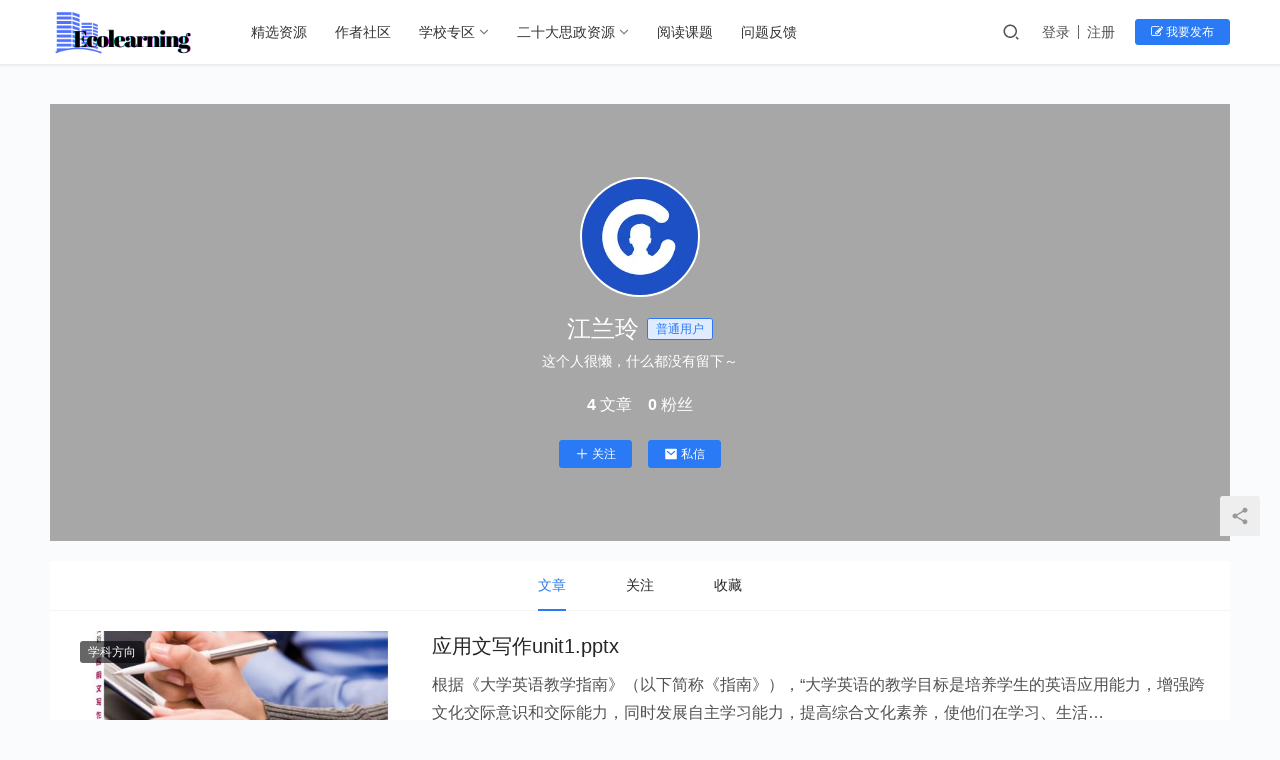

--- FILE ---
content_type: text/html; charset=UTF-8
request_url: https://lib.ecolearning.cn/user/458
body_size: 9359
content:
<!DOCTYPE html>
<html lang="zh-Hans">
<head>
    <meta charset="UTF-8">
    <meta http-equiv="X-UA-Compatible" content="IE=edge,chrome=1">
    <meta name="renderer" content="webkit">
    <meta name="viewport" content="width=device-width,initial-scale=1.0,user-scalable=no,maximum-scale=1,viewport-fit=cover">
    <title>江兰玲的文章 | 个人中心 | 外语教育资源生态圈</title>
    	<style>img:is([sizes="auto" i], [sizes^="auto," i]) { contain-intrinsic-size: 3000px 1500px }</style>
	<meta name="keywords" content="个人中心,江兰玲" />
<meta name="description" content="这个人很懒，什么都没有留下～" />
<meta property="og:type" content="webpage" />
<meta property="og:url" content="https://lib.ecolearning.cn/user/458" />
<meta property="og:site_name" content="外语教育资源生态圈" />
<meta property="og:title" content="个人中心" />
<meta property="og:description" content="这个人很懒，什么都没有留下～" />
<link rel="canonical" href="https://lib.ecolearning.cn/user" />
<meta name="applicable-device" content="pc,mobile" />
<meta http-equiv="Cache-Control" content="no-transform" />
<link rel="shortcut icon" href="https://lib.ecolearning.cn/wp-content/uploads/2021/04/cropped-undraw_voice_interface_eckp.png" />
<link rel='dns-prefetch' href='//lib.ecolearning.cn' />
<link rel='stylesheet' id='stylesheet-css' href='//lib.ecolearning.cn/wp-content/uploads/wpcom/style.6.9.1.1757905308.css?ver=6.9.1' type='text/css' media='all' />
<link rel='stylesheet' id='font-awesome-css' href='https://lib.ecolearning.cn/wp-content/themes/justnews/themer/assets/css/font-awesome.css?ver=6.9.1' type='text/css' media='all' />
<link rel='stylesheet' id='sina-morphing-anim-css' href='https://lib.ecolearning.cn/wp-content/plugins/dethemekit-for-elementor/includes/ext/sina/assets/css/sina-morphing.min.css?ver=2.0.2' type='text/css' media='all' />
<link rel='stylesheet' id='de-scroll-animation-css-css' href='https://lib.ecolearning.cn/wp-content/plugins/dethemekit-for-elementor/includes/ext/sina/assets/css/de-scroll-animation.css?ver=2.0.2' type='text/css' media='all' />
<link rel='stylesheet' id='de-reveal-animation-css-css' href='https://lib.ecolearning.cn/wp-content/plugins/dethemekit-for-elementor/includes/ext/sina/assets/css/de-reveal-animation.css?ver=2.0.2' type='text/css' media='all' />
<link rel='stylesheet' id='de-curtain-animation-revealer-css' href='https://lib.ecolearning.cn/wp-content/plugins/dethemekit-for-elementor/includes/ext/sina/assets/css/revealer.css?ver=2.0.2' type='text/css' media='all' />
<link rel='stylesheet' id='de-reveal-curtain-animation-css-css' href='https://lib.ecolearning.cn/wp-content/plugins/dethemekit-for-elementor/includes/ext/sina/assets/css/de-reveal-curtain-animation.css?ver=2.0.2' type='text/css' media='all' />
<link rel='stylesheet' id='de-reveal-letter-decolines-css-css' href='https://lib.ecolearning.cn/wp-content/plugins/dethemekit-for-elementor/includes/ext/sina/assets/css/letter/decolines.css?ver=2.0.2' type='text/css' media='all' />
<link rel='stylesheet' id='de-reveal-letter-normalize-css-css' href='https://lib.ecolearning.cn/wp-content/plugins/dethemekit-for-elementor/includes/ext/sina/assets/css/letter/normalize.css?ver=2.0.2' type='text/css' media='all' />
<link rel='stylesheet' id='de-reveal-letter-lettereffect-css-css' href='https://lib.ecolearning.cn/wp-content/plugins/dethemekit-for-elementor/includes/ext/sina/assets/css/letter/lettereffect.css?ver=2.0.2' type='text/css' media='all' />
<link rel='stylesheet' id='de-reveal-letter-pater-css-css' href='https://lib.ecolearning.cn/wp-content/plugins/dethemekit-for-elementor/includes/ext/sina/assets/css/letter/pater.css?ver=2.0.2' type='text/css' media='all' />
<link rel='stylesheet' id='de-staggering-animate-css' href='https://lib.ecolearning.cn/wp-content/plugins/dethemekit-for-elementor/includes/ext/sina/assets/css/de_staggering/animate.css?ver=2.0.2' type='text/css' media='all' />
<link rel='stylesheet' id='de-staggering-css-css' href='https://lib.ecolearning.cn/wp-content/plugins/dethemekit-for-elementor/includes/ext/sina/assets/css/de_staggering/de-staggering.css?ver=2.0.2' type='text/css' media='all' />
<link rel='stylesheet' id='wp-block-library-css' href='https://lib.ecolearning.cn/wp-includes/css/dist/block-library/style.min.css?ver=6.8.3' type='text/css' media='all' />
<style id='classic-theme-styles-inline-css' type='text/css'>
/*! This file is auto-generated */
.wp-block-button__link{color:#fff;background-color:#32373c;border-radius:9999px;box-shadow:none;text-decoration:none;padding:calc(.667em + 2px) calc(1.333em + 2px);font-size:1.125em}.wp-block-file__button{background:#32373c;color:#fff;text-decoration:none}
</style>
<link rel='stylesheet' id='wp-components-css' href='https://lib.ecolearning.cn/wp-includes/css/dist/components/style.min.css?ver=6.8.3' type='text/css' media='all' />
<link rel='stylesheet' id='wp-preferences-css' href='https://lib.ecolearning.cn/wp-includes/css/dist/preferences/style.min.css?ver=6.8.3' type='text/css' media='all' />
<link rel='stylesheet' id='wp-block-editor-css' href='https://lib.ecolearning.cn/wp-includes/css/dist/block-editor/style.min.css?ver=6.8.3' type='text/css' media='all' />
<link rel='stylesheet' id='wp-reusable-blocks-css' href='https://lib.ecolearning.cn/wp-includes/css/dist/reusable-blocks/style.min.css?ver=6.8.3' type='text/css' media='all' />
<link rel='stylesheet' id='wp-patterns-css' href='https://lib.ecolearning.cn/wp-includes/css/dist/patterns/style.min.css?ver=6.8.3' type='text/css' media='all' />
<link rel='stylesheet' id='wp-editor-css' href='https://lib.ecolearning.cn/wp-includes/css/dist/editor/style.min.css?ver=6.8.3' type='text/css' media='all' />
<link rel='stylesheet' id='algori_pdf_viewer-cgb-style-css-css' href='https://lib.ecolearning.cn/wp-content/plugins/algori-pdf-viewer/dist/blocks.style.build.css' type='text/css' media='all' />
<style id='global-styles-inline-css' type='text/css'>
:root{--wp--preset--aspect-ratio--square: 1;--wp--preset--aspect-ratio--4-3: 4/3;--wp--preset--aspect-ratio--3-4: 3/4;--wp--preset--aspect-ratio--3-2: 3/2;--wp--preset--aspect-ratio--2-3: 2/3;--wp--preset--aspect-ratio--16-9: 16/9;--wp--preset--aspect-ratio--9-16: 9/16;--wp--preset--color--black: #000000;--wp--preset--color--cyan-bluish-gray: #abb8c3;--wp--preset--color--white: #ffffff;--wp--preset--color--pale-pink: #f78da7;--wp--preset--color--vivid-red: #cf2e2e;--wp--preset--color--luminous-vivid-orange: #ff6900;--wp--preset--color--luminous-vivid-amber: #fcb900;--wp--preset--color--light-green-cyan: #7bdcb5;--wp--preset--color--vivid-green-cyan: #00d084;--wp--preset--color--pale-cyan-blue: #8ed1fc;--wp--preset--color--vivid-cyan-blue: #0693e3;--wp--preset--color--vivid-purple: #9b51e0;--wp--preset--gradient--vivid-cyan-blue-to-vivid-purple: linear-gradient(135deg,rgba(6,147,227,1) 0%,rgb(155,81,224) 100%);--wp--preset--gradient--light-green-cyan-to-vivid-green-cyan: linear-gradient(135deg,rgb(122,220,180) 0%,rgb(0,208,130) 100%);--wp--preset--gradient--luminous-vivid-amber-to-luminous-vivid-orange: linear-gradient(135deg,rgba(252,185,0,1) 0%,rgba(255,105,0,1) 100%);--wp--preset--gradient--luminous-vivid-orange-to-vivid-red: linear-gradient(135deg,rgba(255,105,0,1) 0%,rgb(207,46,46) 100%);--wp--preset--gradient--very-light-gray-to-cyan-bluish-gray: linear-gradient(135deg,rgb(238,238,238) 0%,rgb(169,184,195) 100%);--wp--preset--gradient--cool-to-warm-spectrum: linear-gradient(135deg,rgb(74,234,220) 0%,rgb(151,120,209) 20%,rgb(207,42,186) 40%,rgb(238,44,130) 60%,rgb(251,105,98) 80%,rgb(254,248,76) 100%);--wp--preset--gradient--blush-light-purple: linear-gradient(135deg,rgb(255,206,236) 0%,rgb(152,150,240) 100%);--wp--preset--gradient--blush-bordeaux: linear-gradient(135deg,rgb(254,205,165) 0%,rgb(254,45,45) 50%,rgb(107,0,62) 100%);--wp--preset--gradient--luminous-dusk: linear-gradient(135deg,rgb(255,203,112) 0%,rgb(199,81,192) 50%,rgb(65,88,208) 100%);--wp--preset--gradient--pale-ocean: linear-gradient(135deg,rgb(255,245,203) 0%,rgb(182,227,212) 50%,rgb(51,167,181) 100%);--wp--preset--gradient--electric-grass: linear-gradient(135deg,rgb(202,248,128) 0%,rgb(113,206,126) 100%);--wp--preset--gradient--midnight: linear-gradient(135deg,rgb(2,3,129) 0%,rgb(40,116,252) 100%);--wp--preset--font-size--small: 13px;--wp--preset--font-size--medium: 20px;--wp--preset--font-size--large: 36px;--wp--preset--font-size--x-large: 42px;--wp--preset--spacing--20: 0.44rem;--wp--preset--spacing--30: 0.67rem;--wp--preset--spacing--40: 1rem;--wp--preset--spacing--50: 1.5rem;--wp--preset--spacing--60: 2.25rem;--wp--preset--spacing--70: 3.38rem;--wp--preset--spacing--80: 5.06rem;--wp--preset--shadow--natural: 6px 6px 9px rgba(0, 0, 0, 0.2);--wp--preset--shadow--deep: 12px 12px 50px rgba(0, 0, 0, 0.4);--wp--preset--shadow--sharp: 6px 6px 0px rgba(0, 0, 0, 0.2);--wp--preset--shadow--outlined: 6px 6px 0px -3px rgba(255, 255, 255, 1), 6px 6px rgba(0, 0, 0, 1);--wp--preset--shadow--crisp: 6px 6px 0px rgba(0, 0, 0, 1);}:where(.is-layout-flex){gap: 0.5em;}:where(.is-layout-grid){gap: 0.5em;}body .is-layout-flex{display: flex;}.is-layout-flex{flex-wrap: wrap;align-items: center;}.is-layout-flex > :is(*, div){margin: 0;}body .is-layout-grid{display: grid;}.is-layout-grid > :is(*, div){margin: 0;}:where(.wp-block-columns.is-layout-flex){gap: 2em;}:where(.wp-block-columns.is-layout-grid){gap: 2em;}:where(.wp-block-post-template.is-layout-flex){gap: 1.25em;}:where(.wp-block-post-template.is-layout-grid){gap: 1.25em;}.has-black-color{color: var(--wp--preset--color--black) !important;}.has-cyan-bluish-gray-color{color: var(--wp--preset--color--cyan-bluish-gray) !important;}.has-white-color{color: var(--wp--preset--color--white) !important;}.has-pale-pink-color{color: var(--wp--preset--color--pale-pink) !important;}.has-vivid-red-color{color: var(--wp--preset--color--vivid-red) !important;}.has-luminous-vivid-orange-color{color: var(--wp--preset--color--luminous-vivid-orange) !important;}.has-luminous-vivid-amber-color{color: var(--wp--preset--color--luminous-vivid-amber) !important;}.has-light-green-cyan-color{color: var(--wp--preset--color--light-green-cyan) !important;}.has-vivid-green-cyan-color{color: var(--wp--preset--color--vivid-green-cyan) !important;}.has-pale-cyan-blue-color{color: var(--wp--preset--color--pale-cyan-blue) !important;}.has-vivid-cyan-blue-color{color: var(--wp--preset--color--vivid-cyan-blue) !important;}.has-vivid-purple-color{color: var(--wp--preset--color--vivid-purple) !important;}.has-black-background-color{background-color: var(--wp--preset--color--black) !important;}.has-cyan-bluish-gray-background-color{background-color: var(--wp--preset--color--cyan-bluish-gray) !important;}.has-white-background-color{background-color: var(--wp--preset--color--white) !important;}.has-pale-pink-background-color{background-color: var(--wp--preset--color--pale-pink) !important;}.has-vivid-red-background-color{background-color: var(--wp--preset--color--vivid-red) !important;}.has-luminous-vivid-orange-background-color{background-color: var(--wp--preset--color--luminous-vivid-orange) !important;}.has-luminous-vivid-amber-background-color{background-color: var(--wp--preset--color--luminous-vivid-amber) !important;}.has-light-green-cyan-background-color{background-color: var(--wp--preset--color--light-green-cyan) !important;}.has-vivid-green-cyan-background-color{background-color: var(--wp--preset--color--vivid-green-cyan) !important;}.has-pale-cyan-blue-background-color{background-color: var(--wp--preset--color--pale-cyan-blue) !important;}.has-vivid-cyan-blue-background-color{background-color: var(--wp--preset--color--vivid-cyan-blue) !important;}.has-vivid-purple-background-color{background-color: var(--wp--preset--color--vivid-purple) !important;}.has-black-border-color{border-color: var(--wp--preset--color--black) !important;}.has-cyan-bluish-gray-border-color{border-color: var(--wp--preset--color--cyan-bluish-gray) !important;}.has-white-border-color{border-color: var(--wp--preset--color--white) !important;}.has-pale-pink-border-color{border-color: var(--wp--preset--color--pale-pink) !important;}.has-vivid-red-border-color{border-color: var(--wp--preset--color--vivid-red) !important;}.has-luminous-vivid-orange-border-color{border-color: var(--wp--preset--color--luminous-vivid-orange) !important;}.has-luminous-vivid-amber-border-color{border-color: var(--wp--preset--color--luminous-vivid-amber) !important;}.has-light-green-cyan-border-color{border-color: var(--wp--preset--color--light-green-cyan) !important;}.has-vivid-green-cyan-border-color{border-color: var(--wp--preset--color--vivid-green-cyan) !important;}.has-pale-cyan-blue-border-color{border-color: var(--wp--preset--color--pale-cyan-blue) !important;}.has-vivid-cyan-blue-border-color{border-color: var(--wp--preset--color--vivid-cyan-blue) !important;}.has-vivid-purple-border-color{border-color: var(--wp--preset--color--vivid-purple) !important;}.has-vivid-cyan-blue-to-vivid-purple-gradient-background{background: var(--wp--preset--gradient--vivid-cyan-blue-to-vivid-purple) !important;}.has-light-green-cyan-to-vivid-green-cyan-gradient-background{background: var(--wp--preset--gradient--light-green-cyan-to-vivid-green-cyan) !important;}.has-luminous-vivid-amber-to-luminous-vivid-orange-gradient-background{background: var(--wp--preset--gradient--luminous-vivid-amber-to-luminous-vivid-orange) !important;}.has-luminous-vivid-orange-to-vivid-red-gradient-background{background: var(--wp--preset--gradient--luminous-vivid-orange-to-vivid-red) !important;}.has-very-light-gray-to-cyan-bluish-gray-gradient-background{background: var(--wp--preset--gradient--very-light-gray-to-cyan-bluish-gray) !important;}.has-cool-to-warm-spectrum-gradient-background{background: var(--wp--preset--gradient--cool-to-warm-spectrum) !important;}.has-blush-light-purple-gradient-background{background: var(--wp--preset--gradient--blush-light-purple) !important;}.has-blush-bordeaux-gradient-background{background: var(--wp--preset--gradient--blush-bordeaux) !important;}.has-luminous-dusk-gradient-background{background: var(--wp--preset--gradient--luminous-dusk) !important;}.has-pale-ocean-gradient-background{background: var(--wp--preset--gradient--pale-ocean) !important;}.has-electric-grass-gradient-background{background: var(--wp--preset--gradient--electric-grass) !important;}.has-midnight-gradient-background{background: var(--wp--preset--gradient--midnight) !important;}.has-small-font-size{font-size: var(--wp--preset--font-size--small) !important;}.has-medium-font-size{font-size: var(--wp--preset--font-size--medium) !important;}.has-large-font-size{font-size: var(--wp--preset--font-size--large) !important;}.has-x-large-font-size{font-size: var(--wp--preset--font-size--x-large) !important;}
:where(.wp-block-post-template.is-layout-flex){gap: 1.25em;}:where(.wp-block-post-template.is-layout-grid){gap: 1.25em;}
:where(.wp-block-columns.is-layout-flex){gap: 2em;}:where(.wp-block-columns.is-layout-grid){gap: 2em;}
:root :where(.wp-block-pullquote){font-size: 1.5em;line-height: 1.6;}
</style>
<link rel='stylesheet' id='simple-line-icons-wl-css' href='https://lib.ecolearning.cn/wp-content/plugins/dethemekit-for-elementor/assets/css/simple-line-icons.css?ver=2.0.2' type='text/css' media='all' />
<link rel='stylesheet' id='htflexboxgrid-css' href='https://lib.ecolearning.cn/wp-content/plugins/dethemekit-for-elementor/assets/css/htflexboxgrid.css?ver=2.0.2' type='text/css' media='all' />
<link rel='stylesheet' id='slick-css' href='https://lib.ecolearning.cn/wp-content/plugins/dethemekit-for-elementor/assets/css/slick.css?ver=2.0.2' type='text/css' media='all' />
<link rel='stylesheet' id='dethemekit-widgets-css' href='https://lib.ecolearning.cn/wp-content/plugins/dethemekit-for-elementor/assets/css/dethemekit-widgets.css?ver=2.0.2' type='text/css' media='all' />
<style id='dethemekit-widgets-inline-css' type='text/css'>
.woocommerce #respond input#submit.alt, .woocommerce a.button.alt, .woocommerce button.button.alt, .woocommerce input.button.alt,.woocommerce #respond input#submit.alt:hover, .woocommerce a.button.alt:hover, .woocommerce button.button.alt:hover, .woocommerce input.button.alt:hover,.woocommerce a.button,.woocommerce a.button:hover,.woocommerce button.button,.woocommerce button.button:hover,.woocommerce a.remove:hover,.woocommerce a.button.wc-backward,.woocommerce a.button.wc-backward:hover{background-color:}.woocommerce #respond input#submit.alt, .woocommerce a.button.alt, .woocommerce button.button.alt, .woocommerce input.button.alt,.woocommerce #respond input#submit.alt:hover, .woocommerce a.button.alt:hover, .woocommerce button.button.alt:hover, .woocommerce input.button.alt:hover,.woocommerce a.button,.woocommerce a.button:hover,.woocommerce button.button,.woocommerce button.button:hover, .woocommerce a.button.wc-backward,.woocommerce button.button:disabled, .woocommerce button.button:disabled[disabled],.woocommerce .cart-collaterals .cart_totals .wc-proceed-to-checkout a.wc-forward{color:}.woocommerce a.remove{color: !important}.woocommerce .woocommerce-cart-form a.button, .woocommerce .woocommerce-cart-form button.button[type="submit"], .woocommerce .cart-collaterals a.checkout-button, .woocommerce .return-to-shop a.button.wc-backward{border:1px  }.woocommerce-info,.woocommerce-message,.woocommerce-error{border-top-color:}.woocommerce-info::before,.woocommerce-message::before,.woocommerce-error::before{color: !important}{color:#F9F7F5 !important}{color:#F9F7F5 !important}{color:#F9F7F5 !important}{color:#F9F7F5 !important}h1, h2, h3, h4, h5, h6{color:}body, a{color:}
</style>
<link rel='stylesheet' id='dethemekit-de-carousel-css' href='https://lib.ecolearning.cn/wp-content/plugins/dethemekit-for-elementor/assets/css/dethemekit-de-carousel.css?ver=2.0.2' type='text/css' media='all' />
<link rel='stylesheet' id='elementor-icons-ekiticons-css' href='https://lib.ecolearning.cn/wp-content/plugins/elementskit-lite/modules/elementskit-icon-pack/assets/css/ekiticons.css?ver=2.6.3' type='text/css' media='all' />
<link rel='stylesheet' id='ekit-widget-styles-css' href='https://lib.ecolearning.cn/wp-content/plugins/elementskit-lite/widgets/init/assets/css/widget-styles.css?ver=2.6.3' type='text/css' media='all' />
<link rel='stylesheet' id='ekit-responsive-css' href='https://lib.ecolearning.cn/wp-content/plugins/elementskit-lite/widgets/init/assets/css/responsive.css?ver=2.6.3' type='text/css' media='all' />
<link rel='stylesheet' id='ecs-styles-css' href='https://lib.ecolearning.cn/wp-content/plugins/dethemekit-for-elementor/assets/css/de_loop/ecs-style.css?ver=2.0.2' type='text/css' media='all' />
<script type="text/javascript" src="https://lib.ecolearning.cn/wp-content/plugins/dethemekit-for-elementor/assets/js/jquery-1.12.4-wp.js?ver=6.8.3" id="jquery-js"></script>
<script type="text/javascript" src="https://lib.ecolearning.cn/wp-content/plugins/dethemekit-for-elementor/assets/js/jquery-migrate-1.4.1-wp.js?ver=6.8.3" id="jquery-migrate-js"></script>
<script type="text/javascript" id="dtk_ajax_load-js-extra">
/* <![CDATA[ */
var ecs_ajax_params = {"ajaxurl":"https:\/\/lib.ecolearning.cn\/wp-admin\/admin-ajax.php","posts":"{\"pagename\":\"user\",\"user\":\"458\",\"error\":\"\",\"m\":\"\",\"p\":0,\"post_parent\":\"\",\"subpost\":\"\",\"subpost_id\":\"\",\"attachment\":\"\",\"attachment_id\":0,\"name\":\"user\",\"page_id\":0,\"second\":\"\",\"minute\":\"\",\"hour\":\"\",\"day\":0,\"monthnum\":0,\"year\":0,\"w\":0,\"category_name\":\"\",\"tag\":\"\",\"cat\":\"\",\"tag_id\":\"\",\"author\":\"\",\"author_name\":\"\",\"feed\":\"\",\"tb\":\"\",\"paged\":0,\"meta_key\":\"\",\"meta_value\":\"\",\"preview\":\"\",\"s\":\"\",\"sentence\":\"\",\"title\":\"\",\"fields\":\"all\",\"menu_order\":\"\",\"embed\":\"\",\"category__in\":[],\"category__not_in\":[],\"category__and\":[],\"post__in\":[],\"post__not_in\":[],\"post_name__in\":[],\"tag__in\":[],\"tag__not_in\":[],\"tag__and\":[],\"tag_slug__in\":[],\"tag_slug__and\":[],\"post_parent__in\":[],\"post_parent__not_in\":[],\"author__in\":[],\"author__not_in\":[],\"search_columns\":[],\"ignore_sticky_posts\":false,\"suppress_filters\":false,\"cache_results\":true,\"update_post_term_cache\":true,\"update_menu_item_cache\":false,\"lazy_load_term_meta\":true,\"update_post_meta_cache\":true,\"post_type\":\"\",\"posts_per_page\":10,\"nopaging\":false,\"comments_per_page\":\"50\",\"no_found_rows\":false,\"order\":\"DESC\",\"cache_key\":\"b51b67c09b4e02417e8167dbcf755973:\"}"};
/* ]]> */
</script>
<script type="text/javascript" src="https://lib.ecolearning.cn/wp-content/plugins/dethemekit-for-elementor/assets/js/de_loop/ecs_ajax_pagination.js?ver=2.0.2" id="dtk_ajax_load-js"></script>
<script type="text/javascript" src="https://lib.ecolearning.cn/wp-content/plugins/dethemekit-for-elementor/assets/js/de_loop/ecs.js?ver=2.0.2" id="ecs-script-js"></script>
<link rel="EditURI" type="application/rsd+xml" title="RSD" href="https://lib.ecolearning.cn/xmlrpc.php?rsd" />
<link rel="icon" href="https://lib.ecolearning.cn/wp-content/uploads/2021/04/cropped-undraw_voice_interface_eckp-32x32.png" sizes="32x32" />
<link rel="icon" href="https://lib.ecolearning.cn/wp-content/uploads/2021/04/cropped-undraw_voice_interface_eckp-192x192.png" sizes="192x192" />
<link rel="apple-touch-icon" href="https://lib.ecolearning.cn/wp-content/uploads/2021/04/cropped-undraw_voice_interface_eckp-180x180.png" />
<meta name="msapplication-TileImage" content="https://lib.ecolearning.cn/wp-content/uploads/2021/04/cropped-undraw_voice_interface_eckp-270x270.png" />
    <!--[if lte IE 9]><script src="https://lib.ecolearning.cn/wp-content/themes/justnews/js/update.js"></script><![endif]-->
</head>
<body class="wp-singular page-template-default page page-id-564 wp-theme-justnews page-no-sidebar lang-cn wpcom-member member-profile elementor-default elementor-kit-22427">
<header class="header">
    <div class="container clearfix">
        <div class="navbar-header">
            <button type="button" class="navbar-toggle collapsed" data-toggle="collapse" data-target=".navbar-collapse" aria-label="menu">
                <span class="icon-bar icon-bar-1"></span>
                <span class="icon-bar icon-bar-2"></span>
                <span class="icon-bar icon-bar-3"></span>
            </button>
                        <div class="logo">
                <a href="https://lib.ecolearning.cn" rel="home"><img src="https://lib.ecolearning.cn/wp-content/uploads/2022/07/logo-1.png" alt="外语教育资源生态圈"></a>
            </div>
        </div>
        <div class="collapse navbar-collapse">
            <nav class="navbar-left primary-menu"><ul id="menu-%e4%b8%bb%e8%8f%9c%e5%8d%95" class="nav navbar-nav wpcom-adv-menu"><li class="menu-item"><a href="https://lib.ecolearning.cn/home">精选资源</a></li>
<li class="menu-item"><a href="https://lib.ecolearning.cn/portfolio-2-columns">作者社区</a></li>
<li class="menu-item dropdown"><a href="https://lib.ecolearning.cn/archives/category/gongsi" class="dropdown-toggle">学校专区</a>
<ul class="dropdown-menu menu-item-wrap">
	<li class="menu-item"><a href="https://lib.ecolearning.cn/%e4%b8%8a%e6%b5%b7%e7%90%86%e5%b7%a5">上海理工</a></li>
</ul>
</li>
<li class="menu-item dropdown"><a href="/esdsz" class="dropdown-toggle">二十大思政资源</a>
<ul class="dropdown-menu menu-item-wrap">
	<li class="menu-item"><a target="_blank" href="https://xue.ecolearning.cn/">思政资源</a></li>
</ul>
</li>
<li class="menu-item"><a href="https://lib.ecolearning.cn/ktsb">阅读课题</a></li>
<li class="menu-item"><a href="https://lib.ecolearning.cn/elementor-21238">问题反馈</a></li>
</ul></nav>            <div class="navbar-action pull-right">
                <div class="navbar-search-icon j-navbar-search"><i class="wpcom-icon wi"><svg aria-hidden="true"><use xlink:href="#wi-search"></use></svg></i></div>
                                                    <div id="j-user-wrap">
                        <a class="login" href="https://lib.ecolearning.cn/login?modal-type=login">登录</a>
                        <a class="login register" href="https://lib.ecolearning.cn/elementor-9144?modal-type=register">注册</a>
                    </div>
                    <a class="btn btn-primary btn-xs publish" href="https://lib.ecolearning.cn/elementor-2294">
                        <i class="fa fa-edit"></i> 我要发布</a>
                                                </div>
            <form class="navbar-search" action="https://lib.ecolearning.cn" method="get" role="search">
                <div class="navbar-search-inner">
                    <i class="wpcom-icon wi navbar-search-close"><svg aria-hidden="true"><use xlink:href="#wi-close"></use></svg></i>                    <input type="text" name="s" class="navbar-search-input" autocomplete="off" placeholder="输入关键词搜索..." value="">
                    <button class="navbar-search-btn" type="submit"><i class="wpcom-icon wi"><svg aria-hidden="true"><use xlink:href="#wi-search"></use></svg></i></button>
                </div>
            </form>
        </div><!-- /.navbar-collapse -->
    </div><!-- /.container -->
</header>
<div id="wrap">    <div class="wrap container">
                <div class="main main-full">
                            <article id="post-564" class="post-564 page type-page status-publish hentry entry">
                    <div class="entry-main">
                                                <div class="entry-content text-indent">
                            

<div class="wpcom-profile">
    <div class="wpcom-profile-head">
        <div class="wpcom-ph-bg"><img decoding="async" class="j-lazy" src="https://lib.ecolearning.cn/wp-content/themes/justnews/themer/assets/images/lazy.png" data-original="//lib.ecolearning.cn/wp-content/themes/justnews/themer/assets/images/lazy.png" alt="江兰玲"></div>
        <div class="wpcom-ph-inner">
            <div class="wpcom-ph-user">
                <div class="wpcom-ph-avatar">
                    <noscript><img alt='个人中心' src='//cravatar.cn/avatar/d85159199241c0cae9bbb1faa3e1e57623905bb99a323eed253416a9fce2e86d?s=200&#038;d=wp_user_avatar&#038;r=g' srcset='//cravatar.cn/avatar/d85159199241c0cae9bbb1faa3e1e57623905bb99a323eed253416a9fce2e86d?s=400&#038;d=wp_user_avatar&#038;r=g 2x' class='avatar avatar-200 photo' height='200' width='200' /></noscript><img alt='个人中心' src='https://lib.ecolearning.cn/wp-content/themes/justnews/themer/assets/images/lazy.png' data-original='//cravatar.cn/avatar/d85159199241c0cae9bbb1faa3e1e57623905bb99a323eed253416a9fce2e86d?s=200&#038;d=wp_user_avatar&#038;r=g' data-srcset='//cravatar.cn/avatar/d85159199241c0cae9bbb1faa3e1e57623905bb99a323eed253416a9fce2e86d?s=400&#038;d=wp_user_avatar&#038;r=g 2x' class='avatar avatar-200 photo j-lazy' height='200' width='200' />                                    </div>
                <h2 class="wpcom-ph-name">江兰玲<span class="user-group">普通用户</span></h2>
                <div class="wpcom-ph-desc">这个人很懒，什么都没有留下～</div>                        <div class="profile-stats">
            <div class="profile-stats-inner">
                        <div class="user-stats-item">
            <b>4</b>
            <span>文章</span>
        </div>
                            <div class="user-stats-item">
                <b>0</b>
                <span>粉丝</span>
            </div>
                    </div>
        </div>
    <button type="button" class="btn btn-xs btn-follow j-follow btn-primary" data-user="458"><i class="wpcom-icon wi"><svg aria-hidden="true"><use xlink:href="#wi-add"></use></svg></i>关注</button><button type="button" class="btn btn-primary btn-xs btn-message j-message" data-user="458"><i class="wpcom-icon wi"><svg aria-hidden="true"><use xlink:href="#wi-mail-fill"></use></svg></i>私信</button>            </div>
                    </div>
    </div>
            <ul class="wpcom-profile-nav">
                            <li class="active">
                    <a href="https://lib.ecolearning.cn/user/458">文章</a>                </li>
                            <li>
                    <a href="https://lib.ecolearning.cn/user/458/follows">关注</a>                </li>
                            <li>
                    <a href="https://lib.ecolearning.cn/user/458/favorites">收藏</a>                </li>
                    </ul>
        <div class="wpcom-profile-main profile-posts">
                            <ul class="profile-posts-list post-loop post-loop-default clearfix" data-user="458">
                                    <li class="item">
        <div class="item-img">
        <a class="item-img-inner" href="https://lib.ecolearning.cn/archives/8985" title="应用文写作unit1.pptx" target="_blank" rel="bookmark">
            <noscript><img alt='个人中心' src='//cravatar.cn/avatar/d85159199241c0cae9bbb1faa3e1e57623905bb99a323eed253416a9fce2e86d?s=200&#038;d=wp_user_avatar&#038;r=g' srcset='//cravatar.cn/avatar/d85159199241c0cae9bbb1faa3e1e57623905bb99a323eed253416a9fce2e86d?s=400&#038;d=wp_user_avatar&#038;r=g 2x' class='avatar avatar-200 photo' height='200' width='200' /></noscript><img fetchpriority="high" decoding="async" width="480" height="300" src="https://lib.ecolearning.cn/wp-content/themes/justnews/themer/assets/images/lazy.png" class="attachment-default size-default wp-post-image j-lazy" alt="应用文写作unit1.pptx" data-original="https://lib.ecolearning.cn/wp-content/uploads/2020/05/68424-480x300.jpeg" />        </a>
                <a class="item-category" href="https://lib.ecolearning.cn/archives/category/uncategorized" target="_blank">学科方向</a>
            </div>
        <div class="item-content">
                <h2 class="item-title">
            <a href="https://lib.ecolearning.cn/archives/8985" target="_blank" rel="bookmark">
                                 应用文写作unit1.pptx            </a>
        </h2>
        <div class="item-excerpt">
            <p>根据《大学英语教学指南》（以下简称《指南》），“大学英语的教学目标是培养学生的英语应用能力，增强跨文化交际意识和交际能力，同时发展自主学习能力，提高综合文化素养，使他们在学习、生活&#8230;</p>
        </div>
        <div class="item-meta">
                        <div class="item-meta-li author">
                                <a data-user="458" target="_blank" href="https://lib.ecolearning.cn/user/458" class="avatar j-user-card">
                    <noscript><img alt='江兰玲' src='//cravatar.cn/avatar/d85159199241c0cae9bbb1faa3e1e57623905bb99a323eed253416a9fce2e86d?s=60&#038;d=wp_user_avatar&#038;r=g' srcset='//cravatar.cn/avatar/d85159199241c0cae9bbb1faa3e1e57623905bb99a323eed253416a9fce2e86d?s=120&#038;d=wp_user_avatar&#038;r=g 2x' class='avatar avatar-60 photo' height='60' width='60' /></noscript><img alt='江兰玲' src='https://lib.ecolearning.cn/wp-content/themes/justnews/themer/assets/images/lazy.png' data-original='//cravatar.cn/avatar/d85159199241c0cae9bbb1faa3e1e57623905bb99a323eed253416a9fce2e86d?s=60&#038;d=wp_user_avatar&#038;r=g' data-srcset='//cravatar.cn/avatar/d85159199241c0cae9bbb1faa3e1e57623905bb99a323eed253416a9fce2e86d?s=120&#038;d=wp_user_avatar&#038;r=g 2x' class='avatar avatar-60 photo j-lazy' height='60' width='60' />                    <span>江兰玲</span>
                </a>
            </div>
                                    <span class="item-meta-li date">2020年5月11日</span>
            <div class="item-meta-right">
                <span class="item-meta-li stars" title="收藏数"><i class="wpcom-icon wi"><svg aria-hidden="true"><use xlink:href="#wi-star"></use></svg></i>0</span><span class="item-meta-li likes" title="点赞数"><i class="wpcom-icon wi"><svg aria-hidden="true"><use xlink:href="#wi-thumb-up"></use></svg></i>0</span>            </div>
        </div>
    </div>
</li>
                                    <li class="item">
        <div class="item-img">
        <a class="item-img-inner" href="https://lib.ecolearning.cn/archives/8987" title="新媒体中的话语.pptx" target="_blank" rel="bookmark">
            <noscript><img alt='江兰玲' src='//cravatar.cn/avatar/d85159199241c0cae9bbb1faa3e1e57623905bb99a323eed253416a9fce2e86d?s=60&#038;d=wp_user_avatar&#038;r=g' srcset='//cravatar.cn/avatar/d85159199241c0cae9bbb1faa3e1e57623905bb99a323eed253416a9fce2e86d?s=120&#038;d=wp_user_avatar&#038;r=g 2x' class='avatar avatar-60 photo' height='60' width='60' /></noscript><img decoding="async" width="480" height="300" src="https://lib.ecolearning.cn/wp-content/themes/justnews/themer/assets/images/lazy.png" class="attachment-default size-default wp-post-image j-lazy" alt="新媒体中的话语.pptx" data-original="https://lib.ecolearning.cn/wp-content/uploads/2020/05/64517-480x300.jpg" />        </a>
                <a class="item-category" href="https://lib.ecolearning.cn/archives/category/uncategorized" target="_blank">学科方向</a>
            </div>
        <div class="item-content">
                <h2 class="item-title">
            <a href="https://lib.ecolearning.cn/archives/8987" target="_blank" rel="bookmark">
                                 新媒体中的话语.pptx            </a>
        </h2>
        <div class="item-excerpt">
            <p>社会语言学是研究言语与社会多方面关系的学科，它从社会科学的不同角度，诸如社会学、人类学、民族学、心理学、地理学和历史学等去考察语言。自20世纪60年代发端以来，社会语言学已经逐渐发&#8230;</p>
        </div>
        <div class="item-meta">
                        <div class="item-meta-li author">
                                <a data-user="458" target="_blank" href="https://lib.ecolearning.cn/user/458" class="avatar j-user-card">
                    <noscript><img alt='江兰玲' src='//cravatar.cn/avatar/d85159199241c0cae9bbb1faa3e1e57623905bb99a323eed253416a9fce2e86d?s=60&#038;d=wp_user_avatar&#038;r=g' srcset='//cravatar.cn/avatar/d85159199241c0cae9bbb1faa3e1e57623905bb99a323eed253416a9fce2e86d?s=120&#038;d=wp_user_avatar&#038;r=g 2x' class='avatar avatar-60 photo' height='60' width='60' /></noscript><img alt='江兰玲' src='https://lib.ecolearning.cn/wp-content/themes/justnews/themer/assets/images/lazy.png' data-original='//cravatar.cn/avatar/d85159199241c0cae9bbb1faa3e1e57623905bb99a323eed253416a9fce2e86d?s=60&#038;d=wp_user_avatar&#038;r=g' data-srcset='//cravatar.cn/avatar/d85159199241c0cae9bbb1faa3e1e57623905bb99a323eed253416a9fce2e86d?s=120&#038;d=wp_user_avatar&#038;r=g 2x' class='avatar avatar-60 photo j-lazy' height='60' width='60' />                    <span>江兰玲</span>
                </a>
            </div>
                                    <span class="item-meta-li date">2020年5月11日</span>
            <div class="item-meta-right">
                <span class="item-meta-li stars" title="收藏数"><i class="wpcom-icon wi"><svg aria-hidden="true"><use xlink:href="#wi-star"></use></svg></i>0</span><span class="item-meta-li likes" title="点赞数"><i class="wpcom-icon wi"><svg aria-hidden="true"><use xlink:href="#wi-thumb-up"></use></svg></i>0</span>            </div>
        </div>
    </div>
</li>
                                    <li class="item">
        <div class="item-img">
        <a class="item-img-inner" href="https://lib.ecolearning.cn/archives/8989" title="综合教程第一册学生用书unit1.pptx" target="_blank" rel="bookmark">
            <noscript><img alt='江兰玲' src='//cravatar.cn/avatar/d85159199241c0cae9bbb1faa3e1e57623905bb99a323eed253416a9fce2e86d?s=60&#038;d=wp_user_avatar&#038;r=g' srcset='//cravatar.cn/avatar/d85159199241c0cae9bbb1faa3e1e57623905bb99a323eed253416a9fce2e86d?s=120&#038;d=wp_user_avatar&#038;r=g 2x' class='avatar avatar-60 photo' height='60' width='60' /></noscript><img decoding="async" width="480" height="300" src="https://lib.ecolearning.cn/wp-content/themes/justnews/themer/assets/images/lazy.png" class="attachment-default size-default wp-post-image j-lazy" alt="综合教程第一册学生用书unit1.pptx" data-original="https://lib.ecolearning.cn/wp-content/uploads/2020/05/58516-480x300.jpeg" />        </a>
                <a class="item-category" href="https://lib.ecolearning.cn/archives/category/uncategorized" target="_blank">学科方向</a>
            </div>
        <div class="item-content">
                <h2 class="item-title">
            <a href="https://lib.ecolearning.cn/archives/8989" target="_blank" rel="bookmark">
                                 综合教程第一册学生用书unit1.pptx            </a>
        </h2>
        <div class="item-excerpt">
            <p>根据《大学英语教学指南》（以下简称《指南》），“大学英语的教学目标是培养学生的英语应用能力，增强跨文化交际意识和交际能力，同时发展自主学习能力，提高综合文化素养，使他们在学习、生活&#8230;</p>
        </div>
        <div class="item-meta">
                        <div class="item-meta-li author">
                                <a data-user="458" target="_blank" href="https://lib.ecolearning.cn/user/458" class="avatar j-user-card">
                    <noscript><img alt='江兰玲' src='//cravatar.cn/avatar/d85159199241c0cae9bbb1faa3e1e57623905bb99a323eed253416a9fce2e86d?s=60&#038;d=wp_user_avatar&#038;r=g' srcset='//cravatar.cn/avatar/d85159199241c0cae9bbb1faa3e1e57623905bb99a323eed253416a9fce2e86d?s=120&#038;d=wp_user_avatar&#038;r=g 2x' class='avatar avatar-60 photo' height='60' width='60' /></noscript><img alt='江兰玲' src='https://lib.ecolearning.cn/wp-content/themes/justnews/themer/assets/images/lazy.png' data-original='//cravatar.cn/avatar/d85159199241c0cae9bbb1faa3e1e57623905bb99a323eed253416a9fce2e86d?s=60&#038;d=wp_user_avatar&#038;r=g' data-srcset='//cravatar.cn/avatar/d85159199241c0cae9bbb1faa3e1e57623905bb99a323eed253416a9fce2e86d?s=120&#038;d=wp_user_avatar&#038;r=g 2x' class='avatar avatar-60 photo j-lazy' height='60' width='60' />                    <span>江兰玲</span>
                </a>
            </div>
                                    <span class="item-meta-li date">2020年5月11日</span>
            <div class="item-meta-right">
                <span class="item-meta-li stars" title="收藏数"><i class="wpcom-icon wi"><svg aria-hidden="true"><use xlink:href="#wi-star"></use></svg></i>0</span><span class="item-meta-li likes" title="点赞数"><i class="wpcom-icon wi"><svg aria-hidden="true"><use xlink:href="#wi-thumb-up"></use></svg></i>0</span>            </div>
        </div>
    </div>
</li>
                                    <li class="item">
        <div class="item-img">
        <a class="item-img-inner" href="https://lib.ecolearning.cn/archives/8983" title="美国皇帝：诺顿一世.pptx" target="_blank" rel="bookmark">
            <noscript><img alt='江兰玲' src='//cravatar.cn/avatar/d85159199241c0cae9bbb1faa3e1e57623905bb99a323eed253416a9fce2e86d?s=60&#038;d=wp_user_avatar&#038;r=g' srcset='//cravatar.cn/avatar/d85159199241c0cae9bbb1faa3e1e57623905bb99a323eed253416a9fce2e86d?s=120&#038;d=wp_user_avatar&#038;r=g 2x' class='avatar avatar-60 photo' height='60' width='60' /></noscript><img decoding="async" width="480" height="300" src="https://lib.ecolearning.cn/wp-content/themes/justnews/themer/assets/images/lazy.png" class="attachment-default size-default wp-post-image j-lazy" alt="美国皇帝：诺顿一世.pptx" data-original="https://lib.ecolearning.cn/wp-content/uploads/2020/05/34900-480x300.jpg" />        </a>
                <a class="item-category" href="https://lib.ecolearning.cn/archives/category/uncategorized" target="_blank">学科方向</a>
            </div>
        <div class="item-content">
                <h2 class="item-title">
            <a href="https://lib.ecolearning.cn/archives/8983" target="_blank" rel="bookmark">
                                 美国皇帝：诺顿一世.pptx            </a>
        </h2>
        <div class="item-excerpt">
            <p>何其莘英语一条龙系列《新国际英语分级阅读》（Readathon）由著名学者何其莘教授与杨孝明教授联袂编写，属于“何其莘英语一条龙系列”，涵盖幼儿园、小学和中学各个阶段。本套书为中文&#8230;</p>
        </div>
        <div class="item-meta">
                        <div class="item-meta-li author">
                                <a data-user="458" target="_blank" href="https://lib.ecolearning.cn/user/458" class="avatar j-user-card">
                    <noscript><img alt='江兰玲' src='//cravatar.cn/avatar/d85159199241c0cae9bbb1faa3e1e57623905bb99a323eed253416a9fce2e86d?s=60&#038;d=wp_user_avatar&#038;r=g' srcset='//cravatar.cn/avatar/d85159199241c0cae9bbb1faa3e1e57623905bb99a323eed253416a9fce2e86d?s=120&#038;d=wp_user_avatar&#038;r=g 2x' class='avatar avatar-60 photo' height='60' width='60' /></noscript><img alt='江兰玲' src='https://lib.ecolearning.cn/wp-content/themes/justnews/themer/assets/images/lazy.png' data-original='//cravatar.cn/avatar/d85159199241c0cae9bbb1faa3e1e57623905bb99a323eed253416a9fce2e86d?s=60&#038;d=wp_user_avatar&#038;r=g' data-srcset='//cravatar.cn/avatar/d85159199241c0cae9bbb1faa3e1e57623905bb99a323eed253416a9fce2e86d?s=120&#038;d=wp_user_avatar&#038;r=g 2x' class='avatar avatar-60 photo j-lazy' height='60' width='60' />                    <span>江兰玲</span>
                </a>
            </div>
                                    <span class="item-meta-li date">2020年5月11日</span>
            <div class="item-meta-right">
                <span class="item-meta-li stars" title="收藏数"><i class="wpcom-icon wi"><svg aria-hidden="true"><use xlink:href="#wi-star"></use></svg></i>0</span><span class="item-meta-li likes" title="点赞数"><i class="wpcom-icon wi"><svg aria-hidden="true"><use xlink:href="#wi-thumb-up"></use></svg></i>0</span>            </div>
        </div>
    </div>
</li>
                            </ul>
                            </div>
</div>
                                                    </div>
                    </div>
                </article>
                    </div>
            </div>
</div>
<footer class="footer">
    <div class="container">
        <div class="clearfix">
                        <div class="footer-col footer-col-logo">
                <img src="http://lib.ecolearning.cn/wp-content/uploads/2022/08/lpgo-bai.png" alt="外语教育资源生态圈">
            </div>
                        <div class="footer-col footer-col-copy">
                <ul class="footer-nav hidden-xs"><li id="menu-item-21447" class="menu-item menu-item-21447"><a href="https://lib.ecolearning.cn/home">精选资源</a></li>
<li id="menu-item-21458" class="menu-item menu-item-21458"><a href="https://lib.ecolearning.cn/portfolio-2-columns">作者社区</a></li>
<li id="menu-item-21455" class="menu-item menu-item-21455"><a href="https://lib.ecolearning.cn/archives/category/gongsi">学校专区</a></li>
<li id="menu-item-24119" class="menu-item menu-item-24119"><a href="/esdsz">二十大思政资源</a></li>
<li id="menu-item-24235" class="menu-item menu-item-24235"><a href="https://lib.ecolearning.cn/ktsb">阅读课题</a></li>
<li id="menu-item-21459" class="menu-item menu-item-21459"><a href="https://lib.ecolearning.cn/elementor-21238">问题反馈</a></li>
</ul>                <div class="copyright">
                    <h5 class="section-title"><a href="http://beian.miit.gov.cn">沪ICP备19004528号-4 </a>                   版权所有@2022</h5>
<p>&nbsp;</p>
                </div>
            </div>
            <div class="footer-col footer-col-sns">
                <div class="footer-sns">
                                                <a class="sns-wx" href="javascript:;" aria-label="icon">
                                <i class="wpcom-icon fa fa-wechat sns-icon"></i>                                <span style="background-image:url(http://lib.ecolearning.cn/wp-content/uploads/2020/04/icon-unlimited.png);"></span>                            </a>
                                                    <a  aria-label="icon">
                                <i class="wpcom-icon fa fa-desktop sns-icon"></i>                                                            </a>
                                        </div>
            </div>
        </div>
    </div>
</footer>
            <div class="action action-style-0 action-color-0 action-pos-0" style="bottom:20%;">
                                                    <div class="action-item j-share">
                        <i class="wpcom-icon wi action-item-icon"><svg aria-hidden="true"><use xlink:href="#wi-share"></use></svg></i>                                            </div>
                                    <div class="action-item gotop j-top">
                        <i class="wpcom-icon wi action-item-icon"><svg aria-hidden="true"><use xlink:href="#wi-arrow-up-2"></use></svg></i>                                            </div>
                            </div>
        <script type="speculationrules">
{"prefetch":[{"source":"document","where":{"and":[{"href_matches":"\/*"},{"not":{"href_matches":["\/wp-*.php","\/wp-admin\/*","\/wp-content\/uploads\/*","\/wp-content\/*","\/wp-content\/plugins\/*","\/wp-content\/themes\/justnews\/*","\/*\\?(.+)"]}},{"not":{"selector_matches":"a[rel~=\"nofollow\"]"}},{"not":{"selector_matches":".no-prefetch, .no-prefetch a"}}]},"eagerness":"conservative"}]}
</script>
<script>
var _hmt = _hmt || [];
(function() {
  var hm = document.createElement("script");
  hm.src = "https://hm.baidu.com/hm.js?7b841fbc8fd5c23af9a41fa953fa2b46";
  var s = document.getElementsByTagName("script")[0]; 
  s.parentNode.insertBefore(hm, s);
})();
</script>
<script type="text/javascript" id="main-js-extra">
/* <![CDATA[ */
var _wpcom_js = {"webp":"","ajaxurl":"https:\/\/lib.ecolearning.cn\/wp-admin\/admin-ajax.php","theme_url":"https:\/\/lib.ecolearning.cn\/wp-content\/themes\/justnews","slide_speed":"5000","static_cdn":"0","is_admin":"0","lightbox":"1","post_id":"564","user_card_height":"356","poster":{"notice":"\u8bf7\u957f\u6309\u4fdd\u5b58\u56fe\u7247\uff0c\u5c06\u5185\u5bb9\u5206\u4eab\u7ed9\u66f4\u591a\u597d\u53cb","generating":"\u6b63\u5728\u751f\u6210\u6d77\u62a5\u56fe\u7247...","failed":"\u6d77\u62a5\u56fe\u7247\u751f\u6210\u5931\u8d25"},"video_height":"482","fixed_sidebar":"1","js_lang":{"page_loaded":"\u5df2\u7ecf\u5230\u5e95\u4e86","no_content":"\u6682\u65e0\u5185\u5bb9","load_failed":"\u52a0\u8f7d\u5931\u8d25\uff0c\u8bf7\u7a0d\u540e\u518d\u8bd5\uff01","login_desc":"\u60a8\u8fd8\u672a\u767b\u5f55\uff0c\u8bf7\u767b\u5f55\u540e\u518d\u8fdb\u884c\u76f8\u5173\u64cd\u4f5c\uff01","login_title":"\u8bf7\u767b\u5f55","login_btn":"\u767b\u5f55","reg_btn":"\u6ce8\u518c","copy_done":"\u590d\u5236\u6210\u529f\uff01","copy_fail":"\u6d4f\u89c8\u5668\u6682\u4e0d\u652f\u6301\u62f7\u8d1d\u529f\u80fd"},"login_url":"https:\/\/lib.ecolearning.cn\/login?modal-type=login","register_url":"https:\/\/lib.ecolearning.cn\/elementor-9144?modal-type=register","captcha_label":"\u70b9\u51fb\u8fdb\u884c\u4eba\u673a\u9a8c\u8bc1","captcha_verified":"\u9a8c\u8bc1\u6210\u529f","errors":{"require":"\u4e0d\u80fd\u4e3a\u7a7a","email":"\u8bf7\u8f93\u5165\u6b63\u786e\u7684\u7535\u5b50\u90ae\u7bb1","pls_enter":"\u8bf7\u8f93\u5165","password":"\u5bc6\u7801\u5fc5\u987b\u4e3a6~32\u4e2a\u5b57\u7b26","passcheck":"\u4e24\u6b21\u5bc6\u7801\u8f93\u5165\u4e0d\u4e00\u81f4","phone":"\u8bf7\u8f93\u5165\u6b63\u786e\u7684\u624b\u673a\u53f7\u7801","terms":"\u8bf7\u9605\u8bfb\u5e76\u540c\u610f\u6761\u6b3e","sms_code":"\u9a8c\u8bc1\u7801\u9519\u8bef","captcha_verify":"\u8bf7\u70b9\u51fb\u6309\u94ae\u8fdb\u884c\u9a8c\u8bc1","captcha_fail":"\u70b9\u51fb\u9a8c\u8bc1\u5931\u8d25\uff0c\u8bf7\u91cd\u8bd5","nonce":"\u968f\u673a\u6570\u6821\u9a8c\u5931\u8d25","req_error":"\u8bf7\u6c42\u5931\u8d25"},"follow_btn":"<i class=\"wpcom-icon wi\"><svg aria-hidden=\"true\"><use xlink:href=\"#wi-add\"><\/use><\/svg><\/i>\u5173\u6ce8","followed_btn":"\u5df2\u5173\u6ce8","user_card":"1"};
/* ]]> */
</script>
<script type="text/javascript" src="https://lib.ecolearning.cn/wp-content/themes/justnews/js/main.js?ver=6.9.1" id="main-js"></script>
<script type="text/javascript" src="https://lib.ecolearning.cn/wp-content/themes/justnews/themer/assets/js/icons-2.6.18.js?ver=6.9.1" id="wpcom-icons-js"></script>
<script type="text/javascript" src="https://lib.ecolearning.cn/wp-content/plugins/elementskit-lite/libs/framework/assets/js/frontend-script.js?ver=2.6.3" id="elementskit-framework-js-frontend-js"></script>
<script type="text/javascript" id="elementskit-framework-js-frontend-js-after">
/* <![CDATA[ */
		var elementskit = {
			resturl: 'https://lib.ecolearning.cn/wp-json/elementskit/v1/',
		}

		
/* ]]> */
</script>
<script type="text/javascript" src="https://lib.ecolearning.cn/wp-content/plugins/elementskit-lite/widgets/init/assets/js/widget-scripts.js?ver=2.6.3" id="ekit-widget-scripts-js"></script>
<script>
var _hmt = _hmt || [];
(function() {
  var hm = document.createElement("script");
  hm.src = "https://hm.baidu.com/hm.js?7b841fbc8fd5c23af9a41fa953fa2b46";
  var s = document.getElementsByTagName("script")[0]; 
  s.parentNode.insertBefore(hm, s);
})();
</script>

    <script type="application/ld+json">
        {
            "@context": {
                "@context": {
                    "images": {
                      "@id": "http://schema.org/image",
                      "@type": "@id",
                      "@container": "@list"
                    },
                    "title": "http://schema.org/headline",
                    "description": "http://schema.org/description",
                    "pubDate": "http://schema.org/DateTime"
                }
            },
            "@id": "https://lib.ecolearning.cn/user",
            "title": "个人中心",
            "images": [],
            "description": "",
            "pubDate": "2019-06-30T17:16:31",
            "upDate": "2020-03-27T16:43:24"
        }
    </script>
                    <script>(function ($) {$(document).ready(function () {setup_share(1);})})(jQuery);</script>
        </body>
</html>

--- FILE ---
content_type: text/css
request_url: https://lib.ecolearning.cn/wp-content/uploads/wpcom/style.6.9.1.1757905308.css?ver=6.9.1
body_size: 63073
content:
@charset "UTF-8";
/*!
 * Bootstrap v3.3.7 (http://getbootstrap.com)
 * Copyright 2011-2016 Twitter, Inc.
 * Licensed under MIT (https://github.com/twbs/bootstrap/blob/master/LICENSE)
 */
/*! normalize.css v8.0.1 | MIT License | github.com/necolas/normalize.css */
@-webkit-keyframes rotating{0%{-webkit-transform:rotate(0deg);transform:rotate(0deg)}to{-webkit-transform:rotate(1turn);transform:rotate(1turn)}}@keyframes rotating{0%{-webkit-transform:rotate(0deg);transform:rotate(0deg)}to{-webkit-transform:rotate(1turn);transform:rotate(1turn)}}html{-webkit-text-size-adjust:100%;font-size:10px;-webkit-tap-highlight-color:transparent}body{font-family:var(--theme-font-family);font-size:14px;line-height:1.42857;color:#232323;-webkit-font-smoothing:antialiased;-moz-osx-font-smoothing:grayscale}details,main{display:block}h1{margin:.67em 0}hr{-webkit-box-sizing:content-box;box-sizing:content-box;height:0;overflow:visible;margin-top:20px;margin-bottom:20px;border:0;border-top:1px solid #eee}code,kbd,pre,samp{font-family:SFMono-Regular,Liberation Mono,Consolas,Menlo,monospace,Microsoft Yahei;font-size:1em}a{background-color:transparent;color:var(--theme-color);text-decoration:none}abbr[title]{-webkit-text-decoration:underline dotted;text-decoration:underline dotted}b,strong{font-weight:bolder}sub,sup{font-size:75%;line-height:0;position:relative;vertical-align:baseline}sub{bottom:-.25em}sup{top:-.5em}img{border-style:none;vertical-align:middle}body,button,input,select,textarea{margin:0}optgroup{font-family:inherit;font-size:100%;line-height:1.15;margin:0}button,input{overflow:visible}button,select{text-transform:none}[type=button],[type=reset],[type=submit],button{-webkit-appearance:button}[type=button]::-moz-focus-inner,[type=reset]::-moz-focus-inner,[type=submit]::-moz-focus-inner,button::-moz-focus-inner{border-style:none;padding:0}[type=button]:-moz-focusring,[type=reset]:-moz-focusring,[type=submit]:-moz-focusring,button:-moz-focusring{outline:1px dotted ButtonText}fieldset{margin:0;min-width:0}[type=checkbox],[type=radio],legend{-webkit-box-sizing:border-box;box-sizing:border-box}legend{display:table;max-width:100%;white-space:normal}progress{vertical-align:baseline}textarea{overflow:auto}[type=checkbox],[type=radio]{padding:0}[type=number]::-webkit-inner-spin-button,[type=number]::-webkit-outer-spin-button{height:auto}[type=search]{-webkit-appearance:textfield;outline-offset:-2px}[type=search]::-webkit-search-decoration{-webkit-appearance:none}::-webkit-file-upload-button{-webkit-appearance:button;font:inherit}summary{display:list-item}[hidden],template{display:none}*,:after,:before,input[type=search]{-webkit-box-sizing:border-box;box-sizing:border-box}button,input,select,textarea{font-family:inherit;font-size:inherit;line-height:inherit}a:hover{color:var(--theme-hover);text-decoration:none}a:focus,input[type=checkbox]:focus,input[type=file]:focus,input[type=radio]:focus{outline:5px auto -webkit-focus-ring-color;outline-offset:-1px}figure{margin:0}[role=button]{cursor:pointer}.h1,.h2,.h3,.h4,.h5,.h6,h1,h2,h3,h4,h5,h6{font-family:inherit;font-weight:500;line-height:1.1;color:inherit}.h1 .small,.h1 small,.h2 .small,.h2 small,.h3 .small,.h3 small,.h4 .small,.h4 small,.h5 .small,.h5 small,.h6 .small,.h6 small,h1 .small,h1 small,h2 .small,h2 small,h3 .small,h3 small,h4 .small,h4 small,h5 .small,h5 small,h6 .small,h6 small{font-weight:400;line-height:1;color:#777}.h1,.h2,.h3,h1,h2,h3{margin-top:20px;margin-bottom:10px}.h1 .small,.h1 small,.h2 .small,.h2 small,.h3 .small,.h3 small,h1 .small,h1 small,h2 .small,h2 small,h3 .small,h3 small{font-size:65%}.h4,.h5,.h6,h4,h5,h6{margin-top:10px;margin-bottom:10px}.h4 .small,.h4 small,.h5 .small,.h5 small,.h6 .small,.h6 small,h4 .small,h4 small,h5 .small,h5 small,h6 .small,h6 small{font-size:75%}.h1,h1{font-size:36px}.h2,h2{font-size:30px}.h3,h3{font-size:24px}.h4,h4{font-size:18px}.h5,h5{font-size:14px}.h6,h6{font-size:12px}p{margin:0 0 10px}.lead{margin-bottom:20px;font-size:16px;font-weight:300;line-height:1.4}@media (min-width:768px){.lead{font-size:21px}}.small,small{font-size:85%}.mark,mark{background-color:#fff6e6;padding:.2em}.text-left{text-align:left}.text-right{text-align:right}.text-center{text-align:center}.text-justify{text-align:justify}.text-nowrap{white-space:nowrap}.text-lowercase{text-transform:lowercase}.initialism,.text-uppercase{text-transform:uppercase}.text-capitalize{text-transform:capitalize}.text-muted{color:#777}.text-primary{color:var(--theme-color)}a.text-primary:focus,a.text-primary:hover{color:var(--theme-color)}.text-success{color:#29ad00}a.text-success:focus,a.text-success:hover{color:#29ad00}.text-info{color:#00aae7}a.text-info:focus,a.text-info:hover{color:#00aae7}.text-warning{color:#ffa400}a.text-warning:focus,a.text-warning:hover{color:#ffa400}.text-danger{color:#fa5555}a.text-danger:focus,a.text-danger:hover{color:#fa5555}.bg-primary{color:#fff;background-color:var(--theme-color)}a.bg-primary:focus,a.bg-primary:hover{background-color:var(--theme-color)}.bg-success{background-color:#eaf7e6}a.bg-success:focus,a.bg-success:hover{background-color:#eaf7e6}.bg-info{background-color:#e6f7fd}a.bg-info:focus,a.bg-info:hover{background-color:#e6f7fd}.bg-warning{background-color:#fff6e6}a.bg-warning:focus,a.bg-warning:hover{background-color:#fff6e6}.bg-danger{background-color:#fee}a.bg-danger:focus,a.bg-danger:hover{background-color:#fee}.page-header{padding-bottom:9px;margin:40px 0 20px;border-bottom:1px solid #eee}dl,ol,ul{margin-top:0;margin-bottom:10px}ol ol,ol ul,ul ol,ul ul{margin-bottom:0}.list-inline,.list-unstyled{padding-left:0;list-style:none}.list-inline{margin-left:-5px}.list-inline>li{display:inline-block;padding-left:5px;padding-right:5px}dl{margin-bottom:20px}dd,dt{line-height:1.42857}dt{font-weight:700}dd{margin-left:0}.dl-horizontal dd:after,.dl-horizontal dd:before{content:" ";display:table}.dl-horizontal dd:after{clear:both}@media (min-width:768px){.dl-horizontal dt{float:left;width:160px;clear:left;text-align:right;overflow:hidden;-o-text-overflow:ellipsis;text-overflow:ellipsis;white-space:nowrap}.dl-horizontal dd{margin-left:180px}}abbr[data-original-title],abbr[title]{cursor:help;border-bottom:1px dotted #777}.initialism{font-size:90%}blockquote{padding:10px 20px;margin:0 0 20px;font-size:17.5px;border-left:5px solid #eee}.modal-body p:last-child,blockquote ol:last-child,blockquote p:last-child,blockquote ul:last-child{margin-bottom:0}blockquote .small,blockquote footer,blockquote small{display:block;font-size:80%;line-height:1.42857;color:#777}blockquote .small:before,blockquote footer:before,blockquote small:before{content:"\2014 \00A0"}.blockquote-reverse,blockquote.pull-right{padding-right:15px;padding-left:0;border-right:5px solid #eee;border-left:0;text-align:right}.blockquote-reverse .small:before,.blockquote-reverse footer:before,.blockquote-reverse small:before,blockquote.pull-right .small:before,blockquote.pull-right footer:before,blockquote.pull-right small:before{content:""}.blockquote-reverse .small:after,.blockquote-reverse footer:after,.blockquote-reverse small:after,blockquote.pull-right .small:after,blockquote.pull-right footer:after,blockquote.pull-right small:after{content:"\00A0 \2014"}address{margin-bottom:20px;font-style:normal;line-height:1.42857}.container,.page-no-sidebar.member-lostpassword .member-lp-process{margin-right:auto;margin-left:auto;padding-left:10px;padding-right:10px}.container:after,.container:before,.page-no-sidebar.member-lostpassword .member-lp-process:after,.page-no-sidebar.member-lostpassword .member-lp-process:before{content:" ";display:table}.container:after,.page-no-sidebar.member-lostpassword .member-lp-process:after{clear:both}@media (min-width:768px){.container,.page-no-sidebar.member-lostpassword .member-lp-process{width:750px}}@media (min-width:992px){.container,.page-no-sidebar.member-lostpassword .member-lp-process{width:970px}}@media (min-width:1240px){.container,.page-no-sidebar.member-lostpassword .member-lp-process{width:1200px}}.container-fluid{margin-right:auto;margin-left:auto;padding-left:10px;padding-right:10px}.container-fluid:after,.container-fluid:before{content:" ";display:table}.container-fluid:after{clear:both}.row{display:-webkit-box;display:-ms-flexbox;display:flex;-ms-flex-wrap:wrap;flex-wrap:wrap;margin-left:-10px;margin-right:-10px}[class*=col-lg-],[class*=col-md-],[class*=col-sm-],[class*=col-xs-]{position:relative;width:100%;min-height:1px;padding-left:10px;padding-right:10px}.col-xs-1,.col-xs-10,.col-xs-11,.col-xs-12,.col-xs-13,.col-xs-14,.col-xs-15,.col-xs-16,.col-xs-17,.col-xs-18,.col-xs-19,.col-xs-2,.col-xs-20,.col-xs-21,.col-xs-22,.col-xs-23,.col-xs-24,.col-xs-3,.col-xs-4,.col-xs-5,.col-xs-6,.col-xs-7,.col-xs-8,.col-xs-9{-ms-flex-negative:0;flex-shrink:0}.col-xs-1{width:4.16667%}.col-xs-2{width:8.33333%}.col-xs-3{width:12.5%}.col-xs-4{width:16.66667%}.col-xs-5{width:20.83333%}.col-xs-6{width:25%}.col-xs-7{width:29.16667%}.col-xs-8{width:33.33333%}.col-xs-9{width:37.5%}.col-xs-10{width:41.66667%}.col-xs-11{width:45.83333%}.col-xs-12{width:50%}.col-xs-13{width:54.16667%}.col-xs-14{width:58.33333%}.col-xs-15{width:62.5%}.col-xs-16{width:66.66667%}.col-xs-17{width:70.83333%}.col-xs-18{width:75%}.col-xs-19{width:79.16667%}.col-xs-20{width:83.33333%}.col-xs-21{width:87.5%}.col-xs-22{width:91.66667%}.col-xs-23{width:95.83333%}.col-xs-24{width:100%}.col-xs-offset-0{margin-left:0}.col-xs-offset-1{margin-left:4.16667%}.col-xs-offset-2{margin-left:8.33333%}.col-xs-offset-3{margin-left:12.5%}.col-xs-offset-4{margin-left:16.66667%}.col-xs-offset-5{margin-left:20.83333%}.col-xs-offset-6{margin-left:25%}.col-xs-offset-7{margin-left:29.16667%}.col-xs-offset-8{margin-left:33.33333%}.col-xs-offset-9{margin-left:37.5%}.col-xs-offset-10{margin-left:41.66667%}.col-xs-offset-11{margin-left:45.83333%}.col-xs-offset-12{margin-left:50%}.col-xs-offset-13{margin-left:54.16667%}.col-xs-offset-14{margin-left:58.33333%}.col-xs-offset-15{margin-left:62.5%}.col-xs-offset-16{margin-left:66.66667%}.col-xs-offset-17{margin-left:70.83333%}.col-xs-offset-18{margin-left:75%}.col-xs-offset-19{margin-left:79.16667%}.col-xs-offset-20{margin-left:83.33333%}.col-xs-offset-21{margin-left:87.5%}.col-xs-offset-22{margin-left:91.66667%}.col-xs-offset-23{margin-left:95.83333%}.col-xs-offset-24{margin-left:100%}@media (min-width:768px){.col-sm-1,.col-sm-10,.col-sm-11,.col-sm-12,.col-sm-13,.col-sm-14,.col-sm-15,.col-sm-16,.col-sm-17,.col-sm-18,.col-sm-19,.col-sm-2,.col-sm-20,.col-sm-21,.col-sm-22,.col-sm-23,.col-sm-24,.col-sm-3,.col-sm-4,.col-sm-5,.col-sm-6,.col-sm-7,.col-sm-8,.col-sm-9{-ms-flex-negative:0;flex-shrink:0}.col-sm-1{width:4.16667%}.col-sm-2{width:8.33333%}.col-sm-3{width:12.5%}.col-sm-4{width:16.66667%}.col-sm-5{width:20.83333%}.col-sm-6{width:25%}.col-sm-7{width:29.16667%}.col-sm-8{width:33.33333%}.col-sm-9{width:37.5%}.col-sm-10{width:41.66667%}.col-sm-11{width:45.83333%}.col-sm-12{width:50%}.col-sm-13{width:54.16667%}.col-sm-14{width:58.33333%}.col-sm-15{width:62.5%}.col-sm-16{width:66.66667%}.col-sm-17{width:70.83333%}.col-sm-18{width:75%}.col-sm-19{width:79.16667%}.col-sm-20{width:83.33333%}.col-sm-21{width:87.5%}.col-sm-22{width:91.66667%}.col-sm-23{width:95.83333%}.col-sm-24{width:100%}.col-sm-offset-0{margin-left:0}.col-sm-offset-1{margin-left:4.16667%}.col-sm-offset-2{margin-left:8.33333%}.col-sm-offset-3{margin-left:12.5%}.col-sm-offset-4{margin-left:16.66667%}.col-sm-offset-5{margin-left:20.83333%}.col-sm-offset-6{margin-left:25%}.col-sm-offset-7{margin-left:29.16667%}.col-sm-offset-8{margin-left:33.33333%}.col-sm-offset-9{margin-left:37.5%}.col-sm-offset-10{margin-left:41.66667%}.col-sm-offset-11{margin-left:45.83333%}.col-sm-offset-12{margin-left:50%}.col-sm-offset-13{margin-left:54.16667%}.col-sm-offset-14{margin-left:58.33333%}.col-sm-offset-15{margin-left:62.5%}.col-sm-offset-16{margin-left:66.66667%}.col-sm-offset-17{margin-left:70.83333%}.col-sm-offset-18{margin-left:75%}.col-sm-offset-19{margin-left:79.16667%}.col-sm-offset-20{margin-left:83.33333%}.col-sm-offset-21{margin-left:87.5%}.col-sm-offset-22{margin-left:91.66667%}.col-sm-offset-23{margin-left:95.83333%}.col-sm-offset-24{margin-left:100%}}@media (min-width:992px){.col-md-1,.col-md-10,.col-md-11,.col-md-12,.col-md-13,.col-md-14,.col-md-15,.col-md-16,.col-md-17,.col-md-18,.col-md-19,.col-md-2,.col-md-20,.col-md-21,.col-md-22,.col-md-23,.col-md-24,.col-md-3,.col-md-4,.col-md-5,.col-md-6,.col-md-7,.col-md-8,.col-md-9{-ms-flex-negative:0;flex-shrink:0}.col-md-1{width:4.16667%}.col-md-2{width:8.33333%}.col-md-3{width:12.5%}.col-md-4{width:16.66667%}.col-md-5{width:20.83333%}.col-md-6{width:25%}.col-md-7{width:29.16667%}.col-md-8{width:33.33333%}.col-md-9{width:37.5%}.col-md-10{width:41.66667%}.col-md-11{width:45.83333%}.col-md-12{width:50%}.col-md-13{width:54.16667%}.col-md-14{width:58.33333%}.col-md-15{width:62.5%}.col-md-16{width:66.66667%}.col-md-17{width:70.83333%}.col-md-18{width:75%}.col-md-19{width:79.16667%}.col-md-20{width:83.33333%}.col-md-21{width:87.5%}.col-md-22{width:91.66667%}.col-md-23{width:95.83333%}.col-md-24{width:100%}.col-md-offset-0{margin-left:0}.col-md-offset-1{margin-left:4.16667%}.col-md-offset-2{margin-left:8.33333%}.col-md-offset-3{margin-left:12.5%}.col-md-offset-4{margin-left:16.66667%}.col-md-offset-5{margin-left:20.83333%}.col-md-offset-6{margin-left:25%}.col-md-offset-7{margin-left:29.16667%}.col-md-offset-8{margin-left:33.33333%}.col-md-offset-9{margin-left:37.5%}.col-md-offset-10{margin-left:41.66667%}.col-md-offset-11{margin-left:45.83333%}.col-md-offset-12{margin-left:50%}.col-md-offset-13{margin-left:54.16667%}.col-md-offset-14{margin-left:58.33333%}.col-md-offset-15{margin-left:62.5%}.col-md-offset-16{margin-left:66.66667%}.col-md-offset-17{margin-left:70.83333%}.col-md-offset-18{margin-left:75%}.col-md-offset-19{margin-left:79.16667%}.col-md-offset-20{margin-left:83.33333%}.col-md-offset-21{margin-left:87.5%}.col-md-offset-22{margin-left:91.66667%}.col-md-offset-23{margin-left:95.83333%}.col-md-offset-24{margin-left:100%}}@media (min-width:1240px){.col-lg-1,.col-lg-10,.col-lg-11,.col-lg-12,.col-lg-13,.col-lg-14,.col-lg-15,.col-lg-16,.col-lg-17,.col-lg-18,.col-lg-19,.col-lg-2,.col-lg-20,.col-lg-21,.col-lg-22,.col-lg-23,.col-lg-24,.col-lg-3,.col-lg-4,.col-lg-5,.col-lg-6,.col-lg-7,.col-lg-8,.col-lg-9{-ms-flex-negative:0;flex-shrink:0}.col-lg-1{width:4.16667%}.col-lg-2{width:8.33333%}.col-lg-3{width:12.5%}.col-lg-4{width:16.66667%}.col-lg-5{width:20.83333%}.col-lg-6{width:25%}.col-lg-7{width:29.16667%}.col-lg-8{width:33.33333%}.col-lg-9{width:37.5%}.col-lg-10{width:41.66667%}.col-lg-11{width:45.83333%}.col-lg-12{width:50%}.col-lg-13{width:54.16667%}.col-lg-14{width:58.33333%}.col-lg-15{width:62.5%}.col-lg-16{width:66.66667%}.col-lg-17{width:70.83333%}.col-lg-18{width:75%}.col-lg-19{width:79.16667%}.col-lg-20{width:83.33333%}.col-lg-21{width:87.5%}.col-lg-22{width:91.66667%}.col-lg-23{width:95.83333%}.col-lg-24{width:100%}.col-lg-offset-0{margin-left:0}.col-lg-offset-1{margin-left:4.16667%}.col-lg-offset-2{margin-left:8.33333%}.col-lg-offset-3{margin-left:12.5%}.col-lg-offset-4{margin-left:16.66667%}.col-lg-offset-5{margin-left:20.83333%}.col-lg-offset-6{margin-left:25%}.col-lg-offset-7{margin-left:29.16667%}.col-lg-offset-8{margin-left:33.33333%}.col-lg-offset-9{margin-left:37.5%}.col-lg-offset-10{margin-left:41.66667%}.col-lg-offset-11{margin-left:45.83333%}.col-lg-offset-12{margin-left:50%}.col-lg-offset-13{margin-left:54.16667%}.col-lg-offset-14{margin-left:58.33333%}.col-lg-offset-15{margin-left:62.5%}.col-lg-offset-16{margin-left:66.66667%}.col-lg-offset-17{margin-left:70.83333%}.col-lg-offset-18{margin-left:75%}.col-lg-offset-19{margin-left:79.16667%}.col-lg-offset-20{margin-left:83.33333%}.col-lg-offset-21{margin-left:87.5%}.col-lg-offset-22{margin-left:91.66667%}.col-lg-offset-23{margin-left:95.83333%}.col-lg-offset-24{margin-left:100%}}fieldset,legend{padding:0;border:0}legend{margin-bottom:20px;font-size:21px;line-height:inherit;color:#232323;border-bottom:1px solid #e5e5e5}input[type=file]{display:block}input[type=range],legend{display:block;width:100%}select[multiple],select[size],textarea.form-control{height:auto}.form-control,output{display:block;font-size:14px;line-height:1.42857;color:#555}output{padding-top:7px}.form-control{width:100%;height:34px;padding:6px 12px;background-color:#fff;background-image:none;border:1px solid #dcdfe6;border-radius:2px;-webkit-transition:border-color .15s ease-in-out;-o-transition:border-color ease-in-out .15s;transition:border-color .15s ease-in-out}.form-control:focus{border-color:var(--theme-color);outline:0;-webkit-box-shadow:inset 0 1px 1px rgba(0,0,0,.075),0 0 8px var(--theme-color);box-shadow:inset 0 1px 1px rgba(0,0,0,.075),0 0 8px var(--theme-color)}.form-control::-moz-placeholder{color:#999;opacity:1}.form-control:-ms-input-placeholder{color:#999}.form-control::-webkit-input-placeholder{color:#999}.form-control::-ms-expand{border:0;background-color:transparent}.form-control[disabled],.form-control[readonly],fieldset[disabled] .form-control{background-color:#eee;opacity:1}.form-control[disabled],fieldset[disabled] .form-control{cursor:not-allowed}input[type=search]{-webkit-appearance:none}@media screen and (-webkit-min-device-pixel-ratio:0){input[type=date].form-control,input[type=datetime-local].form-control,input[type=month].form-control,input[type=time].form-control{line-height:34px}.input-group-sm input[type=date],.input-group-sm input[type=datetime-local],.input-group-sm input[type=month],.input-group-sm input[type=time],input[type=date].input-sm,input[type=datetime-local].input-sm,input[type=month].input-sm,input[type=time].input-sm{line-height:30px}.input-group-lg input[type=date],.input-group-lg input[type=datetime-local],.input-group-lg input[type=month],.input-group-lg input[type=time],input[type=date].input-lg,input[type=datetime-local].input-lg,input[type=month].input-lg,input[type=time].input-lg{line-height:46px}}.form-group{margin-bottom:15px}.checkbox,.radio{position:relative;display:block;margin-top:10px;margin-bottom:10px}.checkbox label,.checkbox-inline,.radio label,.radio-inline{padding-left:20px;margin-bottom:0;font-weight:400;cursor:pointer}.checkbox label,.radio label{min-height:20px}.checkbox input[type=checkbox],.checkbox-inline input[type=checkbox],.radio input[type=radio],.radio-inline input[type=radio]{position:absolute;margin-left:-20px;margin-top:4px\9}.checkbox+.checkbox,.radio+.radio{margin-top:-5px}.checkbox-inline,.radio-inline{position:relative;display:inline-block;vertical-align:middle}.checkbox-inline+.checkbox-inline,.radio-inline+.radio-inline{margin-top:0;margin-left:10px}.checkbox-inline.disabled,.checkbox.disabled label,.radio-inline.disabled,.radio.disabled label,fieldset[disabled] .checkbox label,fieldset[disabled] .checkbox-inline,fieldset[disabled] .radio label,fieldset[disabled] .radio-inline,fieldset[disabled] input[type=checkbox],fieldset[disabled] input[type=radio],input[type=checkbox].disabled,input[type=checkbox][disabled],input[type=radio].disabled,input[type=radio][disabled]{cursor:not-allowed}.has-success .checkbox,.has-success .checkbox-inline,.has-success .control-label,.has-success .help-block,.has-success .radio,.has-success .radio-inline,.has-success.checkbox label,.has-success.checkbox-inline label,.has-success.radio label,.has-success.radio-inline label{color:#29ad00}.has-success .form-control{border-color:#29ad00;-webkit-box-shadow:inset 0 1px 1px rgba(0,0,0,.075);box-shadow:inset 0 1px 1px rgba(0,0,0,.075)}.has-success .form-control:focus{border-color:#1d7a00;-webkit-box-shadow:inset 0 1px 1px rgba(0,0,0,.075),0 0 6px #4cff14;box-shadow:inset 0 1px 1px rgba(0,0,0,.075),0 0 6px #4cff14}.has-success .input-group-addon{color:#29ad00;border-color:#29ad00;background-color:#eaf7e6}.has-success .form-control-feedback{color:#29ad00}.has-warning .checkbox,.has-warning .checkbox-inline,.has-warning .control-label,.has-warning .help-block,.has-warning .radio,.has-warning .radio-inline,.has-warning.checkbox label,.has-warning.checkbox-inline label,.has-warning.radio label,.has-warning.radio-inline label{color:#ffa400}.has-warning .form-control{border-color:#ffa400;-webkit-box-shadow:inset 0 1px 1px rgba(0,0,0,.075);box-shadow:inset 0 1px 1px rgba(0,0,0,.075)}.has-warning .form-control:focus{border-color:#cc8300;-webkit-box-shadow:inset 0 1px 1px rgba(0,0,0,.075),0 0 6px #ffc866;box-shadow:inset 0 1px 1px rgba(0,0,0,.075),0 0 6px #ffc866}.has-warning .input-group-addon{color:#ffa400;border-color:#ffa400;background-color:#fff6e6}.has-warning .form-control-feedback{color:#ffa400}.has-error .checkbox,.has-error .checkbox-inline,.has-error .control-label,.has-error .help-block,.has-error .radio,.has-error .radio-inline,.has-error.checkbox label,.has-error.checkbox-inline label,.has-error.radio label,.has-error.radio-inline label{color:#fa5555}.has-error .form-control{border-color:#fa5555;-webkit-box-shadow:inset 0 1px 1px rgba(0,0,0,.075);box-shadow:inset 0 1px 1px rgba(0,0,0,.075)}.has-error .form-control:focus{border-color:#f92323;-webkit-box-shadow:inset 0 1px 1px rgba(0,0,0,.075),0 0 6px #fdb8b8;box-shadow:inset 0 1px 1px rgba(0,0,0,.075),0 0 6px #fdb8b8}.has-error .input-group-addon{color:#fa5555;border-color:#fa5555;background-color:#fee}.has-error .form-control-feedback{color:#fa5555}.has-feedback label~.form-control-feedback{top:25px}.has-feedback label.sr-only~.form-control-feedback{top:0}.help-block{display:block;margin-top:5px;margin-bottom:10px;color:#636363}@media (min-width:768px){.form-inline .form-group{display:inline-block;margin-bottom:0;vertical-align:middle}.form-inline .form-control{display:inline-block;width:auto;vertical-align:middle}.form-inline .form-control-static{display:inline-block}.form-inline .input-group{display:inline-table;vertical-align:middle}.form-inline .input-group .form-control,.form-inline .input-group .input-group-addon,.form-inline .input-group .input-group-btn{width:auto}.form-inline .input-group>.form-control{width:100%}.form-inline .control-label{margin-bottom:0;vertical-align:middle}.form-inline .checkbox,.form-inline .radio{display:inline-block;margin-top:0;margin-bottom:0;vertical-align:middle}.form-inline .checkbox label,.form-inline .radio label{padding-left:0}.form-inline .checkbox input[type=checkbox],.form-inline .radio input[type=radio]{position:relative;margin-left:0}.form-inline .has-feedback .form-control-feedback{top:0}}.form-horizontal .checkbox,.form-horizontal .checkbox-inline,.form-horizontal .radio,.form-horizontal .radio-inline{margin-top:0;margin-bottom:0;padding-top:7px}.form-horizontal .checkbox,.form-horizontal .radio{min-height:27px}.form-horizontal .form-group{display:-webkit-box;display:-ms-flexbox;display:flex;-ms-flex-wrap:wrap;flex-wrap:wrap;margin-left:-10px;margin-right:-10px}@media (min-width:768px){.form-horizontal .control-label{text-align:right;margin-bottom:0;padding-top:7px}}.form-horizontal .has-feedback .form-control-feedback{right:10px}.btn{display:inline-block;margin-bottom:0;font-weight:500;text-align:center;vertical-align:middle;-ms-touch-action:manipulation;touch-action:manipulation;cursor:pointer;color:var(--theme-gray-color);background:#fff;border:1px solid #dcdfe6;white-space:nowrap;padding:9px 20px;font-size:14px;line-height:16px;border-radius:4px;-webkit-user-select:none;-moz-user-select:none;-ms-user-select:none;user-select:none}.btn.active,.btn:active,.btn:focus,.btn:hover{position:relative;z-index:0;color:var(--theme-color);outline:0;border-color:transparent}.btn.active:before,.btn:active:before,.btn:focus:before,.btn:hover:before{pointer-events:none;position:absolute;z-index:1;left:-1px;top:-1px;right:-1px;bottom:-1px;content:"";background:0 0;border:1px solid var(--theme-color);opacity:.3;border-radius:inherit}.btn.active:after,.btn:active:after,.btn:focus:after,.btn:hover:after{pointer-events:none;position:absolute;z-index:-1;left:-1px;top:-1px;right:-1px;bottom:-1px;content:"";background:var(--theme-color);opacity:.1;border-radius:inherit}.btn.active,.btn:active{outline:0;border-color:var(--theme-color)}.btn.disabled,.btn[disabled],fieldset[disabled] .btn{cursor:not-allowed;opacity:.65;filter:alpha(opacity=65);-webkit-box-shadow:none;box-shadow:none}.btn.loading{position:relative}.btn.loading>.wi-loader{position:relative;display:inline-block;margin-right:3px;font-size:16px;color:inherit;vertical-align:top;-webkit-animation:rotating 2s linear infinite;animation:rotating 2s linear infinite}.btn.loading:after{position:absolute;z-index:0;left:-1px;right:-1px;top:-1px;bottom:-1px;content:"";border-radius:inherit;background-color:rgba(255,255,255,.35)}.btn.loading,.btn.loading:after,a.btn.disabled,fieldset[disabled] a.btn{pointer-events:none}.btn.btn-default{color:#333;background-color:#fff;border-color:#ccc;outline:0;-webkit-transition:all .1s ease-out 0s;-o-transition:all .1s ease-out 0s;transition:all .1s ease-out 0s}.btn.btn-default.active,.btn.btn-default:active,.btn.btn-default:focus,.btn.btn-default:hover{color:#333}.btn.btn-default.active:before,.btn.btn-default:active:before,.btn.btn-default:focus:before,.btn.btn-default:hover:before{border:0}.btn.btn-default.active:after,.btn.btn-default:active:after,.btn.btn-default:focus:after,.btn.btn-default:hover:after{background:rgba(255,255,255,.1);opacity:1}.btn.btn-default.active,.btn.btn-default:active{border-color:#fff}.btn.btn-default.active:after,.btn.btn-default:active:after{background:rgba(255,255,255,.2)}.btn.btn-default.disabled.focus,.btn.btn-default.disabled:focus,.btn.btn-default.disabled:hover,.btn.btn-default[disabled].focus,.btn.btn-default[disabled]:focus,.btn.btn-default[disabled]:hover,fieldset[disabled] .btn.btn-default.focus,fieldset[disabled] .btn.btn-default:focus,fieldset[disabled] .btn.btn-default:hover{background-color:#fff;border-color:#ccc}.btn.btn-default .badge{color:#fff;background-color:#333}.btn.btn-primary{color:#fff;background-color:var(--theme-color);border-color:var(--theme-color);outline:0;-webkit-transition:all .1s ease-out 0s;-o-transition:all .1s ease-out 0s;transition:all .1s ease-out 0s}.btn.btn-primary.active,.btn.btn-primary:active,.btn.btn-primary:focus,.btn.btn-primary:hover{color:#fff}.btn.btn-primary.active:before,.btn.btn-primary:active:before,.btn.btn-primary:focus:before,.btn.btn-primary:hover:before{border:0}.btn.btn-primary.active:after,.btn.btn-primary:active:after,.btn.btn-primary:focus:after,.btn.btn-primary:hover:after{background:rgba(255,255,255,.1);opacity:1}.btn.btn-primary.active,.btn.btn-primary:active{border-color:var(--theme-color)}.btn.btn-primary.active:after,.btn.btn-primary:active:after{background:rgba(255,255,255,.2)}.btn.btn-primary.disabled.focus,.btn.btn-primary.disabled:focus,.btn.btn-primary.disabled:hover,.btn.btn-primary[disabled].focus,.btn.btn-primary[disabled]:focus,.btn.btn-primary[disabled]:hover,fieldset[disabled] .btn.btn-primary.focus,fieldset[disabled] .btn.btn-primary:focus,fieldset[disabled] .btn.btn-primary:hover{background-color:var(--theme-color);border-color:var(--theme-color)}.btn.btn-primary .badge{color:var(--theme-color);background-color:#fff}.btn.btn-success{color:#fff;background-color:#29ad00;border-color:#29ad00;outline:0;-webkit-transition:all .1s ease-out 0s;-o-transition:all .1s ease-out 0s;transition:all .1s ease-out 0s}.btn.btn-success.active,.btn.btn-success:active,.btn.btn-success:focus,.btn.btn-success:hover{color:#fff}.btn.btn-success.active:before,.btn.btn-success:active:before,.btn.btn-success:focus:before,.btn.btn-success:hover:before{border:0}.btn.btn-success.active:after,.btn.btn-success:active:after,.btn.btn-success:focus:after,.btn.btn-success:hover:after{background:rgba(255,255,255,.1);opacity:1}.btn.btn-success.active,.btn.btn-success:active{border-color:#29ad00}.btn.btn-success.active:after,.btn.btn-success:active:after{background:rgba(255,255,255,.2)}.btn.btn-success.disabled.focus,.btn.btn-success.disabled:focus,.btn.btn-success.disabled:hover,.btn.btn-success[disabled].focus,.btn.btn-success[disabled]:focus,.btn.btn-success[disabled]:hover,fieldset[disabled] .btn.btn-success.focus,fieldset[disabled] .btn.btn-success:focus,fieldset[disabled] .btn.btn-success:hover{background-color:#29ad00;border-color:#29ad00}.btn.btn-success .badge{color:#29ad00;background-color:#fff}.btn.btn-info{color:#fff;background-color:#00aae7;border-color:#00aae7;outline:0;-webkit-transition:all .1s ease-out 0s;-o-transition:all .1s ease-out 0s;transition:all .1s ease-out 0s}.btn.btn-info.active,.btn.btn-info:active,.btn.btn-info:focus,.btn.btn-info:hover{color:#fff}.btn.btn-info.active:before,.btn.btn-info:active:before,.btn.btn-info:focus:before,.btn.btn-info:hover:before{border:0}.btn.btn-info.active:after,.btn.btn-info:active:after,.btn.btn-info:focus:after,.btn.btn-info:hover:after{background:rgba(255,255,255,.1);opacity:1}.btn.btn-info.active,.btn.btn-info:active{border-color:#00aae7}.btn.btn-info.active:after,.btn.btn-info:active:after{background:rgba(255,255,255,.2)}.btn.btn-info.disabled.focus,.btn.btn-info.disabled:focus,.btn.btn-info.disabled:hover,.btn.btn-info[disabled].focus,.btn.btn-info[disabled]:focus,.btn.btn-info[disabled]:hover,fieldset[disabled] .btn.btn-info.focus,fieldset[disabled] .btn.btn-info:focus,fieldset[disabled] .btn.btn-info:hover{background-color:#00aae7;border-color:#00aae7}.btn.btn-info .badge{color:#00aae7;background-color:#fff}.btn.btn-warning{color:#fff;background-color:#ffa400;border-color:#ffa400;outline:0;-webkit-transition:all .1s ease-out 0s;-o-transition:all .1s ease-out 0s;transition:all .1s ease-out 0s}.btn.btn-warning.active,.btn.btn-warning:active,.btn.btn-warning:focus,.btn.btn-warning:hover{color:#fff}.btn.btn-warning.active:before,.btn.btn-warning:active:before,.btn.btn-warning:focus:before,.btn.btn-warning:hover:before{border:0}.btn.btn-warning.active:after,.btn.btn-warning:active:after,.btn.btn-warning:focus:after,.btn.btn-warning:hover:after{background:rgba(255,255,255,.1);opacity:1}.btn.btn-warning.active,.btn.btn-warning:active{border-color:#ffa400}.btn.btn-warning.active:after,.btn.btn-warning:active:after{background:rgba(255,255,255,.2)}.btn.btn-warning.disabled.focus,.btn.btn-warning.disabled:focus,.btn.btn-warning.disabled:hover,.btn.btn-warning[disabled].focus,.btn.btn-warning[disabled]:focus,.btn.btn-warning[disabled]:hover,fieldset[disabled] .btn.btn-warning.focus,fieldset[disabled] .btn.btn-warning:focus,fieldset[disabled] .btn.btn-warning:hover{background-color:#ffa400;border-color:#ffa400}.btn.btn-warning .badge{color:#ffa400;background-color:#fff}.btn.btn-danger{color:#fff;background-color:#fa5555;border-color:#fa5555;outline:0;-webkit-transition:all .1s ease-out 0s;-o-transition:all .1s ease-out 0s;transition:all .1s ease-out 0s}.btn.btn-danger.active,.btn.btn-danger:active,.btn.btn-danger:focus,.btn.btn-danger:hover{color:#fff}.btn.btn-danger.active:before,.btn.btn-danger:active:before,.btn.btn-danger:focus:before,.btn.btn-danger:hover:before{border:0}.btn.btn-danger.active:after,.btn.btn-danger:active:after,.btn.btn-danger:focus:after,.btn.btn-danger:hover:after{background:rgba(255,255,255,.1);opacity:1}.btn.btn-danger.active,.btn.btn-danger:active{border-color:#fa5555}.btn.btn-danger.active:after,.btn.btn-danger:active:after{background:rgba(255,255,255,.2)}.btn.btn-danger.disabled.focus,.btn.btn-danger.disabled:focus,.btn.btn-danger.disabled:hover,.btn.btn-danger[disabled].focus,.btn.btn-danger[disabled]:focus,.btn.btn-danger[disabled]:hover,fieldset[disabled] .btn.btn-danger.focus,fieldset[disabled] .btn.btn-danger:focus,fieldset[disabled] .btn.btn-danger:hover{background-color:#fa5555;border-color:#fa5555}.btn.btn-danger .badge{color:#fa5555;background-color:#fff}.btn-lg{padding:11px 20px;font-size:14px;line-height:16px;border-radius:4px}.btn-sm,.btn-xs{padding:8px 15px;font-size:12px;line-height:14px;border-radius:3px}.btn-sm.loading>.wi-loader,.btn-xs.loading>.wi-loader{font-size:14px}.btn-xs{padding:6px 15px}.btn-round{border-radius:30px}.btn-block{display:block;width:100%}.btn-block+.btn-block{margin-top:5px}input[type=button].btn-block,input[type=reset].btn-block,input[type=submit].btn-block{width:100%}.fade{opacity:0;-webkit-transition:opacity .15s linear;-o-transition:opacity .15s linear;transition:opacity .15s linear}.fade.in{opacity:1}.collapse{display:none}.collapse.in{display:block}tr.collapse.in{display:table-row}tbody.collapse.in{display:table-row-group}.collapsing{position:relative;height:0;overflow:hidden;-webkit-transition-property:height,visibility;-o-transition-property:height,visibility;transition-property:height,visibility;-webkit-transition-duration:.35s;-o-transition-duration:.35s;transition-duration:.35s;-webkit-transition-timing-function:ease;-o-transition-timing-function:ease;transition-timing-function:ease}.caret{display:inline-block;width:0;height:0;margin-left:2px;vertical-align:middle;border-top:4px dashed;border-top:4px solid\9;border-right:4px solid transparent;border-left:4px solid transparent}.dropdown,.dropup{position:relative}.dropdown-toggle:focus{outline:0}.dropdown-menu{position:absolute;top:100%;left:0;z-index:1000;display:none;float:left;min-width:160px;padding:5px 0;margin:2px 0 0;list-style:none;font-size:14px;text-align:left;background-color:#fff;border:1px solid #ccc;border:1px solid rgba(0,0,0,.15);border-radius:2px;-webkit-box-shadow:0 6px 12px rgba(0,0,0,.175);box-shadow:0 6px 12px rgba(0,0,0,.175);background-clip:padding-box}.dropdown-menu.pull-right{right:0;left:auto}.dropdown-menu .divider{height:1px;margin:9px 0;overflow:hidden;background-color:#e5e5e5}.dropdown-menu>li>a{display:block;padding:3px 20px;clear:both;font-weight:400;line-height:1.42857;color:#232323;white-space:nowrap}.dropdown-menu>li>a:focus,.dropdown-menu>li>a:hover{text-decoration:none;color:#161616;background-color:#f5f5f5}.dropdown-menu>.active>a,.dropdown-menu>.active>a:focus,.dropdown-menu>.active>a:hover{text-decoration:none;outline:0}.dropdown-menu>.disabled>a,.dropdown-menu>.disabled>a:focus,.dropdown-menu>.disabled>a:hover{color:#777}.dropdown-menu>.disabled>a:focus,.dropdown-menu>.disabled>a:hover{text-decoration:none;background-color:transparent;background-image:none;filter:progid:DXImageTransform.Microsoft.gradient(enabled = false);cursor:not-allowed}.open>.dropdown-menu{display:block}.open>a{outline:0}.dropdown-menu-right{left:auto;right:0}.dropdown-menu-left{left:0;right:auto}.dropdown-header{display:block;padding:3px 20px;font-size:12px;line-height:1.42857;color:#777;white-space:nowrap}.dropdown-backdrop{position:fixed;left:0;right:0;bottom:0;top:0;z-index:990}.pull-right>.dropdown-menu{right:0;left:auto}.dropup .caret,.navbar-fixed-bottom .dropdown .caret{border-top:0;border-bottom:4px dashed;border-bottom:4px solid\9;content:""}.dropup .dropdown-menu,.navbar-fixed-bottom .dropdown .dropdown-menu{top:auto;bottom:100%;margin-bottom:2px}@media (min-width:768px){.navbar-right .dropdown-menu{right:0;left:auto}.navbar-right .dropdown-menu-left{left:0;right:auto}}.nav{margin-bottom:0;padding-left:0;list-style:none}.nav:after,.nav:before{content:" ";display:table}.nav:after{clear:both}.nav>li,.nav>li>a{position:relative;display:block}.nav>li>a{padding:10px 15px}.nav>li>a:focus,.nav>li>a:hover{text-decoration:none;background-color:#eee}.nav>li.disabled>a{color:#777}.nav>li.disabled>a:focus,.nav>li.disabled>a:hover{color:#777;text-decoration:none;background-color:transparent;cursor:not-allowed}.nav .open>a,.nav .open>a:focus,.nav .open>a:hover{background-color:#eee;border-color:var(--theme-color)}.nav .nav-divider{height:1px;margin:9px 0;overflow:hidden;background-color:#e5e5e5}.nav>li>a>img{max-width:none}.nav-tabs{border-bottom:1px solid #ddd}.nav-tabs>li{float:left;margin-bottom:-1px}.nav-tabs>li>a{margin-right:2px;line-height:1.42857;border:1px solid transparent;border-radius:2px 2px 0 0}.nav-tabs>li>a:hover{border-color:#eee #eee #ddd}.nav-tabs>li.active>a,.nav-tabs>li.active>a:focus,.nav-tabs>li.active>a:hover{color:#555;background-color:#fff;border:1px solid;border-color:#ddd #ddd transparent;cursor:default}.nav-pills>li{float:left}.nav-pills>li>a{border-radius:2px}.nav-pills>li+li{margin-left:2px}.nav-pills>li.active>a,.nav-pills>li.active>a:focus,.nav-pills>li.active>a:hover{color:#fff;background-color:var(--theme-color)}.nav-justified>li,.nav-stacked>li,.nav-tabs.nav-justified>li{float:none}.nav-stacked>li+li{margin-top:2px;margin-left:0}.nav-justified,.nav-tabs.nav-justified{width:100%}.nav-justified>li>a,.nav-tabs.nav-justified>li>a{text-align:center;margin-bottom:5px}.nav-justified>.dropdown .dropdown-menu{top:auto;left:auto}@media (min-width:768px){.nav-justified>li,.nav-tabs.nav-justified>li{display:table-cell;width:1%}.nav-justified>li>a,.nav-tabs.nav-justified>li>a{margin-bottom:0}}.nav-tabs-justified,.nav-tabs.nav-justified{border-bottom:0}.nav-tabs-justified>li>a,.nav-tabs.nav-justified>li>a{margin-right:0;border-radius:2px}.nav-tabs-justified>.active>a,.nav-tabs-justified>.active>a:focus,.nav-tabs-justified>.active>a:hover,.nav-tabs.nav-justified>.active>a,.nav-tabs.nav-justified>.active>a:focus,.nav-tabs.nav-justified>.active>a:hover{border:1px solid #ddd}@media (min-width:768px){.nav-tabs-justified>li>a,.nav-tabs.nav-justified>li>a{border-bottom:1px solid #ddd;border-radius:2px 2px 0 0}.nav-tabs-justified>.active>a,.nav-tabs-justified>.active>a:focus,.nav-tabs-justified>.active>a:hover,.nav-tabs.nav-justified>.active>a,.nav-tabs.nav-justified>.active>a:focus,.nav-tabs.nav-justified>.active>a:hover{border-bottom-color:#fff}}.tab-content>.tab-pane,ul.page-numbers>li.next span,ul.page-numbers>li.prev span,ul.pagination>li.next span,ul.pagination>li.prev span{display:none}.navbar-brand>img,.tab-content>.active{display:block}.nav-tabs .dropdown-menu{margin-top:-1px;border-top-right-radius:0;border-top-left-radius:0}.navbar{position:relative;min-height:50px;margin-bottom:20px;border:1px solid transparent}.navbar:after,.navbar:before{content:" ";display:table}.navbar:after{clear:both}@media (min-width:992px){.navbar{border-radius:2px}}.navbar-header:after,.navbar-header:before{content:" ";display:table}.navbar-header:after{clear:both}@media (min-width:992px){.navbar-header{float:left}}.navbar-collapse{overflow-x:visible;padding-right:10px;padding-left:10px;border-top:1px solid transparent;-webkit-box-shadow:inset 0 1px 0 rgba(255,255,255,.1);box-shadow:inset 0 1px 0 rgba(255,255,255,.1);-webkit-overflow-scrolling:touch}.navbar-collapse:after,.navbar-collapse:before{content:" ";display:table}.navbar-collapse:after{clear:both}.navbar-collapse.in{overflow-y:auto}@media (min-width:992px){.navbar-collapse{width:auto;border-top:0;-webkit-box-shadow:none;box-shadow:none}.navbar-collapse.collapse{display:block!important;height:auto!important;padding-bottom:0;overflow:visible!important}.navbar-collapse.in{overflow-y:visible}.navbar-fixed-bottom .navbar-collapse,.navbar-fixed-top .navbar-collapse,.navbar-static-top .navbar-collapse{padding-left:0;padding-right:0}}.container-fluid>.navbar-collapse,.container-fluid>.navbar-header,.container>.navbar-collapse,.container>.navbar-header,.page-no-sidebar.member-lostpassword .member-lp-process>.navbar-collapse,.page-no-sidebar.member-lostpassword .member-lp-process>.navbar-header{margin-right:-10px;margin-left:-10px}@media (min-width:992px){.container-fluid>.navbar-collapse,.container-fluid>.navbar-header,.container>.navbar-collapse,.container>.navbar-header,.page-no-sidebar.member-lostpassword .member-lp-process>.navbar-collapse,.page-no-sidebar.member-lostpassword .member-lp-process>.navbar-header{margin-right:0;margin-left:0}}.navbar-static-top{z-index:1000;border-width:0 0 1px}@media (min-width:992px){.navbar-static-top{border-radius:0}}.navbar-brand{float:left;padding:15px 10px;font-size:18px;line-height:20px;height:50px}.navbar-brand:focus,.navbar-brand:hover{text-decoration:none}@media (min-width:992px){.navbar>.container .navbar-brand,.navbar>.container-fluid .navbar-brand,.page-no-sidebar.member-lostpassword .navbar>.member-lp-process .navbar-brand{margin-left:-10px}}.navbar-toggle{position:relative;float:right;margin-right:10px;padding:9px 10px;margin-top:8px;margin-bottom:8px;background-color:transparent;background-image:none;border:1px solid transparent;border-radius:2px}.navbar-toggle:focus{outline:0}.navbar-toggle .icon-bar{display:block;width:20px;height:2px;border-radius:1px}.alert>p+p,.navbar-toggle .icon-bar+.icon-bar{margin-top:5px}@media (min-width:992px){.navbar-toggle{display:none}}.navbar-nav{margin:7.5px -10px}.navbar-nav>li>a{padding-top:10px;padding-bottom:10px;line-height:20px}@media (max-width:767px){.navbar-nav .open .dropdown-menu{position:static;float:none;width:auto;margin-top:0;background-color:transparent;border:0;-webkit-box-shadow:none;box-shadow:none}.navbar-nav .open .dropdown-menu .dropdown-header,.navbar-nav .open .dropdown-menu>li>a{padding:5px 15px 5px 25px}.navbar-nav .open .dropdown-menu>li>a{line-height:20px}.navbar-nav .open .dropdown-menu>li>a:focus,.navbar-nav .open .dropdown-menu>li>a:hover{background-image:none}}@media (min-width:992px){.navbar-nav{float:left;margin:0}.navbar-nav>li{float:left}.navbar-nav>li>a{padding-top:15px;padding-bottom:15px}}.navbar-form{padding:10px;border-top:1px solid transparent;border-bottom:1px solid transparent;-webkit-box-shadow:inset 0 1px 0 rgba(255,255,255,.1),0 1px 0 rgba(255,255,255,.1);box-shadow:inset 0 1px 0 rgba(255,255,255,.1),0 1px 0 rgba(255,255,255,.1);margin:8px -10px}@media (min-width:768px){.navbar-form .form-group{display:inline-block;margin-bottom:0;vertical-align:middle}.navbar-form .form-control{display:inline-block;width:auto;vertical-align:middle}.navbar-form .form-control-static{display:inline-block}.navbar-form .input-group{display:inline-table;vertical-align:middle}.navbar-form .input-group .form-control,.navbar-form .input-group .input-group-addon,.navbar-form .input-group .input-group-btn{width:auto}.navbar-form .input-group>.form-control{width:100%}.navbar-form .control-label{margin-bottom:0;vertical-align:middle}.navbar-form .checkbox,.navbar-form .radio{display:inline-block;margin-top:0;margin-bottom:0;vertical-align:middle}.navbar-form .checkbox label,.navbar-form .radio label{padding-left:0}.navbar-form .checkbox input[type=checkbox],.navbar-form .radio input[type=radio]{position:relative;margin-left:0}.navbar-form .has-feedback .form-control-feedback{top:0}}@media (max-width:767px){.navbar-form .form-group{margin-bottom:5px}.navbar-form .form-group:last-child{margin-bottom:0}}@media (min-width:992px){.navbar-form{width:auto;border:0;margin-left:0;margin-right:0;padding-top:0;padding-bottom:0;-webkit-box-shadow:none;box-shadow:none}}.navbar-nav>li>.dropdown-menu{margin-top:0;border-top-right-radius:0;border-top-left-radius:0}.navbar-fixed-bottom .navbar-nav>li>.dropdown-menu{margin-bottom:0;border-top-right-radius:2px;border-top-left-radius:2px;border-bottom-right-radius:0;border-bottom-left-radius:0}.navbar-btn{margin-top:8px;margin-bottom:8px}.navbar-btn.btn-sm{margin-top:10px;margin-bottom:10px}.navbar-btn.btn-xs{margin-top:14px;margin-bottom:14px}@media (min-width:992px){.navbar-left{float:left!important}.navbar-right{float:right!important;margin-right:-10px}.navbar-right~.navbar-right{margin-right:0}}.navbar-default{background-color:#f8f8f8;border-color:#e7e7e7}.navbar-default .navbar-brand,.navbar-default .navbar-nav>li>a,.navbar-default .navbar-text{color:#777}.navbar-default .navbar-brand:focus,.navbar-default .navbar-brand:hover{color:#5e5e5e;background-color:transparent}.navbar-default .navbar-nav>li>a:focus,.navbar-default .navbar-nav>li>a:hover{color:#333;background-color:transparent}.navbar-default .navbar-nav>.active>a,.navbar-default .navbar-nav>.active>a:focus,.navbar-default .navbar-nav>.active>a:hover{color:#555;background-color:#e7e7e7}.navbar-default .navbar-nav>.disabled>a,.navbar-default .navbar-nav>.disabled>a:focus,.navbar-default .navbar-nav>.disabled>a:hover{color:#ccc;background-color:transparent}.navbar-default .navbar-toggle{border-color:#ddd}.navbar-default .navbar-toggle:focus,.navbar-default .navbar-toggle:hover{background-color:#ddd}.navbar-default .navbar-toggle .icon-bar{background-color:#888}.navbar-default .navbar-collapse,.navbar-default .navbar-form{border-color:#e7e7e7}.navbar-default .navbar-nav>.open>a,.navbar-default .navbar-nav>.open>a:focus,.navbar-default .navbar-nav>.open>a:hover{background-color:#e7e7e7;color:#555}@media (max-width:767px){.navbar-default .navbar-nav .open .dropdown-menu>li>a{color:#777}.navbar-default .navbar-nav .open .dropdown-menu>li>a:focus,.navbar-default .navbar-nav .open .dropdown-menu>li>a:hover{color:#333;background-color:transparent}.navbar-default .navbar-nav .open .dropdown-menu>.active>a,.navbar-default .navbar-nav .open .dropdown-menu>.active>a:focus,.navbar-default .navbar-nav .open .dropdown-menu>.active>a:hover{color:#555;background-color:#e7e7e7}.navbar-default .navbar-nav .open .dropdown-menu>.disabled>a,.navbar-default .navbar-nav .open .dropdown-menu>.disabled>a:focus,.navbar-default .navbar-nav .open .dropdown-menu>.disabled>a:hover{color:#ccc;background-color:transparent}}.navbar-default .btn-link,.navbar-default .navbar-link{color:#777}.navbar-default .navbar-link:hover{color:#333}.navbar-default .btn-link:focus,.navbar-default .btn-link:hover{color:#333}.navbar-default .btn-link[disabled]:focus,.navbar-default .btn-link[disabled]:hover,fieldset[disabled] .navbar-default .btn-link:focus,fieldset[disabled] .navbar-default .btn-link:hover{color:#ccc}.navbar-inverse{background-color:#222;border-color:#090909}.navbar-inverse .navbar-brand,.navbar-inverse .navbar-nav>li>a,.navbar-inverse .navbar-text{color:#9d9d9d}.navbar-inverse .navbar-brand:focus,.navbar-inverse .navbar-brand:hover,.navbar-inverse .navbar-nav>li>a:focus,.navbar-inverse .navbar-nav>li>a:hover{color:#fff;background-color:transparent}.navbar-inverse .navbar-nav>.active>a,.navbar-inverse .navbar-nav>.active>a:focus,.navbar-inverse .navbar-nav>.active>a:hover{color:#fff;background-color:#090909}.navbar-inverse .navbar-nav>.disabled>a,.navbar-inverse .navbar-nav>.disabled>a:focus,.navbar-inverse .navbar-nav>.disabled>a:hover{color:#444;background-color:transparent}.navbar-inverse .navbar-toggle{border-color:#333}.navbar-inverse .navbar-toggle:focus,.navbar-inverse .navbar-toggle:hover{background-color:#333}.navbar-inverse .navbar-toggle .icon-bar{background-color:#fff}.navbar-inverse .navbar-collapse,.navbar-inverse .navbar-form{border-color:#101010}.navbar-inverse .navbar-nav>.open>a,.navbar-inverse .navbar-nav>.open>a:focus,.navbar-inverse .navbar-nav>.open>a:hover{background-color:#090909;color:#fff}@media (max-width:767px){.navbar-inverse .navbar-nav .open .dropdown-menu>.dropdown-header{border-color:#090909}.navbar-inverse .navbar-nav .open .dropdown-menu .divider{background-color:#090909}.navbar-inverse .navbar-nav .open .dropdown-menu>li>a{color:#9d9d9d}.navbar-inverse .navbar-nav .open .dropdown-menu>li>a:focus,.navbar-inverse .navbar-nav .open .dropdown-menu>li>a:hover{color:#fff;background-color:transparent}.navbar-inverse .navbar-nav .open .dropdown-menu>.active>a,.navbar-inverse .navbar-nav .open .dropdown-menu>.active>a:focus,.navbar-inverse .navbar-nav .open .dropdown-menu>.active>a:hover{color:#fff;background-color:#090909}.navbar-inverse .navbar-nav .open .dropdown-menu>.disabled>a,.navbar-inverse .navbar-nav .open .dropdown-menu>.disabled>a:focus,.navbar-inverse .navbar-nav .open .dropdown-menu>.disabled>a:hover{color:#444;background-color:transparent}}.navbar-inverse .btn-link,.navbar-inverse .navbar-link{color:#9d9d9d}.navbar-inverse .navbar-link:hover{color:#fff}.navbar-inverse .btn-link:focus,.navbar-inverse .btn-link:hover{color:#fff}.navbar-inverse .btn-link[disabled]:focus,.navbar-inverse .btn-link[disabled]:hover,fieldset[disabled] .navbar-inverse .btn-link:focus,fieldset[disabled] .navbar-inverse .btn-link:hover{color:#444}.breadcrumb{padding:0;margin-bottom:20px;list-style:none;font-size:0;color:var(--theme-gray-color)}.breadcrumb>li{display:inline-block;font-size:12px;color:inherit;vertical-align:top;line-height:1}.breadcrumb>li a{color:inherit;line-height:inherit}.breadcrumb>li a:hover{color:var(--theme-hover)}.breadcrumb>li .wi{margin:0 3px;opacity:.8;vertical-align:top}.breadcrumb>.active{opacity:.9}ul.page-numbers,ul.pagination{display:block;text-align:center;padding-left:0!important;margin:0!important}ul.page-numbers>li,ul.pagination>li{padding:0;vertical-align:top;display:inline-block;font-size:13px;line-height:28px;cursor:pointer;-webkit-box-sizing:border-box;box-sizing:border-box;text-align:center;margin:0 5px!important;color:var(--theme-gray-color);background-color:#f4f4f5;min-width:30px;border-radius:2px}@media (max-width:767px){ul.page-numbers>li,ul.pagination>li{display:none}ul.page-numbers>li.next,ul.page-numbers>li.next span,ul.page-numbers>li.prev,ul.page-numbers>li.prev span,ul.pagination>li.next,ul.pagination>li.next span,ul.pagination>li.prev,ul.pagination>li.prev span{display:inline-block}}ul.page-numbers>li>a,ul.page-numbers>li>span,ul.pagination>li>a,ul.pagination>li>span{display:block;padding:0 8px;color:inherit}ul.page-numbers>li .wi,ul.pagination>li .wi{font-size:15px;vertical-align:top}ul.page-numbers>li:hover,ul.pagination>li:hover{color:#fff;background:var(--theme-hover)}ul.page-numbers>li.disabled,ul.pagination>li.disabled{color:var(--theme-gray-color);background-color:#f4f4f5}ul.page-numbers>li.disabled:hover,ul.pagination>li.disabled:hover{color:var(--theme-gray-color);background-color:#f4f4f5;cursor:default}ul.page-numbers>li.active,ul.pagination>li.active{color:#fff;background:var(--theme-color)}ul.page-numbers .pagination-go,ul.pagination .pagination-go{position:relative;padding:0;background:0 0}ul.page-numbers .pagination-go .pgo-input,ul.pagination .pagination-go .pgo-input{width:66px;border:1px solid #dcdfe6;line-height:26px;padding:0 28px 0 8px;background:#fff;border-radius:2px}ul.page-numbers .pagination-go .pgo-input:focus,ul.pagination .pagination-go .pgo-input:focus{outline:0;border-color:var(--theme-hover)}ul.page-numbers .pagination-go .pgo-btn,ul.pagination .pagination-go .pgo-btn{position:absolute;width:28px;height:28px;right:0;top:0;padding:0;color:var(--theme-gray-color);background:0 0;border:0;cursor:pointer}ul.page-numbers .pagination-go .pgo-btn:hover,ul.pagination .pagination-go .pgo-btn:hover{color:var(--theme-hover)}ul.page-numbers .pagination-go .pgo-btn:active,ul.page-numbers .pagination-go .pgo-btn:focus,ul.pagination .pagination-go .pgo-btn:active,ul.pagination .pagination-go .pgo-btn:focus{outline:0;background:0 0}.label{display:inline;padding:.2em .6em .3em;font-size:75%;font-weight:700;line-height:1;color:#fff;text-align:center;white-space:nowrap;vertical-align:baseline;border-radius:.25em}.label:empty{display:none}.btn .label{position:relative;top:-1px}a.label:focus,a.label:hover{color:#fff;text-decoration:none;cursor:pointer}.label-default{background-color:#777}.label-default[href]:focus,.label-default[href]:hover{background-color:#777}.label-primary{background-color:var(--theme-color)}.label-primary[href]:focus,.label-primary[href]:hover{background-color:var(--theme-color)}.label-success{background-color:#29ad00}.label-success[href]:focus,.label-success[href]:hover{background-color:#29ad00}.label-info{background-color:#00aae7}.label-info[href]:focus,.label-info[href]:hover{background-color:#00aae7}.label-warning{background-color:#ffa400}.label-warning[href]:focus,.label-warning[href]:hover{background-color:#ffa400}.label-danger{background-color:#fa5555}.label-danger[href]:focus,.label-danger[href]:hover{background-color:#fa5555}.alert{padding:12px 15px;margin-bottom:20px;border:1px solid transparent;border-radius:2px;overflow:hidden}.alert h4{margin-top:0;color:inherit}.alert .alert-link{font-weight:700}.alert>p,.alert>ul{margin-bottom:0}.alert-dismissable,.alert-dismissible{padding-right:12px 15px20}.alert-dismissable .close,.alert-dismissible .close{position:relative;top:-2px;right:-21px;color:inherit}.alert-success{background-color:#eaf7e6;border-color:#e7f6e2;color:#29ad00}.alert-success hr{border-top-color:#d7f0cf}.alert-success .alert-link{color:#1d7a00}.alert-info{background-color:#e6f7fd;border-color:#e1f5fd;color:#00aae7}.alert-info hr{border-top-color:#caeefb}.alert-info .alert-link{color:#0084b4}.alert-warning{background-color:#fff6e6;border-color:#fff4e1;color:#ffa400}.alert-warning hr{border-top-color:#ffebc7}.alert-warning .alert-link{color:#cc8300}.alert-danger{background-color:#fee;border-color:#ffe9e9;color:#fa5555}.alert-danger hr{border-top-color:#ffcfcf}.alert-danger .alert-link{color:#f92323}.panel{margin-bottom:20px;background-color:#fff;border:1px solid transparent;-webkit-box-sizing:border-box;box-sizing:border-box;-webkit-box-shadow:0 1px 1px rgba(0,0,0,.05);box-shadow:0 1px 1px rgba(0,0,0,.05)}.panel-body:after,.panel-body:before{content:" ";display:table}.panel-body:after{clear:both}.panel-heading{border-bottom:1px solid transparent;border-top-right-radius:1px;border-top-left-radius:1px}.panel-heading>.dropdown .dropdown-toggle,.panel-title,.panel-title>.small,.panel-title>.small>a,.panel-title>a,.panel-title>small,.panel-title>small>a{color:inherit}.panel-footer{padding:10px 15px;background-color:#f5f5f5;border-top:1px solid #eee;border-bottom-right-radius:1px;border-bottom-left-radius:1px}.panel>.list-group,.panel>.panel-collapse>.list-group{margin-bottom:0}.panel>.list-group .list-group-item,.panel>.panel-collapse>.list-group .list-group-item{border-width:1px 0;border-radius:0}.panel>.list-group:first-child .list-group-item:first-child,.panel>.panel-collapse>.list-group:first-child .list-group-item:first-child{border-top:0;border-top-right-radius:1px;border-top-left-radius:1px}.panel>.list-group:last-child .list-group-item:last-child,.panel>.panel-collapse>.list-group:last-child .list-group-item:last-child{border-bottom:0;border-bottom-right-radius:1px;border-bottom-left-radius:1px}.panel>.panel-heading+.panel-collapse>.list-group .list-group-item:first-child{border-top-right-radius:0;border-top-left-radius:0}.panel-heading+.list-group .list-group-item:first-child{border-top-width:0}.list-group+.panel-footer{border-top-width:0}.panel>.panel-collapse>.table,.panel>.table,.panel>.table-responsive>.table{margin-bottom:0}.panel>.panel-collapse>.table caption,.panel>.table caption,.panel>.table-responsive>.table caption{padding-left:15px;padding-right:15px}.panel>.table-responsive:first-child>.table:first-child,.panel>.table-responsive:first-child>.table:first-child>tbody:first-child>tr:first-child,.panel>.table-responsive:first-child>.table:first-child>thead:first-child>tr:first-child,.panel>.table:first-child,.panel>.table:first-child>tbody:first-child>tr:first-child,.panel>.table:first-child>thead:first-child>tr:first-child{border-top-left-radius:1px;border-top-right-radius:1px}.panel>.table-responsive:first-child>.table:first-child>tbody:first-child>tr:first-child td:first-child,.panel>.table-responsive:first-child>.table:first-child>tbody:first-child>tr:first-child th:first-child,.panel>.table-responsive:first-child>.table:first-child>thead:first-child>tr:first-child td:first-child,.panel>.table-responsive:first-child>.table:first-child>thead:first-child>tr:first-child th:first-child,.panel>.table:first-child>tbody:first-child>tr:first-child td:first-child,.panel>.table:first-child>tbody:first-child>tr:first-child th:first-child,.panel>.table:first-child>thead:first-child>tr:first-child td:first-child,.panel>.table:first-child>thead:first-child>tr:first-child th:first-child{border-top-left-radius:1px}.panel>.table-responsive:first-child>.table:first-child>tbody:first-child>tr:first-child td:last-child,.panel>.table-responsive:first-child>.table:first-child>tbody:first-child>tr:first-child th:last-child,.panel>.table-responsive:first-child>.table:first-child>thead:first-child>tr:first-child td:last-child,.panel>.table-responsive:first-child>.table:first-child>thead:first-child>tr:first-child th:last-child,.panel>.table:first-child>tbody:first-child>tr:first-child td:last-child,.panel>.table:first-child>tbody:first-child>tr:first-child th:last-child,.panel>.table:first-child>thead:first-child>tr:first-child td:last-child,.panel>.table:first-child>thead:first-child>tr:first-child th:last-child{border-top-right-radius:1px}.panel>.table-responsive:last-child>.table:last-child,.panel>.table-responsive:last-child>.table:last-child>tbody:last-child>tr:last-child,.panel>.table-responsive:last-child>.table:last-child>tfoot:last-child>tr:last-child,.panel>.table:last-child,.panel>.table:last-child>tbody:last-child>tr:last-child,.panel>.table:last-child>tfoot:last-child>tr:last-child{border-bottom-left-radius:1px;border-bottom-right-radius:1px}.panel>.table-responsive:last-child>.table:last-child>tbody:last-child>tr:last-child td:first-child,.panel>.table-responsive:last-child>.table:last-child>tbody:last-child>tr:last-child th:first-child,.panel>.table-responsive:last-child>.table:last-child>tfoot:last-child>tr:last-child td:first-child,.panel>.table-responsive:last-child>.table:last-child>tfoot:last-child>tr:last-child th:first-child,.panel>.table:last-child>tbody:last-child>tr:last-child td:first-child,.panel>.table:last-child>tbody:last-child>tr:last-child th:first-child,.panel>.table:last-child>tfoot:last-child>tr:last-child td:first-child,.panel>.table:last-child>tfoot:last-child>tr:last-child th:first-child{border-bottom-left-radius:1px}.panel>.table-responsive:last-child>.table:last-child>tbody:last-child>tr:last-child td:last-child,.panel>.table-responsive:last-child>.table:last-child>tbody:last-child>tr:last-child th:last-child,.panel>.table-responsive:last-child>.table:last-child>tfoot:last-child>tr:last-child td:last-child,.panel>.table-responsive:last-child>.table:last-child>tfoot:last-child>tr:last-child th:last-child,.panel>.table:last-child>tbody:last-child>tr:last-child td:last-child,.panel>.table:last-child>tbody:last-child>tr:last-child th:last-child,.panel>.table:last-child>tfoot:last-child>tr:last-child td:last-child,.panel>.table:last-child>tfoot:last-child>tr:last-child th:last-child{border-bottom-right-radius:1px}.panel>.panel-body+.table,.panel>.panel-body+.table-responsive,.panel>.table+.panel-body,.panel>.table-responsive+.panel-body{border-top:1px solid #ddd}.panel>.table>tbody:first-child>tr:first-child td,.panel>.table>tbody:first-child>tr:first-child th{border-top:0}.panel>.table-bordered,.panel>.table-responsive>.table-bordered{border:0}.panel>.table-bordered>tbody>tr>td:first-child,.panel>.table-bordered>tbody>tr>th:first-child,.panel>.table-bordered>tfoot>tr>td:first-child,.panel>.table-bordered>tfoot>tr>th:first-child,.panel>.table-bordered>thead>tr>td:first-child,.panel>.table-bordered>thead>tr>th:first-child,.panel>.table-responsive>.table-bordered>tbody>tr>td:first-child,.panel>.table-responsive>.table-bordered>tbody>tr>th:first-child,.panel>.table-responsive>.table-bordered>tfoot>tr>td:first-child,.panel>.table-responsive>.table-bordered>tfoot>tr>th:first-child,.panel>.table-responsive>.table-bordered>thead>tr>td:first-child,.panel>.table-responsive>.table-bordered>thead>tr>th:first-child{border-left:0}.panel>.table-bordered>tbody>tr>td:last-child,.panel>.table-bordered>tbody>tr>th:last-child,.panel>.table-bordered>tfoot>tr>td:last-child,.panel>.table-bordered>tfoot>tr>th:last-child,.panel>.table-bordered>thead>tr>td:last-child,.panel>.table-bordered>thead>tr>th:last-child,.panel>.table-responsive>.table-bordered>tbody>tr>td:last-child,.panel>.table-responsive>.table-bordered>tbody>tr>th:last-child,.panel>.table-responsive>.table-bordered>tfoot>tr>td:last-child,.panel>.table-responsive>.table-bordered>tfoot>tr>th:last-child,.panel>.table-responsive>.table-bordered>thead>tr>td:last-child,.panel>.table-responsive>.table-bordered>thead>tr>th:last-child{border-right:0}.panel>.table-bordered>tbody>tr:first-child>td,.panel>.table-bordered>tbody>tr:first-child>th,.panel>.table-bordered>thead>tr:first-child>td,.panel>.table-bordered>thead>tr:first-child>th,.panel>.table-responsive>.table-bordered>tbody>tr:first-child>td,.panel>.table-responsive>.table-bordered>tbody>tr:first-child>th,.panel>.table-responsive>.table-bordered>thead>tr:first-child>td,.panel>.table-responsive>.table-bordered>thead>tr:first-child>th{border-bottom:0}.panel>.table-bordered>tbody>tr:last-child>td,.panel>.table-bordered>tbody>tr:last-child>th,.panel>.table-bordered>tfoot>tr:last-child>td,.panel>.table-bordered>tfoot>tr:last-child>th,.panel>.table-responsive>.table-bordered>tbody>tr:last-child>td,.panel>.table-responsive>.table-bordered>tbody>tr:last-child>th,.panel>.table-responsive>.table-bordered>tfoot>tr:last-child>td,.panel>.table-responsive>.table-bordered>tfoot>tr:last-child>th{border-bottom:0}.panel>.table-responsive{border:0;margin-bottom:0}.panel-group{margin-bottom:20px}.panel-group .panel{margin-bottom:0;border-radius:2px}.panel-group .panel+.panel{margin-top:5px}.panel-group .panel-heading{border-bottom:0}.panel-group .panel-heading+.panel-collapse>.list-group{border-top:1px solid #eee}.panel-group .panel-footer{border-top:0}.panel-group .panel-footer+.panel-collapse .panel-body{border-bottom:1px solid #eee}.panel-default{border-color:#eee}.panel-default>.panel-heading{color:#232323;background-color:#f5f5f5;border-color:#eee}.panel-default>.panel-heading+.panel-collapse>.panel-body{border-top-color:#eee}.panel-default>.panel-heading .badge{color:#f5f5f5;background-color:#232323}.panel-default>.panel-footer+.panel-collapse>.panel-body{border-bottom-color:#eee}.panel-primary,.panel-primary>.panel-heading{border-color:var(--theme-color)}.panel-primary>.panel-heading{color:#fff;background-color:var(--theme-color)}.panel-primary>.panel-heading+.panel-collapse>.panel-body{border-top-color:var(--theme-color)}.panel-primary>.panel-heading .badge{color:var(--theme-color);background-color:#fff}.panel-primary>.panel-footer+.panel-collapse>.panel-body{border-bottom-color:var(--theme-color)}.panel-success{border-color:#e7f6e2}.panel-success>.panel-heading{color:#29ad00;background-color:#eaf7e6;border-color:#e7f6e2}.panel-success>.panel-heading+.panel-collapse>.panel-body{border-top-color:#e7f6e2}.panel-success>.panel-heading .badge{color:#eaf7e6;background-color:#29ad00}.panel-success>.panel-footer+.panel-collapse>.panel-body{border-bottom-color:#e7f6e2}.panel-info{border-color:#e1f5fd}.panel-info>.panel-heading{color:#00aae7;background-color:#e6f7fd;border-color:#e1f5fd}.panel-info>.panel-heading+.panel-collapse>.panel-body{border-top-color:#e1f5fd}.panel-info>.panel-heading .badge{color:#e6f7fd;background-color:#00aae7}.panel-info>.panel-footer+.panel-collapse>.panel-body{border-bottom-color:#e1f5fd}.panel-warning{border-color:#fff4e1}.panel-warning>.panel-heading{color:#ffa400;background-color:#fff6e6;border-color:#fff4e1}.panel-warning>.panel-heading+.panel-collapse>.panel-body{border-top-color:#fff4e1}.panel-warning>.panel-heading .badge{color:#fff6e6;background-color:#ffa400}.panel-warning>.panel-footer+.panel-collapse>.panel-body{border-bottom-color:#fff4e1}.panel-danger{border-color:#ffe9e9}.panel-danger>.panel-heading{color:#fa5555;background-color:#fee;border-color:#ffe9e9}.panel-danger>.panel-heading+.panel-collapse>.panel-body{border-top-color:#ffe9e9}.panel-danger>.panel-heading .badge{color:#fee;background-color:#fa5555}.panel-danger>.panel-footer+.panel-collapse>.panel-body{border-bottom-color:#ffe9e9}.close{margin:0;float:right;font-size:18px;line-height:1;color:var(--theme-light-color);opacity:.8}.close:focus,.close:hover{color:var(--theme-hover);text-decoration:none;cursor:pointer}button.close{padding:0;cursor:pointer;background:0 0;border:0;-webkit-appearance:none;outline:0}.modal,.modal-open{overflow:hidden}.modal{display:none;position:fixed;top:0;right:0;bottom:0;left:0;text-align:center;z-index:1050;-webkit-overflow-scrolling:touch;outline:0}.modal.fade .modal-dialog{-webkit-transform:translateY(-25%);-ms-transform:translateY(-25%);transform:translateY(-25%);-webkit-transition:-webkit-transform .3s ease-out;-o-transition:-o-transform .3s ease-out;-o-transition:transform .3s ease-out;transition:transform .3s ease-out;transition:transform .3s ease-out,-webkit-transform .3s ease-out}.modal.in .modal-dialog{-webkit-transform:none;-ms-transform:none;transform:none}.modal-open .modal{overflow-x:hidden;overflow-y:auto}.modal-dialog{position:relative;display:inline-block;width:auto;margin-top:15vh;text-align:left}@media (max-width:767px){.modal-dialog{width:92%;margin-bottom:30px}}.modal-content{position:relative;background-color:#fff;border-radius:2px;-webkit-box-shadow:0 1px 3px rgba(0,0,0,.3);box-shadow:0 1px 3px rgba(0,0,0,.3);background-clip:padding-box;outline:0}.modal-backdrop{position:fixed;top:0;right:0;bottom:0;left:0;z-index:1040;background-color:#000}.modal-backdrop.fade{opacity:0;filter:alpha(opacity=0)}.modal-backdrop.in{opacity:.5;filter:alpha(opacity=50)}.modal-header{padding:15px 15px 10px}.modal-header:after,.modal-header:before{content:" ";display:table}.modal-header:after{clear:both}.modal-title{margin:0;font-size:18px;color:var(--theme-black-color);font-weight:400;line-height:1}.modal-body{position:relative;padding:15px;color:var(--theme-gray-color)}.modal-footer{padding:10px 15px 15px;text-align:right}.modal-footer:after,.modal-footer:before{content:" ";display:table}.modal-footer:after{clear:both}.modal-footer .btn+.btn{margin-left:5px;margin-bottom:0}.modal-footer .btn-group .btn+.btn{margin-left:-1px}.modal-footer .btn-block+.btn-block{margin-left:0}.modal-scrollbar-measure{position:absolute;top:-9999px;width:50px;height:50px;overflow:scroll}@media (min-width:768px){.modal-dialog{width:600px}.modal-content{-webkit-box-shadow:0 5px 15px rgba(0,0,0,.5);box-shadow:0 5px 15px rgba(0,0,0,.5)}.modal-sm{width:420px}}@media (min-width:992px){.modal-lg{width:900px}.modal-lg .modal-header{padding:20px 20px 10px}.modal-lg .modal-body{padding:20px}.modal-lg .modal-footer{padding:10px 20px 20px}}.tooltip{position:absolute;z-index:1070;display:block;font-family:var(--theme-font-family);font-style:normal;font-weight:400;letter-spacing:normal;line-break:auto;line-height:1.42857;text-align:left;text-align:start;text-decoration:none;text-shadow:none;text-transform:none;white-space:normal;word-break:normal;word-spacing:normal;word-wrap:normal;font-size:12px;opacity:0;filter:alpha(opacity=0)}.tooltip.in{opacity:.9;filter:alpha(opacity=90)}.tooltip.top{margin-top:-3px;padding:5px 0}.tooltip.right{margin-left:3px;padding:0 5px}.tooltip.bottom{margin-top:3px;padding:5px 0}.tooltip.left{margin-left:-3px;padding:0 5px}.tooltip-inner{max-width:200px;padding:3px 8px;color:#fff;text-align:center;background-color:#000;border-radius:3px}.tooltip-arrow{position:absolute;width:0;height:0;border-color:transparent;border-style:solid}.tooltip.top .tooltip-arrow{bottom:0;left:50%;margin-left:-5px;border-width:5px 5px 0;border-top-color:#000}.tooltip.top-left .tooltip-arrow,.tooltip.top-right .tooltip-arrow{bottom:0;margin-bottom:-5px;border-width:5px 5px 0;border-top-color:#000}.tooltip.top-left .tooltip-arrow{right:5px}.tooltip.top-right .tooltip-arrow{left:5px}.tooltip.right .tooltip-arrow{top:50%;left:0;margin-top:-5px;border-width:5px 5px 5px 0;border-right-color:#000}.tooltip.left .tooltip-arrow{top:50%;right:0;margin-top:-5px;border-width:5px 0 5px 5px;border-left-color:#000}.tooltip.bottom .tooltip-arrow{top:0;left:50%;margin-left:-5px;border-width:0 5px 5px;border-bottom-color:#000}.tooltip.bottom-left .tooltip-arrow{top:0;right:5px;margin-top:-5px;border-width:0 5px 5px;border-bottom-color:#000}.tooltip.bottom-right .tooltip-arrow{top:0;left:5px;margin-top:-5px;border-width:0 5px 5px;border-bottom-color:#000}.clearfix:after,.clearfix:before{content:" ";display:table}.clearfix:after{clear:both}.center-block{display:block;margin-left:auto;margin-right:auto}.pull-right{float:right!important}.pull-left{float:left!important}.hide{display:none!important}.show{display:block!important}.invisible{visibility:hidden}.text-hide{font:0/0 a;color:transparent;text-shadow:none;background-color:transparent;border:0}@-ms-viewport{width:device-width}.visible-lg,.visible-lg-block,.visible-lg-inline,.visible-lg-inline-block,.visible-md,.visible-md-block,.visible-md-inline,.visible-md-inline-block,.visible-sm,.visible-sm-block,.visible-sm-inline,.visible-sm-inline-block,.visible-xs,.visible-xs-block,.visible-xs-inline,.visible-xs-inline-block{display:none!important}@media (max-width:767px){.visible-xs,.visible-xs-block{display:block!important}table.visible-xs{display:table!important}tr.visible-xs{display:table-row!important}td.visible-xs,th.visible-xs{display:table-cell!important}.visible-xs-inline{display:inline!important}.visible-xs-inline-block{display:inline-block!important}}@media (min-width:768px) and (max-width:991px){.visible-sm,.visible-sm-block{display:block!important}table.visible-sm{display:table!important}tr.visible-sm{display:table-row!important}td.visible-sm,th.visible-sm{display:table-cell!important}.visible-sm-inline{display:inline!important}.visible-sm-inline-block{display:inline-block!important}}@media (min-width:992px) and (max-width:1239px){.visible-md,.visible-md-block{display:block!important}table.visible-md{display:table!important}tr.visible-md{display:table-row!important}td.visible-md,th.visible-md{display:table-cell!important}.visible-md-inline{display:inline!important}.visible-md-inline-block{display:inline-block!important}}@media (min-width:1240px){.visible-lg,.visible-lg-block{display:block!important}table.visible-lg{display:table!important}tr.visible-lg{display:table-row!important}td.visible-lg,th.visible-lg{display:table-cell!important}.visible-lg-inline{display:inline!important}.visible-lg-inline-block{display:inline-block!important}}@media (max-width:767px){.hidden-xs{display:none!important}}@media (min-width:768px) and (max-width:991px){.hidden-sm{display:none!important}}@media (min-width:992px) and (max-width:1239px){.hidden-md{display:none!important}}@media (min-width:1240px){.hidden-lg{display:none!important}}.visible-print{display:none!important}@media print{.visible-print{display:block!important}table.visible-print{display:table!important}tr.visible-print{display:table-row!important}td.visible-print,th.visible-print{display:table-cell!important}}.visible-print-block{display:none!important}@media print{.visible-print-block{display:block!important}}.visible-print-inline{display:none!important}@media print{.visible-print-inline{display:inline!important}}.visible-print-inline-block{display:none!important}@media print{.visible-print-inline-block{display:inline-block!important}.hidden-print{display:none!important}}input[type=checkbox],input[type=radio]{margin:4px 0 0;line-height:normal}.icon-rotating{-webkit-animation:rotating 2s linear infinite;animation:rotating 2s linear infinite}.tabs{margin-bottom:15px}.tabs .nav-tabs{padding:0!important;margin:0!important}.tabs .nav-tabs>li{margin-bottom:-1px!important}.tabs .nav-tabs a{border-radius:0;color:#666;background-color:#f3f3f3;border:1px solid #ddd}.tabs .nav-tabs a:hover{background-color:#f9f9f9;border:1px solid #ddd}.tabs .nav-tabs .active a{color:#333}.tab-content{border:1px solid #ddd;border-top:0;background:#fff}.panel-body p,.tab-content p{margin-bottom:10px!important;text-indent:0!important}.alert p:last-child,.panel-body p:last-child,.tab-content p:last-child,.tabs-horizontal .nav-tabs>li:last-child{margin-bottom:0!important}.tab-pane{padding:15px;overflow:hidden}.tabs-horizontal{display:table;width:100%;table-layout:fixed;overflow:hidden}.tabs-horizontal .nav-tabs{position:relative;z-index:1;width:120px;display:table-cell;border-bottom:0;vertical-align:top}.tabs-horizontal .nav-tabs li{margin-bottom:2px;float:none}.tabs-horizontal .nav-tabs a{display:block;margin-right:-1px;border:1px solid #ddd}.tabs-horizontal .nav-tabs a:hover{border:1px solid #ddd}.tabs-horizontal .nav-tabs .active a,.tabs-horizontal .nav-tabs .active a:active,.tabs-horizontal .nav-tabs .active a:focus,.tabs-horizontal .nav-tabs .active a:hover{border:1px solid #ddd;border-right-color:#fff}.tabs-horizontal .tab-wrap{display:table-cell;border:1px solid #ddd;background:#fff}.tabs-horizontal .tab-content{border:0}.panel{border-radius:3px}.panel-heading{padding:10px 15px;border-radius:0}.panel-title{padding:0!important;margin:0!important;font-size:16px!important;font-weight:400;border:0!important}.panel-body{padding:15px}.alert p{margin-bottom:10px!important;line-height:1.46!important}.entry-content .row,.map-wrap{margin-bottom:10px}.map-wrap{position:relative}.map-wrap img{max-width:none!important}.alert p,.map-wrap .map-address{text-indent:0!important}
/*!
 * Swiper 3.3.1
 * Most modern mobile touch slider and framework with hardware accelerated transitions
 *
 * http://www.idangero.us/swiper/
 *
 * Copyright 2016, Vladimir Kharlampidi
 * The iDangero.us
 * http://www.idangero.us/
 *
 * Licensed under MIT
 *
 * Released on: February 7, 2016
 */
@-webkit-keyframes captcha-load{0%{opacity:.4}25%{opacity:.6}50%,to{opacity:.8}75%{opacity:1}}@keyframes captcha-load{0%{opacity:.4}25%{opacity:.6}50%,to{opacity:.8}75%{opacity:1}}@-webkit-keyframes captcha-icon{0%,50%,to{-webkit-transform:scale(1);transform:scale(1)}25%{-webkit-transform:scale(1.2);transform:scale(1.2)}75%{-webkit-transform:scale(.8);transform:scale(.8)}}@keyframes captcha-icon{0%,50%,to{-webkit-transform:scale(1);transform:scale(1)}25%{-webkit-transform:scale(1.2);transform:scale(1.2)}75%{-webkit-transform:scale(.8);transform:scale(.8)}}@-webkit-keyframes smartphoto-loader{0%{opacity:.4;-webkit-transform:rotate(0deg);transform:rotate(0deg)}50%{opacity:1;-webkit-transform:rotate(180deg);transform:rotate(180deg)}to{opacity:.4;-webkit-transform:rotate(1turn);transform:rotate(1turn)}}@keyframes smartphoto-loader{0%{opacity:.4;-webkit-transform:rotate(0deg);transform:rotate(0deg)}50%{opacity:1;-webkit-transform:rotate(180deg);transform:rotate(180deg)}to{opacity:.4;-webkit-transform:rotate(1turn);transform:rotate(1turn)}}@-webkit-keyframes smartphoto-appear{0%{display:none;opacity:0}1%{display:block;opacity:0}to{display:block;opacity:1}}@keyframes smartphoto-appear{0%{display:none;opacity:0}1%{display:block;opacity:0}to{display:block;opacity:1}}@-webkit-keyframes smartphoto-hide{0%{display:block;opacity:1}99%{display:block;opacity:0}to{display:none;opacity:0}}@keyframes smartphoto-hide{0%{display:block;opacity:1}99%{display:block;opacity:0}to{display:none;opacity:0}}@-webkit-keyframes plyr-progress{to{background-position:25px 0}}@keyframes plyr-progress{to{background-position:25px 0}}@-webkit-keyframes plyr-popup{0%{opacity:.5;-webkit-transform:translateY(10px);transform:translateY(10px)}to{opacity:1;-webkit-transform:translateY(0);transform:translateY(0)}}@keyframes plyr-popup{0%{opacity:.5;-webkit-transform:translateY(10px);transform:translateY(10px)}to{opacity:1;-webkit-transform:translateY(0);transform:translateY(0)}}@-webkit-keyframes plyr-fade-in{0%{opacity:0}to{opacity:1}}@keyframes plyr-fade-in{0%{opacity:0}to{opacity:1}}.swiper-container{position:relative;overflow:hidden;z-index:1}.modules-feature-posts .post-loop-card .swiper-container-no-flexbox .item,.swiper-container-no-flexbox .modules-feature-posts .post-loop-card .item,.swiper-container-no-flexbox .swiper-slide{float:left}.swiper-container-vertical>.swiper-wrapper{-webkit-box-orient:vertical;-ms-flex-direction:column;flex-direction:column}.swiper-wrapper{position:relative;width:100%;height:100%;padding:0;margin:0;min-height:50px;z-index:1;display:-webkit-box;display:-ms-flexbox;display:flex;list-style:none;-webkit-transition-property:-webkit-transform;-o-transition-property:transform;transition-property:transform;transition-property:transform,-webkit-transform;-webkit-box-sizing:content-box;box-sizing:content-box}.modules-feature-posts .post-loop-card .swiper-container-android .item,.swiper-container-android .modules-feature-posts .post-loop-card .item,.swiper-container-android .swiper-slide,.swiper-wrapper{-webkit-transform:translateZ(0);-ms-transform:translateZ(0);transform:translateZ(0)}.swiper-container-multirow>.swiper-wrapper{-webkit-box-lines:multiple;-moz-box-lines:multiple;-ms-flex-wrap:wrap;flex-wrap:wrap}.swiper-container-free-mode>.swiper-wrapper{-webkit-transition-timing-function:ease-out;-o-transition-timing-function:ease-out;transition-timing-function:ease-out;margin:0 auto}.modules-feature-posts .post-loop-card .item,.swiper-slide{-webkit-flex-shrink:0;-ms-flex:0 0 auto;-ms-flex-negative:0;flex-shrink:0;width:100%;height:100%;position:relative}.modules-feature-posts .post-loop-card .swiper-container-autoheight .item,.swiper-container-autoheight,.swiper-container-autoheight .modules-feature-posts .post-loop-card .item,.swiper-container-autoheight .swiper-slide{height:auto}.swiper-container-autoheight .swiper-wrapper{-webkit-box-align:start;-ms-flex-align:start;align-items:flex-start;-o-transition-property:-o-transform;-webkit-transition-property:height,-webkit-transform;-o-transition-property:transform,height;transition-property:transform,height;transition-property:transform,height,-webkit-transform}.swiper-container .swiper-notification{position:absolute;left:0;top:0;pointer-events:none;opacity:0;z-index:-1000}.swiper-wp8-horizontal{-ms-touch-action:pan-y;touch-action:pan-y}.swiper-wp8-vertical{-ms-touch-action:pan-x;touch-action:pan-x}.swiper-button-next,.swiper-button-prev{position:absolute;top:50%;width:36px;height:36px;margin-top:-18px;z-index:10;cursor:pointer;background-size:20px 40px;background-position:50%;background-repeat:no-repeat;-webkit-transition:all .4s ease;-o-transition:all .4s ease;transition:all .4s ease;-webkit-user-select:none;-moz-user-select:none;-ms-user-select:none;user-select:none}.swiper-button-next.swiper-button-disabled,.swiper-button-prev.swiper-button-disabled{opacity:.1;filter:alpha(opacify=10);cursor:auto;pointer-events:none}.swiper-pagination{position:absolute;text-align:center;-webkit-transition:.3s;-o-transition:.3s;transition:.3s;-webkit-transform:translateZ(0);-ms-transform:translateZ(0);transform:translateZ(0);z-index:10}.swiper-pagination.swiper-pagination-hidden{opacity:0}.swiper-container-horizontal>.swiper-pagination-bullets,.swiper-pagination-custom,.swiper-pagination-fraction{bottom:10px;left:0;width:100%}.swiper-pagination-bullet{width:10px;height:10px;display:inline-block;border-radius:100%;background:#fff;opacity:.8}button.swiper-pagination-bullet{border:0;margin:0;padding:0;-webkit-box-shadow:none;box-shadow:none;-moz-appearance:none;-ms-appearance:none;-webkit-appearance:none;appearance:none}.swiper-pagination-clickable .swiper-pagination-bullet{cursor:pointer}.swiper-pagination-white .swiper-pagination-bullet,.swiper-pagination-white .swiper-pagination-bullet-active{background:#fff}.swiper-pagination-bullet-active{opacity:1;background:var(--theme-color)}.swiper-pagination-black .swiper-pagination-bullet-active{background:#000}.swiper-container-vertical>.swiper-pagination-bullets{right:10px;top:50%;-webkit-transform:translate3d(0,-50%,0);-ms-transform:translate3d(0,-50%,0);transform:translate3d(0,-50%,0)}.swiper-container-vertical>.swiper-pagination-bullets .swiper-pagination-bullet{margin:5px 0;display:block}.swiper-container-horizontal>.swiper-pagination-bullets .swiper-pagination-bullet{margin:0 5px}.swiper-pagination-progress{background:rgba(0,0,0,.25);position:absolute}.swiper-pagination-progress .swiper-pagination-progressbar{background:var(--theme-color);position:absolute;left:0;top:0;width:100%;height:100%;-webkit-transform:scale(0);-ms-transform:scale(0);transform:scale(0);-webkit-transform-origin:left top;-ms-transform-origin:left top;transform-origin:left top}.swiper-container-rtl .swiper-pagination-progress .swiper-pagination-progressbar{-webkit-transform-origin:right top;-ms-transform-origin:right top;transform-origin:right top}.swiper-container-horizontal>.swiper-pagination-progress{width:100%;height:4px;left:0;top:0}.swiper-container-vertical>.swiper-pagination-progress{width:4px;height:100%;left:0;top:0}.swiper-pagination-progress.swiper-pagination-white{background:rgba(255,255,255,.5)}.swiper-pagination-progress.swiper-pagination-white .swiper-pagination-progressbar{background:#fff}.swiper-pagination-progress.swiper-pagination-black .swiper-pagination-progressbar{background:#000}.swiper-container-3d{-webkit-perspective:1200px;-o-perspective:1200px;perspective:1200px}.modules-feature-posts .post-loop-card .swiper-container-3d .item,.swiper-container-3d .modules-feature-posts .post-loop-card .item,.swiper-container-3d .swiper-cube-shadow,.swiper-container-3d .swiper-slide,.swiper-container-3d .swiper-slide-shadow-bottom,.swiper-container-3d .swiper-slide-shadow-left,.swiper-container-3d .swiper-slide-shadow-right,.swiper-container-3d .swiper-slide-shadow-top,.swiper-container-3d .swiper-wrapper{-webkit-transform-style:preserve-3d;transform-style:preserve-3d}.swiper-container-3d .swiper-slide-shadow-bottom,.swiper-container-3d .swiper-slide-shadow-left,.swiper-container-3d .swiper-slide-shadow-right,.swiper-container-3d .swiper-slide-shadow-top{position:absolute;left:0;top:0;width:100%;height:100%;pointer-events:none;z-index:10}.swiper-container-3d .swiper-slide-shadow-left{background-image:-o-linear-gradient(right,rgba(0,0,0,.5),transparent);background-image:linear-gradient(270deg,rgba(0,0,0,.5),transparent)}.swiper-container-3d .swiper-slide-shadow-right{background-image:-o-linear-gradient(left,rgba(0,0,0,.5),transparent);background-image:linear-gradient(90deg,rgba(0,0,0,.5),transparent)}.swiper-container-3d .swiper-slide-shadow-top{background-image:-o-linear-gradient(bottom,rgba(0,0,0,.5),transparent);background-image:linear-gradient(0deg,rgba(0,0,0,.5),transparent)}.swiper-container-3d .swiper-slide-shadow-bottom{background-image:-o-linear-gradient(top,rgba(0,0,0,.5),transparent);background-image:linear-gradient(180deg,rgba(0,0,0,.5),transparent)}.swiper-container-coverflow .swiper-wrapper,.swiper-container-flip .swiper-wrapper{-ms-perspective:1200px}.swiper-container-cube,.swiper-container-flip{overflow:visible}.modules-feature-posts .post-loop-card .swiper-container-cube .item,.modules-feature-posts .post-loop-card .swiper-container-flip .item,.swiper-container-cube .modules-feature-posts .post-loop-card .item,.swiper-container-cube .swiper-slide,.swiper-container-flip .modules-feature-posts .post-loop-card .item,.swiper-container-flip .swiper-slide{pointer-events:none;-webkit-backface-visibility:hidden;backface-visibility:hidden;z-index:1}.modules-feature-posts .post-loop-card .swiper-container-cube .item .item,.modules-feature-posts .post-loop-card .swiper-container-cube .item .swiper-slide,.modules-feature-posts .post-loop-card .swiper-container-cube .swiper-slide .item,.modules-feature-posts .post-loop-card .swiper-container-flip .item .item,.modules-feature-posts .post-loop-card .swiper-container-flip .item .swiper-slide,.modules-feature-posts .post-loop-card .swiper-container-flip .swiper-slide .item,.swiper-container-cube .modules-feature-posts .post-loop-card .item .item,.swiper-container-cube .modules-feature-posts .post-loop-card .item .swiper-slide,.swiper-container-cube .swiper-slide .modules-feature-posts .post-loop-card .item,.swiper-container-cube .swiper-slide .swiper-slide,.swiper-container-flip .modules-feature-posts .post-loop-card .item .item,.swiper-container-flip .modules-feature-posts .post-loop-card .item .swiper-slide,.swiper-container-flip .swiper-slide .modules-feature-posts .post-loop-card .item,.swiper-container-flip .swiper-slide .swiper-slide{pointer-events:none}.swiper-container-cube .swiper-slide-active .swiper-slide-active,.swiper-container-flip .swiper-slide-active,.swiper-container-flip .swiper-slide-active .swiper-slide-active{pointer-events:auto}.swiper-container-cube .swiper-slide-shadow-bottom,.swiper-container-cube .swiper-slide-shadow-left,.swiper-container-cube .swiper-slide-shadow-right,.swiper-container-cube .swiper-slide-shadow-top,.swiper-container-flip .swiper-slide-shadow-bottom,.swiper-container-flip .swiper-slide-shadow-left,.swiper-container-flip .swiper-slide-shadow-right,.swiper-container-flip .swiper-slide-shadow-top{z-index:0;-webkit-backface-visibility:hidden;backface-visibility:hidden}.modules-feature-posts .post-loop-card .swiper-container-cube .item,.swiper-container-cube .modules-feature-posts .post-loop-card .item,.swiper-container-cube .swiper-slide{visibility:hidden;-webkit-transform-origin:0 0;-ms-transform-origin:0 0;transform-origin:0 0;width:100%;height:100%}.modules-feature-posts .post-loop-card .swiper-container-cube.swiper-container-rtl .item,.swiper-container-cube.swiper-container-rtl .modules-feature-posts .post-loop-card .item,.swiper-container-cube.swiper-container-rtl .swiper-slide{-webkit-transform-origin:100% 0;-ms-transform-origin:100% 0;transform-origin:100% 0}.modules-feature-posts .post-loop-card .swiper-container-cube .swiper-slide-next+.item,.swiper-container-cube .modules-feature-posts .post-loop-card .swiper-slide-next+.item,.swiper-container-cube .swiper-slide-active,.swiper-container-cube .swiper-slide-next,.swiper-container-cube .swiper-slide-next+.swiper-slide,.swiper-container-cube .swiper-slide-prev{pointer-events:auto;visibility:visible}.swiper-container-cube .swiper-cube-shadow{position:absolute;left:0;bottom:0;width:100%;height:100%;background:#000;opacity:.6;-webkit-filter:blur(50px);filter:blur(50px);z-index:0}.modules-feature-posts .post-loop-card .swiper-container-fade.swiper-container-free-mode .item,.swiper-container-fade.swiper-container-free-mode .modules-feature-posts .post-loop-card .item,.swiper-container-fade.swiper-container-free-mode .swiper-slide{-webkit-transition-timing-function:ease-out;-o-transition-timing-function:ease-out;transition-timing-function:ease-out}.modules-feature-posts .post-loop-card .swiper-container-fade .item,.swiper-container-fade .modules-feature-posts .post-loop-card .item,.swiper-container-fade .swiper-slide{pointer-events:none;-webkit-transition-property:opacity;-o-transition-property:opacity;transition-property:opacity}.modules-feature-posts .post-loop-card .swiper-container-fade .item .item,.modules-feature-posts .post-loop-card .swiper-container-fade .item .swiper-slide,.modules-feature-posts .post-loop-card .swiper-container-fade .swiper-slide .item,.swiper-container-fade .modules-feature-posts .post-loop-card .item .item,.swiper-container-fade .modules-feature-posts .post-loop-card .item .swiper-slide,.swiper-container-fade .swiper-slide .modules-feature-posts .post-loop-card .item,.swiper-container-fade .swiper-slide .swiper-slide{pointer-events:none}.swiper-container-fade .swiper-slide-active,.swiper-container-fade .swiper-slide-active .swiper-slide-active{pointer-events:auto}.swiper-scrollbar{border-radius:10px;position:relative;-ms-touch-action:none;background:rgba(0,0,0,.1)}.swiper-container-horizontal>.swiper-scrollbar{position:absolute;left:1%;bottom:3px;z-index:50;height:5px;width:98%}.swiper-container-vertical>.swiper-scrollbar{position:absolute;right:3px;top:1%;z-index:50;width:5px;height:98%}.swiper-scrollbar-drag{height:100%;width:100%;position:relative;background:rgba(0,0,0,.5);border-radius:10px;left:0;top:0}.swiper-scrollbar-cursor-drag{cursor:move}.swiper-full{width:100%}.swiper-normal{width:100%;margin-bottom:20px}@media screen and (max-width:767px){.swiper-full,.swiper-normal{width:126%;margin-left:-13%}}.swiper-full .slide-img,.swiper-normal .slide-img{display:block;width:100%;height:100%;background-repeat:no-repeat;background-position:top}.swiper-normal .slide-img{background-size:100% auto}.swiper-full .slide-img img,.swiper-normal .slide-img img{width:100%;height:auto}.swiper-full .swiper-button-next{line-height:32px;opacity:0;filter:alpha(opacify=0);-webkit-transition:all .4s ease;-o-transition:all .4s ease;transition:all .4s ease}.swiper-full .swiper-button-prev{left:-44px}.swiper-full .swiper-button-prev,.swiper-normal .swiper-button-next,.swiper-normal .swiper-button-prev{line-height:32px;opacity:0;filter:alpha(opacify=0);-webkit-transition:all .4s ease;-o-transition:all .4s ease;transition:all .4s ease}.swiper-normal .swiper-button-prev{left:-44px}@media screen and (max-width:767px){.swiper-full .swiper-button-next,.swiper-full .swiper-button-prev,.swiper-normal .swiper-button-next,.swiper-normal .swiper-button-prev{display:none}}.modules-text h2,.swiper-full .swiper-button-next .wpcom-icon,.swiper-full .swiper-button-prev .wpcom-icon,.swiper-normal .swiper-button-next .wpcom-icon,.swiper-normal .swiper-button-prev .wpcom-icon{font-size:30px}.swiper-full .swiper-button-next,.swiper-normal .swiper-button-next{left:auto;right:-44px}.swiper-full:hover .swiper-button-next{opacity:.3;filter:alpha(opacify=30);-webkit-transition:all .4s ease;-o-transition:all .4s ease;transition:all .4s ease}.swiper-full:hover .swiper-button-prev{left:10px}.swiper-full:hover .swiper-button-prev,.swiper-normal:hover .swiper-button-next,.swiper-normal:hover .swiper-button-prev{opacity:.3;filter:alpha(opacify=30);-webkit-transition:all .4s ease;-o-transition:all .4s ease;transition:all .4s ease}.swiper-normal:hover .swiper-button-prev{left:10px}.swiper-full:hover .swiper-button-next:hover,.swiper-full:hover .swiper-button-prev:hover,.swiper-normal:hover .swiper-button-next:hover,.swiper-normal:hover .swiper-button-prev:hover{opacity:.4;filter:alpha(opacify=40)}.swiper-full:hover .swiper-button-next,.swiper-normal:hover .swiper-button-next{left:auto;right:10px}@media screen and (max-width:767px){.container>.swiper-full,.container>.swiper-normal,.page-no-sidebar.member-lostpassword .member-lp-process>.swiper-full,.page-no-sidebar.member-lostpassword .member-lp-process>.swiper-normal{width:100%;margin-left:0}}.swiper-full{height:100vh;margin-bottom:20px}@media (max-width:991px) and (min-width:768px){.swiper-full{max-height:480px;min-height:440px}}@media (max-width:767px){.swiper-full{height:300px}.swiper-full .swiper-button-next,.swiper-full .swiper-button-prev{display:none}.swiper-full .swiper-pagination-bullet{width:8px;height:8px}}@media (max-width:540px){.swiper-full{height:210px}}.swiper-full .slide-img{background-size:cover}.action{position:fixed;z-index:999;bottom:20%;right:20px;width:40px}.action.action-style-1{width:62px}.action.action-style-1 .action-item{width:62px;height:64px}.action.action-style-1 .action-item>span{display:block;font-size:12px;line-height:1}.action.action-style-1 .action-item-icon{font-size:28px;line-height:42px;vertical-align:top}.action.action-color-1 .action-item{position:relative;z-index:0;color:#fff;background-color:var(--action-color)}.action.action-color-1 .action-item:hover:before{position:absolute;z-index:-1;width:100%;height:100%;left:0;top:0;background:rgba(0,0,0,.1);content:""}.action.action-pos-1{right:auto;left:50%;margin-left:610px}@media (max-width:1219px){.action.action-pos-1{left:auto;right:10px;margin-left:0}}.action.hide-gotop .action-item:nth-last-child(2){border-bottom-left-radius:3px;border-bottom-right-radius:3px}.action .action-item{display:block;width:40px;height:40px;line-height:40px;color:#999;text-align:center;background:#eee;text-decoration:none;border-top:1px solid rgba(0,0,0,.05)}.action .action-item:first-child{border-top:0;border-top-left-radius:3px;border-top-right-radius:3px}.action .action-item:last-child{border-bottom-left-radius:3px;border-bottom-right-radius:3px}.action .action-item:hover{color:#fff;background-color:var(--theme-hover);cursor:pointer}.action .action-item:hover .action-item-inner{visibility:visible;opacity:1;-webkit-transform:translateX(-5px);-ms-transform:translateX(-5px);transform:translateX(-5px);-webkit-transition:all .3s ease;-o-transition:all .3s ease;transition:all .3s ease}.action .gotop,.action .gotop.active{opacity:0;-webkit-transition:opacity .3s ease;-o-transition:opacity .3s ease;transition:opacity .3s ease}.action .gotop.active{opacity:1}.action .action-item-icon{font-size:20px;line-height:40px}.action .action-item-inner{visibility:hidden;position:absolute;right:98%;top:50%;width:250px;padding:15px;font-size:12px;color:#333;text-align:left;background-color:#fff;-webkit-box-shadow:0 0 3px 1px rgba(0,0,0,.1);box-shadow:0 0 3px 1px rgba(0,0,0,.1);opacity:0;cursor:auto;-webkit-transition:all .3s ease;-o-transition:all .3s ease;transition:all .3s ease}.action .action-item-inner:after{position:absolute;width:5px;height:100%;right:-5px;top:0;content:""}.action .action-item-inner.action-item-type-2{font-size:14px;line-height:1.6}.action .action-item-inner.action-item-type-2 p:last-child{margin-bottom:0}.action .action-item-inner img{max-width:100%;height:auto}.action .action-item-inner .action-item-img{display:block}.action .action-item-inner h2,.action .action-item-inner h3,.action .action-item-inner h4,.action .action-item-inner h5,.action .action-item-inner h6{margin:.5em 0}.action .action-item-inner h1:first-child,.action .action-item-inner h2:first-child,.action .action-item-inner h3:first-child,.action .action-item-inner h4:first-child,.action .action-item-inner h5:first-child,.action .action-item-inner h6:first-child{margin-top:0}.action .action-item-inner h1{margin:1em 0}.action .action-item-inner h2,.action .action-item-inner h3,.action .action-item-inner h4{padding:10px 15px;margin-bottom:1em;font-size:16px;line-height:1;font-weight:500;color:#fff;background:var(--theme-color);border-radius:2px}.action .share-more-wrap{padding:10px;margin:0}.action .action-share-item{position:relative;float:left;width:49.9%;padding:8px 10px;font-size:14px;line-height:20px;color:#666;-webkit-box-sizing:border-box;box-sizing:border-box}.action .action-share-item:hover{color:var(--theme-hover);text-decoration:none;background:rgba(0,0,0,.05)}.action .action-share-item:hover .share-wx-wrap{opacity:1;filter:alpha(opacity=100);bottom:40px;-webkit-transition:all .3s ease-out 0s;-o-transition:all .3s ease-out 0s;transition:all .3s ease-out 0s}.action .action-share-item .wi{display:inline-block;margin-right:3px;font-size:14px;color:#fff;fill:#fff;border-radius:3px;width:20px;height:20px;line-height:20px;text-align:center;vertical-align:top}.action .action-share-item .wi-weibo{background-color:#e05244}.action .action-share-item .wi-wechat{background-color:#44b549}.action .action-share-item .wi-qq{background-color:#22a4ff}.action .action-share-item .wi-qzone{background-color:#fdbf2f}.action .action-share-item .wi-douban{background-color:#33b045}.action .action-share-item .wi-linkedin{background-color:#0077b5}.action .action-share-item .wi-facebook{background-color:#44619d}.action .action-share-item .wi-twitter{background-color:#55acee}@media (max-width:767px){.action{display:none}}.ie-update{position:fixed;_position:absolute;z-index:99999;left:0;top:0;width:100%;height:30px;padding:10px 0;font-size:14px;color:#eea236;line-height:30px;background:#f7ecb5;-webkit-box-sizing:content-box;box-sizing:content-box}.ie-update p,.wechat-qrcode-body p{margin:0}.addthis-smartlayers,.footer-bar{display:none}.footer-bar{position:fixed;z-index:999;left:0;bottom:0;width:100%;height:48px;font-size:0;text-align:center;-webkit-box-shadow:0 -2px 3px 0 rgba(0,0,0,.12);box-shadow:0 -2px 3px 0 rgba(0,0,0,.12);color:#666;background:#fff;padding-bottom:env(safe-area-inset-bottom);-webkit-box-sizing:content-box;box-sizing:content-box}@media (max-width:767px){.footer-bar{display:-webkit-box;display:-ms-flexbox;display:flex;-webkit-box-pack:justify;-ms-flex-pack:justify;justify-content:space-between}}.footer-bar .fb-item{width:100%;padding-top:7px;font-size:14px;vertical-align:middle}.footer-bar .fb-item .fb-item-icon{font-size:20px;line-height:20px;vertical-align:top;margin-bottom:3px}.footer-bar .fb-item .fb-item-icon img{height:20px;width:auto;vertical-align:top}.footer-bar .fb-item span{display:block;font-size:11px;line-height:11px}.footer-bar a{display:block;color:#666;text-decoration:none}.footer-bar a:active,.footer-bar a:focus,.footer-bar a:hover{color:#333}#footer-bar .modal-body img{display:block;margin:0 auto;max-width:100%;height:auto}@media (max-width:767px){.footer.width-footer-bar{margin-bottom:50px}}.share-wx-wrap{padding:0;margin:0 0 0 -81px!important;opacity:0;filter:alpha(opacity=0);position:absolute;z-index:9;left:50%;bottom:50px;width:160px;line-height:1;text-align:center;border:1px solid #efefef;background:#fff;-webkit-transition:all .3s ease-out 0s;-o-transition:all .3s ease-out 0s;transition:all .3s ease-out 0s;-webkit-box-shadow:0 0 3px 1px rgba(0,0,0,.05);box-shadow:0 0 3px 1px rgba(0,0,0,.05);-webkit-box-sizing:content-box;box-sizing:content-box;pointer-events:none}.share-wx-wrap:after,.share-wx-wrap:before{position:absolute;left:50%;width:0;height:0;margin-left:-8px;line-height:0;border:8px solid transparent;content:""}.share-wx-wrap:before{bottom:-16px;border-top-color:#efefef}.share-wx-wrap:after{z-index:1;bottom:-15px;border-top-color:#fff}.share-wx-wrap canvas,.share-wx-wrap img{display:block;width:100%;height:auto;padding:10px 10px 0;vertical-align:top}.share-wx-wrap span{display:block;padding:0 0 10px;margin:0!important;color:#999;font-size:12px!important;line-height:1!important;vertical-align:top}.admin-bar .top-news{top:32px}@media (max-width:782px){.admin-bar .top-news{top:46px}}.top-news{display:none;position:fixed;top:0;left:0;width:100%;height:60px;background:var(--theme-color);color:#fff;z-index:1000}.top-news-content{position:relative;display:-webkit-box;display:-ms-flexbox;display:flex;height:100%;font-size:14px;line-height:18px;padding-top:12px;padding-bottom:12px;padding-right:50px!important;-webkit-box-align:center;-ms-flex-align:center;align-items:center}.top-news-content .content-text{width:100%;max-height:48px;overflow:hidden;-o-text-overflow:ellipsis;text-overflow:ellipsis;display:-webkit-box;-webkit-line-clamp:2;-webkit-box-orient:vertical}.top-news-content a{color:inherit}.top-news-content a:hover{opacity:.8}.top-news-close{position:absolute;top:50%;right:10px;width:20px;height:20px;color:#fff;font-size:14px;line-height:18px;text-align:center;border-radius:50%;border:1px solid #fff;-webkit-transform:translateY(-50%);-ms-transform:translateY(-50%);transform:translateY(-50%);-webkit-box-sizing:border-box;box-sizing:border-box;cursor:pointer}@media (max-width:767px){.top-news-close{right:15px}}.widget-priview,.widget-priview.abs #wrap{padding:0!important}.widget-priview #wrap{margin:0;padding:0;background:#fff}.widget-priview .site-content{width:100%!important;float:none!important}.blocks-gallery-grid .blocks-gallery-image figure,.blocks-gallery-grid .blocks-gallery-item figure,.widget-priview .site-content .widget,.wp-block-gallery .blocks-gallery-image figure,.wp-block-gallery .blocks-gallery-item figure{margin-bottom:0}.member-form-wrap{position:relative;margin:0 auto;width:100%;max-width:410px;padding:50px 25px;text-align:left;background:var(--theme-el-bg-color);border-radius:4px;-webkit-transition:all .2s ease-out 0s;-o-transition:all .2s ease-out 0s;transition:all .2s ease-out 0s}@media (max-width:767px){.member-form-wrap{width:auto!important;max-width:none!important;margin:0!important}}.member-form-login-pc .member-form-qr,.member-form-login-qr .member-form-social .social-weapp,.member-form-login-qr .member-form-social .social-wechat,.member-form-login-qr .member-form-social .social-wechat2,.member-form-login-qr .member-form-tab,.member-form-login-qr .member-form-title,.member-form-login-qr form.member-form,.member-form-title h3:before{display:none}.member-form-login-qr .member-form-footer .member-form-social{display:block;text-align:center}.member-form-login-qr .member-form-footer .member-form-social span{display:block;margin-bottom:8px}.member-form-login-qr .member-form-footer .member-social-list{display:block}.member-form-login-qr .member-form-footer .member-social-list .social-item{padding:0 10px!important}.member-form-login-qr .member-form-footer2{margin-top:10px}.member-form-qr-img{position:relative;width:200px;height:200px;margin:0 auto}.member-form-qr-img canvas,.member-form-qr-img img{display:block;width:100%;height:100%}.member-form-qr-iframe{display:block;width:240px;height:262px;margin:0 auto;border:0}.member-form-qr-text{width:200px;margin:10px auto 0;padding:10px 5px;font-size:14px;line-height:1.3;color:var(--theme-black-color);-webkit-box-sizing:border-box;box-sizing:border-box;background:rgba(0,0,0,.06);border-radius:5px;text-align:center}.wpcom-errmsg{display:none;font-size:13px;border-radius:4px;line-height:20px}.wpcom-errmsg .wpcom-icon{margin-right:5px;font-size:15px}.wpcom-errmsg .close .wpcom-icon{margin-right:0}.member-switch{text-align:right;font-size:14px;font-weight:400;line-height:24px!important;color:var(--theme-gray-color);-ms-flex-negative:0;flex-shrink:0}.member-form .form-group{position:relative;margin-bottom:20px}.member-form .form-group .wi,.member-form .form-group .wpcom-icon{position:absolute;left:0;top:0;width:46px;text-align:center;color:var(--theme-light-color);font-size:18px;line-height:40px}.member-form .form-group .wpcom-icon img{width:20px;height:auto;vertical-align:middle}.member-form .form-group label{margin:0;width:100%}.member-form .form-group.active .form-input{border-color:var(--theme-hover)}.member-form .form-group.active .show-password .wi:hover,.member-form .form-group.active .wi,.member-form .form-group.error .show-password .wi:hover{color:var(--theme-hover)}.member-form .form-group.active .show-password .wi,.member-form .form-group.error .show-password .wi{color:#ccc}.member-account-item.error .member-account-input>input,.member-account-item.error .member-account-input>select,.member-account-item.error .member-account-input>textarea,.member-form .form-group.error .form-input{border-color:#fa5555}.member-form .form-group.error .wi{color:#fa5555}.member-form .form-group.error ::-webkit-input-placeholder{color:#fa5555}.member-form .form-group.error :-moz-placeholder,.member-form .form-group.error ::-moz-placeholder{color:#fa5555}.member-form .form-group.error :-ms-input-placeholder{color:#fa5555}.member-form .form-group.sms-code{display:-webkit-box;display:-ms-flexbox;display:flex}.member-form .form-group.sms-code>label{width:100%;margin:0}.member-form .form-group.sms-code .send-sms-code{width:120px;padding-left:5px;padding-right:5px;margin-left:15px;margin-bottom:0;font-weight:400;-ms-flex-negative:0;flex-shrink:0;text-align:center}.member-form .member-remember{font-size:14px;line-height:20px;margin-bottom:20px;color:var(--theme-gray-color)}.member-form .show-password{position:absolute;right:0;top:0;width:46px;height:40px;cursor:pointer}.member-form .show-password .wi{color:#ccc;font-size:16px}.member-form .show-password .wi:hover{color:var(--theme-hover)}.member-form .form-input{display:block;width:100%;height:40px;padding:9px 15px 9px 42px;line-height:20px;font-size:14px;color:var(--theme-black-color);font-weight:400;border:1px solid #dcdfe6;border-radius:4px;background:var(--theme-el-bg-color);outline:0;-webkit-box-sizing:border-box;box-sizing:border-box}.member-account-input input::-webkit-input-safebox-button,.member-form .form-input::-webkit-input-safebox-button{display:none}.member-account-input input::-webkit-credentials-auto-fill-button,.member-form .form-input::-webkit-credentials-auto-fill-button{display:none!important;visibility:hidden;pointer-events:none;position:absolute;right:0}.member-form ::-webkit-input-placeholder{color:#999}.member-form :-moz-placeholder,.member-form ::-moz-placeholder{color:#999}.member-form :-ms-input-placeholder{color:#999}.member-form .member-form-forgot{float:right}.member-form-head{margin-bottom:40px;text-align:center}.member-form-logo{display:inline-block;height:40px;max-width:300px;line-height:40px}.member-form-logo img{max-width:100%;max-height:100%;vertical-align:top}.member-form-title{margin:0 0 30px}.member-form-title h3{display:inline-block;padding:0!important;border:0!important;margin:0!important;color:var(--theme-black-color)!important;font-size:16px!important;font-weight:500!important}.member-form-footer{display:-webkit-box;display:-ms-flexbox;display:flex;margin-top:30px;-webkit-box-pack:justify;-ms-flex-pack:justify;justify-content:space-between}@media (max-width:410px){.member-form-footer{display:block;text-align:center}}.member-form-footer2{display:block;text-align:center}.member-form-social,.member-form-tab a{color:var(--theme-gray-color);line-height:24px}.member-form-social{display:-webkit-box;display:-ms-flexbox;display:flex;width:100%;font-size:14px}.member-form-social>span{-ms-flex-negative:0;flex-shrink:0}@media (max-width:767px){.member-form-social{display:block;text-align:center}.member-form-social>span{display:block;font-size:16px;font-weight:500;margin-bottom:15px}}.member-form-switcher{display:none;position:absolute;right:8px;top:8px;width:52px;height:52px;text-align:center;color:var(--theme-color);cursor:pointer}.member-form-switcher:hover{color:var(--theme-hover)}.member-form-switcher .wpcom-icon{display:block;font-size:52px;line-height:1}.member-social-list{display:-webkit-box;display:-ms-flexbox;display:flex;width:100%;-ms-flex-wrap:wrap;flex-wrap:wrap;padding:0!important;margin:0!important;list-style:none;vertical-align:top;overflow:hidden;-ms-flex-negative:1;flex-shrink:1;-webkit-box-pack:end;-ms-flex-pack:end;justify-content:flex-end}@media (max-width:767px){.member-social-list{width:auto;padding:0!important;margin:0 0 15px!important;-webkit-box-pack:center;-ms-flex-pack:center;justify-content:center}}.member-social-list .social-item{display:inline-block;margin:0 0 5px!important;padding:0 0 0 20px!important;text-align:right}@media (max-width:767px){.member-social-list .social-item{min-width:auto;margin:0!important;padding:0!important;text-align:center}}.member-social-list .social-item a{display:inline-block;padding:0;font-size:20px;line-height:24px;color:inherit;text-decoration:none;white-space:nowrap}.member-social-list .social-item a:after{display:inline-block;font-size:14px;color:var(--theme-gray-color);line-height:inherit;content:attr(aria-label);vertical-align:top}@media (max-width:767px){.member-social-list .social-item a{padding:4px 15px;margin:5px;border:1px solid var(--theme-line-color);border-radius:4px}}.member-social-list .social-qq{color:#22a4ff}.member-social-list .social-weibo{color:#e05244}.member-social-list .social-weapp,.member-social-list .social-wechat,.member-social-list .social-wechat2{color:#44b549}.member-social-list .social-google{color:#3b7ded}.member-social-list .social-facebook{color:#1e4d9d}.member-social-list .social-twitter{color:#5ea8dd}.member-social-list .social-github{color:#181517}.member-form-tab{padding:0!important;margin:0 0 20px!important;font-size:14px;list-style:none}.member-form-tab li{display:inline-block;margin:0 20px 0 0!important;border:0;border-bottom:2px solid transparent}.member-form-tab li.active{border-bottom-color:var(--theme-color)}.member-form-tab li.active a,.member-lp-process li.active p{color:var(--theme-color)}.member-form-tab li.active:hover{border-bottom-color:var(--theme-hover)}.member-form-tab a{display:block;padding:10px 0}.member-account-name a:hover,.member-form-tab a:hover{color:var(--theme-hover)}.wechat-qrcode-body{padding:40px 60px;text-align:center;font-size:15px;color:#333;font-weight:500}.wechat-qrcode-body p:last-child{margin-bottom:10px;background:#eee;color:#333;border-radius:30px;padding:6px;margin-top:5px;font-size:14px}.wechat-qrcode-body p:last-child b,.wechat-qrcode-body p:last-child strong{font-weight:400;color:var(--theme-color)}.wechat-qrcode-body canvas,.wechat-qrcode-body img{display:block;margin-bottom:20px;width:100%;height:auto;vertical-align:top}#j-wechat-login-code{position:relative}.wechat-qrcode-loading{position:absolute;left:0;top:0;right:0;bottom:0;background:rgba(243,243,243,.3)}.wechat-qrcode-loading .wi{position:absolute;left:50%;top:50%;width:32px;height:32px;margin-left:-16px;margin-top:-16px;font-size:32px;line-height:1;color:var(--theme-black-color);-webkit-animation:rotating 2s linear infinite;animation:rotating 2s linear infinite;opacity:.8}.wechat-iframe-body{position:relative;padding:100% 10% 20px;height:0}.wechat-login-iframe{position:absolute;left:10%;top:0;border:0;width:80%;height:100%}.member-reg-notice{padding:50px 30px 60px;margin:50px auto;width:800px;max-width:100%;color:var(--theme-gray-color);text-align:center}.member-reg-notice .status-icon{margin-bottom:20px}.lostpassword-form p,.member-account-content p,.member-reg-notice p{text-indent:0!important}.member-reg-notice p:last-child{margin-bottom:0!important}.nc-container{padding:5px 0}.nc-container *{-webkit-box-sizing:content-box;box-sizing:content-box}.nc-container .nc_scale .clickCaptcha{top:auto!important;bottom:35px!important;height:160px!important}.nc-container .nc_scale .clickCaptcha .clickCaptcha_text{position:absolute!important;background:0 0;pointer-events:none}.nc-container .nc_scale .clickCaptcha .clickCaptcha_text .nc_captch_text{color:#fff;display:inline-block;visibility:hidden;pointer-events:auto}.nc-container .nc_scale .clickCaptcha .clickCaptcha_text .btn_refresh{padding:0 5px;margin:1px!important;pointer-events:auto}.nc-container .clickCaptcha{width:100%!important;border:0!important}.nc-container .clickCaptcha .clickCaptcha_img{height:160px!important;-webkit-box-sizing:border-box;box-sizing:border-box}.nc-container .clickCaptcha .clickCaptcha_img img{margin:0!important;width:100%!important;height:100%!important}.captcha-button{text-align:center;font-size:14px;color:#666;line-height:38px;background-color:#eee;background-image:-o-linear-gradient(top,#fff 0,#f3f3f3 100%);background-image:linear-gradient(180deg,#fff,#f3f3f3);border:1px solid #dcdfe6;opacity:.4;border-radius:2px;-webkit-user-select:none;-moz-user-select:none;-ms-user-select:none;user-select:none}.captcha-button.ready{cursor:pointer;opacity:1}.captcha-button.ready.success{color:#fff;background:#7ac23c;border:1px solid #7ac23c}.captcha-button.ready.success .captcha-icon{display:none}.captcha-button.ready.success:hover{color:#fff;background:#7ac23c;border:1px solid #7ac23c;cursor:default}.captcha-button.ready:hover{color:#4d4d4d;background-color:#e8e8e8;background-image:-o-linear-gradient(top,#fefefe 0,#eee 100%);background-image:linear-gradient(180deg,#fefefe,#eee)}.captcha-button.ready:hover .captcha-icon:after,.captcha-button.ready:hover .captcha-icon:before{-webkit-animation:captcha-icon .8s linear infinite;animation:captcha-icon .8s linear infinite}.captcha-button.ready .captcha-icon:after,.captcha-button.ready .captcha-icon:before{-webkit-animation:captcha-icon 2s linear infinite;animation:captcha-icon 2s linear infinite}.captcha-button.loading{opacity:.6;cursor:default}.captcha-button.loading .captcha-icon:after,.captcha-button.loading .captcha-icon:before{-webkit-animation:captcha-load 1s linear infinite!important;animation:captcha-load 1s linear infinite!important}.captcha-button .captcha-icon{position:relative;display:inline-block;width:26px;height:26px;margin-top:5px;vertical-align:top;margin-right:5px;-webkit-box-sizing:content-box;box-sizing:content-box}.captcha-button .captcha-icon i{position:absolute;z-index:1;top:8px;left:8px;width:10px;height:10px;border-radius:10px;background:var(--theme-color)}.captcha-button .captcha-icon:after,.captcha-button .captcha-icon:before{position:absolute;top:3px;left:3px;width:20px;height:20px;border-radius:26px;content:""}.captcha-button .captcha-icon:before{background:var(--theme-color);opacity:.2}.captcha-button .captcha-icon:after{border:1px solid var(--theme-color)}.member-account-wrap{display:-webkit-box;display:-ms-flexbox;display:flex}@media (max-width:767px){.member-account-wrap{display:block}}.member-account-nav{width:300px;padding:0;-ms-flex-negative:0;flex-shrink:0}@media (max-width:767px){.member-account-nav{width:100%;display:block}}.member-account-content{width:100%;padding:20px 40px;margin-left:20px;background:var(--theme-el-bg-color);-webkit-box-shadow:0 0 0 1px rgba(0,0,0,.06);box-shadow:0 0 0 1px rgba(0,0,0,.06)}@media (max-width:991px){.member-account-content{padding:20px 30px}}@media (max-width:767px){.member-account-content{width:100%;display:block;margin:20px 0 0;padding:15px}}.member-account-user{padding:50px 40px;margin-bottom:20px;text-align:center;background:var(--theme-el-bg-color);-webkit-box-shadow:0 0 0 1px rgba(0,0,0,.06);box-shadow:0 0 0 1px rgba(0,0,0,.06)}.member-account-avatar{position:relative;margin:0 auto 15px;width:88px;height:88px;border-radius:50%;background:rgba(255,255,255,.2);overflow:hidden;-webkit-box-sizing:content-box;box-sizing:content-box}.member-account-avatar img{width:100%;height:100%!important;border-radius:50%;-o-object-fit:cover;object-fit:cover;vertical-align:top;background:var(--theme-el-bg-color);overflow:hidden}.member-account-avatar .edit-avatar{display:none}.member-account-avatar:hover .edit-avatar{display:block;position:absolute;z-index:1;width:100%;height:100%;left:0;top:0;font-size:38px;line-height:88px;text-align:center;color:#fff;background:rgba(0,0,0,.4);cursor:pointer}.member-account-name{margin:0 0 10px!important;border:0!important;padding:0!important;font-size:20px!important;font-weight:500!important}.member-account-name a{color:var(--theme-black-color)}.member-account-dio{font-size:14px;color:var(--theme-light-color)}.member-account-tg{margin-top:30px;margin-bottom:0}.member-account-tg .wi{font-size:16px;margin-right:10px;vertical-align:top}.member-account-menu{padding:0!important;margin:0!important;list-style:none!important;background:var(--theme-el-bg-color);-webkit-box-shadow:0 0 0 1px rgba(0,0,0,.06);box-shadow:0 0 0 1px rgba(0,0,0,.06)}.member-account-menu li{margin:0!important;padding:0!important;border-bottom:1px solid var(--theme-line-color)}.member-account-menu li:last-child{border-bottom:0}.member-account-menu li:hover{color:var(--theme-hover)}.member-account-menu li:hover .member-nav-icon,.member-account-menu li:hover a{color:inherit}.member-account-menu a{display:block;padding:14px 24px;font-size:14px;line-height:24px;color:var(--theme-black-color)}@media (max-width:1024px){.member-account-menu a{padding:10px 20px}}.member-account-menu a:hover{background:rgba(0,0,0,.02);text-decoration:none}.member-account-menu .active{position:relative}.member-account-menu .active:before{position:absolute;left:0;top:10px;width:2px;height:32px;background:var(--theme-color);content:""}.member-account-menu .active:hover:before{background:var(--theme-hover)}.member-account-menu .member-nav-icon{display:inline-block;width:24px;height:24px;font-size:24px;line-height:1;margin-right:15px;vertical-align:top;color:var(--theme-color)}.member-account-menu .member-nav-icon img{width:100%;height:auto}.member-account-title{margin:0 -40px 30px!important;padding:0 40px 20px!important;font-size:18px!important;line-height:26px!important;border-bottom:1px solid #f1f1f1!important;color:var(--theme-black-color)!important}@media (max-width:991px){.member-account-title{margin:0 0 20px!important;padding:0 0 20px!important}}.member-account-item{display:-webkit-box;display:-ms-flexbox;display:flex;margin-bottom:30px}@media (max-width:1239px){.member-account-item{display:block}}@media (max-width:767px){.member-account-item{margin-bottom:20px}}.member-account-item.error ::-webkit-input-placeholder{color:#fa5555}.member-account-item.error :-moz-placeholder,.member-account-item.error ::-moz-placeholder{color:#fa5555}.member-account-item.error :-ms-input-placeholder{color:#fa5555}.member-account-item.sms-code .member-account-input{display:-webkit-box;display:-ms-flexbox;display:flex}.member-account-item.sms-code .sms-code-input{width:100%;margin:0}.member-account-item.sms-code .send-sms-code{width:120px;padding-left:5px;padding-right:5px;margin-left:15px;margin-bottom:0;font-weight:400;-ms-flex-negative:0;flex-shrink:0;text-align:center}.member-account-item ::-webkit-input-placeholder{color:#999}.member-account-item :-moz-placeholder,.member-account-item ::-moz-placeholder{color:#999}.member-account-item :-ms-input-placeholder{color:#999}.member-account-label{width:120px;margin:0;font-size:14px;line-height:40px;color:var(--theme-light-color);font-weight:400;-ms-flex-negative:0;flex-shrink:0}@media (max-width:1239px){.member-account-label{width:100%}}.member-account-input{width:540px}@media (max-width:1239px){.member-account-input{width:100%}}.member-account-input input,.member-account-input select,.member-account-input textarea{padding:10px 15px;width:100%;font-size:14px;color:var(--theme-gray-color);border:1px solid hsla(var(--theme-color-hsl),.2);line-height:18px;outline:0;-webkit-box-sizing:border-box;box-sizing:border-box;background:0 0;border-radius:4px}.member-account-input input:focus,.member-account-input select:focus,.member-account-input textarea:focus{border:1px solid var(--theme-hover)!important}.member-account-input input[disabled],.member-account-input select[disabled],.member-account-input textarea[disabled]{color:#999;background:#f9f9f9}.member-account-input .member-bind-url{margin-left:20px}.member-account-input .member-bind-tip{margin-left:20px;color:var(--theme-light-color)}select.member-account-input{height:38px;padding:0 10px}.member-text-line .member-account-label{line-height:22px}.member-text-line .member-account-text{font-size:14px;line-height:22px}.member-account-desc{padding:0;font-size:13px;color:#999;line-height:1.6;display:inline-block;margin-right:10px}.member-account-desc.error{color:#fa5555}.member-account-empty{padding:80px 0;text-align:center;color:#999}.member-account-empty .empty-icon{display:block;width:auto;height:170px;margin:0 auto 20px}@media (max-width:767px){.member-account-empty{padding:50px 0}}.member-crop-modal .modal-header button{outline:0}.member-crop-modal .crop-img-btn{padding:15px;color:#ccc;text-align:center}.member-crop-modal .crop-img-btn .wi{font-size:68px}.member-crop-modal .crop-img-btn p{margin:5px 0 20px!important;color:#666;font-size:16px!important}.member-crop-modal .crop-img-wrap{position:relative;display:none;min-height:300px;max-height:500px;margin:-15px;background:#fafafa}.member-crop-modal .crop-img-wrap .crop-close{position:absolute;z-index:1;right:5px;top:5px;width:24px;height:24px;background:rgba(0,0,0,.3);color:#eee;font-size:16px;line-height:24px;text-align:center;border-radius:50%}.member-crop-modal .crop-img-wrap .crop-close:hover{color:#fff;background:rgba(0,0,0,.6);cursor:pointer}.member-crop-modal .crop-img-wrap img{max-width:100%}.member-crop-modal .modal-footer .crop-notice{font-size:14px;line-height:32px;color:#f33}.member-crop-modal .modal-footer .btn{margin:0 0 0 10px}.member-lp-head{padding:40px 0 15px}.member-lp-process{display:table;width:100%;padding:0!important;margin:0!important;list-style:none!important;overflow:hidden}.member-lp-process .process-index{position:absolute;left:0;top:0;width:80px}.member-lp-process .process-line{position:relative;margin-top:14px;height:2px;background:#e5e5e5}.member-lp-process li{display:table-cell;position:relative;margin:0!important;padding:0 0 0 80px!important;text-align:center}.member-lp-process li i{display:inline-block;width:34px!important;height:34px!important;font-size:14px!important;line-height:28px!important;text-align:center;color:#fff;font-style:normal;background:#ccc;border-radius:50%;border:3px solid rgba(255,255,255,.85);-webkit-box-sizing:border-box;box-sizing:border-box}.member-lp-process li p{margin:8px 0 0!important;color:#999;font-size:14px!important;line-height:1!important;text-indent:0!important}@media (max-width:767px){.member-lp-process li p{text-align:center!important}}.member-lp-process li.active i,.member-lp-process li.processed .process-line{background:var(--theme-color)}.member-lp-process li.last{width:80px;padding:0!important}.account-bind-process-wrap{margin-bottom:40px}.lostpassword-form{position:relative;width:400px;margin:30px auto;padding:50px 0}@media (max-width:767px){.lostpassword-form{width:auto;margin:30px 10px}}.lostpassword-failed,.lostpassword-success{margin:0!important;font-size:20px!important;padding:20px 0!important;border:0!important}.lostpassword-success{color:#52c41a}.lostpassword-failed{color:#e6a23c}.lostpassword-form-status{text-align:center;color:var(--theme-gray-color)}.status-icon{font-size:96px;line-height:1;text-align:center}.status-icon-success{color:#52c41a}.status-icon-warning{color:#e6a23c}.wpcom-member.member-profile .hentry,body>header.header .wpcom-adv-menu>.menu-item-style>.menu-item-wrap>li>a:hover{background:0 0}.wpcom-member.member-profile .wpcom-profile-main{background:#fff}@media (max-width:767px){.wpcom-profile{margin:0;padding-left:10px;padding-right:10px;background:#fff}}.wpcom-profile .wpcom-profile-head{position:relative;height:0;padding-top:37%;margin-bottom:20px;color:#666;text-align:center;background-color:rgba(100,100,100,.1)}@media (max-width:767px){.wpcom-profile .wpcom-profile-head{height:auto;margin-left:-10px;margin-right:-10px;padding-top:37vw;background:0 0}}.wpcom-profile .wpcom-ph-avatar:hover .edit-avatar,.wpcom-profile .wpcom-profile-head:hover .wpcom-profile-action{display:block}.wpcom-profile .wpcom-ph-bg{position:absolute;width:100%;height:100%;left:0;top:0;overflow:hidden}@media (max-width:767px){.wpcom-profile .wpcom-ph-bg{height:37vw;z-index:1}}.wpcom-profile .wpcom-ph-bg img{width:100%!important;height:100%!important;-o-object-fit:cover!important;object-fit:cover!important}.wpcom-profile .wpcom-ph-bg:before{position:absolute;left:0;top:0;width:100%;height:100%;background:rgba(0,0,0,.3);content:""}.wpcom-profile .wpcom-ph-inner{position:absolute;width:100%;height:100%;left:0;top:0;padding:10px;display:-webkit-box;display:-ms-flexbox;display:flex;-webkit-box-align:center;-ms-flex-align:center;align-items:center;-webkit-box-sizing:border-box;box-sizing:border-box}@media (max-width:767px){.wpcom-profile .wpcom-ph-inner{position:relative;height:auto;padding:0 15px 15px;margin-top:-40px;background:#fff}}.wpcom-profile .profile-stats .user-stats-item{width:auto;padding:0 8px}.wpcom-profile .profile-stats .user-stats-item b,.wpcom-profile .profile-stats .user-stats-item span{display:inline;color:#fff;font-size:16px;opacity:1}@media (max-width:767px){.wpcom-profile .profile-stats .user-stats-item b,.wpcom-profile .profile-stats .user-stats-item span{color:#333}}.wpcom-profile .profile-stats .user-stats-item b{font-weight:600}.wpcom-profile .profile-stats-inner{display:-webkit-box;display:-ms-flexbox;display:flex;-webkit-box-pack:center;-ms-flex-pack:center;justify-content:center;margin-bottom:20px}.wpcom-profile .wpcom-profile-action{position:absolute;right:15px;top:15px;display:none}.wpcom-profile .wpcom-profile-setcover{display:block;padding:5px 10px;line-height:14px;font-size:12px;color:#fff;background:0 0;border:1px solid #fff;border-radius:3px;text-decoration:none;cursor:pointer}.wpcom-profile .wpcom-profile-setcover .wi{font-size:14px;vertical-align:top}.wpcom-profile .wpcom-profile-setcover:hover{background:var(--theme-hover);border-color:var(--theme-hover)}.wpcom-profile .wpcom-ph-user{position:relative;width:100%;color:#fff}@media (max-width:767px){.wpcom-profile .wpcom-ph-user{color:#333}}.wpcom-profile .wpcom-ph-avatar{position:relative;width:80px;height:80px;margin:0 auto 20px;border-radius:50%;border:2px solid #fff;overflow:hidden;-webkit-box-sizing:border-box;box-sizing:border-box}@media (max-width:767px){.wpcom-profile .wpcom-ph-avatar{margin-bottom:15px;z-index:1}}.wpcom-profile .wpcom-ph-avatar img{width:100%!important;height:100%!important;background:#fff;-o-object-fit:cover;object-fit:cover}.wpcom-profile .wpcom-ph-avatar .edit-avatar{display:none;position:absolute;z-index:1;width:100%;height:100%;left:0;top:0;font-size:38px;line-height:76px;text-align:center;color:#fff;background:rgba(0,0,0,.5);cursor:pointer}.wpcom-profile .wpcom-ph-name{margin:0 0 10px!important;padding:0!important;border:0!important;font-size:24px!important;line-height:24px!important;font-weight:500!important}.wpcom-profile .wpcom-ph-name .user-group{margin-top:1px}.wpcom-profile .user-group{position:relative;z-index:0;display:inline-block;padding:4px 8px;margin-left:8px;color:var(--theme-color);font-size:12px;font-weight:400;line-height:1;vertical-align:top;border-radius:3px;border:1px solid var(--theme-color);overflow:hidden}.wpcom-profile .user-group:before{position:absolute;z-index:-1;left:0;top:0;width:100%;height:100%;background-color:var(--theme-el-bg-color);content:""}.wpcom-profile .user-group:after{position:absolute;z-index:0;left:-1px;top:-1px;right:-1px;bottom:-1px;content:"";background:var(--theme-color);opacity:.148}.wpcom-profile .wpcom-ph-desc{margin-bottom:20px;padding:0 10px;font-size:14px!important;line-height:1.46!important;max-height:62px;overflow:hidden;-o-text-overflow:ellipsis;text-overflow:ellipsis;-webkit-box-orient:vertical;display:-webkit-box;-webkit-line-clamp:3}@media (max-width:767px){.wpcom-profile .wpcom-ph-desc{margin-top:5px}}.wpcom-profile .wpcom-profile-nav{padding:0!important;margin:0!important;font-size:0;list-style:none;text-align:center;background:#fff;border-bottom:1px solid var(--theme-line-color)}.wpcom-profile .wpcom-profile-nav li{display:inline-block;margin:0 30px -1px!important}@media (max-width:767px){.wpcom-profile .wpcom-profile-nav li{margin:0 5px -1px!important}}.wpcom-profile .wpcom-profile-nav li.active a{font-weight:500;color:var(--theme-color);border-bottom:2px solid var(--theme-color)}.wpcom-profile .wpcom-profile-nav a{display:block;padding:15px 0;font-size:14px;color:var(--theme-black-color);line-height:18px;text-decoration:none}@media (max-width:767px){.wpcom-profile .wpcom-profile-nav a{padding:10px}}.wpcom-profile .wpcom-profile-nav a:hover{color:var(--theme-hover);border-bottom:2px solid var(--theme-hover)}.wpcom-profile .profile-tab{margin-top:10px;margin-bottom:20px;padding:0 12px;font-size:0;text-align:center}@media (max-width:767px){.wpcom-profile .profile-tab{margin-bottom:15px}}.wpcom-profile .profile-tab-item{display:inline-block;padding:0 35px;margin:0 0 0 -1px;line-height:34px;font-size:14px;font-weight:500;color:var(--theme-black-color);border:1px solid #dcdfe6;cursor:pointer;-webkit-user-select:none;-moz-user-select:none;-ms-user-select:none;user-select:none}.wpcom-profile .profile-tab-item:first-child{margin-left:0;border-top-left-radius:4px;border-bottom-left-radius:4px}.wpcom-profile .profile-tab-item:last-child{border-top-right-radius:4px;border-bottom-right-radius:4px}.wpcom-profile .profile-tab-item.active{position:relative;color:var(--theme-color);border-color:var(--theme-color)}.wpcom-profile .profile-tab-item.active:hover,.wpcom-profile .profile-tab-item:hover{color:#fff;background:var(--theme-hover);border-color:var(--theme-hover)}.wpcom-profile .profile-tab-item.active:after{position:absolute;left:-1px;right:-1px;top:-1px;bottom:-1px;background:var(--theme-color);content:"";opacity:.1}.wpcom-profile .profile-tab-content,.wpcom-profile .profile-tab-item:hover:after{display:none}.user-stats-item b,.user-stats-item span,.wpcom-profile .profile-tab-content.active,.wpcom-profile-main .profile-posts-list .item:hover .edit-link{display:block}.wpcom-profile .follow-items{margin:0!important;padding:0!important;list-style:none!important}.wpcom-profile .follow-item{display:-webkit-box;display:-ms-flexbox;display:flex;width:100%;padding:18px 0!important;margin:0!important;border-bottom:1px solid var(--theme-line-color);-webkit-box-align:center;-ms-flex-align:center;align-items:center}@media (max-width:767px){.wpcom-profile .follow-item,.wpcom-profile .follow-item .follow-item-action,.wpcom-profile .follow-item .follow-item-avatar,.wpcom-profile .follow-item .follow-item-text{display:block}}.wpcom-profile .follow-item .follow-item-avatar{width:100px;-ms-flex-negative:0;flex-shrink:0}@media (max-width:767px){.wpcom-profile .follow-item .follow-item-avatar{float:left}}.wpcom-profile .follow-item .follow-item-avatar a{display:block;width:80px;height:80px;-webkit-transition:all .3s;-o-transition:all .3s;transition:all .3s}.wpcom-profile .follow-item .follow-item-avatar a:hover{opacity:.8;-webkit-transition:all .3s;-o-transition:all .3s;transition:all .3s}.wpcom-profile .follow-item .follow-item-avatar img{display:block;width:100%;height:100%;border-radius:50%}.modules-image .modules-image-inner>a>img,.wpcom-profile .follow-item .follow-item-text{width:100%}@media (max-width:767px){.wpcom-profile .follow-item .follow-item-text{padding-left:100px}}.wpcom-profile .follow-item .follow-item-text .follow-item-name{margin:0 0 8px;padding:0;border:0;font-size:16px;font-weight:500;line-height:22px;white-space:nowrap;overflow:hidden;-o-text-overflow:ellipsis;text-overflow:ellipsis}.wpcom-profile .follow-item .follow-item-text .follow-item-name a{color:#333;-webkit-transition:all .3s;-o-transition:all .3s;transition:all .3s}.wpcom-profile .follow-item .follow-item-text .follow-item-name a:hover{color:var(--theme-hover);text-decoration:none;-webkit-transition:all .3s;-o-transition:all .3s;transition:all .3s}.wpcom-profile .follow-item .follow-item-text .follow-item-desc{color:var(--theme-gray-color);font-size:14px;line-height:22px}.wpcom-profile .follow-item .follow-item-meta{margin-top:8px;line-height:18px}.wpcom-profile .follow-item .user-stats-item{display:inline-block;width:auto;margin-left:10px;font-size:0;vertical-align:top}.wpcom-profile .follow-item .user-stats-item:first-child,body>header.header .nav>li:first-child{margin-left:0}.wpcom-profile .follow-item .user-stats-item b,.wpcom-profile .follow-item .user-stats-item span{display:inline-block;color:var(--theme-light-color);font-size:14px;line-height:18px;font-weight:400;opacity:1;vertical-align:top}.wpcom-profile .follow-item .user-stats-item b{margin-right:2px}.wpcom-profile .follow-item .follow-item-action{width:190px;vertical-align:middle;text-align:right;-ms-flex-negative:0;flex-shrink:0}@media (max-width:767px){.wpcom-profile .follow-item .follow-item-action{width:auto;margin-top:10px;padding-left:100px;text-align:left}.wpcom-profile .follow-item .follow-item-action button:first-child{margin-left:0}}.wpcom-profile .follow-item .follow-item-action button:last-child{margin-right:0}.page-no-sidebar .wpcom-profile .wpcom-profile-head .wpcom-ph-avatar{width:120px;height:120px}.page-no-sidebar .wpcom-profile .wpcom-profile-head .wpcom-ph-avatar:hover .edit-avatar{line-height:114px}@media (max-width:991px){.page-no-sidebar .wpcom-profile .wpcom-profile-head .wpcom-ph-avatar:hover .edit-avatar{line-height:94px}.page-no-sidebar .wpcom-profile .wpcom-profile-head .wpcom-ph-avatar{width:100px;height:100px}}@media (max-width:767px){.page-no-sidebar .wpcom-profile .wpcom-profile-head .wpcom-ph-avatar{width:80px;height:80px}}.wpcom-profile-main{padding:20px}@media (max-width:767px){.wpcom-profile-main{padding:15px 10px}}.wpcom-profile-main .profile-posts-list{padding:0!important;margin:-20px 0 0!important;list-style:none}@media (max-width:767px){.wpcom-profile-main .profile-posts-list{margin:-10px 0 0!important}}.wpcom-profile-main .profile-posts-list .item{display:-webkit-box;display:-ms-flexbox;display:flex;padding:20px 0;margin:0;border-bottom:1px solid var(--theme-line-color);overflow:hidden;-webkit-transition:all .3s ease 0s;-o-transition:all .3s ease 0s;transition:all .3s ease 0s}@media (max-width:767px){.wpcom-profile-main .profile-posts-list .item{padding:15px 0}}.wpcom-profile-main .profile-posts-list .item:hover{margin:0 -20px;padding:20px;background:#fafafa;-webkit-transition:all .3s ease 0s;-o-transition:all .3s ease 0s;transition:all .3s ease 0s}@media (max-width:767px){.wpcom-profile-main .profile-posts-list .item:hover{margin:0;padding:15px 0}.wpcom-profile-main .profile-posts-list .item:hover .edit-link{display:none}.wpcom-profile-main .profile-posts-list.post-loop-default .item2 .item-content{margin-right:0}}.wpcom-profile-main .profile-posts-list .item-img,.wpcom-profile-main .profile-posts-list .item-img:hover{-webkit-transition:-webkit-box-shadow .3s ease 0s;-o-transition:box-shadow .3s ease 0s;transition:box-shadow .3s ease 0s;transition:box-shadow .3s ease 0s,-webkit-box-shadow .3s ease 0s}.wpcom-profile-main .profile-posts-list .item-img{position:relative;width:30%;overflow:hidden;border-radius:4px;-ms-flex-negative:0;flex-shrink:0;-webkit-box-flex:0;-ms-flex-positive:0;flex-grow:0}@media (max-width:767px){.wpcom-profile-main .profile-posts-list .item-img{width:33%}}.wpcom-profile-main .profile-posts-list .item-img:before{content:"";display:block;padding-top:62.5%}.wpcom-profile-main .profile-posts-list .item-img:hover{-webkit-box-shadow:0 0 1px 0 rgba(0,0,0,.3);box-shadow:0 0 1px 0 rgba(0,0,0,.3)}.wpcom-profile-main .profile-posts-list .item-img:hover img{-webkit-transform:scale(1.03);-ms-transform:scale(1.03);transform:scale(1.03);-webkit-transition:all .3s ease-out 0s;-o-transition:all .3s ease-out 0s;transition:all .3s ease-out 0s}.wpcom-profile-main .profile-posts-list .item-img .item-img-inner{position:absolute;left:0;top:0;width:100%;height:100%}.wpcom-profile-main .profile-posts-list .item-img img{width:100%;height:100%;-o-object-fit:cover;object-fit:cover;-webkit-transition:all .3s ease-out 0s;-o-transition:all .3s ease-out 0s;transition:all .3s ease-out 0s}.wpcom-profile-main .profile-posts-list .item-img.item-video:hover .item-img-inner:after,.wpcom-profile-main .profile-posts-list .item-img.item-video:hover .item-img-inner:before{opacity:1;-webkit-transition:all .3s ease-out 0s;-o-transition:all .3s ease-out 0s;transition:all .3s ease-out 0s}.wpcom-profile-main .profile-posts-list .item-img.item-video .item-img-inner:after,.wpcom-profile-main .profile-posts-list .item-img.item-video .item-img-inner:before{position:absolute;left:50%;top:50%;width:44px;margin-left:-22px;margin-top:-22px;-webkit-box-sizing:border-box;box-sizing:border-box;border-radius:50%;-webkit-transition:all .3s ease-out 0s;-o-transition:all .3s ease-out 0s;transition:all .3s ease-out 0s}.wpcom-profile-main .profile-posts-list .item-img.item-video .item-img-inner:after{opacity:.9}.wpcom-profile-main .profile-posts-list .item-img.item-video .item-img-inner:before{height:44px}@media (max-width:767px){.wpcom-profile-main .profile-posts-list .item-img.item-video .item-img-inner:after,.wpcom-profile-main .profile-posts-list .item-img.item-video .item-img-inner:before{width:36px;height:36px;margin-left:-18px;margin-top:-18px}}.wpcom-profile-main .profile-posts-list .item-img.item-video .item-img-inner:before{z-index:1;content:"";background:rgba(0,0,0,.6);opacity:.8}.wpcom-profile-main .profile-posts-list .item-img.item-video .item-img-inner:after{z-index:1;height:44px;content:"";background-size:32px}@media (max-width:767px){.wpcom-profile-main .profile-posts-list .item-img.item-video .item-img-inner:after{height:36px;background-size:26px}}.wpcom-profile-main .profile-posts-list .item-category{position:absolute;left:10px;top:10px;padding:4px 8px;font-size:12px;line-height:14px;color:#fff;background-color:#000;filter:alpha(opacity=60);background:rgba(0,0,0,.6);border-radius:3px;text-decoration:none}@media (max-width:767px){.wpcom-profile-main .profile-posts-list .item-category{display:none}}.wpcom-profile-main .profile-posts-list .item-category:hover{background:var(--theme-hover)}.wpcom-profile-main .profile-posts-list .item-content{position:relative;width:100%;padding-left:20px}@media (max-width:767px){.wpcom-profile-main .profile-posts-list .item-content{padding-left:10px}}.wpcom-profile-main .profile-posts-list .item-content .edit-link{display:none;position:absolute;right:0;top:0;z-index:1}.wpcom-profile-main .profile-posts-list .item-title{margin:0 0 10px;padding:0;border:0;font-size:20px;line-height:1.5;font-weight:500}@media (max-width:767px){.wpcom-profile-main .profile-posts-list .item-title{font-size:16px;line-height:1.4}}.wpcom-profile-main .profile-posts-list .item-excerpt,.wpcom-profile-main .profile-posts-list .item-title a{overflow:hidden;-o-text-overflow:ellipsis;text-overflow:ellipsis;-webkit-box-orient:vertical;display:block;display:-webkit-box;-webkit-line-clamp:2}.wpcom-profile-main .profile-posts-list .item-title a{color:var(--theme-black-color);max-height:56px;text-decoration:none}@media (max-width:1239px) and (min-width:768px){.wpcom-profile-main .profile-posts-list .item-title a{-webkit-line-clamp:1;max-height:28px}}@media (max-width:767px){.wpcom-profile-main .profile-posts-list .item-title a{max-height:50px}}.wpcom-profile-main .profile-posts-list .item-title a span{color:#e0b228}.wpcom-profile-main .profile-posts-list .item-title a .sticky-post{display:inline-block;padding:0 5px;margin-top:5px;font-size:12px;font-weight:400;line-height:20px;color:#fff;background:var(--theme-color);border-radius:2px;vertical-align:top}@media (max-width:767px){.wpcom-profile-main .profile-posts-list .item-title a .sticky-post{margin-top:3px;font-size:11px;line-height:19px}}.wpcom-profile-main .profile-posts-list .item-title a:hover{color:var(--theme-hover)}.wpcom-profile-main .profile-posts-list .item-excerpt{height:52px;margin-bottom:10px;line-height:1.625;color:var(--theme-gray-color);font-size:16px}.wpcom-profile-main .profile-posts-list .item-excerpt p{margin-bottom:0;text-indent:0!important}@media (max-width:767px){.wpcom-profile-main .profile-posts-list .item-excerpt{display:none}}.wpcom-profile-main .profile-posts-list .item-meta{position:absolute;bottom:0;width:100%;padding-right:20px;color:var(--theme-light-color);font-size:12px}.wpcom-profile-main .profile-posts-list .item-meta>a,.wpcom-profile-main .profile-posts-list .item-meta>span{display:inline-block;margin-right:15px;vertical-align:top;line-height:24px}.page-no-sidebar.member-login .footer .footer-nav li:last-child,.page-no-sidebar.member-register .footer .footer-nav li:last-child,.wpcom-profile-main .profile-posts-list .item-meta>a:last-child,.wpcom-profile-main .profile-posts-list .item-meta>span:last-child{margin-right:0}@media (min-width:992px) and (max-width:1239px){.wpcom-profile-main .profile-posts-list .item-meta>a,.wpcom-profile-main .profile-posts-list .item-meta>span{margin-right:10px}}@media (max-width:767px){.wpcom-profile-main .profile-posts-list .item-meta>a,.wpcom-profile-main .profile-posts-list .item-meta>span{line-height:16px;margin-right:10px}.wpcom-profile-main .profile-posts-list .item-meta>a:last-child,.wpcom-profile-main .profile-posts-list .item-meta>a:nth-child(4),.wpcom-profile-main .profile-posts-list .item-meta>span:last-child,.wpcom-profile-main .profile-posts-list .item-meta>span:nth-child(4){display:none}}.wpcom-profile-main .profile-posts-list .item-meta>a .wi,.wpcom-profile-main .profile-posts-list .item-meta>span .wi{margin-right:3px;font-size:14px;vertical-align:top}.wpcom-profile-main .profile-posts-list .item-meta a{color:#999;text-decoration:none}.wpcom-profile-main .profile-comments-list .comment-item-link a:hover,.wpcom-profile-main .profile-posts-list .item-meta a:hover{color:var(--theme-hover)}.wpcom-profile-main .profile-posts-list .item2 .item-img{-webkit-box-ordinal-group:2;-ms-flex-order:1;order:1}.wpcom-profile-main .profile-posts-list .item2 .item-content{padding-left:0;padding-right:20px}@media (max-width:767px){.wpcom-profile-main .profile-posts-list .item2 .item-content{padding-right:10px}}.wpcom-profile-main .profile-posts-list .item2 .item-category{left:auto;right:10px}.wpcom-profile-main .profile-posts-list .item2:hover .edit-link{right:20px}.wpcom-profile-main .load-more-wrap{padding:30px 0 15px}.wpcom-profile-main .profile-no-content{padding:60px 20px;font-size:14px;line-height:24px;color:var(--theme-light-color);text-align:center}.wpcom-profile-main .profile-no-content .empty-icon{width:auto;height:120px;margin:0 auto 20px;fill:#d9d9d9;display:block}.wpcom-profile-main .profile-no-content .loading{width:20px;height:20px;margin-top:2px;margin-right:2px}.wpcom-profile-main .profile-comments-list{padding:0!important;margin:0!important;list-style:none!important}.wpcom-profile-main .profile-comments-list .comment-item{padding:0 0 20px;margin-bottom:20px;border-bottom:1px solid var(--theme-line-color)}.modules-text blockquote p:last-child,.modules-text p:last-child,.wpcom-profile-main .profile-comments-list .comment-item:last-child{margin-bottom:0}.social-login-form .sl-input-item label,.wpcom-profile-main .profile-comments-list .comment-item-link{font-size:14px}.wpcom-profile-main .profile-comments-list .comment-item-link a{color:#333;text-decoration:none}.wpcom-profile-main .profile-comments-list .comment-item-meta{margin-bottom:12px;color:#999;font-size:14px;line-height:20px}.wpcom-profile-main .profile-comments-list .comment-item-meta .wi{margin-right:5px;font-size:16px;opacity:.7;vertical-align:top}.wpcom-profile-main .profile-comments-list .comment-item-time{margin-right:10px}.wpcom-user-list{display:-webkit-box;display:-ms-flexbox;display:flex;-ms-flex-wrap:wrap;flex-wrap:wrap;padding:0!important;margin:-10px -10px 20px!important;list-style:none}.wpcom-user-list .wpcom-user-item{position:relative;width:50%;padding:10px;margin:0!important;font-size:14px;text-align:center;-webkit-box-sizing:border-box;box-sizing:border-box}.wpcom-user-list .wpcom-user-item .user-card-name{margin:8px 0}.wpcom-user-list .wpcom-user-item .user-card-desc{font-size:13px;height:18px;text-align:center}@media (max-width:767px){.wpcom-user-list .wpcom-user-item{width:100%;margin:0 0 15px!important}}.wpcom-user-list .user-item-inner{padding-bottom:20px;-webkit-box-shadow:0 0 1px 1px rgba(0,0,0,.1);box-shadow:0 0 1px 1px rgba(0,0,0,.1);background:#fff;border-radius:4px;overflow:hidden}.wpcom-user-list.user-cols-3 .wpcom-user-item{width:33.333%}@media (max-width:991px){.wpcom-user-list.user-cols-3 .wpcom-user-item{width:50%}}@media (max-width:767px){.wpcom-user-list.user-cols-3 .wpcom-user-item{width:100%;margin:0 0 15px!important}}.wpcom-user-list.user-cols-4 .wpcom-user-item{width:25%}.wpcom-user-list.user-cols-4 .wpcom-user-item .user-card-name .display-name{max-width:120px}@media (max-width:991px){.wpcom-user-list.user-cols-4 .wpcom-user-item{width:50%}}@media (max-width:767px){.wpcom-user-list.user-cols-4 .wpcom-user-item{width:100%;margin:0 0 15px!important}}.btn-follow,.btn-message{margin:0 8px;font-weight:400}.btn-follow .wi,.btn-message .wi{display:inline-block;margin-right:3px;font-size:14px;vertical-align:top}.btn-follow.loading .wi,.btn-message.loading .wi{display:none}.btn-follow.loading .wi-loader,.btn-message.loading .wi-loader{display:inline-block}.messages-list{padding:0!important;margin:-20px 0 20px!important;list-style:none}.messages-list .messages-item{position:relative;margin:0!important;padding:15px 5px!important;border-bottom:1px solid var(--theme-line-color);overflow:hidden;cursor:pointer}.messages-list .messages-item:hover{background:#f9f9f9}.messages-list .messages-item>.wpcom-icon{position:absolute;left:50%;top:50%;width:20px;height:20px;font-size:20px;line-height:1;margin-top:-10px;margin-left:-10px;opacity:.6;-webkit-animation:rotating 2s linear infinite;animation:rotating 2s linear infinite}.messages-list .messages-item-avatar{width:60px;height:60px;float:left}.messages-list .messages-item-avatar img{display:block;width:60px!important;height:60px!important;border-radius:50%}.messages-list .messages-item-content{padding-left:80px}.messages-list .messages-item-title{overflow:hidden}.messages-list .messages-item-name{padding-right:20px;font-size:16px;color:#333;margin:7px 0 10px!important;font-weight:500!important;overflow:hidden;-o-text-overflow:ellipsis;text-overflow:ellipsis;white-space:nowrap}.messages-list .messages-item-time{font-size:14px;color:#999;float:right}.messages-list .messages-item-text{position:relative;padding-right:50px;font-size:14px;line-height:24px;color:#999;overflow:hidden;-o-text-overflow:ellipsis;text-overflow:ellipsis;white-space:nowrap}.messages-list .messages-item-unread{position:absolute;right:0;top:3px;height:18px;min-width:18px;padding:0 4px;line-height:18px;font-size:12px;border-radius:9px;background:#ff5c64;color:#fff;text-align:center}.hentry .member-account-wrap .notify-list{padding:0!important;margin:-20px 0 20px!important;list-style:none}.hentry .member-account-wrap .notify-list .notify-item{margin-bottom:0!important;border-color:var(--theme-line-color)!important}.hentry .member-account-wrap .notify-list .notify-item:first-child{border-top:0!important}.hentry .member-account-wrap .notify-list .notify-item.status-1 .notify-item-title a{color:#999}.hentry .member-account-wrap .notify-list .notify-item.status-1 .notify-item-title a[aria-expanded=true]{color:#333}.hentry .member-account-wrap .notify-list .notify-item-title a:hover,.hentry .member-account-wrap .notify-list .notify-item.status-1 .notify-item-title a:hover,.modal-message .modal-title a:hover{color:var(--theme-hover)}.hentry .member-account-wrap .notify-list .notify-item-title{padding-right:170px!important}.hentry .member-account-wrap .notify-list .notify-item-title a{padding:15px 0!important;font-size:16px!important;line-height:24px!important;color:#333}.hentry .member-account-wrap .notify-list .notify-item-title a .wi{padding:16px 3px!important}.hentry .member-account-wrap .notify-list .notify-item-time{position:absolute;top:15px;right:30px;font-size:14px;line-height:24px;opacity:.8}.hentry .member-account-wrap .notify-list .notify-item-text .panel-body{font-size:15px;color:#666!important}.hentry .member-account-wrap .notify-list .notify-item-text .panel-body blockquote{margin-top:8px}.modal-message .modal-dialog{width:720px}@media (max-width:767px){.modal-message .modal-dialog{width:auto}}.modal-message .modal-title,.user-card-wrap{text-align:center}.modal-message .modal-title a{color:inherit}.modal-message .modal-body{padding:0}.modal-message .modal-message-list{padding-left:18px;padding-right:18px;height:365px;overflow-y:scroll}.modal-message .modal-message-item{margin:20px 0}.modal-message .modal-message-inner{overflow:hidden}@media (max-width:767px){.modal-message .modal-message-inner{display:-webkit-box;display:-ms-flexbox;display:flex;-webkit-box-pack:start;-ms-flex-pack:start;justify-content:flex-start}}.modal-message .modal-message-avatar,.user-card-loading img{display:inline-block;width:40px;height:40px;vertical-align:top}.modal-message .modal-message-avatar img{display:block;width:40px;height:40px;border-radius:50%;overflow:hidden}.modal-message .modal-message-content{position:relative;display:inline-block;max-width:400px;min-height:40px;margin-right:8px;margin-left:14px;font-size:14px;line-height:20px;padding:10px 12px;background:#f3f3f3;color:#444;vertical-align:middle;-webkit-box-sizing:border-box;box-sizing:border-box;white-space:pre-wrap;word-break:break-all;letter-spacing:.1px;border-radius:5px}.modal-message .modal-message-content img,.wpcom-modules button,.wpcom-modules embed,.wpcom-modules iframe,.wpcom-modules input,.wpcom-modules select,.wpcom-modules textarea{max-width:100%}.modal-message .modal-message-content .message-text{-webkit-box-sizing:border-box;box-sizing:border-box;min-width:0;margin:0}.modal-message .modal-message-content:before{position:absolute;left:-15px;top:12px;width:0;height:0;border:8px solid transparent;border-right-color:#f3f3f3;content:""}.modal-message .modal-message-more,.modal-message .modal-message-more.active{-webkit-transition:all .15s linear;-o-transition:all .15s linear;transition:all .15s linear}.modal-message .modal-message-more{height:0;opacity:0;margin:20px 0;line-height:20px;text-align:center;overflow:hidden}.modal-message .modal-message-more.active{height:18px;opacity:1}.modal-message .modal-message-status{display:inline-block;vertical-align:middle;width:30px;height:30px;line-height:30px;text-align:center}.modal-message .wpcom-icon-loader{display:inline-block;font-size:18px;color:var(--theme-light-color);vertical-align:top;line-height:inherit;-webkit-animation:rotating 2s linear infinite;animation:rotating 2s linear infinite}.modal-message .wpcom-icon-error{display:inline-block;font-size:18px;color:#fa5555;line-height:inherit}.modal-message .message-sender{text-align:right}@media (max-width:767px){.modal-message .message-sender .modal-message-inner{-webkit-box-pack:end;-ms-flex-pack:end;justify-content:flex-end}}.modal-message .message-sender .modal-message-content{margin-right:14px;margin-left:8px;text-align:left}.modal-message .message-sender .modal-message-content:before{left:auto;right:-15px;border:8px solid transparent;border-left-color:#f3f3f3}.modal-message .modal-message-editor{position:relative;padding:30px 0 10px;border-top:1px solid var(--theme-line-color);text-align:right}.modal-message .modal-message-editor .modal-message-smile{left:12px;top:4px;right:auto;bottom:auto}.modal-message .modal-message-editor .smilies-box{left:0;bottom:100%;right:auto;top:auto}.modal-message .modal-message-text{display:block;padding:10px 15px;margin-bottom:10px;width:100%;height:90px;text-align:left;border:0;resize:none;background:0 0;color:#444;font-size:14px;line-height:20px;font-family:inherit;font-weight:inherit;overflow:hidden;outline:0}.modal-message .modal-message-send{padding:0 15px;color:#999;line-height:32px}.modal-message .modal-message-send .btn-message{padding:7px 18px;margin:0 0 0 15px;vertical-align:top}.modal-message .modal-message-time{padding-top:10px;height:16px;padding-bottom:20px;font-size:12px;text-align:center;color:#999;line-height:16px;-webkit-box-sizing:content-box;box-sizing:content-box}.modal-login .modal-content>.close{position:absolute;z-index:1;right:0;top:-30px;font-size:22px;text-align:center;line-height:30px;color:#fff;opacity:.85;text-shadow:none}.modal-login .modal-content>.close:hover,.modal-video .modal-header .close:hover{opacity:1}.modal-login .modal-dialog{width:410px}@media (max-width:420px){.modal-login .modal-dialog{width:94%;margin-top:5vh}}.modal-login .modal-body{padding:0;min-height:300px;-webkit-transition:all .3s ease-out 0s;-o-transition:all .3s ease-out 0s;transition:all .3s ease-out 0s;text-align:center}.modal-login .wpcom-icon-loader{font-size:24px;line-height:300px;color:var(--theme-light-color);-webkit-animation:rotating 2s linear infinite;animation:rotating 2s linear infinite}.modal-login .btn-home{display:none}.user-card-wrap{display:none;position:absolute;z-index:99;width:360px;min-height:180px;padding:0 0 20px;font-size:12px;background:#fff;-webkit-box-shadow:2px 6px 27px 0 rgba(0,34,88,.12);box-shadow:2px 6px 27px 0 rgba(0,34,88,.12);border-radius:4px;overflow:hidden;-webkit-box-sizing:border-box;box-sizing:border-box}.user-card-loading{margin-top:80px;text-align:center}.user-card-loading img{width:28px;height:auto}.user-card-cover,.user-card-header{position:relative}.user-card-cover{left:0;top:0;width:100%;height:0;padding-bottom:37%}.user-card-cover:before,.user-card-name .user-group:before{position:absolute;left:0;top:0;width:100%;height:100%;content:""}.user-card-cover:before{background-color:rgba(0,0,0,.1)}.user-card-cover>img{position:absolute;left:0;top:0;width:100%;height:100%!important;-o-object-fit:cover;object-fit:cover}.user-card-avatar,.user-card-name{position:relative;vertical-align:top}.user-card-avatar{margin-top:-43px;width:82px;height:82px;display:inline-block;background:#fff;padding:2px;-webkit-box-sizing:content-box;box-sizing:content-box;border-radius:50%}.user-card-avatar img,.user-card-avatar:hover img{-webkit-transition:all .3s ease 0s;-o-transition:all .3s ease 0s;transition:all .3s ease 0s}.user-card-avatar:hover img{opacity:.8}.user-card-avatar img{width:100%!important;height:100%!important;vertical-align:top;border-radius:50%}.user-card-name{display:block;margin:8px 0;padding:0 15px;font-size:16px;line-height:20px;color:var(--theme-black-color);font-weight:600}.user-card-name:hover{color:var(--theme-hover);text-decoration:none}.user-card-desc,.user-card-name .display-name{overflow:hidden;-o-text-overflow:ellipsis;text-overflow:ellipsis;white-space:nowrap}.user-card-name .display-name{display:inline-block;max-width:160px;vertical-align:top}.user-card-name .user-group{position:relative;z-index:0;display:inline-block;margin-left:8px;color:var(--theme-color);font-size:12px;font-weight:400;line-height:1;border-radius:3px;border:1px solid var(--theme-color);overflow:hidden;padding:3px 5px;opacity:1;vertical-align:top}.user-card-name .user-group:before{z-index:-1;background-color:var(--theme-el-bg-color)}.user-card-name .user-group:after{position:absolute;z-index:0;left:-1px;top:-1px;right:-1px;bottom:-1px;content:"";background:var(--theme-color);opacity:.148}.user-card-desc{position:relative;margin:0!important;line-height:1.42!important;height:17px;padding:0 15px;color:var(--theme-gray-color);text-indent:0!important}.user-card-stats{display:-webkit-box;display:-ms-flexbox;display:flex;-webkit-box-pack:center;-ms-flex-pack:center;justify-content:center;margin-top:20px;padding:0 15px}.user-stats-item{width:100%;color:var(--theme-black-color)}.user-stats-item b{font-size:16px;line-height:22px;font-weight:400}.user-stats-item span{font-size:12px;opacity:.6}.user-stats-item:hover{text-decoration:none}.user-card-action>*{margin-top:20px}.wpcom-member .btn-home{position:fixed;right:30px;top:30px}@media (max-width:767px){.wpcom-member .btn-home{display:none}}.wpcom-member .btn-home .wi{margin-right:4px;font-size:16px;vertical-align:top}.wpcom-member .btn-home:hover{background:var(--theme-hover)}.wpcom-modules blockquote{font-size:13px;color:var(--theme-gray-color)}.wpcom-modules img{max-width:100%;height:auto;vertical-align:top}.wpcom-modules .aligncenter{display:block;margin:0 auto}.wpcom-modules .alignright{float:right}.modules-fullwidth{margin-bottom:0;padding:15px 0}.modules-fullwidth .container-fluid{padding:0}@media (max-width:767px){.modules-fullwidth{background-attachment:scroll!important}}.modules-image img{display:block;height:auto}.modules-image .modules-image-inner>a,.modules-image .modules-image-inner>img{display:inline-block;vertical-align:top;max-width:100%}.modules-image .image-align-center{text-align:center}.modules-image .image-align-right{text-align:right}.modules-image .image-align-justify>a,.modules-image .image-align-justify>img{display:block}.modules-image .image-align-justify img{width:100%!important}.modules-map{position:relative}.modules-map img{max-width:none}.map-container{height:100%;background:#f3f1ec}.map-title{margin:15px 0 0!important;font-size:18px;font-weight:600;color:var(--theme-black-color)}.map-address{margin:10px 0;font-size:16px;color:var(--theme-gray-color)}.module-shadow{position:absolute;left:0;top:0;width:100%;height:100%;background:rgba(0,0,0,.3)}.module-shadow-white{background:rgba(255,255,255,.3)}.module-bg-video,.module-bg-video video{position:absolute;width:100%;height:100%;left:0;top:0}.module-bg-video{overflow:hidden;clip:rect(auto,auto,auto,auto)}.module-bg-video video{-o-object-fit:cover;object-fit:cover;-webkit-backface-visibility:hidden;backface-visibility:hidden}@media (-ms-high-contrast:none),screen and (-ms-high-contrast:active){.module-bg-video video{min-width:100%;min-height:100%;width:auto;height:auto;left:50%;top:50%;-webkit-transform:translate(-50%,-50%);-ms-transform:translate(-50%,-50%);transform:translate(-50%,-50%)}}.module-bg-video.module-bg-fixed video{position:fixed}.is-mobile .module-bg-video{display:none}.modules-video{position:relative;text-align:center}.modules-video .video-wrap{height:200px;background-repeat:no-repeat;background-position:50%;background-size:cover;border-radius:5px}@media (max-width:1199px){.modules-video .video-wrap.video-wrap-vw-0{height:166px}}@media (max-width:991px){.modules-video .video-wrap.video-wrap-vw-0{height:126px}}.modules-video .video-inline-player{position:relative;width:100%;height:100%;border-radius:5px;overflow:hidden}.modules-video .video-inline-player embed,.modules-video .video-inline-player iframe,.modules-video .video-inline-player video{width:100%;height:100%;vertical-align:top}@media (min-width:991px){.modules-video .video-inline-player .plyr__control--overlaid{padding:25px}.modules-video .video-inline-player .plyr__control--overlaid svg{-webkit-transform:scale(1.5);-ms-transform:scale(1.5);transform:scale(1.5);left:3px}}.modules-video .modal-player{position:absolute;top:50%;left:50%;width:72px;height:72px;font-size:50px;text-align:center;line-height:72px;color:#fff;border-radius:50%;cursor:pointer;-webkit-transform:translateX(-50%) translateY(-50%);-ms-transform:translateX(-50%) translateY(-50%);transform:translateX(-50%) translateY(-50%)}@media (max-width:991px){.modules-video .modal-player{width:60px;height:60px;font-size:38px;line-height:60px}}.modules-video .modal-player:after,.modules-video .modal-player:before{position:absolute;left:0;top:0;width:100%;height:100%;border-radius:50%;background:var(--theme-color);content:"";-webkit-transition:all .2s ease-out 0s;-o-transition:all .2s ease-out 0s;transition:all .2s ease-out 0s}.modules-video .modal-player:before{opacity:.8}.modules-video .modal-player:after{-webkit-transform:scale(1.2);-ms-transform:scale(1.2);transform:scale(1.2);opacity:.3}.modules-video .modal-player .wi{position:relative;z-index:1}.modules-video .modal-player:hover:before{opacity:.9}.modules-video .modal-player:hover:after,.modules-video .modal-player:hover:before{-webkit-transform:scale(1.05);-ms-transform:scale(1.05);transform:scale(1.05);-webkit-transition:all .2s ease-out 0s;-o-transition:all .2s ease-out 0s;transition:all .2s ease-out 0s}.modules-video .modal-dialog{width:900px}@media (max-width:991px){.modules-video .modal-dialog{width:92%}}.modules-video .modal-body{height:550px}@media (max-width:991px){.modules-video .modal-body{height:200px}}.video-code{display:none}.modal-video{z-index:10050}.modal-video .modal-content{position:relative;border-radius:0;border:0}.modal-video .modal-header{position:absolute;z-index:1;width:100%;padding:5px 7px;border-bottom:0}.modal-video .modal-header .close{position:absolute;right:0;top:-30px;height:30px;text-align:center;font-size:22px;line-height:30px;margin:0;color:#fff;text-shadow:none;opacity:.85;outline:0}.modal-video .modal-body{padding:0}.modal-video .wp-video{height:100%;background-color:#000}.modal-video embed,.modal-video iframe,.modal-video video{width:100%;height:100%;vertical-align:top;outline:0}.modules-text{font-size:16px}.modules-text h1{font-size:36px}@media (max-width:767px){.modules-text h1{font-size:30px}}@media (max-width:767px){.modules-text h2{font-size:22px}}.modules-text h3{font-size:24px}@media (max-width:767px){.modules-text h3{font-size:18px}}.modules-text h4{font-size:18px}@media (max-width:767px){.modules-text h4{font-size:16px}}.modules-text p{margin-bottom:15px;line-height:1.8}.modules-text p.has-drop-cap:not(:focus):first-letter{font-size:3em;line-height:1;font-weight:100}.modules-text figure{margin-bottom:15px}.modules-text blockquote{font-size:14px;color:#666;background:#fbfbfb;border-left-color:#e5e5e5}.modules-text ol,.modules-text ul{padding-left:2em;margin-bottom:15px;list-style-position:outside}.modules-text li{margin-bottom:10px}.modules-text img{height:auto}.modules-text audio,.modules-text embed,.modules-text iframe,.modules-text img,.modules-text video{max-width:100%;vertical-align:top}@media (max-width:767px){.modules-text audio,.modules-text video{display:block;width:100%;height:auto}}@media (max-width:767px){.modules-text embed,.modules-text iframe{display:block;width:100%;min-height:200px;max-height:500px}}.modules-text .aligncenter{display:block;margin-left:auto;margin-right:auto;text-align:center}.entry .entry-content .aligncenter img,.modules-text .aligncenter img{margin:0 auto}.modules-text .alignleft{float:left;margin-right:10px;margin-bottom:10px}.modules-text .alignright{float:right;margin-left:10px;margin-bottom:10px}.modules-text .wp-caption,.modules-text button,.modules-text input,.modules-text select,.modules-text textarea{max-width:100%}.modules-text .wp-caption-text{padding-top:5px;text-align:center;text-indent:0;font-size:14px;line-height:1.5;color:#666}.modules-text-format .text-format-el{padding:0;margin:0}.modules-container .container-inner{z-index:0}.modules-container .container-inner .module-shadow{z-index:-1}.modules-button-inner{margin-top:-10px;margin-bottom:-10px;margin-right:-10px}.modules-button{font-size:0}.modules-button .btn{margin:10px;font-weight:400}.modules-button .btn.btn-primary{border:0;line-height:18px}.modules-button .btn.btn-primary.btn-sm,.modules-button .btn.btn-primary.btn-xs{line-height:16px}@media (max-width:767px){.modules-button .btn.btn-primary.btn-m-sm,.modules-button .btn.btn-primary.btn-m-xs{line-height:16px}}.modules-button .btn.btn-border{border-width:1px;border-style:solid;line-height:16px}.modules-button .btn.btn-border.btn-sm,.modules-button .btn.btn-border.btn-xs{line-height:14px}@media (max-width:767px){.modules-button .btn.btn-border.btn-m-sm,.modules-button .btn.btn-border.btn-m-xs{line-height:14px}}.modules-button .btn.btn-border.btn-xl{line-height:18px}@media (max-width:767px){.modules-button .btn.btn-border.btn-m-xl{line-height:18px}}.modules-button .btn-lg{padding:11px 25px}.modules-button .btn-xl{padding:13px 35px;font-size:16px;line-height:18px;border-radius:2px}.modules-button .btn-xl.btn-primary{line-height:20px}.modules-button .btn-icon{margin-right:.3em;font-size:1.1em;vertical-align:top;line-height:inherit}.modules-button .btn-icon-1 .btn-icon{margin-left:.3em;margin-right:0}@media (max-width:767px){.modules-button .btn-m-xl{padding:13px 35px;font-size:16px;line-height:18px;border-radius:2px}.modules-button .btn-m-xl.btn-primary{line-height:20px}.modules-button .btn-m-lg,.modules-button .btn-m-normal{padding:11px 20px;font-size:14px;line-height:16px;border-radius:4px}.modules-button .btn-m-normal{padding:9px 20px}.modules-button .btn-m-sm,.modules-button .btn-m-xs{padding:8px 15px;font-size:12px;line-height:14px;border-radius:3px}.modules-button .btn-m-xs{padding:6px 15px}}.modules-gutenberg{font-size:16px;line-height:1.8}.modules-accordion .panel-group{margin:0;color:var(--theme-gray-color)}.modules-accordion .panel{background:0 0;border-bottom-width:0;border-color:rgba(204,204,204,.5)}.modules-accordion .panel:last-child{border-bottom-width:1px}.modules-accordion .panel-title{color:var(--theme-black-color)}.modules-accordion .panel-collapse .panel-body,.modules-accordion .panel-heading,.modules-accordion .panel-heading .panel-title a:hover,.modules-accordion .panel-heading .panel-title a:hover .wi{color:inherit}.modules-accordion .panel-heading .panel-title a{color:inherit;font-weight:500}.modules-accordion .accordion-style-2{color:#eee}.modules-accordion .accordion-style-2 .panel{padding:0 20px;margin-bottom:15px;border:0;background:var(--theme-color);border-radius:2px}.entry .entry-content .entry-copyright p:last-child,.entry .entry-content blockquote p:last-child,.entry .entry-excerpt p:last-child,.modules-accordion .accordion-style-2 .panel:last-child{margin-bottom:0}.modules-accordion .accordion-style-2 .panel-title{color:#fff}.modules-accordion .accordion-style-2 .panel-heading .panel-title a .wpcom-icon{opacity:.7}.social-login-wrap{max-width:800px;margin:15px auto}.sl-info-notice{padding-bottom:20px;margin-bottom:20px;overflow:hidden;border-bottom:1px solid #eee}.sl-info-notice p{text-indent:0!important;margin-bottom:10px!important}.sl-info-notice .sl-info-avatar{float:left;width:68px;height:68px}.sl-info-notice .sl-info-avatar img{display:block;width:100%;height:auto;border-radius:3px}.sl-info-notice .sl-info-text{padding-left:88px}@media (max-width:767px){.sl-info-notice .sl-info-text p{line-height:1.4!important}}.social-login-form{padding:20px 0;overflow:hidden}.social-login-form .sl-form-item{width:50%;float:left;padding:15px 50px 15px 0;border-right:1px solid #eee}@media (max-width:767px){.social-login-form .sl-form-item.active .sl-input-item{display:block}.social-login-form .sl-form-item{width:100%;padding:0 15px!important;border:0}}.social-login-form .sl-form-item:last-child{border:0;padding:15px 0 15px 50px}.social-login-form .sl-form-title{font-size:16px;margin:10px 0 20px!important}@media (max-width:767px){.social-login-form .sl-form-title{position:relative;border:0!important;padding-left:16px!important}.social-login-form .sl-form-title:before{position:absolute;left:0;top:2px;width:0;height:0;line-height:0;border:8px solid transparent;border-left-color:#ddd;content:""}}.social-login-form .sl-input-item{margin-bottom:10px}@media (max-width:767px){.social-login-form .sl-input-item{display:none}}.social-login-form .sl-input-item .sl-input input{width:100%;padding:3px 10px;line-height:28px;font-size:14px;border:1px solid #ddd;outline:0}.social-login-form .sl-input-item .sl-input input:focus{border-color:#ccc}.social-login-form .sl-input-item .sl-input input.error{border-color:#f44336}.social-login-form .sl-result{margin-top:10px;font-size:14px;line-height:32px;color:green}.social-login-form .sl-result.error{color:#f44336}.social-login-form .sl-submit{text-align:right}.more-sign{text-align:center}.more-sign-title{position:relative;margin:40px 0 20px;padding:0;font-size:14px;line-height:16px;color:#666;font-weight:400}.more-sign-title:before{content:"";border-top:1px solid #ddd;display:block;position:absolute;width:100%;top:8px}.more-sign-title span{position:relative;z-index:1;padding:0 20px;background:#fff}.more-sign-list{list-style:none!important;padding:0!important;margin:0}.more-sign-list li{display:inline-block;margin:0 8px;padding:4px 10px;line-height:22px;border:1px solid #e5e5e5;border-radius:3px;font-size:14px}.more-sign-list li a{color:#666}.more-sign-list li:hover{background:#fefefe;border-color:#ddd}.more-sign-list li:hover a{color:#e05244;text-decoration:none}.more-sign-list li:hover .more-sign-qq{color:#498ad5}.more-sign-list li:hover .more-sign-wechat{color:#44b549}.smartphoto{position:fixed;z-index:100000;top:0;left:0;width:100%;height:100%;overflow:hidden;background-color:rgba(0,0,0,.8);opacity:1;font-family:sans-serif;cursor:pointer;-webkit-transition:all .3s ease-out;-o-transition:all .3s ease-out;transition:all .3s ease-out;-webkit-animation-name:plyr-fade-in;animation-name:plyr-fade-in;-webkit-animation-duration:.3s;animation-duration:.3s;-webkit-animation-timing-function:ease-out;animation-timing-function:ease-out}@media (max-width:767px){.smartphoto{background-color:rgba(0,0,0,.98)}}.smartphoto[aria-hidden=true]{display:none}.smartphoto-close{opacity:0}.smartphoto-count{display:inline-block;color:#fff;font-size:16px;line-height:20px;vertical-align:top}.smartphoto-header{display:block;-webkit-box-sizing:border-box;box-sizing:border-box;position:fixed;z-index:100002;top:0;left:0;width:100%;height:50px;padding:15px;background-color:rgba(0,0,0,.2)}.smartphoto-content{display:block;position:absolute;top:0;left:0;width:100%;height:100%}.smartphoto-dismiss{display:block;position:absolute;top:5px;right:5px;width:40px;height:40px;padding:0;border:0;background-color:transparent;background-image:url([data-uri]);background-size:16px 16px;background-position:50%;background-repeat:no-repeat;color:#fff;text-decoration:none;cursor:pointer;line-height:1;outline:0}.smartphoto-body,.smartphoto-inner{position:relative;width:100%;height:100%}.smartphoto-body{z-index:102;margin:0 auto}.smartphoto-inner{vertical-align:top}.smartphoto-img{display:none;max-width:none!important;width:auto;height:auto;cursor:-webkit-zoom-in;cursor:zoom-in;-webkit-user-select:none;-moz-user-select:none;-ms-user-select:none;user-select:none;-webkit-transition:-webkit-transform .3s ease-out;-o-transition:transform .3s ease-out;transition:transform .3s ease-out;transition:transform .3s ease-out,-webkit-transform .3s ease-out;-webkit-user-drag:none}.smartphoto-img.active{display:block}.smartphoto-img-onmove{cursor:grab;cursor:-webkit-grab;-webkit-transition:none;-o-transition:none;transition:none}.smartphoto-img-elasticmove{-webkit-transition:-webkit-transform .3s ease-out;-o-transition:transform .3s ease-out;transition:transform .3s ease-out;transition:transform .3s ease-out,-webkit-transform .3s ease-out}.smartphoto-img-wrap{display:inline-block;opacity:1;-webkit-transition:opacity .3s ease-out;-o-transition:opacity .3s ease-out;transition:opacity .3s ease-out;-webkit-animation-name:plyr-fade-in;animation-name:plyr-fade-in;-webkit-animation-duration:.3s;animation-duration:.3s;-webkit-animation-timing-function:ease-out;animation-timing-function:ease-out}.smartphoto-img-left{-webkit-transform:translateX(150%)!important;-ms-transform:translateX(150%)!important;transform:translateX(150%)!important}.smartphoto-img-right{-webkit-transform:translateX(-150%)!important;-ms-transform:translateX(-150%)!important;transform:translateX(-150%)!important}.smartphoto-arrows,.smartphoto-arrows li{top:50%;-webkit-animation-duration:.3s;animation-duration:.3s;-webkit-animation-timing-function:ease-out;animation-timing-function:ease-out;-webkit-animation-name:smartphoto-appear;animation-name:smartphoto-appear}.smartphoto-arrows{list-style-type:none;margin:0;padding:0;position:relative;z-index:1002;left:0;opacity:1}@media (max-width:991px){.smartphoto-arrows{display:none}}.smartphoto-arrows [aria-hidden=true],.smartphoto-arrows[aria-hidden=true],.smartphoto-nav[aria-hidden=true]{-webkit-animation-name:smartphoto-hide;animation-name:smartphoto-hide;display:none}.smartphoto-arrows li{display:block;position:absolute;width:40px;height:40px;left:10px;margin-top:-20px;-webkit-box-sizing:content-box;box-sizing:content-box;border-radius:50%;background-color:rgba(255,255,255,.1)}.smartphoto-arrows li:focus{outline:0}.smartphoto-arrows a,.smartphoto-nav a{display:block;width:100%;height:100%;background-position:50%}.smartphoto-arrows a{text-decoration:none;background-repeat:no-repeat;background-size:10px 18px}.smartphoto-arrows li.smartphoto-arrow-right{left:auto;right:10px}.smartphoto-arrows li.smartphoto-arrow-right a{background-image:url("data:image/svg+xml;charset=utf-8,%3Csvg xmlns='http://www.w3.org/2000/svg' viewBox='0 0 27 44'%3E%3Cpath d='M27 22L5 44l-2.1-2.1L22.8 22 2.9 2.1 5 0l22 22z' fill='%23fff'/%3E%3C/svg%3E")}.smartphoto-arrows li.smartphoto-arrow-left a{background-image:url("data:image/svg+xml;charset=utf-8,%3Csvg xmlns='http://www.w3.org/2000/svg' viewBox='0 0 27 44'%3E%3Cpath d='M0 22L22 0l2.1 2.1L4.2 22l19.9 19.9L22 44 0 22z' fill='%23fff'/%3E%3C/svg%3E")}.smartPhotoArrowHideIcon,.wp-block-pullquote blockquote:before,a.plyr__control:after,a.plyr__control:before{display:none}.smartphoto-nav{position:absolute;bottom:0;left:0;width:100%;opacity:1;-webkit-animation-name:smartphoto-appear;animation-name:smartphoto-appear;-webkit-animation-duration:.3s;animation-duration:.3s;-webkit-animation-timing-function:ease-out;animation-timing-function:ease-out}.smartphoto-nav ul{display:block;overflow-x:auto;list-style:none;margin:0;padding:0;text-align:center;white-space:nowrap;-webkit-overflow-scrolling:touch}.smartphoto-nav li{display:inline-block;overflow:hidden;width:50px;height:50px}.smartphoto-nav a{background-color:#fff;background-size:cover;opacity:.5}.smartphoto-nav a:focus{opacity:.8}.smartphoto-nav a.current{opacity:1}.smartphoto-nav img{width:auto;height:100%}.smartphoto-list{list-style-type:none;position:absolute;z-index:101;top:0;left:0;margin:0;padding:0;white-space:nowrap}.smartphoto-list li{display:block;position:absolute;top:0;left:0;width:100%;height:100%;-webkit-transition:all .3s ease-out;-o-transition:all .3s ease-out;transition:all .3s ease-out}.smartphoto-caption:focus,.smartphoto-list li:focus{outline:0}.smartphoto-list-onmove{-webkit-transition:all .3s ease-out;-o-transition:all .3s ease-out;transition:all .3s ease-out}.smartphoto-caption{overflow:hidden;-webkit-box-sizing:border-box;box-sizing:border-box;position:absolute;top:0;left:0;width:100%;height:50px;padding:0 50px;color:#fff;font-size:12px;text-align:center;line-height:50px;white-space:nowrap;-o-text-overflow:ellipsis;text-overflow:ellipsis}.smartphoto-loader-wrap{display:block;position:relative;z-index:103;width:0;height:0;-webkit-transform:translate(50vw,50vh);-ms-transform:translate(50vw,50vh);transform:translate(50vw,50vh)}.smartphoto-loader{position:absolute;z-index:101;top:0;left:0;width:30px;height:30px;margin-top:-25px;margin-left:-25px;border:4px solid var(--theme-color);border-right:4px solid transparent;border-radius:50%;-webkit-animation:smartphoto-loader .5s linear infinite;animation:smartphoto-loader .5s linear infinite}.smartphoto-img-clone{position:fixed;z-index:100;top:0;left:0;-webkit-transition:all .3s ease-out;-o-transition:all .3s ease-out;transition:all .3s ease-out}.smartphoto-sr-only{overflow:hidden;position:absolute;width:1px;height:1px;margin:-1px;padding:0;border:0;clip:rect(0,0,0,0)}.blocks-gallery-grid,.wp-block-gallery{padding:0!important;display:-webkit-box!important;display:-ms-flexbox!important;display:flex!important}.wp-block-search{position:relative}.wp-block-quote{border-left-color:#e5e5e5}.wp-block-subhead{text-indent:0}.wp-block-code{color:#eee;background:#2b303b;border-radius:2px;border-color:#393939}.wp-block-latest-posts{padding-left:2em;margin-bottom:10px;text-align:left}.wp-block-latest-posts.is-grid{display:-webkit-box;display:-ms-flexbox;display:flex;list-style:disc}.wp-block-table{width:100%;margin-bottom:20px}.wp-block-table,.wp-block-table table{border-spacing:0;border-collapse:collapse}.wp-block-table td,.wp-block-table th{padding:10px;border:1px solid #e5e5e5}.wp-block-table.is-style-stripes td,.wp-block-table.is-style-stripes th{border:0!important}.wp-block-table.aligncenter{display:table}.wp-block-table.left{float:none;text-align:left}.wp-block-table.alignright{float:none;text-align:right}.wp-block-cover-image-text{text-indent:0}.wp-block-video{text-align:center}.wp-block-audio,.wp-block-button,.wp-block-cover,.wp-block-cover-image,.wp-block-video{margin-bottom:20px}.wp-block-cover__inner-container>p:last-child{margin-bottom:0!important}.wp-block-cover__inner-container .has-black-background-color{background-color:rgba(0,0,0,.85)!important}.wp-block-cover__inner-container .has-white-background-color{background-color:rgba(255,255,255,.85)!important}.wp-block-embed{text-align:center}.wp-embedded-content{display:block;width:100%}@media (max-width:767px){.wp-embedded-content{min-height:auto!important;max-height:none!important}}.wp-block-pullquote{padding:3em 0;text-align:center;border-top:4px solid #e5e5e5;border-bottom:4px solid #e5e5e5;margin:28px 0;color:#444}.wp-block-pullquote blockquote{margin:0;padding:0!important;background:0 0!important;border:0!important}.wp-block-verse{line-height:2}.block-alert{display:-webkit-box;display:-ms-flexbox;display:flex;padding:15px;line-height:1.47}.block-alert>.icon-el{padding-right:10px;line-height:inherit;-ms-flex-negative:0;flex-shrink:0}.block-alert>.fa-lg{padding-right:15px;font-size:38px;line-height:42px}.block-alert .alert-content{width:100%}.block-alert.alert-default{color:#333;background:#f2f2f2;border:1px solid #eee}.block-panel .panel-heading .panel-title{line-height:22px!important}.block-panel .panel-heading .panel-title .wpcom-icon{margin-right:5px;font-size:1.1em;line-height:inherit;vertical-align:top}.wp-block-image .aligncenter,.wp-block-image .alignleft,.wp-block-image .alignright,.wp-block-image.is-resized{display:table!important;table-layout:fixed}.wp-block-image figcaption{margin-bottom:0!important;font-size:14px;color:var(--theme-gray-color);text-align:center;line-height:1.4}.wp-block-separator{margin-left:auto;margin-right:auto;border:0!important;width:100px;height:2px;border-radius:2px;background-color:rgba(0,0,0,.4);color:rgba(0,0,0,.4)}.wp-block-separator.is-style-dots,.wp-block-separator.is-style-wide{width:auto;height:1px}.wp-block-wpcom-video-code{margin-bottom:20px}.wp-block-wpcom-video-code .video-code-inner{position:relative;max-width:100%;margin:0 auto;--video-height:56.25%}.wp-block-wpcom-video-code .video-code-inner iframe,.wp-block-wpcom-video-code .video-code-inner video,.wp-block-wpcom-video-code .video-code-inner>.plyr{position:absolute;left:0;top:0;right:0;bottom:0;display:block;width:100%!important;height:100%!important;max-width:100%}@media (max-width:767px){.wp-block-wpcom-video-code .video-code-inner iframe,.wp-block-wpcom-video-code .video-code-inner video,.wp-block-wpcom-video-code .video-code-inner>.plyr{max-height:none!important;min-height:auto!important}}.wp-block-wpcom-video-code .video-code-inner:before{display:block;padding-bottom:var(--video-height);content:""}.wp-block-wpcom-accordion>.panel{border-left:0;border-right:0;-webkit-box-shadow:none;box-shadow:none;border-radius:0;background:0 0}.wp-block-wpcom-accordion>.panel+.panel{margin-top:-1px}.wp-block-wpcom-accordion .panel-heading{padding:0;border-top:0;border-bottom:0;background:0 0}.wp-block-wpcom-accordion .panel-heading .panel-title{position:relative;color:var(--theme-black-color)}.wp-block-wpcom-accordion .panel-heading .panel-title a{padding:20px 0;color:inherit;font-size:18px;line-height:1;font-weight:400;background:0 0;display:block}.wp-block-wpcom-accordion .panel-heading .panel-title a .wpcom-icon{position:absolute;right:-4px;top:0;font-size:18px;font-weight:100;line-height:22px;padding:18px 6px;opacity:.3;-webkit-transition:all .3s;-o-transition:all .3s;transition:all .3s}.wp-block-wpcom-accordion .panel-heading .panel-title a:active,.wp-block-wpcom-accordion .panel-heading .panel-title a:focus,.wp-block-wpcom-accordion .panel-heading .panel-title a:hover{background:0 0;text-decoration:none}.wp-block-wpcom-accordion .panel-heading .panel-title a[aria-expanded=true] .wi{-webkit-transform:rotate(-180deg);-ms-transform:rotate(-180deg);transform:rotate(-180deg);-webkit-transition:all .3s;-o-transition:all .3s;transition:all .3s}.wp-block-wpcom-accordion .panel-heading .panel-title a:hover{color:var(--theme-hover);background:0 0}.multi-filter-li a:hover,.wp-block-wpcom-accordion .panel-heading .panel-title a:hover .wi{color:var(--theme-hover)}.wp-block-wpcom-accordion .panel-collapse .panel-body{border-top:0;padding:0 0 30px;font-size:16px;color:inherit}.wp-video{width:auto!important}.plyr--video{margin-bottom:20px}.j-wpcom-video{display:block;max-width:100%}.wp-block-wpcom-hljs{position:relative}.wp-block-wpcom-hljs .copy-btn{display:none;position:absolute;right:12px;top:12px;padding:6px;font-size:18px;line-height:1;color:rgba(255,255,255,.95);border-radius:3px;border:1px solid rgba(255,255,255,.2);cursor:pointer}.wp-block-wpcom-hljs .copy-btn:hover{color:#fff;border:1px solid rgba(255,255,255,.25);background-color:rgba(255,255,255,.03)}.wp-block-wpcom-hljs .copy-btn.success{display:block;color:#2da44e;border-color:#2da44e;background:0 0;cursor:default}.wp-block-wpcom-hljs:hover .copy-btn{display:block}.wp-block-wpcom-images.aligncenter .wp-block-wpcom-image{text-align:center}.wp-block-wpcom-images.inline-image,.wp-block-wpcom-url-card{margin-bottom:20px}.wp-block-wpcom-images.inline-image .wp-block-wpcom-image{margin:0}.wp-block-wpcom-url-card .url-card{display:-webkit-box;display:-ms-flexbox;display:flex;-webkit-box-orient:horizontal;-webkit-box-direction:normal;-ms-flex-direction:row;flex-direction:row;-webkit-box-align:center;-ms-flex-align:center;align-items:center;width:400px;max-width:100%;border-radius:8px;margin:0 auto;padding:15px;text-decoration:none;background-color:#f6f6f6;-webkit-box-sizing:border-box;box-sizing:border-box;overflow:hidden}.wp-block-wpcom-url-card .url-card:hover{background-color:#f3f3f3}.wp-block-wpcom-url-card .url-card-image{width:25%;margin-right:20px;-ms-flex-negative:0;flex-shrink:0;border-radius:3px;overflow:hidden}.wp-block-wpcom-url-card .url-card-image img{width:100%;height:auto}.wp-block-wpcom-url-card .url-card-content{width:100%}.wp-block-wpcom-url-card .url-card-title{display:block;margin-bottom:5px;font-size:16px;line-height:1.3;color:#333;font-weight:500;word-break:break-all}.wp-block-wpcom-url-card .url-card-desc{display:block;font-size:14px;line-height:1.4;color:#666;word-break:break-all}.wp-block-wpcom-slider{margin-bottom:20px;border-radius:4px;overflow:hidden}img.emoji,img.wp-smiley{display:inline!important;border:0!important;-webkit-box-shadow:none!important;box-shadow:none!important;height:1.5em!important;width:1.5em!important;margin:0 .07em!important;max-height:none!important;vertical-align:-.3em!important;background:0 0!important;padding:0!important}.plyr{-moz-osx-font-smoothing:auto;-webkit-font-smoothing:subpixel-antialiased;direction:ltr;font-family:Avenir,Avenir Next,Helvetica Neue,Segoe UI,Helvetica,Arial,sans-serif;font-variant-numeric:tabular-nums;font-weight:500;line-height:1.7;max-width:100%;min-width:200px;position:relative;text-shadow:none;-webkit-transition:-webkit-box-shadow .3s ease;-o-transition:box-shadow .3s ease;transition:box-shadow .3s ease;transition:box-shadow .3s ease,-webkit-box-shadow .3s ease}.plyr audio,.plyr video{border-radius:inherit;height:auto;vertical-align:middle;width:100%}.plyr button{font:inherit;line-height:inherit;width:auto}.plyr:focus{outline:0}.plyr--full-ui{-webkit-box-sizing:border-box;box-sizing:border-box}.plyr--full-ui *,.plyr--full-ui :after,.plyr--full-ui :before{-webkit-box-sizing:inherit;box-sizing:inherit}.plyr--full-ui a,.plyr--full-ui button,.plyr--full-ui input,.plyr--full-ui label{-ms-touch-action:manipulation;touch-action:manipulation}.plyr__badge{background:#4f5b5f;border-radius:2px;color:#fff;font-size:9px;line-height:1;padding:3px 4px}.plyr--full-ui ::-webkit-media-text-track-container{display:none}.plyr__captions{-webkit-animation:plyr-fade-in .3s ease;animation:plyr-fade-in .3s ease;bottom:0;color:#fff;display:none;font-size:14px;left:0;padding:10px;position:absolute;text-align:center;-webkit-transition:-webkit-transform .4s ease-in-out;-o-transition:transform .4s ease-in-out;transition:transform .4s ease-in-out;transition:transform .4s ease-in-out,-webkit-transform .4s ease-in-out;width:100%}.plyr__captions .plyr__caption{background:rgba(0,0,0,.8);border-radius:2px;-webkit-box-decoration-break:clone;box-decoration-break:clone;line-height:185%;padding:.2em .5em;white-space:pre-wrap}.plyr__captions .plyr__caption div{display:inline}.plyr__captions span:empty{display:none}@media (min-width:480px){.plyr__captions{font-size:16px;padding:20px}}@media (min-width:768px){.plyr__captions{font-size:18px}}.plyr--captions-active .plyr__captions{display:block}.plyr:not(.plyr--hide-controls) .plyr__controls:not(:empty)~.plyr__captions{-webkit-transform:translateY(-40px);-ms-transform:translateY(-40px);transform:translateY(-40px)}.plyr__control{background:0 0;border:0;border-radius:3px;color:inherit;cursor:pointer;-ms-flex-negative:0;flex-shrink:0;overflow:visible;padding:7px;position:relative;-webkit-transition:all .3s ease;-o-transition:all .3s ease;transition:all .3s ease}.plyr__control svg{display:block;fill:currentColor;height:18px;pointer-events:none;width:18px}.plyr--full-ui input[type=range]:focus,.plyr__control:focus{outline:0}.plyr__control.plyr__tab-focus{-webkit-box-shadow:0 0 0 5px rgba(255,255,255,.5);box-shadow:0 0 0 5px rgba(255,255,255,.5);outline:0}a.plyr__control{text-decoration:none}.plyr__control.plyr__control--pressed .icon--not-pressed,.plyr__control.plyr__control--pressed .label--not-pressed,.plyr__control:not(.plyr__control--pressed) .icon--pressed,.plyr__control:not(.plyr__control--pressed) .label--pressed{display:none}.plyr--audio .plyr__control.plyr__tab-focus,.plyr--audio .plyr__control:hover,.plyr--audio .plyr__control[aria-expanded=true],.plyr--video .plyr__control.plyr__tab-focus,.plyr--video .plyr__control:hover,.plyr--video .plyr__control[aria-expanded=true],.plyr__control--overlaid{background:var(--theme-color);color:#fff}.plyr--video .plyr__control svg{-webkit-filter:drop-shadow(0 1px 1px rgba(0,0,0,.15));filter:drop-shadow(0 1px 1px rgba(0,0,0,.15))}.plyr__control--overlaid{border:0;border-radius:100%;-webkit-box-shadow:0 1px 1px rgba(0,0,0,.15);box-shadow:0 1px 1px rgba(0,0,0,.15);display:none;left:50%;padding:15px;position:absolute;top:50%;-webkit-transform:translate(-50%,-50%);-ms-transform:translate(-50%,-50%);transform:translate(-50%,-50%);z-index:2;opacity:.9}.plyr__control--overlaid svg{left:2px;position:relative}.plyr__control--overlaid:focus,.plyr__control--overlaid:hover{background:var(--theme-color);opacity:1}.plyr--playing .plyr__control--overlaid{opacity:0;visibility:hidden}.plyr--full-ui.plyr--video .plyr__control--overlaid{display:block}.plyr--full-ui ::-webkit-media-controls{display:none}.plyr__controls{-webkit-box-align:center;-ms-flex-align:center;align-items:center;display:-webkit-box;display:-ms-flexbox;display:flex;-webkit-box-pack:end;-ms-flex-pack:end;justify-content:flex-end;text-align:center}.plyr__controls .plyr__progress__container{-webkit-box-flex:1;-ms-flex:1;flex:1}.plyr__controls .plyr__controls__item{margin-left:2.5px}.plyr__controls .plyr__controls__item:first-child{margin-left:0;margin-right:auto}.plyr__controls .plyr__controls__item.plyr__progress__container{padding-left:2.5px}.plyr__controls .plyr__controls__item.plyr__time{padding:0 5px}.plyr__controls .plyr__controls__item.plyr__progress__container:first-child,.plyr__controls .plyr__controls__item.plyr__time+.plyr__time,.plyr__controls .plyr__controls__item.plyr__time:first-child{padding-left:0}.plyr__controls .plyr__controls__item.plyr__volume{padding-right:5px}.plyr__controls .plyr__controls__item.plyr__volume:first-child{padding-right:0}.plyr__controls:empty{display:none}.plyr--audio .plyr__controls{background:#fff;border-radius:inherit;color:#4f5b5f;padding:10px}.plyr--video .plyr__controls{background:-o-linear-gradient(transparent,rgba(0,0,0,.7));background:linear-gradient(transparent,rgba(0,0,0,.7));border-bottom-left-radius:inherit;border-bottom-right-radius:inherit;bottom:0;color:#fff;left:0;padding:20px 5px 5px;position:absolute;right:0;-webkit-transition:opacity .4s ease-in-out,-webkit-transform .4s ease-in-out;-o-transition:opacity .4s ease-in-out,transform .4s ease-in-out;transition:opacity .4s ease-in-out,transform .4s ease-in-out;transition:opacity .4s ease-in-out,transform .4s ease-in-out,-webkit-transform .4s ease-in-out;z-index:3}@media (min-width:480px){.plyr--video .plyr__controls{padding:35px 10px 10px}}.plyr--video.plyr--hide-controls .plyr__controls{opacity:0;pointer-events:none;-webkit-transform:translateY(100%);-ms-transform:translateY(100%);transform:translateY(100%)}.plyr [data-plyr=airplay],.plyr [data-plyr=captions],.plyr [data-plyr=fullscreen],.plyr [data-plyr=pip],.plyr__menu .plyr__control[aria-expanded=true] .plyr__tooltip{display:none}.plyr--airplay-supported [data-plyr=airplay],.plyr--captions-enabled [data-plyr=captions],.plyr--fullscreen-enabled [data-plyr=fullscreen],.plyr--pip-supported [data-plyr=pip]{display:inline-block}.plyr__menu{display:-webkit-box;display:-ms-flexbox;display:flex;position:relative}.plyr__menu .plyr__control svg{-webkit-transition:-webkit-transform .3s ease;-o-transition:transform .3s ease;transition:transform .3s ease;transition:transform .3s ease,-webkit-transform .3s ease}.plyr__menu .plyr__control[aria-expanded=true] svg{-webkit-transform:rotate(90deg);-ms-transform:rotate(90deg);transform:rotate(90deg)}.plyr__menu__container{-webkit-animation:plyr-popup .2s ease;animation:plyr-popup .2s ease;background:rgba(255,255,255,.9);border-radius:4px;bottom:100%;-webkit-box-shadow:0 1px 2px rgba(0,0,0,.15);box-shadow:0 1px 2px rgba(0,0,0,.15);color:#4f5b5f;font-size:16px;margin-bottom:10px;position:absolute;right:-3px;text-align:left;white-space:nowrap;z-index:3}.plyr__menu__container>div{overflow:hidden;-webkit-transition:height .35s cubic-bezier(.4,0,.2,1),width .35s cubic-bezier(.4,0,.2,1);-o-transition:height .35s cubic-bezier(.4,0,.2,1),width .35s cubic-bezier(.4,0,.2,1);transition:height .35s cubic-bezier(.4,0,.2,1),width .35s cubic-bezier(.4,0,.2,1)}.plyr__menu__container:after{border:4px solid transparent;border-top-color:rgba(255,255,255,.9);content:"";height:0;position:absolute;right:15px;top:100%;width:0}.plyr__menu__container [role=menu]{padding:7px}.plyr__menu__container [role=menuitem],.plyr__menu__container [role=menuitemradio]{margin-top:2px}.plyr__menu__container [role=menuitem]:first-child,.plyr__menu__container [role=menuitemradio]:first-child{margin-top:0}.plyr__menu__container .plyr__control{-webkit-box-align:center;-ms-flex-align:center;align-items:center;color:#4f5b5f;display:-webkit-box;display:-ms-flexbox;display:flex;font-size:14px;padding:4px 11px;-webkit-user-select:none;-moz-user-select:none;-ms-user-select:none;user-select:none;width:100%}.plyr__menu__container .plyr__control>span{-webkit-box-align:inherit;-ms-flex-align:inherit;align-items:inherit;display:-webkit-box;display:-ms-flexbox;display:flex;width:100%}.plyr__menu__container .plyr__control:after{border:4px solid transparent;content:"";position:absolute;top:50%;-webkit-transform:translateY(-50%);-ms-transform:translateY(-50%);transform:translateY(-50%)}.plyr__menu__container .plyr__control--forward,body>header.header .nav>li.dropdown>a{padding-right:28px}.plyr__menu__container .plyr__control--forward:after{border-left-color:rgba(79,91,95,.8);right:5px}.plyr__menu__container .plyr__control--forward.plyr__tab-focus:after,.plyr__menu__container .plyr__control--forward:hover:after{border-left-color:currentColor}.plyr__menu__container .plyr__control--back{font-weight:500;margin:7px 7px 3px;padding-left:28px;position:relative;width:calc(100% - 14px)}.plyr__menu__container .plyr__control--back:after{border-right-color:rgba(79,91,95,.8);left:7px}.plyr__menu__container .plyr__control--back:before{background:#b7c5cd;-webkit-box-shadow:0 1px 0 #fff;box-shadow:0 1px 0 #fff;content:"";height:1px;left:0;margin-top:4px;overflow:hidden;position:absolute;right:0;top:100%}.plyr__menu__container .plyr__control--back.plyr__tab-focus:after,.plyr__menu__container .plyr__control--back:hover:after{border-right-color:currentColor}.plyr__menu__container .plyr__control[role=menuitemradio]{padding-left:7px}.plyr__menu__container .plyr__control[role=menuitemradio]:after,.plyr__menu__container .plyr__control[role=menuitemradio]:before{border-radius:100%}.plyr__menu__container .plyr__control[role=menuitemradio]:before{background:rgba(0,0,0,.1);content:"";display:block;-ms-flex-negative:0;flex-shrink:0;height:16px;margin-right:10px;-webkit-transition:all .3s ease;-o-transition:all .3s ease;transition:all .3s ease;width:16px}.plyr__menu__container .plyr__control[role=menuitemradio]:after{background:#fff;border:0;height:6px;left:12px;opacity:0;top:50%;-webkit-transform:translateY(-50%) scale(0);-ms-transform:translateY(-50%) scale(0);transform:translateY(-50%) scale(0);-webkit-transition:opacity .3s ease,-webkit-transform .3s ease;-o-transition:transform .3s ease,opacity .3s ease;transition:transform .3s ease,opacity .3s ease;transition:transform .3s ease,opacity .3s ease,-webkit-transform .3s ease;width:6px}.plyr__menu__container .plyr__control[role=menuitemradio][aria-checked=true]:before{background:var(--theme-color)}.plyr__menu__container .plyr__control[role=menuitemradio][aria-checked=true]:after{opacity:1;-webkit-transform:translateY(-50%) scale(1);-ms-transform:translateY(-50%) scale(1);transform:translateY(-50%) scale(1)}.plyr__menu__container .plyr__control[role=menuitemradio].plyr__tab-focus:before,.plyr__menu__container .plyr__control[role=menuitemradio]:hover:before{background:rgba(0,0,0,.1)}.plyr__menu__container .plyr__menu__value{-webkit-box-align:center;-ms-flex-align:center;align-items:center;display:-webkit-box;display:-ms-flexbox;display:flex;margin-left:auto;margin-right:-5px;overflow:hidden;padding-left:25px;pointer-events:none}.plyr--full-ui input[type=range]{-webkit-appearance:none;background:0 0;border:0;border-radius:26px;color:var(--theme-color);display:block;height:19px;margin:0;padding:0;-webkit-transition:-webkit-box-shadow .3s ease;-o-transition:box-shadow .3s ease;transition:box-shadow .3s ease;transition:box-shadow .3s ease,-webkit-box-shadow .3s ease;width:100%}.plyr--full-ui input[type=range]::-webkit-slider-runnable-track{background:0 0;border:0;border-radius:2.5px;height:5px;-webkit-transition:-webkit-box-shadow .3s ease;transition:box-shadow .3s ease;transition:box-shadow .3s ease,-webkit-box-shadow .3s ease;-webkit-user-select:none;user-select:none;background-image:linear-gradient(90deg,currentColor var(--value,0),transparent var(--value,0))}.plyr--full-ui input[type=range]::-webkit-slider-thumb{background:#fff;border:0;border-radius:100%;-webkit-box-shadow:0 1px 1px rgba(0,0,0,.15),0 0 0 1px rgba(47,52,61,.2);box-shadow:0 1px 1px rgba(0,0,0,.15),0 0 0 1px rgba(47,52,61,.2);height:13px;position:relative;-webkit-transition:all .2s ease;transition:all .2s ease;width:13px;-webkit-appearance:none;margin-top:-4px}.plyr--full-ui input[type=range]::-moz-range-track{background:0 0;border:0;border-radius:2.5px;height:5px;transition:box-shadow .3s ease;-moz-user-select:none;user-select:none}.plyr--full-ui input[type=range]::-moz-range-thumb{background:#fff;border:0;border-radius:100%;box-shadow:0 1px 1px rgba(0,0,0,.15),0 0 0 1px rgba(47,52,61,.2);height:13px;position:relative;transition:all .2s ease;width:13px}.plyr--full-ui input[type=range]::-moz-range-progress{background:currentColor;border-radius:2.5px;height:5px}.plyr--full-ui input[type=range]::-ms-track{background:0 0;border:0;border-radius:2.5px;height:5px;transition:box-shadow .3s ease;-ms-user-select:none;user-select:none;color:transparent}.plyr--full-ui input[type=range]::-ms-fill-upper{background:0 0;border:0;border-radius:2.5px;height:5px;transition:box-shadow .3s ease;-ms-user-select:none;user-select:none}.plyr--full-ui input[type=range]::-ms-fill-lower{background:0 0;border:0;border-radius:2.5px;height:5px;transition:box-shadow .3s ease;-ms-user-select:none;user-select:none;background:currentColor}.plyr--full-ui input[type=range]::-ms-thumb{background:#fff;border:0;border-radius:100%;box-shadow:0 1px 1px rgba(0,0,0,.15),0 0 0 1px rgba(47,52,61,.2);height:13px;position:relative;transition:all .2s ease;width:13px;margin-top:0}.plyr--full-ui input[type=range]::-ms-tooltip{display:none}.plyr--full-ui input[type=range]::-moz-focus-outer{border:0}.plyr--full-ui input[type=range].plyr__tab-focus::-webkit-slider-runnable-track{-webkit-box-shadow:0 0 0 5px rgba(255,255,255,.5);box-shadow:0 0 0 5px rgba(255,255,255,.5);outline:0}.plyr--full-ui input[type=range].plyr__tab-focus::-moz-range-track{box-shadow:0 0 0 5px rgba(255,255,255,.5);outline:0}.plyr--full-ui input[type=range].plyr__tab-focus::-ms-track{box-shadow:0 0 0 5px rgba(255,255,255,.5);outline:0}.plyr--full-ui.plyr--video input[type=range]::-webkit-slider-runnable-track{background-color:rgba(255,255,255,.25)}.plyr--full-ui.plyr--video input[type=range]::-moz-range-track{background-color:rgba(255,255,255,.25)}.plyr--full-ui.plyr--video input[type=range]::-ms-track{background-color:rgba(255,255,255,.25)}.plyr--full-ui.plyr--video input[type=range]:active::-webkit-slider-thumb{-webkit-box-shadow:0 1px 1px rgba(0,0,0,.15),0 0 0 1px rgba(47,52,61,.2),0 0 0 3px rgba(255,255,255,.5);box-shadow:0 1px 1px rgba(0,0,0,.15),0 0 0 1px rgba(47,52,61,.2),0 0 0 3px rgba(255,255,255,.5)}.plyr--full-ui.plyr--video input[type=range]:active::-moz-range-thumb{box-shadow:0 1px 1px rgba(0,0,0,.15),0 0 0 1px rgba(47,52,61,.2),0 0 0 3px rgba(255,255,255,.5)}.plyr--full-ui.plyr--video input[type=range]:active::-ms-thumb{box-shadow:0 1px 1px rgba(0,0,0,.15),0 0 0 1px rgba(47,52,61,.2),0 0 0 3px rgba(255,255,255,.5)}.plyr--full-ui.plyr--audio input[type=range]::-webkit-slider-runnable-track{background-color:rgba(183,197,205,.66)}.plyr--full-ui.plyr--audio input[type=range]::-moz-range-track{background-color:rgba(183,197,205,.66)}.plyr--full-ui.plyr--audio input[type=range]::-ms-track{background-color:rgba(183,197,205,.66)}.plyr--full-ui.plyr--audio input[type=range]:active::-webkit-slider-thumb{-webkit-box-shadow:0 1px 1px rgba(0,0,0,.15),0 0 0 1px rgba(47,52,61,.2),0 0 0 3px rgba(0,0,0,.1);box-shadow:0 1px 1px rgba(0,0,0,.15),0 0 0 1px rgba(47,52,61,.2),0 0 0 3px rgba(0,0,0,.1)}.plyr--full-ui.plyr--audio input[type=range]:active::-moz-range-thumb{box-shadow:0 1px 1px rgba(0,0,0,.15),0 0 0 1px rgba(47,52,61,.2),0 0 0 3px rgba(0,0,0,.1)}.plyr--full-ui.plyr--audio input[type=range]:active::-ms-thumb{box-shadow:0 1px 1px rgba(0,0,0,.15),0 0 0 1px rgba(47,52,61,.2),0 0 0 3px rgba(0,0,0,.1)}.plyr__poster{background-color:#000;background-position:50% 50%;background-repeat:no-repeat;background-size:cover;height:100%;left:0;opacity:0;position:absolute;top:0;-webkit-transition:opacity .2s ease;-o-transition:opacity .2s ease;transition:opacity .2s ease;width:100%;z-index:1}.plyr--stopped.plyr__poster-enabled .plyr__poster{opacity:1}.plyr__time{font-size:14px}.plyr__time+.plyr__time:before{content:"\2044";margin-right:10px}@media (max-width:767px){.plyr__time+.plyr__time{display:none}}.plyr--video .plyr__time{text-shadow:0 1px 1px rgba(0,0,0,.15)}.plyr__tooltip{background:rgba(255,255,255,.9);border-radius:3px;bottom:100%;-webkit-box-shadow:0 1px 2px rgba(0,0,0,.15);box-shadow:0 1px 2px rgba(0,0,0,.15);color:#4f5b5f;font-size:14px;font-weight:500;left:50%;line-height:1.3;margin-bottom:10px;opacity:0;padding:5px 7.5px;pointer-events:none;position:absolute;-webkit-transform:translate(-50%,10px) scale(.8);-ms-transform:translate(-50%,10px) scale(.8);transform:translate(-50%,10px) scale(.8);-webkit-transform-origin:50% 100%;-ms-transform-origin:50% 100%;transform-origin:50% 100%;-webkit-transition:opacity .2s ease .1s,-webkit-transform .2s ease .1s;-o-transition:transform .2s .1s ease,opacity .2s .1s ease;transition:transform .2s ease .1s,opacity .2s ease .1s;transition:transform .2s ease .1s,opacity .2s ease .1s,-webkit-transform .2s ease .1s;white-space:nowrap;z-index:2}.plyr__tooltip:before{border-left:4px solid transparent;border-right:4px solid transparent;border-top:4px solid rgba(255,255,255,.9);bottom:-4px;content:"";height:0;left:50%;position:absolute;-webkit-transform:translateX(-50%);-ms-transform:translateX(-50%);transform:translateX(-50%);width:0;z-index:2}.plyr .plyr__control.plyr__tab-focus .plyr__tooltip,.plyr .plyr__control:hover .plyr__tooltip,.plyr__tooltip--visible{opacity:1;-webkit-transform:translate(-50%) scale(1);-ms-transform:translate(-50%) scale(1);transform:translate(-50%) scale(1)}.plyr .plyr__control:hover .plyr__tooltip{z-index:3}.plyr__controls>.plyr__control:first-child .plyr__tooltip,.plyr__controls>.plyr__control:first-child+.plyr__control .plyr__tooltip{left:0;-webkit-transform:translateY(10px) scale(.8);-ms-transform:translateY(10px) scale(.8);transform:translateY(10px) scale(.8);-webkit-transform-origin:0 100%;-ms-transform-origin:0 100%;transform-origin:0 100%}.plyr__controls>.plyr__control:first-child .plyr__tooltip:before,.plyr__controls>.plyr__control:first-child+.plyr__control .plyr__tooltip:before{left:16px}.plyr__controls>.plyr__control:last-child .plyr__tooltip{left:auto;right:0;-webkit-transform:translateY(10px) scale(.8);-ms-transform:translateY(10px) scale(.8);transform:translateY(10px) scale(.8);-webkit-transform-origin:100% 100%;-ms-transform-origin:100% 100%;transform-origin:100% 100%}.plyr__controls>.plyr__control:last-child .plyr__tooltip:before{left:auto;right:16px;-webkit-transform:translateX(50%);-ms-transform:translateX(50%);transform:translateX(50%)}.plyr__controls>.plyr__control:first-child .plyr__tooltip--visible,.plyr__controls>.plyr__control:first-child+.plyr__control .plyr__tooltip--visible,.plyr__controls>.plyr__control:first-child+.plyr__control.plyr__tab-focus .plyr__tooltip,.plyr__controls>.plyr__control:first-child+.plyr__control:hover .plyr__tooltip,.plyr__controls>.plyr__control:first-child.plyr__tab-focus .plyr__tooltip,.plyr__controls>.plyr__control:first-child:hover .plyr__tooltip,.plyr__controls>.plyr__control:last-child .plyr__tooltip--visible,.plyr__controls>.plyr__control:last-child.plyr__tab-focus .plyr__tooltip,.plyr__controls>.plyr__control:last-child:hover .plyr__tooltip{-webkit-transform:translate(0) scale(1);-ms-transform:translate(0) scale(1);transform:translate(0) scale(1)}.plyr--video,.plyr__video-wrapper{background:#000;overflow:hidden}.plyr--video.plyr--menu-open{overflow:visible}.plyr__video-wrapper{width:100%;border-radius:inherit;position:relative;z-index:0}.plyr__video-embed,.plyr__video-wrapper--fixed-ratio{height:0;padding-bottom:56.25%}.plyr__video-embed iframe,.plyr__video-wrapper--fixed-ratio video{border:0;height:100%;left:0;position:absolute;top:0;-webkit-user-select:none;-moz-user-select:none;-ms-user-select:none;user-select:none;width:100%}.plyr--full-ui .plyr__video-embed>.plyr__video-embed__container{padding-bottom:240%;position:relative;-webkit-transform:translateY(-38.28125%);-ms-transform:translateY(-38.28125%);transform:translateY(-38.28125%)}.plyr__progress{left:6.5px;margin-right:13px;position:relative}.plyr__progress input[type=range],.plyr__progress__buffer{margin-left:-6.5px;margin-right:-6.5px;width:calc(100% + 13px)}.plyr__progress input[type=range]{position:relative;z-index:2}.plyr__progress .plyr__tooltip{font-size:14px;left:0}.plyr__progress__buffer{-webkit-appearance:none;background:0 0;border:0;border-radius:100px;height:5px;left:0;margin-top:-2.5px;padding:0;position:absolute;top:50%}.plyr__progress__buffer::-webkit-progress-bar{background:0 0}.plyr__progress__buffer::-webkit-progress-value{background:currentColor;border-radius:100px;min-width:5px;-webkit-transition:width .2s ease;transition:width .2s ease}.plyr__progress__buffer::-moz-progress-bar{background:currentColor;border-radius:100px;min-width:5px;transition:width .2s ease}.plyr__progress__buffer::-ms-fill{border-radius:100px;transition:width .2s ease}.plyr--video .plyr__progress__buffer{-webkit-box-shadow:0 1px 1px rgba(0,0,0,.15);box-shadow:0 1px 1px rgba(0,0,0,.15);color:rgba(255,255,255,.25)}.plyr--audio .plyr__progress__buffer{color:rgba(183,197,205,.66)}.plyr--loading .plyr__progress__buffer{-webkit-animation:plyr-progress 1s linear infinite;animation:plyr-progress 1s linear infinite;background-image:-o-linear-gradient(135deg,rgba(47,52,61,.6) 25%,transparent 25%,transparent 50%,rgba(47,52,61,.6) 50%,rgba(47,52,61,.6) 75%,transparent 75%,transparent);background-image:linear-gradient(-45deg,rgba(47,52,61,.6) 25%,transparent 0,transparent 50%,rgba(47,52,61,.6) 0,rgba(47,52,61,.6) 75%,transparent 0,transparent);background-repeat:repeat-x;background-size:25px 25px;color:transparent}.plyr--video.plyr--loading .plyr__progress__buffer{background-color:rgba(255,255,255,.25)}.plyr--audio.plyr--loading .plyr__progress__buffer{background-color:rgba(183,197,205,.66)}.plyr__volume{-webkit-box-align:center;-ms-flex-align:center;align-items:center;display:-webkit-box;display:-ms-flexbox;display:flex;-webkit-box-flex:1;-ms-flex:1;flex:1;position:relative}.plyr__volume input[type=range]{margin-left:5px;position:relative;z-index:2}@media (min-width:480px){.plyr__volume{max-width:90px}}@media (min-width:768px){.plyr__volume{max-width:110px}}.plyr--is-ios .plyr__volume,.plyr--is-ios.plyr--vimeo [data-plyr=mute]{display:none!important}.plyr:fullscreen{background:#000;border-radius:0!important;margin:0}.plyr:fullscreen video{height:100%}.plyr:fullscreen,.plyr:fullscreen .plyr__video-wrapper{height:100%;width:100%}.plyr:fullscreen.plyr--vimeo .plyr__video-wrapper{height:0;top:50%;-webkit-transform:translateY(-50%);-ms-transform:translateY(-50%);transform:translateY(-50%)}.plyr:fullscreen .plyr__control .icon--exit-fullscreen{display:block}.plyr:fullscreen .plyr__control .icon--exit-fullscreen+svg{display:none}.plyr:fullscreen.plyr--hide-controls{cursor:none}@media (min-width:1024px){.plyr:-webkit-full-screen .plyr__captions{font-size:21px}.plyr:-ms-fullscreen .plyr__captions{font-size:21px}.plyr:fullscreen .plyr__captions{font-size:21px}}.plyr:-webkit-full-screen{background:#000;border-radius:0!important;height:100%;margin:0;width:100%}.plyr:-webkit-full-screen video{height:100%}.plyr:-webkit-full-screen .plyr__video-wrapper{height:100%;width:100%}.plyr:-webkit-full-screen.plyr--vimeo .plyr__video-wrapper{height:0;top:50%;-webkit-transform:translateY(-50%);transform:translateY(-50%)}.plyr:-webkit-full-screen .plyr__control .icon--exit-fullscreen{display:block}.plyr:-webkit-full-screen .plyr__control .icon--exit-fullscreen+svg{display:none}.plyr:-webkit-full-screen.plyr--hide-controls{cursor:none}@media (min-width:1024px){.plyr:-webkit-full-screen .plyr__captions{font-size:21px}}.plyr:-moz-full-screen{background:#000;border-radius:0!important;height:100%;margin:0;width:100%}.plyr:-moz-full-screen video{height:100%}.plyr:-moz-full-screen .plyr__video-wrapper{height:100%;width:100%}.plyr:-moz-full-screen.plyr--vimeo .plyr__video-wrapper{height:0;top:50%;transform:translateY(-50%)}.plyr:-moz-full-screen .plyr__control .icon--exit-fullscreen{display:block}.plyr:-moz-full-screen .plyr__control .icon--exit-fullscreen+svg{display:none}.plyr:-moz-full-screen.plyr--hide-controls{cursor:none}@media (min-width:1024px){.plyr:-moz-full-screen .plyr__captions{font-size:21px}}.plyr:-ms-fullscreen{background:#000;border-radius:0!important;margin:0}.plyr:-ms-fullscreen video{height:100%}.plyr:-ms-fullscreen,.plyr:-ms-fullscreen .plyr__video-wrapper{height:100%;width:100%}.plyr:-ms-fullscreen.plyr--vimeo .plyr__video-wrapper{height:0;top:50%;-ms-transform:translateY(-50%);transform:translateY(-50%)}.plyr:-ms-fullscreen .plyr__control .icon--exit-fullscreen{display:block}.plyr:-ms-fullscreen .plyr__control .icon--exit-fullscreen+svg{display:none}.plyr:-ms-fullscreen.plyr--hide-controls{cursor:none}@media (min-width:1024px){.plyr:-ms-fullscreen .plyr__captions{font-size:21px}}.plyr--fullscreen-fallback{background:#000;border-radius:0!important;height:100%;margin:0;width:100%;bottom:0;left:0;position:fixed;right:0;top:0;z-index:10000000}.plyr--fullscreen-fallback video{height:100%}.plyr--fullscreen-fallback .plyr__video-wrapper{height:100%;width:100%}.plyr--fullscreen-fallback.plyr--vimeo .plyr__video-wrapper{height:0;top:50%;-webkit-transform:translateY(-50%);-ms-transform:translateY(-50%);transform:translateY(-50%)}.multi-filter-item.has-more .multi-filter-more,.plyr--fullscreen-fallback .plyr__control .icon--exit-fullscreen,body>header.header .wpcom-adv-menu>.dropdown>.dropdown-menu li,body>header.header .wpcom-adv-menu>.menu-item-style>.menu-item-wrap .dropdown-menu li{display:block}.plyr--fullscreen-fallback .plyr__control .icon--exit-fullscreen+svg{display:none}.plyr--fullscreen-fallback.plyr--hide-controls{cursor:none}@media (min-width:1024px){.plyr--fullscreen-fallback .plyr__captions{font-size:21px}}.plyr__ads{border-radius:inherit;bottom:0;cursor:pointer;left:0;overflow:hidden;position:absolute;right:0;top:0;z-index:-1}.plyr__ads>div,.plyr__ads>div iframe{height:100%;position:absolute;width:100%}.plyr__ads:after{background:rgba(47,52,61,.8);border-radius:2px;bottom:10px;color:#fff;content:attr(data-badge-text);font-size:11px;padding:2px 6px;pointer-events:none;position:absolute;right:10px;z-index:3}.plyr__ads:after:empty{display:none}.plyr__cues{background:currentColor;display:block;height:5px;left:0;margin:-2.5px 0 0;opacity:.8;position:absolute;top:50%;width:3px;z-index:3}.plyr__preview-thumb{background-color:rgba(255,255,255,.9);border-radius:3px;bottom:100%;-webkit-box-shadow:0 1px 2px rgba(0,0,0,.15);box-shadow:0 1px 2px rgba(0,0,0,.15);margin-bottom:10px;opacity:0;padding:3px;pointer-events:none;position:absolute;-webkit-transform:translateY(10px) scale(.8);-ms-transform:translateY(10px) scale(.8);transform:translateY(10px) scale(.8);-webkit-transform-origin:50% 100%;-ms-transform-origin:50% 100%;transform-origin:50% 100%;-webkit-transition:opacity .2s ease .1s,-webkit-transform .2s ease .1s;-o-transition:transform .2s .1s ease,opacity .2s .1s ease;transition:transform .2s ease .1s,opacity .2s ease .1s;transition:transform .2s ease .1s,opacity .2s ease .1s,-webkit-transform .2s ease .1s;z-index:2}.plyr__preview-thumb--is-shown{opacity:1;-webkit-transform:translate(0) scale(1);-ms-transform:translate(0) scale(1);transform:translate(0) scale(1)}.plyr__preview-thumb:before{border-left:4px solid transparent;border-right:4px solid transparent;border-top:4px solid rgba(255,255,255,.9);bottom:-4px;content:"";height:0;left:50%;position:absolute;-webkit-transform:translateX(-50%);-ms-transform:translateX(-50%);transform:translateX(-50%);width:0;z-index:2}.plyr__preview-thumb__image-container{background:#b7c5cd;border-radius:2px;overflow:hidden;position:relative;z-index:0}.plyr__preview-scrubbing img,.plyr__preview-thumb__image-container img{height:100%;left:0;max-height:none;max-width:none;position:absolute;top:0;width:100%}.plyr__preview-thumb__time-container{bottom:6px;left:0;position:absolute;right:0;white-space:nowrap;z-index:3}.plyr__preview-thumb__time-container span{background-color:rgba(0,0,0,.55);border-radius:2px;color:#fff;font-size:14px;padding:3px 6px}.plyr__preview-scrubbing{bottom:0;-webkit-filter:blur(1px);filter:blur(1px);height:100%;left:0;margin:auto;opacity:0;overflow:hidden;position:absolute;right:0;top:0;-webkit-transition:opacity .3s ease;-o-transition:opacity .3s ease;transition:opacity .3s ease;width:100%;z-index:1}.plyr__preview-scrubbing--is-shown,body>header.header .navbar-nav>.dropdown:hover>a:after,body>header.header .navbar-nav>.dropdown:hover>a:before{opacity:1}.plyr__preview-scrubbing img{-o-object-fit:contain;object-fit:contain}.plyr--no-transition{-webkit-transition:none!important;-o-transition:none!important;transition:none!important}.plyr__sr-only{clip:rect(1px,1px,1px,1px);overflow:hidden;border:0!important;height:1px!important;padding:0!important;position:absolute!important;width:1px!important}.plyr [hidden]{display:none!important}.mobile-share-bg{position:fixed;left:0;top:0;width:100%;height:100%;z-index:99999;background:rgba(0,0,0,.5)}.mobile-share-wrap,.mobile-share-wrap .top_tips{position:fixed;width:100%;left:0;top:0;text-align:center}.mobile-share-wrap{height:100vh;z-index:100000;overflow-y:scroll;padding:10vh 0}.mobile-share-wrap .top_tips{display:none;z-index:9;height:32px;line-height:32px;font-size:14px;background:rgba(255,235,155,.95);color:#a65018}@media (min-width:992px){.mobile-share-wrap .top_tips{display:none!important}}.mobile-share-wrap .loading{display:inline-block;padding:30px 60px;text-align:center;font-size:14px;line-height:20px;color:var(--theme-gray-color);background:#fff;border-radius:4px}.mobile-share-wrap .loading img{display:block;width:30px;height:30px;margin-bottom:10px}.mobile-share-wrap .wpcom-icon-loader{font-size:16px;margin-right:5px;color:var(--theme-light-color);-webkit-animation:rotating 2s linear infinite;animation:rotating 2s linear infinite;vertical-align:top}.mobile-share-wrap .mobile-share-close{position:relative;display:inline-block;margin-top:-23px;width:46px;height:46px;font-size:26px;line-height:46px;color:var(--theme-gray-color);border-radius:50%;background:#fefefe;text-align:center;vertical-align:top;font-family:serif;-webkit-box-shadow:0 0 1px 0 rgba(0,0,0,.2);box-shadow:0 0 1px 0 rgba(0,0,0,.2);cursor:pointer}.mobile-share-container{position:relative;width:375px;max-width:96vw;margin:0 auto}.mobile-share-inner{width:100%;text-align:left;background:#fff;-webkit-user-select:none;-moz-user-select:none;-ms-user-select:none;user-select:none;border-radius:4px;overflow:hidden}.mobile-share-inner+.mobile-share-canvas{position:absolute;left:0;right:0;bottom:0;top:0}.mobile-share-canvas .canvas-loading{position:absolute;top:50%;left:50%;padding:15px;margin-top:-31px;margin-left:-31px;border-radius:4px;background:rgba(0,0,0,.3)}.mobile-share-canvas .wpcom-icon-loader{margin:0;font-size:32px;line-height:1;color:#fff}.mobile-share-canvas img,.mobile-share-head img{width:100%;height:auto}.mobile-share-head{position:relative;font-family:Noto Sans SC}.mobile-share-title{position:absolute;z-index:0;bottom:0;left:0;right:0;padding:40px 20px 20px;margin:0;color:#fff;font-size:18px;font-weight:500;line-height:26px;text-align:justify}.mobile-share-title-bg{position:absolute;z-index:-1;left:0;bottom:0;right:0;height:100%;background:-o-linear-gradient(top,transparent 0,rgba(0,0,0,.5) 100%);background:linear-gradient(180deg,transparent,rgba(0,0,0,.5))}.mobile-share-body{position:relative;padding:20px 20px 22px}.mobile-share-body-line{text-align:center;position:absolute;bottom:0;left:20px;width:calc(100% - 40px);font-size:10px;line-height:1;color:#d8d8d8;letter-spacing:4px;white-space:nowrap;overflow:hidden}.mobile-share-meta{display:-webkit-box;display:-ms-flexbox;display:flex;-webkit-box-pack:justify;-ms-flex-pack:justify;justify-content:space-between;-webkit-box-align:center;-ms-flex-align:center;align-items:center;margin-bottom:20px;line-height:24px;font-size:12px;font-weight:400;color:#999;font-family:Noto Sans SC;overflow:hidden}.mobile-share-author img{display:inline-block;width:24px;height:24px;margin-right:5px;vertical-align:top;border-radius:50%;overflow:hidden;background:#eee}.mobile-share-text{font-size:14px;color:var(--theme-gray-color);line-height:1.6;text-align:justify;font-family:Noto Sans SC}.mobile-share-text br{display:block;margin:10px 0;content:""}.mobile-share-footer{display:-webkit-box;display:-ms-flexbox;display:flex;-webkit-box-align:center;-ms-flex-align:center;align-items:center;-webkit-box-pack:justify;-ms-flex-pack:justify;justify-content:space-between;padding:20px;overflow:hidden}.mobile-share-logo{width:100%;margin-right:20px}.mobile-share-logo img{max-width:100%;max-height:80px;width:auto;height:auto}.mobile-share-qr{position:relative;-ms-flex-negative:0;flex-shrink:0;width:80px;height:80px}.mobile-share-qrcode{width:80px;height:80px;padding:5px;-webkit-box-sizing:border-box;box-sizing:border-box}.mobile-share-qrcode img{display:block;width:70px;height:70px}.mobile-share-qrbg{position:absolute;left:0;top:0;width:100%;height:100%}.mobile-share-qrbg img{display:block;width:100%;height:100%}.multi-filter{padding:20px;margin-bottom:20px;background:#fff}@media (max-width:767px){.multi-filter{margin-left:-15px;margin-right:-15px;padding:15px;background:rgba(0,0,0,.035)}}.multi-filter-item{display:-webkit-box;display:-ms-flexbox;display:flex;width:100%;padding-bottom:20px;margin-bottom:20px;border-bottom:1px solid var(--theme-line-color);font-size:14px;-webkit-box-align:start;-ms-flex-align:start;align-items:flex-start}@media (max-width:767px){.multi-filter-item{display:block;position:relative;padding-bottom:15px;margin-bottom:15px}}.multi-filter-item:last-child{border-bottom:0;margin-bottom:0;padding-bottom:0}.multi-filter-item.has-more .multi-filter-ul{max-height:68px;overflow:hidden}.multi-filter-item.open .multi-filter-ul{max-height:none}.multi-filter-item.open .multi-filter-more .wi,.navbar-action .profile .dropdown:hover:after,body>header.header .navbar-nav>.dropdown:hover:after{-webkit-transform:rotate(-180deg);-ms-transform:rotate(-180deg);transform:rotate(-180deg);-webkit-transition:-webkit-transform .3s;-o-transition:transform .3s;transition:transform .3s;transition:transform .3s,-webkit-transform .3s}.multi-filter-attr .multi-filter-current a:before{display:inline-block;margin-left:-8px;margin-right:8px;padding:0 4px;font-family:serif;font-size:14px;content:"×";background:rgba(10,10,10,.1);vertical-align:top}.multi-filter-title{width:90px;margin:0 10px 0 0;font-size:inherit;-ms-flex-negative:0;flex-shrink:0;line-height:24px;color:var(--theme-black-color)}@media (max-width:767px){.multi-filter-title{width:100%;margin-bottom:10px}}.multi-filter-more{display:none;width:24px;margin-left:15px;-ms-flex-negative:0;flex-shrink:0;color:var(--theme-light-color);font-size:14px;line-height:22px;text-align:center;border-radius:2px;border:1px solid #ccc;-webkit-box-sizing:border-box;box-sizing:border-box}.multi-filter-more .wi,body>header.header .navbar-nav>.dropdown:after{-webkit-transition:-webkit-transform .3s;-o-transition:transform .3s;transition:transform .3s;transition:transform .3s,-webkit-transform .3s}.multi-filter-more:hover{color:var(--theme-hover);border-color:var(--theme-hover)}@media (max-width:767px){.multi-filter-more{position:absolute;right:0;top:0}}.multi-filter-ul{width:100%;padding:0;margin:0 0 -10px;list-style:none}@media (max-width:767px){.multi-filter-ul{margin:0 0 -6px}}.multi-filter-li{display:inline-block;vertical-align:top;margin-right:10px;margin-bottom:10px;padding:0 8px;color:var(--theme-gray-color);line-height:24px}@media (max-width:767px){.multi-filter-li{margin-right:6px;margin-bottom:6px;padding:0 6px}}.multi-filter-li a{color:inherit}.multi-filter-current{color:#fff;background:var(--theme-color);border-radius:2px}.multi-filter-current a:hover,body>header.header.header-style-2{color:#fff}.multi-filter-current:hover{background:var(--theme-hover)}.m-dropdown,.navbar-on-shadow{display:none;cursor:pointer}@media (max-width:991px){.m-dropdown{display:block;position:absolute;right:3px;top:0;width:50px;text-align:center;color:#fff}.m-dropdown:after{position:absolute;left:0;top:7px;width:1px;height:34px;content:"";background:rgba(0,0,0,.07)}.m-dropdown i{font-size:24px;line-height:48px;opacity:.7}.dropdown-open>.m-dropdown i,.m-dropdown,.m-dropdown i,.navbar-on{-webkit-transition:all .3s ease-out 0s;-o-transition:all .3s ease-out 0s;transition:all .3s ease-out 0s}.dropdown-open>.m-dropdown i{-webkit-transform:rotate(180deg);-ms-transform:rotate(180deg);transform:rotate(180deg)}.navbar-on{position:fixed;top:0;left:0;right:0;bottom:0;overflow:hidden;-webkit-transform:translateX(80%);-ms-transform:translateX(80%);transform:translateX(80%)}.navbar-on.admin-bar .header{margin-top:46px}.navbar-on .navbar-on-shadow{display:block;position:fixed;z-index:10000000000;width:100%;height:100%;left:0;top:0;content:"";background:rgba(0,0,0,.3)}}body>header.header{position:fixed;left:0;z-index:999;width:100%;border:0;background:#fff;-webkit-box-shadow:0 0 3px 1px rgba(0,0,0,.1);box-shadow:0 0 3px 1px rgba(0,0,0,.1)}@media (max-width:767px){.page-no-sidebar.member-lostpassword body>header.header .member-lp-process,body>header.header .container,body>header.header .page-no-sidebar.member-lostpassword .member-lp-process{padding:0 10px 0 15px!important}}body>header.header .logo,body>header.header .logo img{-webkit-transition:all .3s ease-out 0s;-o-transition:all .3s ease-out 0s;transition:all .3s ease-out 0s}body>header.header .logo{height:64px;float:none;display:table-cell;padding:0;margin:0;font-size:20px;line-height:1;vertical-align:middle}@media (max-width:767px){body>header.header .logo{height:50px}}body>header.header .logo img{width:auto;max-height:32px;vertical-align:top}@media (max-width:767px){body>header.header .logo img{max-height:26px}}body>header.header .primary-menu{margin-left:40px}body>header.header .nav{font-size:14px}@media (min-width:992px) and (max-width:1199px){body>header.header .nav>li.dropdown>a{padding-right:22px}}@media (max-width:767px){body>header.header .nav>li{margin:0}}body>header.header .nav>li.active>a{color:var(--theme-color)}body>header.header .nav>li>a{padding:0 14px;color:#333;line-height:64px;background:0 0}@media (min-width:1200px) and (max-width:1239px){body>header.header .nav>li>a{padding:0 10px}}@media (min-width:992px) and (max-width:1199px){body>header.header .nav>li>a{padding:0 8px}}body>header.header .nav>li>a:hover{color:var(--theme-hover);background:0 0}body>header.header .nav .material-icons{font-size:16px;vertical-align:top;line-height:inherit}body>header.header .nav svg.icon{width:1em;height:1em;vertical-align:-.15em;fill:currentColor;overflow:hidden}body>header.header .navbar-nav>.dropdown{position:relative}body>header.header .navbar-nav>.dropdown:after{position:absolute;right:11px;top:0;content:"";height:64px;width:16px;opacity:.5;background-image:url([data-uri]);background-size:16px;background-position:50%;background-repeat:no-repeat}@media (min-width:992px) and (max-width:1199px){body>header.header .navbar-nav>.dropdown:after{right:8px}}body>header.header .navbar-nav>.dropdown>a{position:relative;z-index:1001}@media (max-width:991px){body>header.header .navbar-nav>.dropdown>a{z-index:auto}}body>header.header .navbar-nav>.dropdown>a:after,body>header.header .navbar-nav>.dropdown>a:before{opacity:0;position:absolute;left:50%;width:0;height:0;margin-left:-8px;border:8px solid transparent;content:"";-webkit-transition:all .2s ease-out;-o-transition:all .2s ease-out;transition:all .2s ease-out}body>header.header .navbar-nav>.dropdown>a:before{bottom:0;border-bottom-color:#eee}@media (max-width:991px){body>header.header .navbar-nav>.dropdown>a:after,body>header.header .navbar-nav>.dropdown>a:before{display:none}}body>header.header .navbar-nav>.dropdown>a:after{bottom:-1px;border-bottom-color:#fff}body>header.header .dropdown-menu{min-width:120px}body>header.header .dropdown-menu>li>a{padding:9px 15px}body>header.header .dropdown-menu>.active>a{color:var(--theme-color);background:0 0}body>header.header .dropdown-menu>.active>a:focus,body>header.header .dropdown-menu>.active>a:hover,body>header.header .dropdown-menu>li>a:hover{color:#fff;background:var(--theme-hover)}body>header.header .wpcom-adv-menu{position:relative}@media (max-width:991px){body>header.header .wpcom-adv-menu{padding:0;margin:0;-webkit-box-sizing:border-box;box-sizing:border-box;border-top:1px solid rgba(0,0,0,.05)}body>header.header .wpcom-adv-menu li{display:block!important;width:100%!important}body>header.header .wpcom-adv-menu li a{display:block!important;padding:0 20px;font-weight:400;line-height:48px!important;color:#fff;border-bottom:1px solid rgba(0,0,0,.05)}body>header.header .wpcom-adv-menu li a:active,body>header.header .wpcom-adv-menu li a:focus,body>header.header .wpcom-adv-menu li a:hover{color:#fff!important;background:rgba(255,255,255,.1)!important}}body>header.header .wpcom-adv-menu li img{display:inline-block;max-height:20px;margin-top:-1px;margin-right:5px;width:auto;vertical-align:middle}@media (max-width:991px){body>header.header .wpcom-adv-menu li img{border-radius:2px}body>header.header .wpcom-adv-menu .active>a{color:#fff!important;background:rgba(255,255,255,.1)!important}body>header.header .wpcom-adv-menu .active>.m-dropdown{color:#fff}}body>header.header .wpcom-adv-menu .menu-item-icon{margin-right:3px;font-size:inherit;line-height:inherit;vertical-align:top}body>header.header .wpcom-adv-menu>.dropdown .dropdown-menu{display:block;padding:0;opacity:0;-webkit-transform:rotateX(-90deg);transform:rotateX(-90deg);-webkit-transform-origin:0 0;-ms-transform-origin:0 0;transform-origin:0 0;-webkit-transition:opacity .1s .2s,visibility .1s .3s,-webkit-transform .3s;-o-transition:transform .3s,opacity .1s .2s,visibility .1s .3s;transition:transform .3s,opacity .1s .2s,visibility .1s .3s;transition:transform .3s,opacity .1s .2s,visibility .1s .3s,-webkit-transform .3s;visibility:hidden;-webkit-backface-visibility:hidden;backface-visibility:hidden;border-radius:0;border:0}@media (max-width:991px){body>header.header .wpcom-adv-menu>.dropdown .dropdown-menu{position:relative;display:none;float:none;width:100%!important;left:0!important;padding:1px 0!important;-webkit-transform:rotateX(0);transform:rotateX(0);visibility:visible;background:rgba(0,0,0,.05);opacity:1;-webkit-box-shadow:none;box-shadow:none;border-top:0;border-left:5px solid rgba(0,0,0,.04)!important;-webkit-box-sizing:border-box!important;box-sizing:border-box!important}}body>header.header .wpcom-adv-menu>.dropdown>.dropdown-menu{padding:2px 0}.navbar-action .profile .dropdown:hover .dropdown-menu,body>header.header .wpcom-adv-menu>.dropdown:hover>.dropdown-menu,body>header.header .wpcom-adv-menu>.dropdown>.dropdown-menu>.dropdown:hover>.dropdown-menu{opacity:1;-webkit-transform:rotateX(0);transform:rotateX(0);-webkit-transition:opacity .1s,-webkit-transform .3s;-o-transition:transform .3s,opacity .1s;transition:transform .3s,opacity .1s;transition:transform .3s,opacity .1s,-webkit-transform .3s;visibility:visible}body>header.header .wpcom-adv-menu>.dropdown>.dropdown-menu>.dropdown>.dropdown-menu{left:100%;top:0}body>header.header .wpcom-adv-menu>.dropdown.menu-item-style .dropdown{display:inline-block}body>header.header .wpcom-adv-menu>.dropdown.menu-item-style>.dropdown-menu .dropdown-menu{position:static;opacity:1;-webkit-transform:rotateX(0);transform:rotateX(0);visibility:visible}@media (max-width:991px){body>header.header .wpcom-adv-menu>.menu-item-style{position:relative}}body>header.header .wpcom-adv-menu>.menu-item-style>.menu-item-wrap{padding:30px 20px;font-size:0;-webkit-box-sizing:content-box;box-sizing:content-box}body>header.header .wpcom-adv-menu>.menu-item-style>.menu-item-wrap>li{display:inline-block;width:240px;vertical-align:top;text-align:left}body>header.header .wpcom-adv-menu>.menu-item-style>.menu-item-wrap>li>a{display:inline-block;margin-bottom:5px;font-size:16px;font-weight:600;padding:0 15px;line-height:40px}@media (max-width:991px){body>header.header .wpcom-adv-menu>.menu-item-style>.menu-item-wrap>li>a{font-weight:400;font-size:16px}}body>header.header .wpcom-adv-menu>.menu-item-style>.menu-item-wrap .dropdown-menu{display:block;position:relative;padding:0;margin:0;float:none;-webkit-box-shadow:none;box-shadow:none;background:0 0;border:0}@media (max-width:991px){body>header.header .wpcom-adv-menu>.menu-item-style>.menu-item-wrap .dropdown-menu{display:none}}body>header.header .wpcom-adv-menu>.menu-item-style>.menu-item-wrap .dropdown-menu li a{padding:0 15px;font-size:15px;line-height:40px}@media (max-width:991px){body>header.header .wpcom-adv-menu>.menu-item-style>.menu-item-wrap .dropdown-menu li a{font-size:16px}}body>header.header .wpcom-adv-menu>.menu-item-style>.menu-item-wrap .dropdown-menu li a:hover{background:rgba(0,0,0,.03);background:var(--theme-hover)}body>header.header .wpcom-adv-menu>.menu-item-style .menu-item-col-2{width:480px}body>header.header .wpcom-adv-menu>.menu-item-style .menu-item-col-3{width:720px}body>header.header .wpcom-adv-menu>.menu-item-style .menu-item-col-4{width:100%;text-align:center;-webkit-box-sizing:border-box;box-sizing:border-box}body>header.header .wpcom-adv-menu>.menu-item-style .menu-item-col-5{width:100%;-webkit-box-sizing:border-box;box-sizing:border-box}body>header.header .wpcom-adv-menu>.menu-item-style3>.menu-item-wrap{-webkit-box-sizing:border-box;box-sizing:border-box}body>header.header .wpcom-adv-menu>.menu-item-style .menu-item-col-5>li{width:19.99%}body>header.header .wpcom-adv-menu>.menu-item-style2>.menu-item-wrap .dropdown-menu .menu-item-has-image a,body>header.header .wpcom-adv-menu>.menu-item-style2>.menu-item-wrap>.menu-item-has-image a{padding:10px 15px}@media (max-width:991px){body>header.header .wpcom-adv-menu>.menu-item-style2>.menu-item-wrap .dropdown-menu .menu-item-has-image a,body>header.header .wpcom-adv-menu>.menu-item-style2>.menu-item-wrap>.menu-item-has-image a{line-height:40px!important}}body>header.header .wpcom-adv-menu>.menu-item-style2>.menu-item-wrap .dropdown-menu .menu-item-has-image a .menu-item-image,body>header.header .wpcom-adv-menu>.menu-item-style2>.menu-item-wrap>.menu-item-has-image a .menu-item-image{max-height:40px;margin-right:15px}@media (max-width:991px){body>header.header .wpcom-adv-menu>.menu-item-style2>.menu-item-wrap .dropdown-menu .menu-item-has-image a .menu-item-image,body>header.header .wpcom-adv-menu>.menu-item-style2>.menu-item-wrap>.menu-item-has-image a .menu-item-image{margin-right:10px}}body>header.header .wpcom-adv-menu>.menu-item-style3>.menu-item-wrap .dropdown{width:100%}body>header.header .wpcom-adv-menu>.menu-item-style3>.menu-item-wrap .dropdown-menu{margin-bottom:10px;font-size:0}@media (max-width:991px){body>header.header .wpcom-adv-menu>.menu-item-style3>.menu-item-wrap .dropdown-menu{margin-bottom:0}}body>header.header .wpcom-adv-menu>.menu-item-style3>.menu-item-wrap .dropdown-menu li,body>header.header .wpcom-adv-menu>.menu-item-style3>.menu-item-wrap>.menu-item-has-image{width:19.99%;display:inline-block}body>header.header .wpcom-adv-menu>.menu-item-style3>.menu-item-wrap .dropdown-menu li a,body>header.header .wpcom-adv-menu>.menu-item-style3>.menu-item-wrap>.menu-item-has-image a{padding:10px 15px 0;margin-bottom:10px;text-align:center}@media (max-width:991px){body>header.header .wpcom-adv-menu>.menu-item-style3>.menu-item-wrap .dropdown-menu li a,body>header.header .wpcom-adv-menu>.menu-item-style3>.menu-item-wrap>.menu-item-has-image a{padding:10px 15px;text-align:left;margin:0;line-height:50px!important}}body>header.header .wpcom-adv-menu>.menu-item-style3>.menu-item-wrap .dropdown-menu li a .menu-item-image,body>header.header .wpcom-adv-menu>.menu-item-style3>.menu-item-wrap>.menu-item-has-image a .menu-item-image{display:block;width:100%;height:auto;margin:0 auto;max-height:none;border-radius:3px}@media (max-width:991px){body>header.header .wpcom-adv-menu>.menu-item-style3>.menu-item-wrap .dropdown-menu li a .menu-item-image,body>header.header .wpcom-adv-menu>.menu-item-style3>.menu-item-wrap>.menu-item-has-image a .menu-item-image{width:50px;display:inline-block!important;margin-right:10px;vertical-align:middle}}@media (min-width:992px){body>header.header .wpcom-adv-menu>.menu-item-style>.menu-item-wrap>li>a{color:#333}}body>header.header .wpcom-adv-menu>.menu-item-style>.menu-item-wrap>li>a:hover{color:var(--theme-hover)}body>header.header .wpcom-adv-menu>.menu-item-style>.menu-item-wrap>li>a:focus{background:0 0}body>header.header .wpcom-adv-menu>.menu-item-style3>.menu-item-wrap,body>header.header .wpcom-adv-menu>.menu-item-style>.menu-item-wrap.menu-item-col-4,body>header.header .wpcom-adv-menu>.menu-item-style>.menu-item-wrap.menu-item-col-5{width:1180px}@media (max-width:1199px){body>header.header .wpcom-adv-menu>.menu-item-style>.menu-item-wrap.menu-item-col-4,body>header.header .wpcom-adv-menu>.menu-item-style>.menu-item-wrap.menu-item-col-5{width:960px}body>header.header .wpcom-adv-menu>.menu-item-style>.menu-item-wrap.menu-item-col-4>li{width:228px}}@media (max-width:1199px){body>header.header .wpcom-adv-menu>.menu-item-style3>.menu-item-wrap{width:960px}}body>header.header.header-style-2 .nav>li>a{color:rgba(255,255,255,.9)}body>header.header.header-style-2 .nav>li.active>a,body>header.header.header-style-2 .nav>li>a:hover{color:#fff;font-weight:500}.wpcom-shortcode-tags li:hover a,body>header.header.header-style-2 .navbar-action .login:hover,body>header.header.header-style-2 .navbar-action .profile>li>a,body>header.header.header-style-2 .navbar-search-btn,body>header.header.header-style-2 .navbar-search-close{color:#fff}body>header.header.header-style-2 .navbar-action .login,body>header.header.header-style-2 .navbar-search-icon,body>header.header.header-style-2 .shopping-cart a{color:rgba(255,255,255,.9)}body>header.header.header-style-2 .navbar-search-icon:hover,body>header.header.header-style-2 .shopping-cart a:hover{color:#fff}body>header.header.header-style-2 .navbar-search-input{color:#fff;border-left-color:#fff}body>header.header.header-style-2 input::-webkit-input-placeholder{color:#eee}body>header.header.header-style-2 input::-moz-placeholder{color:#eee}body>header.header.header-style-2 input:-moz-placeholder{color:#eee}body>header.header.header-style-2 input:-ms-input-placeholder{color:#eee}body>header.header.header-style-2 .navbar-action .profile .dropdown:after,body>header.header.header-style-2 .navbar-nav>.dropdown:after{background-image:url([data-uri])}body>header.header.header-style-2 .navbar-action .login:first-child:after{background-color:#fff;opacity:.9}.navbar-collapse{padding-right:0}body.visual-editor>header.header{position:absolute}.navbar-action{position:relative;z-index:1002;height:26px;font-size:0;margin-top:19px;margin-left:20px}.navbar-action #j-user-wrap{display:inline-block;margin-left:20px}.navbar-action .login{display:none;font-size:14px;color:var(--theme-gray-color);line-height:26px}.navbar-action .login:first-child{position:relative;padding-right:9px;margin-right:8px}.navbar-action .login:first-child:after{position:absolute;right:0;top:6px;width:1px;height:14px;content:"";background:var(--theme-gray-color);opacity:.9}@media (max-width:991px){.navbar-action .login:first-child:after{display:none}}.navbar-action .login.cur{display:inline-block}@media (max-width:991px){.navbar-action .login.cur{margin:0}}.navbar-action .login:focus,.navbar-action .login:hover{color:var(--theme-hover);text-decoration:none}@media (max-width:991px){.navbar-action .login{width:48%;margin:20px;padding:8px 30px!important;line-height:22px;text-align:center;color:rgba(255,255,255,.8);background:rgba(255,255,255,.1)}.navbar-action .login:hover{color:#fff;-webkit-box-shadow:inset 0 0 5px 30px rgba(255,255,255,.08);box-shadow:inset 0 0 5px 30px rgba(255,255,255,.08)}}.navbar-action .publish{margin-left:20px;padding-top:5px;padding-bottom:5px;font-weight:400;vertical-align:top}.navbar-action .profile{display:inline-block;height:45px;margin-bottom:0;padding:0;list-style:none;font-size:13px;vertical-align:top}.navbar-action .profile .menu-item{height:45px}.navbar-action .profile .dropdown{padding-right:18px}.navbar-action .profile .dropdown:after{position:absolute;right:2px;top:0;content:"";height:26px;width:16px;-webkit-transition:-webkit-transform .3s;-o-transition:transform .3s;transition:transform .3s;transition:transform .3s,-webkit-transform .3s;opacity:.5;background-image:url([data-uri]);background-size:16px;background-position:50%;background-repeat:no-repeat}.navbar-action .profile .dropdown:hover .dropdown-menu:after,.navbar-action .profile .dropdown:hover .dropdown-menu:before{opacity:1;-webkit-transition:opacity .1s,-webkit-transform .2s;-o-transition:transform .2s,opacity .1s;transition:transform .2s,opacity .1s;transition:transform .2s,opacity .1s,-webkit-transform .2s}.navbar-action .profile .dropdown-menu{display:block;opacity:0;margin:0;min-width:120px;-webkit-transform:rotateX(-90deg);transform:rotateX(-90deg);-webkit-transform-origin:0 0;-ms-transform-origin:0 0;transform-origin:0 0;-webkit-transition:opacity .1s .2s,visibility .1s .3s,-webkit-transform .3s;-o-transition:transform .3s,opacity .1s .2s,visibility .1s .3s;transition:transform .3s,opacity .1s .2s,visibility .1s .3s;transition:transform .3s,opacity .1s .2s,visibility .1s .3s,-webkit-transform .3s;visibility:hidden;-webkit-backface-visibility:hidden;backface-visibility:hidden;border-radius:0;border:0;-webkit-box-shadow:0 6px 12px rgba(0,0,0,.175);box-shadow:0 6px 12px rgba(0,0,0,.175)}.navbar-action .profile .dropdown-menu:after,.navbar-action .profile .dropdown-menu:before{position:absolute;left:40px;margin-left:-7px;border:7px solid transparent;content:"";opacity:0;-webkit-transition:opacity .2s 0s;-o-transition:opacity .2s 0s;transition:opacity .2s 0s}.navbar-action .profile .dropdown-menu:before{top:-14px;border-bottom-color:#eee}.navbar-action .profile .dropdown-menu:after{z-index:1;top:-13px;border-bottom:7px solid #fff}.navbar-action .profile .dropdown-menu a{position:relative;display:block;line-height:20px}.navbar-action .profile a{display:inline-block;line-height:26px;color:var(--theme-gray-color);text-decoration:none;vertical-align:top}.navbar-action .profile a:hover,.navbar-search-btn:hover,.navbar-search-close:hover{color:var(--theme-hover)}.navbar-action .profile .menu-item-name{display:inline-block;max-width:120px;overflow:hidden;white-space:nowrap;-o-text-overflow:ellipsis;text-overflow:ellipsis;vertical-align:top}.navbar-action .profile .menu-item-avatar{position:relative;display:inline-block;width:26px;height:26px;margin-right:5px;vertical-align:top}.navbar-action .profile .menu-item-unread,.navbar-action .profile .num-count{position:absolute;height:16px;min-width:16px;line-height:16px;background:#ff5c64;color:#fff;font-size:12px;text-align:center;border-radius:8px}.navbar-action .profile .menu-item-unread{right:-4px;top:-4px;padding:0 2px}.navbar-action .profile img{display:block;width:100%;height:100%;border-radius:50%}.navbar-action .profile .num-count{right:8px;padding:0 3px;margin-top:2px}.navbar-search{display:none;position:absolute;left:0;top:20px;width:100%;z-index:1}.navbar-search.warning ::-webkit-input-placeholder{color:#fa5555!important}.navbar-search.warning :-moz-placeholder,.navbar-search.warning ::-moz-placeholder{color:#fa5555!important}.navbar-search.warning :-ms-input-placeholder{color:#fa5555!important}.navbar-search-inner{width:360px;margin:0 auto}.navbar-search-close{display:inline-block;width:26px;font-size:18px;line-height:26px;text-align:center;color:var(--theme-gray-color);vertical-align:top;cursor:pointer}.navbar-search-input{width:280px;height:16px;padding:0 7px 0 15px;margin-left:8px;margin-top:5px;font-size:14px;color:var(--theme-black-color);line-height:16px;border:0;border-left:1px solid var(--theme-black-color);border-radius:0}.navbar-search-btn,.navbar-search-input{display:inline-block;background:0 0;outline:0;vertical-align:top}.navbar-search-btn,.navbar-search-icon{color:var(--theme-gray-color);cursor:pointer}.navbar-search-btn{padding:0;line-height:26px;border:0;font-size:18px}.entry-action .btn-dashang.liked i,.entry-action .btn-zan.liked i,.is-search>.container,.page-no-sidebar.member-lostpassword .is-search>.member-lp-process{position:relative}.is-search .navbar-header{position:relative;z-index:2}.is-search .navbar-search{display:block}.entry .mce-top-part:before,.is-search .navbar-search-icon,.is-search .primary-menu{display:none}.navbar-search-icon{display:inline-block;text-align:center;vertical-align:top}.navbar-search-icon .wi{display:inline-block;width:22px;font-size:18px;line-height:26px}.navbar-search-icon:focus,.navbar-search-icon:hover{color:var(--theme-hover);text-decoration:none}@media (max-width:991px){.navbar-search-icon,.shopping-cart{display:none!important}body>header.header .nav{font-size:16px}.navbar-nav,body>header.header .navbar-header{margin:0;float:none}body>header.header .primary-menu{margin:0;float:none!important}body>header.header .dropdown:after{display:none}body>header.header.header-style-2 .icon-bar{background:rgba(255,255,255,.85)}.navbar-nav{width:100%}.navbar-nav>li{float:none}.navbar-nav li{background-image:none!important}.navbar-toggle{display:block;margin:14px 0 0;-webkit-transition:all .3s ease-out 0s;-o-transition:all .3s ease-out 0s;transition:all .3s ease-out 0s}}@media (max-width:991px) and (max-width:767px){.navbar-toggle{margin-top:8px}}@media (max-width:991px){.navbar-unread{position:absolute;right:-2px;top:-2px;height:16px;min-width:16px;padding:0 2px;text-align:center;line-height:16px;font-size:12px;color:#fff;background:#ff5c64;border-radius:8px}.navbar-collapse{position:fixed!important;bottom:0;top:0;right:100%;z-index:998;padding:50px 0;width:80%;height:100%!important;margin:0!important;background:var(--theme-color);-webkit-transition:all .3s ease-out 0s;-o-transition:all .3s ease-out 0s;transition:all .3s ease-out 0s;overflow:auto;border:0}.navbar-collapse.collapse{display:none!important}.collapse.in{display:block!important}.icon-bar{-webkit-transition:all .3s ease-out .3s;-o-transition:all .3s ease-out .3s;transition:all .3s ease-out .3s;background:var(--theme-gray-color)}.navbar-on{-webkit-transition:all .3s ease-out 0s;-o-transition:all .3s ease-out 0s;transition:all .3s ease-out 0s;position:fixed;top:0;left:0;right:0;bottom:0;overflow:hidden;-webkit-transform:translateX(80%);-ms-transform:translateX(80%);transform:translateX(80%)}.navbar-on.admin-bar .header{margin-top:46px}.navbar-on .navbar-on-shadow{position:fixed;z-index:10000000000;width:100%;height:100%;left:0;top:0;content:"";background:rgba(0,0,0,.3)}.navbar-on .icon-bar{-webkit-transition:all .3s ease-out .3s;-o-transition:all .3s ease-out .3s;transition:all .3s ease-out .3s;background:#fff!important}.navbar-on .icon-bar-1{margin-bottom:0;-webkit-transform:rotate(-45deg) translate(-5px,5px);-ms-transform:rotate(-45deg) translate(-5px,5px);transform:rotate(-45deg) translate(-5px,5px)}.navbar-on .icon-bar-2{opacity:0}.navbar-on .icon-bar-3{-webkit-transform:rotate(45deg) translate(-5px,-5px);-ms-transform:rotate(45deg) translate(-5px,-5px);transform:rotate(45deg) translate(-5px,-5px)}.navbar-on .navbar-toggle{position:fixed;top:0;z-index:1000;right:100%;background:0 0!important;border:0!important;margin-top:8px;color:#fff;-webkit-transition:all .3s ease-out 0s;-o-transition:all .3s ease-out 0s;transition:all .3s ease-out 0s}.navbar-action .profile .dropdown-menu:after,.navbar-action .profile .dropdown-menu:before,.navbar-on .navbar-unread{display:none}.navbar-action{float:none!important;margin:0;height:auto;padding:20px 0 30px;overflow:hidden}.navbar-action #j-user-wrap{display:-webkit-box;display:-ms-flexbox;display:flex;width:100%;padding:20px;margin:0;-webkit-box-pack:justify;-ms-flex-pack:justify;justify-content:space-between}.navbar-action .profile{width:100%;height:auto}.navbar-action .profile a{display:block;color:#fff}.navbar-action .profile .menu-item{height:auto;padding:0}.navbar-action .profile .menu-item>a{padding:7px 0}.navbar-action .profile .m-dropdown{right:0;height:38px}.navbar-action .profile .m-dropdown .wi{line-height:38px}.navbar-action .profile .dropdown-menu{position:relative;float:none;display:none;width:100%;padding:1px 0!important;visibility:visible;opacity:1;-webkit-transform:rotateX(0);transform:rotateX(0);background:rgba(0,0,0,.1);border:0;border-left:5px solid rgba(0,0,0,.08)!important;-webkit-box-sizing:border-box!important;box-sizing:border-box!important;border-radius:0;-webkit-box-shadow:none;box-shadow:none}.navbar-action .profile .dropdown-menu li{border-bottom:1px solid rgba(10,10,10,.05)!important}.navbar-action .profile .dropdown-menu li:last-child{border-bottom:0!important}.navbar-action .profile .dropdown-menu li>a:hover{color:#fff!important;background:rgba(255,255,255,.1)!important}.navbar-action .publish{margin:0 20px;padding:8px 30px;line-height:22px;color:#fff;border:0;display:block;text-align:center;border-radius:0;background-color:rgba(255,255,255,.1)!important}.navbar-search{position:relative;display:block!important;width:100%;padding:0 20px;height:auto;border:0;background:0 0}.navbar-search ::-webkit-input-placeholder{color:#999!important}.navbar-search :-moz-placeholder,.navbar-search ::-moz-placeholder{color:#999!important}.navbar-search :-ms-input-placeholder{color:#999!important}.navbar-search-inner{width:100%;position:relative}.navbar-search-input{width:100%;height:36px;padding:5px 10px;line-height:20px;margin:0;color:#333!important;background:#fff;border:1px solid #fff}.navbar-search-close{display:none!important}.navbar-search-btn{position:absolute;right:10px;top:0;line-height:36px;color:var(--theme-gray-color)!important}}@media screen and (max-width:600px){#wpadminbar{position:fixed!important}}.entry .wpcom_ad_wrap,.entry-comments,.entry-main,.entry-page,.entry-related-posts{margin-bottom:30px}.el-boxed .entry-comments,.el-boxed .entry-main,.el-boxed .entry-related-posts{background:var(--theme-el-bg-color);padding:20px;margin-bottom:20px}@media (max-width:1239px){.el-boxed .entry-comments,.el-boxed .entry-main,.el-boxed .entry-related-posts{padding:20px}}@media (max-width:767px){.el-boxed .entry-comments,.el-boxed .entry-main,.el-boxed .entry-related-posts{padding:0;background:0 0}}.el-boxed .entry .wpcom_ad_wrap,.el-boxed .entry-page{margin-bottom:20px}.el-boxed .entry-related.post-loop-default{margin:-10px -20px 0}@media (max-width:767px){.el-boxed .entry-related.post-loop-default{margin-left:0;margin-right:0}}.type-kuaixun .entry-content p{text-indent:0}@media (max-width:767px){.has-video .breadcrumb{display:none}}.entry .mce-tinymce{-webkit-box-shadow:none;box-shadow:none}.entry .entry-video{position:relative;margin:0 0 20px}@media (max-width:767px){.entry .entry-video{margin:-30px -15px 20px}}.entry .entry-video embed,.entry .entry-video iframe,.entry .entry-video video{display:block;width:100%!important;height:100%;vertical-align:top}.entry .entry-video .mejs-container,.entry .entry-video .mejs-container embed,.entry .entry-video .mejs-container iframe,.entry .entry-video .mejs-container video,.entry .entry-video .wp-video,.entry .entry-video .wp-video embed,.entry .entry-video .wp-video iframe,.entry .entry-video .wp-video video{height:100%!important}.entry .entry-content figure,.entry .entry-head{margin-bottom:20px}.entry .entry-title{margin-top:0;margin-bottom:20px;font-size:24px;line-height:1.4}@media (max-width:767px){.entry .entry-title{font-size:22px}}.entry .entry-info{padding-bottom:10px;color:var(--theme-light-color)}.entry .entry-info a{color:inherit}.entry .entry-info a:focus,.entry .entry-info a:hover{color:var(--theme-hover);text-decoration:none}.entry .entry-info .nickname,.entry .entry-info .origin a{color:var(--theme-color)}.entry .entry-info .dot{margin:0 5px;color:var(--theme-light-color)}@media (max-width:767px){.entry .entry-info .dot{margin:0 1px}}.entry .entry-excerpt{padding:15px;margin-bottom:20px;font-size:16px;line-height:1.8;color:var(--theme-light-color);background:var(--theme-el-bg-color);border:1px solid var(--theme-line-color);border-radius:3px}.entry .entry-content{position:relative;margin-bottom:30px;font-size:16px;color:var(--theme-black-color);line-height:1.8}.entry .entry-content:after,.entry .entry-content:before{content:" ";display:table}.entry .entry-content:after{clear:both}.entry .entry-content .h1,.entry .entry-content .h2,.entry .entry-content .h3,.entry .entry-content h1,.entry .entry-content h2,.entry .entry-content h3{margin:32px 0 16px;line-height:1.4;font-weight:500}.entry .entry-content h4,.entry .entry-content h5{font-weight:500}.entry .entry-content .h1,.entry .entry-content h1{font-size:24px}.entry .entry-content .h2,.entry .entry-content h2{padding-bottom:12px;font-size:20px;border-bottom:1px solid #efefef}.entry .entry-content .h3,.entry .entry-content h3{font-size:18px}.entry .entry-content>.h3,.entry .entry-content>h3{position:relative;padding-left:18px;line-height:1.46;border:0}.entry .entry-content>.h3:before,.entry .entry-content>h3:before{position:absolute;top:4px;left:0;content:"";width:3px;height:calc(100% - 8px);border-radius:3px;background-color:var(--theme-color);background-image:-o-linear-gradient(top,rgba(255,255,255,.15),transparent);background-image:linear-gradient(180deg,rgba(255,255,255,.15),transparent)}.entry .entry-content p{margin-bottom:20px;line-height:1.8;word-wrap:break-word}.entry .entry-content p>img{vertical-align:baseline}@media (max-width:767px){.entry .entry-content p{text-align:justify}.entry .entry-content p.aligncenter,.entry .entry-content p.has-text-align-center{text-align:center}.entry .entry-content p.has-text-align-left{text-align:left}.entry .entry-content p.has-text-align-right{text-align:right}}.entry .entry-content .inline-icon{display:inline-block;padding:0 .1em;font-size:inherit;line-height:inherit;vertical-align:bottom;text-indent:0;white-space:normal}.entry .entry-content>p{white-space:pre-wrap}.entry .entry-content p.has-drop-cap:not(:focus):first-letter{font-size:3em;line-height:1;font-weight:300}.entry .entry-content .woocommerce p{text-indent:0!important}.entry .entry-content blockquote{color:#444;background:#fbfbfb}.entry .entry-content .wp-block-code,.entry .entry-content pre{padding:20px;font-size:14px;line-height:1.45;background:#2b303b;border-radius:3px;border:0;color:#eee;overflow-x:scroll}@media (max-width:1239px){.entry .entry-content .wp-block-code,.entry .entry-content pre{padding:20px}}@media (max-width:767px){.entry .entry-content .wp-block-code,.entry .entry-content pre{padding:15px}}.entry .entry-content code,.entry .entry-content kbd{background:rgba(0,0,0,.07);padding:2px 4px;margin:0 1px;font-size:.9em;border-radius:2px}.entry .entry-content ol,.entry .entry-content ul{padding-left:2em;margin-bottom:20px;list-style-position:outside}.entry .entry-content li{margin-bottom:10px}.entry .entry-content img{height:auto}.entry .entry-content audio,.entry .entry-content embed,.entry .entry-content iframe,.entry .entry-content img,.entry .entry-content video{max-width:100%;vertical-align:top}@media (max-width:767px){.entry .entry-content video{display:block;width:100%;height:auto}.entry .entry-content .plyr__video-wrapper--fixed-ratio video{height:100%}}.entry .entry-content video::-internal-media-controls-download-button{display:none}.entry .entry-content video::-webkit-media-controls-enclosure{overflow:hidden}.entry .entry-content video::-webkit-media-controls-panel{width:calc(100% + 30px)}@media (max-width:767px){.entry .entry-content audio{display:block;width:100%}}@media (max-width:767px){.entry .entry-content embed,.entry .entry-content iframe{display:block;width:100%;min-height:200px;max-height:500px}}.entry .entry-content .aligncenter{display:block;margin-left:auto;margin-right:auto;text-align:center}.entry .entry-content .alignleft{float:left;margin-right:10px;margin-bottom:10px}.entry .entry-content .alignright{float:right;margin-left:10px;margin-bottom:10px}.entry .entry-content .wp-caption,.entry .entry-content button,.entry .entry-content input,.entry .entry-content select,.entry .entry-content textarea{max-width:100%}.entry .entry-content .wp-caption-text{padding-top:5px;text-align:center;text-indent:0;font-size:14px;line-height:1.5;color:#666}.entry .entry-content table{width:100%;border-collapse:collapse}.entry .entry-content table td,.entry .entry-content table th{padding:.5em;border:1px solid var(--theme-line-color)}.entry .entry-content .has-theme-light-color{color:#f5f5f5}.entry .entry-content .has-theme-light-background-color{background-color:#f5f5f5}.entry .entry-content .has-theme-gray-color{color:#999}.entry .entry-content .has-theme-gray-background-color{background-color:#999}.entry .entry-content .has-theme-black-color{color:#333}.entry .entry-content .has-theme-black-background-color{background-color:#333}.entry .entry-content .has-theme-hover-color{color:var(--theme-hover)}.entry .entry-content .has-theme-hover-background-color{background-color:var(--theme-hover)}.entry .entry-content .has-theme-color-color{color:var(--theme-color)}.entry .entry-content .has-theme-color-background-color{background-color:var(--theme-color)}.entry .entry-content .gallery{margin:0 -10px;font-size:0}.entry .entry-content .gallery .gallery-item{display:inline-block;padding:10px;text-align:center;vertical-align:top}.entry .entry-content .gallery .gallery-item img{max-width:100%;height:auto;vertical-align:top;border:0}.entry .entry-content .gallery-columns-1 .gallery-item{width:100%}.entry .entry-content .gallery-columns-2 .gallery-item{width:50%}.entry .entry-content .gallery-columns-3 .gallery-item{width:33.33333%}.entry .entry-content .gallery-columns-4 .gallery-item{width:25%}.entry .entry-content .gallery-columns-5 .gallery-item{width:20%}.entry .entry-content .gallery-columns-6 .gallery-item{width:16.66667%}.entry .entry-content .gallery-columns-7 .gallery-item{width:14.28571%}.entry .entry-content .gallery-columns-8 .gallery-item{width:12.5%}.entry .entry-content .gallery-columns-9 .gallery-item{width:11.11111%}.entry .entry-content .wp-video{width:auto!important}.entry .entry-content .plyr--video{margin-bottom:20px}.entry .entry-content .j-wpcom-video{display:block;max-width:100%}.entry .entry-content .entry-content-slider .swiper-wrapper{padding:0!important;margin:0!important;-ms-flex-wrap:nowrap;flex-wrap:nowrap}.entry .entry-content .entry-content-slider .modules-feature-posts .post-loop-card .item,.entry .entry-content .entry-content-slider .swiper-slide,.modules-feature-posts .post-loop-card .entry .entry-content .entry-content-slider .item{margin:0!important}.entry .entry-content .entry-content-slider .modules-feature-posts .post-loop-card .item img,.entry .entry-content .entry-content-slider .swiper-slide img,.modules-feature-posts .post-loop-card .entry .entry-content .entry-content-slider .item img{width:100%;height:auto;display:block}.entry .entry-content .entry-content-slider .slide-title{position:absolute;z-index:1;width:100%;bottom:0;left:0;font-size:18px;line-height:1.4;color:#fff;font-weight:500;margin:0!important;padding:40px 20px 16px!important;text-indent:0!important;background:-o-linear-gradient(top,transparent 0,rgba(0,0,0,.5));background:linear-gradient(180deg,transparent,rgba(0,0,0,.5))}@media (max-width:991px){.entry .entry-content .entry-content-slider .slide-title{font-size:16px;padding:24px 15px 15px!important}}.entry .entry-content .entry-content-slider .swiper-pagination{bottom:10px!important;line-height:0}.entry .entry-content .entry-content-slider:hover .swiper-pagination{opacity:1}.entry .entry-content.text-indent p{text-indent:2em}.entry .entry-content .wp-block-quote,.entry .entry-content blockquote{position:relative;padding:30px 30px 30px 85px;background:#f3f3f3;border-left:0;font-size:16px;border-radius:3px}@media (max-width:1239px){.entry .entry-content .wp-block-quote,.entry .entry-content blockquote{padding:20px 20px 20px 70px}}@media (max-width:767px){.entry .entry-content .wp-block-quote,.entry .entry-content blockquote{padding:15px 15px 15px 60px}}.entry .entry-content .wp-block-quote:before,.entry .entry-content blockquote:before{position:absolute;width:46px;height:46px;left:20px;top:15px;background-image:url("data:image/svg+xml;charset=utf-8,%3Csvg class='icon' viewBox='0 0 1024 1024' xmlns='http://www.w3.org/2000/svg' width='180' height='180'%3E%3Cpath d='M195.541 739.03C151.595 692.351 128 640 128 555.135c0-149.333 104.832-283.179 257.28-349.355l38.101 58.795c-142.293 76.97-170.112 176.853-181.205 239.83 22.912-11.862 52.907-16 82.304-13.27 76.97 7.125 137.643 70.315 137.643 148.864a149.333 149.333 0 01-149.334 149.333 165.163 165.163 0 01-117.248-50.304zm426.667 0c-43.947-46.678-67.541-99.03-67.541-183.894 0-149.333 104.832-283.179 257.28-349.355l38.101 58.795c-142.293 76.97-170.112 176.853-181.205 239.83 22.912-11.862 52.906-16 82.304-13.27 76.97 7.125 137.642 70.315 137.642 148.864a149.333 149.333 0 01-149.333 149.333 165.163 165.163 0 01-117.248-50.304z'/%3E%3C/svg%3E");background-repeat:no-repeat;background-position:50%;background-size:100% auto;content:"";opacity:.15}@media (max-width:1239px){.entry .entry-content .wp-block-quote:before,.entry .entry-content blockquote:before{width:42px;height:42px;left:15px}}@media (max-width:767px){.entry .entry-content .wp-block-quote:before,.entry .entry-content blockquote:before{width:36px;height:36px;left:10px}}.entry .entry-content .entry-copyright{margin-top:30px;padding:15px;font-size:14px;line-height:1.6;color:var(--theme-light-color);border:1px solid var(--theme-line-color);background:var(--theme-el-bg-color);border-radius:4px}.entry .entry-content .entry-copyright a,.entry .entry-content .entry-copyright span{color:var(--theme-gray-color)}.entry .entry-content .entry-copyright p{margin-bottom:8px;text-indent:0;text-align:left}.entry .entry-page p{margin:0}.page .entry .entry-head{margin-bottom:45px}.page .entry .entry-title{position:relative;margin-bottom:0;text-align:center}.page .entry .entry-title:after{position:absolute;left:50%;bottom:-15px;width:20px;height:2px;margin-left:-10px;background:#999;content:"";border-radius:2px}.entry-tag{font-size:0}.entry-tag a,.entry-tag a:before{display:inline-block;font-size:14px;border-radius:20px}.entry-tag a{margin:0 10px 5px 0;padding:4px 10px 4px 0;line-height:14px;color:var(--theme-black-color);background:var(--theme-el-bg-color);-webkit-box-shadow:0 0 1px rgba(0,0,0,.1);box-shadow:0 0 1px rgba(0,0,0,.1)}.entry-tag a:before{margin:-4px 6px -4px 0;padding:4px 7px;line-height:inherit;color:#fff;background:var(--theme-color);content:"#";vertical-align:top}.entry-tag a:focus,.entry-tag a:hover{color:#fff;background:var(--theme-hover);text-decoration:none}.entry-bar{height:60px;margin:30px 0}.entry-bar .info-item.act .wi,.entry-bar .info-item.share .wi{font-size:20px}@media (max-width:1239px){.entry-bar .info-item.share .mobile{display:none}}@media (max-width:767px){.entry-bar .author,.entry-bar .info-item.act,.entry-bar .info-item.share .meta-item,.entry-bar .info-item.share:before{display:none}.entry-bar .info{float:none!important}.entry-bar .info-item.meta{margin:0;float:right;line-height:30px}.entry-bar .info-item.share{float:left;margin-right:0;padding-left:0;vertical-align:top}.entry-bar .info-item.share .mobile{display:block;padding-left:12px;padding-right:12px;color:var(--theme-color);border:1px solid var(--theme-color);line-height:28px;border-radius:30px}.entry-bar .info-item.share .mobile .wi{font-size:16px}}.entry-bar .info-item{position:relative;display:inline-block;margin-right:20px;padding-left:20px;color:#999;line-height:36px}.entry-bar .info-item:before{position:absolute;left:0;top:50%;width:1px;height:18px;margin-top:-9px;background:#999;content:"";opacity:.6}.entry-bar .info-item a{color:inherit;text-decoration:none}.entry-bar .info-item a:hover{color:var(--theme-hover)}.entry-bar .info-item .stared{color:#ff5e5e}.entry-bar .info-item .stared:hover{color:#f33}.entry-bar .meta{padding-left:0}.entry-bar .meta:before{display:none}.entry-bar .act{margin-right:0}.entry-bar .meta-item{position:relative;display:inline-block;padding:0 8px;overflow:hidden;vertical-align:top;-webkit-transition:all .3s ease-out 0s;-o-transition:all .3s ease-out 0s;transition:all .3s ease-out 0s}.entry-bar .meta-item:first-child{padding-left:0}.entry-bar .meta-item:last-child,.page-no-sidebar.member-login .footer .footer-nav li:last-child a,.page-no-sidebar.member-register .footer .footer-nav li:last-child a{padding-right:0}.entry-bar .meta-item:hover{overflow:visible}.entry-bar .meta-item:hover .dashang-img,.entry-bar .meta-item:hover .share-wx-wrap{opacity:1;filter:alpha(opacity=100);bottom:40px;-webkit-transition:all .3s ease-out 0s;-o-transition:all .3s ease-out 0s;transition:all .3s ease-out 0s}.entry-bar .meta-item:hover .dashang-img{pointer-events:auto}.entry-bar .meta-item.wechat:hover{color:#44b549}.entry-bar .meta-item.weibo:hover{color:#e05244}.entry-bar .meta-item.qq:hover{color:#22a4ff}.entry-bar .meta-item.douban:hover{color:#33b045}.entry-bar .meta-item.douban:hover svg{fill:#33b045}.entry-bar .meta-item.qzone:hover{color:#fdbf2f}.entry-bar .meta-item.qzone:hover svg{fill:#fdbf2f}.entry-bar .meta-item.linkedin:hover{color:#0077b5}.entry-bar .meta-item.facebook:hover{color:#44619d}.entry-bar .meta-item.twitter:hover{color:#55acee}.entry-bar .meta-item.dashang .wi{font-size:18px}.dashang-img span,.entry-bar .wi{font-size:16px;vertical-align:top}@media (max-width:767px){.entry-bar .dashang-img{left:auto;right:0}.entry-bar .dashang-img:after,.entry-bar .dashang-img:before{left:100%;margin-left:-26px}}.dashang-img,.entry-bar .meta-item:hover,.entry-bar.fixed .entry-bar-inner{-webkit-transition:all .3s ease-out 0s;-o-transition:all .3s ease-out 0s;transition:all .3s ease-out 0s}.entry-bar.fixed .entry-bar-inner{position:fixed;bottom:0;padding:10px 20px;border-top:1px solid var(--theme-line-color);background:rgba(255,255,255,.96)}@media (max-width:991px){.entry-bar.fixed .entry-bar-inner{position:relative}}.dashang-img{opacity:0;filter:alpha(opacity=0);position:absolute;z-index:9;left:50%;bottom:50px;width:160px;margin-left:-81px;line-height:1;text-align:center;border:1px solid #efefef;background:#fff;-webkit-box-shadow:0 0 3px 1px rgba(0,0,0,.05);box-shadow:0 0 3px 1px rgba(0,0,0,.05);-webkit-box-sizing:content-box;box-sizing:content-box;pointer-events:none}.dashang-img:after,.dashang-img:before{position:absolute;left:50%;width:0;height:0;margin-left:-8px;line-height:0;border:8px solid transparent;content:""}.dashang-img:before{bottom:-16px;border-top-color:#efefef}.dashang-img:after{z-index:1;bottom:-15px;border-top-color:#fff}.dashang-img canvas,.dashang-img img{display:block;width:100%;height:auto;padding:10px 10px 0;vertical-align:top}.dashang-img span{display:inline-block;width:160px;padding-bottom:10px;color:#999;font-size:12px;line-height:1}.dashang-img span img{margin-bottom:2px}.dashang-img2{width:330px;font-size:0;margin-left:-166px}@media (max-width:767px){.dashang-img2{width:300px;left:auto;right:0;margin-left:0}.dashang-img2:after,.dashang-img2:before{right:76px;margin-right:-8px;left:auto;margin-left:0}.dashang-img2 span{max-width:50%}}.entry-bar-inner{position:relative;z-index:99;padding:10px 0;border-top:1px solid transparent;-webkit-transition:all .3s ease-out 0s;-o-transition:all .3s ease-out 0s;transition:all .3s ease-out 0s}.entry-bar-inner .author a{display:inline-block;text-decoration:none}.entry-bar-inner .author img{display:inline-block;width:36px;height:36px;margin-right:5px;border-radius:50%;vertical-align:top}.entry-bar-inner .author-name{max-width:120px;line-height:36px;display:inline-block;-o-text-overflow:ellipsis;text-overflow:ellipsis;white-space:nowrap;overflow:hidden;vertical-align:top}.entry-bar-inner .user-group{position:relative;z-index:0;display:inline-block;padding:4px 8px;margin-left:8px;color:var(--theme-color);font-size:12px;font-weight:400;line-height:1;vertical-align:top;border-radius:3px;border:1px solid var(--theme-color);overflow:hidden;margin-top:7px}.entry-bar-inner .user-group:before{position:absolute;z-index:-1;left:0;top:0;width:100%;height:100%;background-color:var(--theme-el-bg-color);content:""}.entry-bar-inner .user-group:after{position:absolute;z-index:0;left:-1px;top:-1px;right:-1px;bottom:-1px;content:"";background:var(--theme-color);opacity:.148}.el-boxed .entry .entry-video{margin:-20px -20px 20px}@media (max-width:767px){.el-boxed .entry .entry-video{margin:-20px -15px 20px}}.el-boxed .entry-bar{margin:30px -20px -20px;-webkit-box-shadow:0 -1px 0 0 rgba(0,0,0,.05);box-shadow:0 -1px 0 0 rgba(0,0,0,.05)}@media (max-width:767px){.el-boxed .entry-bar{margin:30px 0 0;-webkit-box-shadow:none;box-shadow:none}}.el-boxed .entry-bar-inner{padding:11px 20px}@media (max-width:767px){.el-boxed .entry-bar-inner{padding:10px 0}}.entry-action{margin-top:30px;margin-bottom:30px;text-align:center}.entry-action .btn-dashang,.entry-action .btn-zan{display:inline-block;padding:4px 30px;font-size:18px;line-height:30px;color:var(--theme-color);border:1px solid var(--theme-color);border-radius:4px;vertical-align:top}@media (max-width:767px){.entry-action .btn-dashang,.entry-action .btn-zan{padding:4px 18px;font-size:16px;line-height:26px}}.entry-action .btn-dashang.liked,.entry-action .btn-dashang:hover,.entry-action .btn-zan.liked,.entry-action .btn-zan:hover{color:#fff;background-color:var(--theme-hover);cursor:pointer;border-color:var(--theme-hover)}.entry-action .btn-dashang i,.entry-action .btn-zan i{position:relative;vertical-align:top}.entry-action .btn-dashang{position:relative;z-index:99;margin-left:10px;overflow:hidden}.entry-action .btn-dashang:hover,.entry-action .btn-dashang:hover .dashang-img{-webkit-transition:all .3s ease-out 0s;-o-transition:all .3s ease-out 0s;transition:all .3s ease-out 0s}.entry-action .btn-dashang:hover{overflow:visible}.entry-action .btn-dashang:hover .dashang-img{opacity:1;filter:alpha(opacity=100);bottom:40px;pointer-events:auto}.entry-page{overflow:hidden}.entry-page-next,.entry-page-prev{position:relative;width:49%;padding:60px 15px 10px;color:#fff;background-size:cover;background-position:50%;border-radius:4px;overflow:hidden}.entry-page-prev{float:left}@media (max-width:767px){.entry-page-next,.entry-page-prev{width:100%;margin-bottom:10px;float:none}}.entry-page-next:before,.entry-page-prev:before{position:absolute;left:0;top:0;width:100%;height:100%;background:rgba(0,0,0,.5);content:""}.entry-page-next:hover:before,.entry-page-prev:hover:before{background:rgba(0,0,0,.7)}.entry-page-next a,.entry-page-prev a{position:absolute;left:0;top:0;width:100%;height:100%;z-index:1;color:#fff;font-size:16px}.entry-page-next a span,.entry-page-prev a span{display:block;padding:10px 15px 0;height:50px;line-height:20px;overflow:hidden;-o-text-overflow:ellipsis;text-overflow:ellipsis;-webkit-box-orient:vertical;display:-webkit-box;-webkit-line-clamp:2}.entry-page-next a:hover,.entry-page-prev a:hover{color:#fff;text-decoration:none}.entry-page-next .entry-page-info,.entry-page-prev .entry-page-info{position:relative;font-size:12px;line-height:16px;overflow:hidden}.entry-page-next .entry-page-info .wi,.entry-page-prev .entry-page-info .wi{opacity:.9}.entry-page-next{float:right}.entry-page-nobg:before{background-color:var(--theme-color);background-image:-o-linear-gradient(left,rgba(255,255,255,.3),transparent);background-image:linear-gradient(90deg,rgba(255,255,255,.3),transparent)}.entry-page-nobg:hover:before{background-color:var(--theme-hover)}.entry-related-title{margin:0 0 20px;font-size:18px;font-weight:500}.comment-reply-title,.comments-title,.entry-related-title{position:relative;padding:0 0 0 12px}.comment-reply-title:before,.comments-title:before,.entry-related-title:before{position:absolute;left:0;top:1px;width:3px;height:calc(100% - 2px);content:"";background-color:var(--theme-color);background-image:-o-linear-gradient(top,rgba(255,255,255,.15),transparent);background-image:linear-gradient(180deg,rgba(255,255,255,.15),transparent);border-radius:3px}.entry-related{margin-bottom:20px}.entry-related.post-loop-default{margin-top:-10px;margin-bottom:0}.entry-related.post-loop-list{padding:0!important}.entry-related.post-loop-list .item{display:inline-block;width:48.98%;vertical-align:top}.entry-related.post-loop-list .item:nth-child(2n+2){margin-left:2%}@media (max-width:767px){.entry-related.post-loop-list .item{width:100%}.entry-related.post-loop-list .item:nth-child(2n+2){margin-left:0}}.entry-related.post-loop-list .item .date{display:none}.entry-related.post-loop-list .item a{width:100%;padding-right:0}.entry-related.post-loop-card,.entry-related.post-loop-image,.entry-related.post-loop-masonry{margin-bottom:-10px}.reading,.reading:before{position:relative;-webkit-transition:all .3s ease-out 0s;-o-transition:all .3s ease-out 0s;transition:all .3s ease-out 0s}.reading:before{position:fixed;z-index:9999;width:100%;height:100%;left:0;top:0;right:0;bottom:0;background:rgba(255,255,255,.98);content:""}.reading .wrap{position:static!important}.reading .main{position:absolute;z-index:10000;width:860px;left:50%;top:10px;margin-left:-430px;-webkit-transition:all .5s ease-out 0s;-o-transition:all .5s ease-out 0s;transition:all .5s ease-out 0s}.reading .entry-action,.reading .entry-bar,.reading .entry-comments,.reading .entry-related,.reading .entry-related-title,.reading .entry-tag,.reading .footer{display:none}.reading .reading-back,.reading .reading-back .wi,.reading .reading-back:hover .wi{-webkit-transition:all .3s ease-out 0s;-o-transition:all .3s ease-out 0s;transition:all .3s ease-out 0s}.reading .reading-back{position:fixed;z-index:10000;right:30px;top:50px;cursor:pointer}.reading .reading-back .wi,.reading .reading-back:hover .wi{color:var(--theme-gray-color)}.reading .reading-back .wi{font-size:48px;color:var(--theme-light-color)}.entry-readmore{display:none;position:absolute;left:0;bottom:0;z-index:99;padding:150px 0 20px;text-align:center;width:100%;background-image:-o-linear-gradient(top,rgba(255,255,255,0) 0,#fff 68%);background-image:linear-gradient(-180deg,rgba(255,255,255,0),#fff 68%)}.entry-readmore-btn{display:inline-block;padding:10px 15px;line-height:1.2;font-size:15px;color:var(--theme-color);border:1px solid var(--theme-color);border-radius:3px;cursor:pointer}.entry-readmore-btn:hover{color:#fff;background-color:var(--theme-hover);border-color:var(--theme-hover)}.wpcom-shortcode-tags{padding:0!important;margin:0 0 20px!important;overflow:hidden}.wpcom-shortcode-tags li{position:relative;float:left;width:144px;margin:8px!important;list-style:none;color:#333;background:#f7f8f9;-webkit-box-shadow:0 0 1px rgba(0,0,0,.15);box-shadow:0 0 1px rgba(0,0,0,.15)}@media (max-width:991px){.wpcom-shortcode-tags li{float:none;display:inline-block;width:24%;margin:.5%!important}}@media (max-width:767px){.wpcom-shortcode-tags li{float:none;display:inline-block;width:48%;margin:1%!important}}.sidebar .widget_nav_menu ul li.current-menu-item .sub-menu a:hover,.sidebar .widget_nav_menu ul li.current-post-parent .sub-menu a:hover,.wpcom-shortcode-tags li:hover{color:#fff;background:var(--theme-hover)}.wpcom-shortcode-tags li:hover span{color:#fafafa}.wpcom-shortcode-tags li a{display:block;line-height:36px;padding:0 50px 0 10px;font-size:16px;color:#333;white-space:nowrap;overflow:hidden;-o-text-overflow:ellipsis;text-overflow:ellipsis}.wpcom-shortcode-tags li a:hover{text-decoration:none}.wpcom-shortcode-tags li span{position:absolute;right:10px;top:0;font-size:14px;line-height:36px;color:#999}.page-no-sidebar.member-lostpassword{padding:0}.page-no-sidebar.member-lostpassword .member-lp-main{min-height:280px}@media (max-width:767px){.page-no-sidebar.member-lostpassword .lostpassword-form{width:auto;margin:30px 10px}}.page-no-sidebar.member-account .entry-main{padding:0;background:0 0}.page-no-sidebar.member-account .banner,.page-no-sidebar.member-account .breadcrumb{display:none}.page-no-sidebar.member-login,.page-no-sidebar.member-register{background-size:cover;background-position:50%;background-repeat:no-repeat;background-color:#fff}.page-no-sidebar.member-login #wrap,.page-no-sidebar.member-register #wrap{width:100%;padding:0;background:0 0;-webkit-box-sizing:border-box;box-sizing:border-box;display:-webkit-box;display:-ms-flexbox;display:flex;-webkit-box-align:center;-ms-flex-align:center;align-items:center}@media (max-width:767px){.page-no-sidebar.member-login #wrap,.page-no-sidebar.member-register #wrap{background:#fff!important;position:relative;height:auto}}.page-no-sidebar.member-login .wrap,.page-no-sidebar.member-register .wrap{width:100%;margin:0;padding:0}.page-no-sidebar.member-login .action,.page-no-sidebar.member-login header.header,.page-no-sidebar.member-register .action,.page-no-sidebar.member-register header.header{display:none}.page-no-sidebar.member-login .footer,.page-no-sidebar.member-register .footer{width:100%;padding:30px 0;color:#fff;text-align:center;background:-o-linear-gradient(top,transparent 0,rgba(0,0,0,.3) 100%);background:linear-gradient(180deg,transparent,rgba(0,0,0,.3))}@media (max-width:767px){.page-no-sidebar.member-login .footer,.page-no-sidebar.member-register .footer{position:relative;font-size:12px;color:#999;background:#fff}}.page-no-sidebar.member-login .footer .copyright,.page-no-sidebar.member-login .footer .footer-nav,.page-no-sidebar.member-register .footer .copyright,.page-no-sidebar.member-register .footer .footer-nav{font-size:13px}.page-no-sidebar.member-login .footer a,.page-no-sidebar.member-login .footer a:hover,.page-no-sidebar.member-register .footer a,.page-no-sidebar.member-register .footer a:hover{color:#fff}@media (max-width:767px){.page-no-sidebar.member-login .footer a,.page-no-sidebar.member-register .footer a{color:#999}}@media (max-width:767px){.page-no-sidebar.member-login .footer a:hover,.page-no-sidebar.member-register .footer a:hover{color:#999}}.page-no-sidebar.member-login .footer .footer-col-logo,.page-no-sidebar.member-login .footer .footer-col-sns,.page-no-sidebar.member-register .footer .footer-col-logo,.page-no-sidebar.member-register .footer .footer-col-sns{display:none}.page-no-sidebar.member-login .entry-main,.page-no-sidebar.member-register .entry-main{padding:0;margin:0;border:0;background:0 0}.page-no-sidebar.member-login .entry-content,.page-no-sidebar.member-register .entry-content{margin-bottom:0}.page-no-sidebar.member-login .member-form-wrap,.page-no-sidebar.member-register .member-form-wrap{margin:30px auto}.page-no-sidebar.member-lostpassword #wrap{background:#fff}.page-no-sidebar.member-lostpassword .wrap{width:100%;margin:0;padding:0}.page-no-sidebar.member-lostpassword .entry-main{padding:0;margin:0;border:0;background:0 0}.page-no-sidebar.member-lostpassword .member-lp-process{width:1140px;margin:0 auto!important}@media (max-width:1239px){.page-no-sidebar.member-lostpassword .member-lp-process{width:970px}}@media (max-width:991px){.page-no-sidebar.member-lostpassword .member-lp-process{width:750px}}@media (max-width:767px){.page-no-sidebar.member-lostpassword .member-lp-process{width:100%;padding:0 15px}}.qapress .entry-main,.wpcom-member.member-account .entry-main,.wpcom-member.member-profile .entry-main{padding:0;background:0 0}.wpcom-member.member-account .entry-content,.wpcom-member.member-profile .entry-content{margin-bottom:0}.wpcom-member.member-account .breadcrumb,.wpcom-member.member-account .entry-head,.wpcom-member.member-profile .breadcrumb,.wpcom-member.member-profile .entry-head{display:none}@media (max-width:767px){.wpcom-member.member-profile .wrap{margin-top:0;padding:0}}.wpcom-member.member-social .breadcrumb,.wpcom-member.member-social .entry-head{display:none}.post-loop-default .item3 .item-excerpt p,.qapress .entry-main .entry-content{margin-bottom:0}.qapress .q-content .q-header{padding:0 20px;background:#fff}@media (max-width:767px){.qapress .q-content .q-header{padding:0}}.qapress .q-content .topic-header{padding:20px 20px 10px;background:#fff}@media (max-width:767px){.qapress .q-content .topic-header{padding:15px 0 10px}}.qapress .q-content .q-entry{padding:20px;background:#fff}@media (max-width:767px){.qapress .q-content .q-entry{padding:15px 0}}.qapress .q-content .q-answer{padding:20px!important;background:#fff}@media (max-width:767px){.qapress .q-content .q-answer{padding:15px!important}}.qapress .q-content .q-answer .as-title{margin:-20px -20px 0!important;padding:20px}@media (max-width:767px){.qapress .q-content .q-answer .as-title{margin:-15px -15px 0!important;padding:15px 0}.qapress .q-content .q-answer .as-form,.qapress .q-content .q-answer .as-list{margin-left:-15px;margin-right:-15px}}.qapress .q-content .q-related{padding:20px!important;background:#fff}@media (max-width:767px){.qapress .q-content .q-related{padding:15px!important}}.qapress .q-content .q-related .q-related-title{margin:-20px -20px 0!important;padding:20px}@media (max-width:767px){.qapress .q-content .q-related .q-related-title{margin:-15px -15px 0!important;padding:15px 0}.qapress .q-content .q-related .q-related-list{margin-left:-15px!important;margin-right:-15px!important}}.qapress .q-topic-wrap{padding:0 20px 20px;background:#fff}@media (max-width:767px){.qapress .q-topic-wrap{padding:0}body.qapress-list .wrap{margin-top:10px}}.wp-block-wpcom-hidden-content:not(:last-child){margin-bottom:20px}.hidden-content-wrap{position:relative;z-index:0;width:100%;margin:0;text-align:center!important;-webkit-box-shadow:0 0 1px 0 rgba(0,0,0,.15);box-shadow:0 0 1px 0 rgba(0,0,0,.15)}.hidden-content-wrap:before{position:absolute;z-index:-1;left:0;top:0;right:0;bottom:0;background-color:var(--theme-color);content:"";opacity:.05}.hidden-content-wrap.loading:after{position:absolute;left:0;top:0;width:100%;height:100%;background:rgba(255,255,255,.6);content:""}.hidden-content-wrap.loading .hidden-content-loading{display:block;position:absolute;left:50%;top:50%;z-index:9;width:32px;height:32px;margin-left:-16px;margin-top:-16px;line-height:32px;color:var(--theme-light-color);font-size:24px;text-align:center;-webkit-animation:rotating 2s linear infinite;animation:rotating 2s linear infinite;opacity:.8}.hidden-content-wrap .hidden-content-bg{position:absolute;z-index:-1;left:0;top:0;width:100%;height:100%;-o-object-fit:cover;object-fit:cover}.hidden-content-wrap .pay{margin-bottom:20px;position:relative;line-height:1;width:100%}.hidden-content-wrap .pay:before{content:"";position:absolute;top:10px;left:0;width:100%;height:1px;background-color:rgba(0,0,0,.08)}.hidden-content-wrap .pay:after{position:absolute;top:-180px;left:0;content:"";width:100%;height:160px;background:-o-linear-gradient(top,rgba(238,238,238,0) 0,#fff 100%);background:linear-gradient(180deg,rgba(238,238,238,0),#fff)}.hidden-content-wrap .pay .pay-top-text{padding:0 20px;position:relative;display:inline-block;font-size:14px;line-height:1;color:#666;z-index:2;background-color:#fff}.hidden-content-wrap .hidden-content{position:relative;padding:24px 12px}.hidden-content-wrap .hidden-content-loading{display:none}.hidden-content-wrap .hidden-content-icon{display:block;width:42px;height:42px;margin:0 auto;font-size:42px;line-height:1;color:var(--theme-color);-webkit-mask-image:linear-gradient(270deg,rgba(0,0,0,.4) 30%,#000 90%);mask-image:linear-gradient(270deg,rgba(0,0,0,.4) 30%,#000 90%)}.hidden-content-wrap .hidden-content-btn{margin-top:16px}.hidden-content-wrap .hidden-content-desc{margin:10px 0 0!important;font-size:14px;line-height:1.4;color:var(--theme-gray-color);text-indent:0!important;text-align:center!important}.hidden-content-wrap .hidden-content-groupname{margin-top:8px}.hidden-content-wrap .hidden-content-groupname b{display:inline-block;margin:0 5px;padding:4px 8px;color:var(--theme-color);font-size:12px;font-weight:400;line-height:1;border:1px solid var(--theme-color);border-radius:2px}.hidden-content-wrap .hidden-content-forbidden{color:#ffa400;font-size:14px;margin:16px 0 0!important;text-indent:0!important;text-align:center!important}.hidden-content-wrap .hidden-content-refresh{position:absolute;right:8px;top:8px;font-size:12px;line-height:14px;color:var(--theme-light-color)}@media (max-width:767px){.hidden-content-wrap .hidden-content-refresh{right:2px;top:2px}}.hidden-content-wrap .hidden-content-refresh .wpcom-icon{display:inline-block;margin-left:2px;font-size:14px;line-height:inherit;vertical-align:top}.hidden-content-wrap .hidden-content-refresh .refresh-url{display:inline-block;color:var(--theme-gray-color);vertical-align:top}.comments-list .comment-children .comment-text-reply a:hover,.hidden-content-wrap .hidden-content-refresh .refresh-url:hover{color:var(--theme-hover)}.hidden-content-wrap .hidden-content-refresh .refresh-url.loading .wi{-webkit-animation:rotating 2s linear infinite;animation:rotating 2s linear infinite}.comment-reply-title,.comments-title{font-size:18px;margin:0 0 20px;font-weight:500}.comment-notes,.comments-list .comment .comment-reply-title:before,.comments-list .comment-children .reply span,.comments-list .pingback .comment-reply-title:before,.comments-list .trackback .comment-reply-title:before{display:none}.comments-list{padding:0;margin:0 0 20px;list-style:none}.comments-list .comment,.comments-list .pingback,.comments-list .trackback{position:relative;margin-bottom:20px;padding-bottom:20px;border-bottom:1px solid rgba(var(--theme-line-color),.8);-webkit-transition:all .3s ease-out 0s;-o-transition:all .3s ease-out 0s;transition:all .3s ease-out 0s}@media (max-width:767px){.comments-list .comment,.comments-list .pingback,.comments-list .trackback{margin-bottom:15px;padding-bottom:15px}}.comments-list .comment .comment-respond,.comments-list .pingback .comment-respond,.comments-list .trackback .comment-respond{position:relative;margin-top:20px;padding-left:55px}@media (max-width:767px){.comments-list .comment .comment-respond,.comments-list .pingback .comment-respond,.comments-list .trackback .comment-respond{margin-top:15px;padding-left:40px}}.comments-list .comment .comment-reply-title,.comments-list .pingback .comment-reply-title,.comments-list .trackback .comment-reply-title{position:static;padding-left:0;margin:0 0 15px;font-size:16px;font-weight:500;max-width:75%;white-space:nowrap;overflow:hidden;-o-text-overflow:ellipsis;text-overflow:ellipsis}.comments-list .comment-children{position:relative;margin:15px 0 0 55px;padding:20px;list-style:none;background:#f8f8f8;border-radius:4px}@media (max-width:767px){.comments-list .comment-children{margin-left:40px;padding:15px 10px}}.comments-list .comment-children:before{position:absolute;left:15px;top:-17px;border:9px solid transparent;border-bottom:10px solid #f8f8f8;content:""}.comments-list .comment-children .comment{margin-bottom:15px;padding-bottom:15px}.comments-list .comment-children .comment .comment-respond{margin-top:15px;padding-left:34px}.comments-list .comment-children .comment:last-child{border-bottom:0;padding-bottom:0;margin-bottom:0}.comments-list .comment-children .comment-author{width:24px;margin-right:10px}.comments-list .comment-children .comment-author img{width:24px;height:24px}.comments-list .comment-children .comment-body .nickname,.comments-list .comment-children .reply{line-height:24px}.comments-list .comment-children .comment-body .comment-time{display:inline-block;margin-left:10px;vertical-align:top}@media (max-width:767px){.comments-list .comment-children .comment-body .comment-time{line-height:24px;margin-top:0}}.comments-list .comment-children .comment-body .comment-text{padding-left:34px;padding-right:34px;color:var(--theme-gray-color)}.comments-list .comment-children .comment-text-reply a{color:var(--theme-black-color);font-weight:500}.comments-list .comment-children .reply .wi{margin-right:0;font-size:16px}.comments-list .reply{position:absolute;right:0;top:0;font-size:12px;line-height:40px;visibility:hidden}@media (max-width:767px){.comments-list .reply{line-height:30px}}.comments-list .reply .wi{margin-right:3px;font-size:14px;vertical-align:top}.comments-list .reply a{display:block;color:var(--theme-light-color)}#cancel-comment-reply-link:hover,.comment-body .nickname a:hover,.comments-list .reply a:hover{color:var(--theme-hover)}.comments-list .comment>.comment-inner:hover>.reply{visibility:visible}.comment-author{float:left;width:40px;margin-right:15px}@media (max-width:767px){.comment-author{width:30px;margin-right:10px}}.comment-author img{width:40px;height:40px;border-radius:50%}@media (max-width:767px){.comment-author img{width:30px;height:30px}}.comment-body .nickname,.comment-text{font-size:14px;color:var(--theme-black-color)}.comment-body .nickname{margin-bottom:10px;font-weight:500;line-height:20px}@media (max-width:767px){.comment-body .nickname{line-height:16px}}.comment-body .nickname a{color:inherit}.comment-body .comment-time{display:block;margin-top:4px;font-size:12px;line-height:16px;font-weight:400;color:var(--theme-light-color)}@media (max-width:767px){.comment-body .comment-time{margin-top:2px;line-height:14px}}.comment-body .comment-awaiting-moderation{padding-left:55px;margin-bottom:10px;color:var(--theme-black-color);font-weight:500}.comment-text{padding-left:55px;padding-right:55px;line-height:1.6}.comment-text img{height:auto}.comment-text audio,.comment-text img,.comment-text video{max-width:100%;vertical-align:top}@media (max-width:767px){.comment-text audio,.comment-text video{display:block;width:100%;height:auto}.comment-text{padding-left:40px}}.comment-text p:last-child,.footer .copyright p:last-child{margin-bottom:0}.comment-respond span.required{color:red}.comment-respond+.comments-title{margin-top:30px}#cancel-comment-reply-link{position:absolute;right:0;top:0;font-size:18px;color:var(--theme-gray-color)}.logged-in-as{margin-bottom:10px}.reply-left{width:260px;float:left}.comment-form{margin-top:15px;border:1px solid #efefef;background:#fbfbfb}.comment-form-comment{position:relative}.comment-form-comment textarea{width:100%;height:100px;padding:8px 12px;line-height:22px;border:0;border-bottom:1px solid #f5f5f5;outline:0;vertical-align:top;-webkit-box-sizing:border-box;box-sizing:border-box;background:#fff;resize:none}.comment-form-comment .error{border:1px solid #a94442}.comment-form-smile,.modal-message-smile{position:absolute;right:12px;bottom:8px;z-index:9;width:28px;text-align:center;font-size:26px;line-height:28px;color:rgba(var(--theme-light-color),.7);-webkit-user-select:none;-moz-user-select:none;-ms-user-select:none;user-select:none}.comment-form-smile:hover,.modal-message-smile:hover{cursor:pointer;color:var(--theme-light-color)}.comment-form-smile:active,.modal-message-smile:active{color:var(--theme-gray-color)}.comment-form-smile .smilies-box,.modal-message-smile .smilies-box{display:none;position:absolute;right:0;top:100%;-ms-flex-wrap:wrap;flex-wrap:wrap;width:360px;min-height:140px;padding:8px;-webkit-box-shadow:0 0 5px 3px rgba(0,0,0,.1);box-shadow:0 0 5px 3px rgba(0,0,0,.1);border-radius:3px;overflow:hidden;cursor:default;background:#fff}.comment-form-smile .smilies-box.active,.modal-message-smile .smilies-box.active{display:-webkit-box;display:-ms-flexbox;display:flex}@media (max-width:420px){.comment-form-smile .smilies-box,.modal-message-smile .smilies-box{width:calc(100vw - 60px)}}.comment-form-smile .smilies-box-loading,.modal-message-smile .smilies-box-loading{position:absolute;left:50%;top:50%;width:32px;height:32px;margin-left:-16px;margin-top:-16px;line-height:32px;color:var(--theme-light-color);font-size:24px;text-align:center;-webkit-animation:rotating 2s linear infinite;animation:rotating 2s linear infinite;opacity:.8}.comment-form-smile .smilies-item,.modal-message-smile .smilies-item{width:12.5%;padding:8px;border-radius:2px;-webkit-box-sizing:border-box;box-sizing:border-box;-webkit-user-select:none;-moz-user-select:none;-ms-user-select:none;user-select:none}@media (max-width:420px){.comment-form-smile .smilies-item,.modal-message-smile .smilies-item{padding:5px}}.comment-form-smile .smilies-item:hover,.modal-message-smile .smilies-item:hover{cursor:pointer;background:rgba(0,0,0,.06)}.comment-form-smile .smilies-item img,.modal-message-smile .smilies-item img{width:100%;height:auto;display:block}.comment-form-author,.comment-form-email,.comment-form-url{position:relative;float:left;width:33.33%;padding:15px 15px 0;margin:0;-webkit-box-sizing:border-box;box-sizing:border-box}@media (max-width:767px){.comment-form-author,.comment-form-email,.comment-form-url{width:100%;float:none}}.comment-form-author label,.comment-form-email label,.comment-form-url label{position:absolute;left:15px;top:15px;line-height:34px;width:62px;color:#666;font-weight:400;text-align:center}.comment-form-author input,.comment-form-email input,.comment-form-url input{display:block;height:34px;width:100%;line-height:22px;padding:6px 10px 6px 60px;border:1px solid #efefef;outline:0}.comment-form-author input.error,.comment-form-email input.error,.comment-form-url input.error{border-color:#a94442}.comment-form-author{border-right:0}.comment-form-email{border-left:0}.comment-form-cookies-consent{float:left;padding:17px 15px;margin:0;font-size:13px;line-height:14px;color:#666}.comment-form-cookies-consent input{vertical-align:top;margin:0}@media (max-width:767px){.comment-form-cookies-consent{display:block;width:100%;float:none;padding:15px}}.form-submit{padding:10px 15px;margin:0;border-bottom-left-radius:2px;border-bottom-right-radius:2px;overflow:hidden}@media (max-width:767px){.form-submit{padding-bottom:20px}}.form-submit .avatar{width:28px;height:28px;margin-right:8px;vertical-align:top;border-radius:50%}.form-submit .submit{float:right}@media (max-width:767px){.form-submit .submit{float:none;display:block;width:100%;padding:11px 20px;font-size:14px;line-height:16px;border-radius:4px}}.logged-in .form-submit .avatar{width:28px;height:28px;background:#f8f8f8;-webkit-box-shadow:0 0 1px rgba(0,0,0,.3);box-shadow:0 0 1px rgba(0,0,0,.3)}.logged-in .form-submit .form-submit-text{font-size:14px;line-height:28px;white-space:nowrap;-o-text-overflow:ellipsis;text-overflow:ellipsis}@media (max-width:767px){.logged-in .form-submit .form-submit-text{float:none!important;max-width:100%;margin-bottom:12px}}.comment-must-login{height:100px;padding:8px 12px;font-size:14px;color:#999;border:1px solid transparent;border-bottom-color:#efefef;-webkit-box-sizing:border-box;box-sizing:border-box}.form-submit-text{font-size:12px;line-height:28px;color:#666;max-width:60%;white-space:nowrap;overflow:hidden;-o-text-overflow:ellipsis;text-overflow:ellipsis}.form-submit-text span{color:var(--theme-color)}.multi-filter+.sec-panel .sec-panel-head{display:none}.post-loop,.post-loop-list{list-style:none;padding:0;margin:0}.archive .main>.sec-panel>.sec-panel-body,.search .main>.sec-panel>.sec-panel-body{padding:0}.archive .main>.sec-panel.sec-panel-default,.archive .main>.sec-panel.sec-panel-list,.search .main>.sec-panel.sec-panel-default,.search .main>.sec-panel.sec-panel-list{padding-bottom:20px}.archive.category .breadcrumb{margin-top:-20px}@media (max-width:1239px){.archive.category .breadcrumb{margin-top:-10px}}.el-boxed .archive .main>.sec-panel .sec-panel-head+.sec-panel-body,.el-boxed .search .main>.sec-panel .sec-panel-head+.sec-panel-body{padding-top:20px}.el-boxed.archive.category .breadcrumb{margin-top:0}.post-loop-list{padding:0 0 10px}.post-loop-list.hide-date .item .date{display:none}.post-loop-list.hide-date .item a{width:100%}.post-loop-list .item,.post-loop-list .item a{-webkit-box-align:center;-ms-flex-align:center;align-items:center}.post-loop-list .item{display:-webkit-box;display:-ms-flexbox;display:flex;margin:0;padding:15px 0;color:var(--theme-light-color);line-height:32px;border-bottom:1px solid rgba(var(--theme-line-color),.8);-webkit-box-pack:justify;-ms-flex-pack:justify;justify-content:space-between}.post-loop-list .item .date{width:110px;font-size:14px;text-align:right;-ms-flex-negative:0;flex-shrink:0}@media (max-width:767px){.post-loop-list .item .date{display:none}}.post-loop-list .item a{display:block;width:calc(100% - 120px);font-size:16px;color:var(--theme-black-color);overflow:hidden;-o-text-overflow:ellipsis;text-overflow:ellipsis;white-space:nowrap}.post-loop-list .item a:before{display:inline-block;width:0;height:0;margin-right:5px;margin-top:12px;font-size:0;line-height:0;border:4px solid transparent;border-left:6px solid #ccc;content:"";vertical-align:top}.post-loop-list .item a:hover{color:var(--theme-hover);text-decoration:none}.post-loop-list .item a:hover:before{border-left-color:var(--theme-hover)}@media (max-width:767px){.post-loop-list .item a{width:100%;padding-right:0}}.el-boxed .post-loop-list{padding:0 20px 20px}@media (max-width:767px){.el-boxed .post-loop-list{padding:0 0 20px}}.post-loop-default{padding:0;margin:0 0 20px}.post-loop-default.hide-excerpt .item-excerpt{display:none}.post-loop-default .item,.post-loop-default .item:hover{-webkit-transition:all .3s ease 0s;-o-transition:all .3s ease 0s;transition:all .3s ease 0s}.post-loop-default .item{display:-webkit-box;display:-ms-flexbox;display:flex;padding:20px 0;border-bottom:1px solid var(--theme-line-color);overflow:hidden}@media (max-width:767px){.post-loop-default .item{padding:15px 0}}.post-loop-default .item:hover{margin:0 -20px;padding:20px;background:hsla(var(--theme-color-hsl),.03)}.post-loop-default .item3,.post-loop-default .item:hover .edit-link{display:block}@media (max-width:767px){.post-loop-default .item:hover{margin:0;padding:15px 0}.post-loop-default .item:hover .edit-link{display:none}}.post-loop-default .item3 .item-content{padding:0}.post-loop-default .item3 .item-images{display:-webkit-box;display:-ms-flexbox;display:flex;-webkit-box-pack:justify;-ms-flex-pack:justify;justify-content:space-between;margin-bottom:10px}.post-loop-default .item3 .item-images span{position:relative;width:24.25%;overflow:hidden;border-radius:3px;-webkit-transition:all .3s ease-out 0s;-o-transition:all .3s ease-out 0s;transition:all .3s ease-out 0s}.post-loop-default .item3 .item-images span:before{position:relative;z-index:1;display:block;content:"";padding-top:62.5%}@media (max-width:420px){.post-loop-default .item3 .item-images span{width:32.5%}.post-loop-default .item3 .item-images span:last-child{display:none}}.post-loop-default .item3 .item-images span:hover{-webkit-box-shadow:0 0 1px 0 rgba(0,0,0,.3);box-shadow:0 0 1px 0 rgba(0,0,0,.3);-webkit-transition:all .3s ease-out 0s;-o-transition:all .3s ease-out 0s;transition:all .3s ease-out 0s}.post-loop-default .item-img:hover img,.post-loop-default .item3 .item-images span:hover .item-images-el{-webkit-transform:scale(1.03);-ms-transform:scale(1.03);transform:scale(1.03);-webkit-transition:all .3s ease-out 0s;-o-transition:all .3s ease-out 0s;transition:all .3s ease-out 0s}.post-loop-default .item3 .item-images span:last-child{margin-right:0}.post-loop-default .item-img img,.post-loop-default .item3 .item-images .item-images-el{width:100%;height:100%;-webkit-transition:all .3s ease-out 0s;-o-transition:all .3s ease-out 0s;transition:all .3s ease-out 0s}.post-loop-default .item3 .item-images .item-images-el{position:absolute;left:0;top:0;background-size:cover;background-position:50%;background-repeat:no-repeat}.post-loop-default .item3 .item-meta{position:relative;padding-right:0}@media (max-width:767px){.post-loop-default .item3 .item-meta{padding:0}}.post-loop-default .item3 .item-excerpt{height:auto}@media screen and (-webkit-min-device-pixel-ratio:0){.post-loop-default .item-sticky .item-title a .sticky-post{-webkit-text-fill-color:#fff}}.post-loop-default .item-img,.post-loop-default .item-img:hover{-webkit-transition:-webkit-box-shadow .3s ease 0s;-o-transition:box-shadow .3s ease 0s;transition:box-shadow .3s ease 0s;transition:box-shadow .3s ease 0s,-webkit-box-shadow .3s ease 0s}.post-loop-default .item-img{position:relative;width:30%;overflow:hidden;border-radius:4px;-ms-flex-negative:0;flex-shrink:0;-webkit-box-flex:0;-ms-flex-positive:0;flex-grow:0}@media (max-width:767px){.post-loop-default .item-img{width:33%}}.post-loop-default .item-img:before{content:"";display:block;padding-top:62.5%}.post-loop-default .item-img:hover{-webkit-box-shadow:0 0 1px 0 rgba(0,0,0,.3);box-shadow:0 0 1px 0 rgba(0,0,0,.3)}.post-loop-default .item-img .item-img-inner{position:absolute;left:0;top:0;width:100%;height:100%}.post-loop-default .item-img img{-o-object-fit:cover;object-fit:cover}.post-loop-default .item-img.item-video:hover .item-img-inner:after,.post-loop-default .item-img.item-video:hover .item-img-inner:before,.widget_lastest_products .p-item-wrap .thumb.thumb-video:hover:after,.widget_lastest_products .p-item-wrap .thumb.thumb-video:hover:before,.widget_post_hot .item-img.item-video:hover .item-img-inner:after,.widget_post_hot .item-img.item-video:hover .item-img-inner:before,.widget_post_tabs .item-img.item-video:hover .item-img-inner:after,.widget_post_tabs .item-img.item-video:hover .item-img-inner:before,.widget_post_thumb .item-img.item-video:hover .item-img-inner:after,.widget_post_thumb .item-img.item-video:hover .item-img-inner:before{opacity:1;-webkit-transition:all .3s ease-out 0s;-o-transition:all .3s ease-out 0s;transition:all .3s ease-out 0s}.post-loop-default .item-img.item-video .item-img-inner:after,.post-loop-default .item-img.item-video .item-img-inner:before{position:absolute;left:50%;top:50%;width:44px;margin-left:-22px;margin-top:-22px;-webkit-box-sizing:border-box;box-sizing:border-box;border-radius:50%;-webkit-transition:all .3s ease-out 0s;-o-transition:all .3s ease-out 0s;transition:all .3s ease-out 0s}.post-loop-default .item-img.item-video .item-img-inner:after{opacity:.9}.post-loop-default .item-img.item-video .item-img-inner:before{height:44px}@media (max-width:767px){.post-loop-default .item-img.item-video .item-img-inner:after,.post-loop-default .item-img.item-video .item-img-inner:before{width:36px;height:36px;margin-left:-18px;margin-top:-18px}}.post-loop-default .item-img.item-video .item-img-inner:before{z-index:1;content:"";background:rgba(0,0,0,.6);opacity:.8}.post-loop-default .item-img.item-video .item-img-inner:after{z-index:1;height:44px;content:"";background-image:url("data:image/svg+xml;charset=utf-8,%3Csvg viewBox='0 0 1024 1024' xmlns='http://www.w3.org/2000/svg' width='300' height='300'%3E%3Cpath d='M341.333 290.987v442.026c0 33.707 37.12 54.187 65.707 35.84L754.347 547.84a42.667 42.667 0 000-72.107L407.04 255.147a42.581 42.581 0 00-65.707 35.84z' fill='%23fff'/%3E%3C/svg%3E");background-position:50%;background-repeat:no-repeat;background-size:32px}@media (max-width:767px){.post-loop-default .item-img.item-video .item-img-inner:after{height:36px;background-size:26px}}.post-loop-default .item-ad{display:block}.post-loop-default .item-ad:hover{background:#fff}.post-loop-default .item-ad .wpcom_ad_wrap,.special-item-bottom li{margin:0}.post-loop-default .item-category{position:absolute;left:10px;top:15px;padding:4px 8px;font-size:12px;line-height:14px;color:#fff;background-color:#000;filter:alpha(opacity=60);background:rgba(0,0,0,.6);border-radius:3px;text-decoration:none}@media (max-width:767px){.post-loop-default .item-category{display:none}}.post-loop-default .item-category:hover{background:var(--theme-hover)}.post-loop-default .item-content{position:relative;width:100%;padding-left:20px}@media (max-width:767px){.post-loop-default .item-content{padding-left:10px}}.post-loop-default .item-content .edit-link{display:none;position:absolute;right:0;top:0;z-index:1}.post-loop-default .item-no-thumb .item-content{padding:0!important;min-height:auto}.post-loop-default .item-no-thumb .item-excerpt{max-height:44px;height:auto;margin-bottom:20px;font-size:14px}@media (max-width:767px){.post-loop-default .item-no-thumb .item-excerpt{display:block;margin-bottom:15px}}.post-loop-default .item-no-thumb .item-meta{position:relative;bottom:0}@media (max-width:767px){.post-loop-default .item-no-thumb .item-meta{padding-left:0}}.post-loop-default .item-title{margin:0 0 10px;font-size:20px;line-height:1.5;font-weight:500}@media (max-width:767px){.post-loop-default .item-title{font-size:17px;line-height:1.4;font-weight:400}}.post-loop-default .item-excerpt,.post-loop-default .item-title a{overflow:hidden;-o-text-overflow:ellipsis;text-overflow:ellipsis;-webkit-box-orient:vertical;display:block;display:-webkit-box;-webkit-line-clamp:2}.post-loop-default .item-title a{color:var(--theme-black-color);max-height:56px;text-decoration:none}@media (max-width:1239px) and (min-width:768px){.post-loop-default .item-title a{-webkit-line-clamp:1;max-height:28px}}@media (max-width:767px){.post-loop-default .item-title a{max-height:50px}}.post-loop-default .item-title a span{color:#e0b228}.post-loop-default .item-title a .sticky-post{display:inline-block;padding:0 5px;margin-top:5px;font-size:12px;font-weight:400;line-height:20px;color:#fff;background:var(--theme-color);border-radius:2px;vertical-align:top}@media (max-width:767px){.post-loop-default .item-title a .sticky-post{margin-top:3px;font-size:11px;line-height:19px}}.post-loop-default .item-meta a:hover,.post-loop-default .item-title a:hover{color:var(--theme-hover)}.post-loop-default .item-excerpt{height:52px;margin-bottom:34px;line-height:1.625;color:var(--theme-gray-color);font-size:16px}.post-loop-default .item-excerpt p{margin-bottom:0}@media (max-width:767px){.post-loop-default .item-excerpt{display:none}}.post-loop-default .item-meta{position:absolute;bottom:0;width:100%;padding-right:20px;color:var(--theme-light-color);font-size:12px}.post-loop-default .item-meta .item-meta-right{float:right}.post-loop-default .item-meta .item-meta-li{display:inline-block;margin-right:15px;vertical-align:top;line-height:24px}.post-loop-default .item-meta .item-meta-li:last-child{margin-right:0}@media (min-width:992px) and (max-width:1239px){.post-loop-default .item-meta .item-meta-li{margin-right:10px}}@media (max-width:767px){.post-loop-default .item-meta .item-meta-li{line-height:16px;margin-right:10px}}.post-loop-default .item-meta .item-meta-li.dot{margin-left:-7px;margin-right:8px;font-size:20px;opacity:.8}.post-loop-default .item-meta .item-meta-li .wi{margin-right:2px;font-size:14px;vertical-align:top}@media (max-width:767px){.post-loop-default .item-meta .item-meta-li .wi{margin-right:1px}}.post-loop-default .item-meta a{color:var(--theme-light-color);text-decoration:none}.post-loop-default .item-meta .author{margin-right:15px;display:inline-block}@media (min-width:992px) and (max-width:1239px){.post-loop-default .item-meta .author{display:none}}.post-loop-default .item-meta a.avatar{height:24px;line-height:24px;display:inline-block;vertical-align:top}.post-loop-default .item-meta a.avatar img{display:inline-block;width:24px;height:24px;margin-right:3px;border-radius:50%;background:#f5f5f5;vertical-align:top}.post-loop-default .item-meta a.avatar img:hover{opacity:.9;filter:alpha(opacity=90)}@media (max-width:767px){.post-loop-default .item-meta .author,.post-loop-default .item-meta .comments,.post-loop-default .item-meta .likes,.post-loop-default .item-meta .stars{display:none}.post-loop-default .item-meta .views{margin:0;float:right}}.post-loop-default .item2 .item-img{-webkit-box-ordinal-group:2;-ms-flex-order:1;order:1}.post-loop-default .item2 .item-content{padding-left:0;padding-right:20px}@media (max-width:767px){.post-loop-default .item2 .item-content{padding-right:10px}}.post-loop-default .item2 .item-category{left:auto;right:10px}.post-loop-default .item2:hover .edit-link{right:20px}.post-loop-default .item4 .item-content{padding:0}.post-loop-default .item4 .item-image,.post-loop-default .item4 .item-image:hover{-webkit-transition:all .3s ease-out 0s;-o-transition:all .3s ease-out 0s;transition:all .3s ease-out 0s}.post-loop-default .item4 .item-image{position:relative;display:block;margin-bottom:10px;border-radius:3px;overflow:hidden}.post-loop-default .item4 .item-image:hover{opacity:.9}.post-loop-default .item4 .item-image:before{display:block;padding-bottom:37%;content:""}.post-loop-default .item4 .item-image .item-image-el,.post-loop-default .item4 .item-image .item-slider{position:absolute;top:0;left:0;width:100%;height:100%}.post-loop-default .item4 .item-image .item-image-el{background-size:cover;background-position:50%;background-repeat:no-repeat}.post-loop-card .item-thumb img,.post-loop-default .item4 .item-image img{display:block;width:100%;height:auto}.post-loop-default .item4 .item-excerpt{height:auto}.post-loop-default .item4 .item-meta{position:relative;padding:0}.el-boxed .post-loop-default{padding:0 20px}@media (max-width:767px){.el-boxed .post-loop-default{padding:0}}.sec-panel-head+.sec-panel-body>.post-loop-card,.sec-panel-head+.sec-panel-body>.post-loop-image,.sec-panel-head+.sec-panel-body>.post-loop-masonry{margin-top:0}.post-loop-card,.post-loop-image,.post-loop-masonry{display:-webkit-box;display:-ms-flexbox;display:flex;margin:-10px -10px 10px;-ms-flex-wrap:wrap;flex-wrap:wrap}@media (max-width:767px){.post-loop-card,.post-loop-image,.post-loop-masonry{margin:-6px -6px 10px}}.post-loop-card .item,.post-loop-image .item,.post-loop-masonry .item{width:33.33%;padding:10px;-ms-flex-negative:0;flex-shrink:0;-webkit-box-sizing:border-box;box-sizing:border-box}@media (max-width:767px){.post-loop-card .item,.post-loop-image .item,.post-loop-masonry .item{padding:6px}}.post-loop-card .item-inner,.post-loop-image .item-inner,.post-loop-masonry .item-inner{background:var(--theme-el-bg-color);border-radius:4px;overflow:hidden;-webkit-box-shadow:0 0 1px 0 rgba(0,0,0,.3);box-shadow:0 0 1px 0 rgba(0,0,0,.3);-webkit-transition:all .2s ease-out 0s;-o-transition:all .2s ease-out 0s;transition:all .2s ease-out 0s}.post-loop-card .item-inner:hover,.post-loop-image .item-inner:hover,.post-loop-masonry .item-inner:hover{-webkit-box-shadow:0 2px 10px 3px rgba(0,0,0,.15);box-shadow:0 2px 10px 3px rgba(0,0,0,.15);-webkit-transform:translateY(-3px);-ms-transform:translateY(-3px);transform:translateY(-3px);-webkit-transition:all .2s ease-in 0s;-o-transition:all .2s ease-in 0s;transition:all .2s ease-in 0s}@media (max-width:767px){.post-loop-card .item-inner:hover,.post-loop-image .item-inner:hover,.post-loop-masonry .item-inner:hover{-webkit-box-shadow:0 0 1px 0 rgba(0,0,0,.3);box-shadow:0 0 1px 0 rgba(0,0,0,.3);-webkit-transform:none;-ms-transform:none;transform:none}}.post-loop-card .item-inner:hover .item-video:after,.post-loop-card .item-inner:hover .item-video:before,.post-loop-image .item-inner:hover .item-video:after,.post-loop-image .item-inner:hover .item-video:before,.post-loop-masonry .item-inner:hover .item-video:after,.post-loop-masonry .item-inner:hover .item-video:before{opacity:1;-webkit-transition:all .2s ease-in 0s;-o-transition:all .2s ease-in 0s;transition:all .2s ease-in 0s}.post-loop-card .item-inner:hover .item-thumb img,.post-loop-image .item-inner:hover .item-thumb img,.post-loop-masonry .item-inner:hover .item-thumb img{opacity:.9;-webkit-transition:all .2s ease-in 0s;-o-transition:all .2s ease-in 0s;transition:all .2s ease-in 0s}.post-loop-card.cols-2 .item,.post-loop-image.cols-2 .item,.post-loop-masonry.cols-2 .item{width:50%}.post-loop-card.cols-4 .item,.post-loop-image.cols-4 .item,.post-loop-masonry.cols-4 .item{width:25%}.post-loop-card.cols-5 .item,.post-loop-image.cols-5 .item,.post-loop-masonry.cols-5 .item{width:20%}@media (max-width:991px){.post-loop-card.cols-2 .item,.post-loop-card.cols-3 .item,.post-loop-card.cols-4 .item,.post-loop-card.cols-5 .item,.post-loop-image.cols-2 .item,.post-loop-image.cols-3 .item,.post-loop-image.cols-4 .item,.post-loop-image.cols-5 .item,.post-loop-masonry.cols-2 .item,.post-loop-masonry.cols-3 .item,.post-loop-masonry.cols-4 .item,.post-loop-masonry.cols-5 .item{width:50%}}@media screen and (-webkit-min-device-pixel-ratio:0){.post-loop-card .item-sticky .item-title .sticky-post,.post-loop-image .item-sticky .item-title .sticky-post,.post-loop-masonry .item-sticky .item-title .sticky-post{-webkit-text-fill-color:#fff}}.post-loop-image .item-img,.post-loop-masonry .item-img{position:relative}.post-loop-card .item-img .item-category,.post-loop-image .item-img .item-category,.post-loop-masonry .item-img .item-category{position:absolute;left:10px;top:15px;padding:4px 8px;font-size:12px;line-height:14px;color:#fff;background:rgba(0,0,0,.6);border-radius:3px}.post-loop-card .item-img .item-category:hover,.post-loop-image .item-img .item-category:hover,.post-loop-masonry .item-img .item-category:hover{color:#fff;text-decoration:none;background:var(--theme-hover)}.post-loop-card .item-thumb img{-webkit-transition:all .2s ease-out 0s;-o-transition:all .2s ease-out 0s;transition:all .2s ease-out 0s}.post-loop-card .item-thumb,.post-loop-image .item-thumb,.post-loop-image .item-thumb img,.post-loop-masonry .item-thumb{display:block}.post-loop-image .item-thumb img,.post-loop-masonry .item-thumb img{-webkit-transition:all .2s ease-out 0s;-o-transition:all .2s ease-out 0s;transition:all .2s ease-out 0s}.post-loop-card .item-video,.post-loop-image .item-video,.post-loop-masonry .item-video{position:relative;display:block}.post-loop-card .item-video:after,.post-loop-card .item-video:before,.post-loop-image .item-video:after{position:absolute;-webkit-box-sizing:border-box;box-sizing:border-box;border-radius:50%;-webkit-transition:all .2s ease-out 0s;-o-transition:all .2s ease-out 0s;transition:all .2s ease-out 0s}.post-loop-image .item-video:after{left:50%;top:50%;width:44px;margin-left:-22px;margin-top:-22px}.post-loop-image .item-video:before{height:44px}.post-loop-image .item-video:before,.post-loop-masonry .item-video:after,.post-loop-masonry .item-video:before{position:absolute;left:50%;top:50%;width:44px;margin-left:-22px;margin-top:-22px;-webkit-box-sizing:border-box;box-sizing:border-box;border-radius:50%;-webkit-transition:all .2s ease-out 0s;-o-transition:all .2s ease-out 0s;transition:all .2s ease-out 0s}.post-loop-masonry .item-video:before{height:44px}@media (max-width:767px){.post-loop-card .item-video:after,.post-loop-card .item-video:before,.post-loop-image .item-video:after,.post-loop-image .item-video:before,.post-loop-masonry .item-video:after,.post-loop-masonry .item-video:before{width:36px;height:36px;margin-left:-18px;margin-top:-18px}}.post-loop-card .item-video:before{z-index:1;content:"";background:rgba(0,0,0,.6)}.post-loop-image .item-video:before,.post-loop-masonry .item-video:before{z-index:1;content:"";background:rgba(0,0,0,.6);opacity:.8}.post-loop-card .item-video:after,.post-loop-image .item-video:after,.post-loop-masonry .item-video:after{z-index:1;content:"";background-image:url("data:image/svg+xml;charset=utf-8,%3Csvg viewBox='0 0 1024 1024' xmlns='http://www.w3.org/2000/svg' width='300' height='300'%3E%3Cpath d='M341.333 290.987v442.026c0 33.707 37.12 54.187 65.707 35.84L754.347 547.84a42.667 42.667 0 000-72.107L407.04 255.147a42.581 42.581 0 00-65.707 35.84z' fill='%23fff'/%3E%3C/svg%3E");background-position:50%;background-repeat:no-repeat;background-size:32px}.post-loop-image .item-video:after,.post-loop-masonry .item-video:after{height:44px}@media (max-width:767px){.post-loop-card .item-video:after,.post-loop-image .item-video:after,.post-loop-masonry .item-video:after{height:36px;background-size:26px}}.post-loop-card .item-title{margin:0}.post-loop-image .item-title,.post-loop-masonry .item-title{margin:0;padding:15px;font-size:16px;font-weight:500}@media (max-width:767px){.post-loop-card .item-title,.post-loop-image .item-title,.post-loop-masonry .item-title{font-weight:400;padding:10px}}.post-loop-card .item-title a,.post-loop-image .item-title a,.post-loop-masonry .item-title a{line-height:1.4;height:44.8px;color:var(--theme-black-color);overflow:hidden;-o-text-overflow:ellipsis;text-overflow:ellipsis;-webkit-box-orient:vertical;display:block;display:-webkit-box;-webkit-line-clamp:2;text-decoration:none}.post-loop-card .item-title a:hover,.post-loop-image .item-title a:hover,.post-loop-masonry .item-title a:hover{color:var(--theme-hover)}.post-loop-card .item-title .sticky-post,.post-loop-image .item-title .sticky-post,.post-loop-masonry .item-title .sticky-post{display:inline-block;padding:0 5px;margin-top:1px;font-size:12px;font-weight:400;line-height:20px;color:#fff;background:var(--theme-color);border-radius:3px;vertical-align:top}@media (max-width:500px){.post-loop-card .item-title .sticky-post,.post-loop-image .item-title .sticky-post,.post-loop-masonry .item-title .sticky-post{margin-top:2px;line-height:18px}}.post-loop-card .item-meta,.post-loop-image .item-meta,.post-loop-masonry .item-meta{display:-webkit-box;display:-ms-flexbox;display:flex;-webkit-box-pack:justify;-ms-flex-pack:justify;justify-content:space-between;line-height:14px;font-size:12px;color:var(--theme-light-color)}.post-loop-image .item-meta,.post-loop-masonry .item-meta{padding:0 15px 15px;overflow:hidden}@media (max-width:767px){.post-loop-card .item-meta,.post-loop-image .item-meta,.post-loop-masonry .item-meta{font-size:10px;line-height:12px}}.post-loop-card .item-meta-left,.post-loop-image .item-meta-left,.post-loop-masonry .item-meta-left{white-space:nowrap}.post-loop-card .item-meta-right,.post-loop-image .item-meta-right,.post-loop-masonry .item-meta-right{-ms-flex-negative:0;flex-shrink:0}.post-loop-card .item-meta-li,.post-loop-image .item-meta-li,.post-loop-masonry .item-meta-li{margin-left:5px;color:var(--theme-light-color)}@media (max-width:767px){.post-loop-card .item-meta-li:nth-child(2),.post-loop-card .item-meta-li:nth-child(3),.post-loop-card .item-meta-li:nth-child(4),.post-loop-image .item-meta-li:nth-child(2),.post-loop-image .item-meta-li:nth-child(3),.post-loop-image .item-meta-li:nth-child(4),.post-loop-masonry .item-meta-li:nth-child(2),.post-loop-masonry .item-meta-li:nth-child(3),.post-loop-masonry .item-meta-li:nth-child(4){display:none}}@media (min-width:992px) and (max-width:1239px){.post-loop-card .item-meta-li:nth-child(3),.post-loop-card .item-meta-li:nth-child(4),.post-loop-image .item-meta-li:nth-child(3),.post-loop-image .item-meta-li:nth-child(4),.post-loop-masonry .item-meta-li:nth-child(3),.post-loop-masonry .item-meta-li:nth-child(4){display:none}}.post-loop-card .item-meta-li .wi,.post-loop-image .item-meta-li .wi,.post-loop-masonry .item-meta-li .wi{font-size:14px;margin-right:2px;vertical-align:top}@media (max-width:767px){.post-loop-card .item-meta-li .wi,.post-loop-image .item-meta-li .wi,.post-loop-masonry .item-meta-li .wi{margin-right:1px;font-size:12px}}.post-loop-card .item-meta-li.a,.post-loop-image .item-meta-li.a,.post-loop-masonry .item-meta-li.a{text-decoration:none}.post-loop-image .item-img{overflow:hidden}.post-loop-image .item-img:before{padding-top:62.5%;content:"";display:block}.post-loop-masonry .item-img:before{padding-top:62.5%;content:""}.post-loop-image .item-thumb{position:absolute}.post-loop-image .item-thumb,.post-loop-masonry .item-thumb{left:0;top:0;width:100%;height:100%}.post-loop-image .item-thumb img{width:100%;height:100%}.post-loop-image .item-thumb img,.post-loop-masonry .item-thumb img{-o-object-fit:cover;object-fit:cover}@media (max-width:767px){.post-loop-image .item-title,.post-loop-masonry .item-title{padding:6px;font-size:15px;font-weight:500}.post-loop-image .item-title a,.post-loop-masonry .item-title a{height:42px}}.post-loop-image .item-meta-items,.post-loop-masonry .item-meta-items{padding:0 15px;margin-bottom:15px;font-size:12px;line-height:14px}@media (max-width:767px){.post-loop-image .item-meta-items,.post-loop-masonry .item-meta-items{display:-webkit-box;display:-ms-flexbox;display:flex;-webkit-box-pack:justify;-ms-flex-pack:justify;justify-content:space-between;padding:0 6px;margin-bottom:6px;font-size:11px;line-height:13px}}.post-loop-image .item-meta-items .item-meta-li,.post-loop-masonry .item-meta-items .item-meta-li{margin:0 20px 0 0;display:inline-block!important}@media (max-width:991px){.post-loop-image .item-meta-items .item-meta-li,.post-loop-masonry .item-meta-items .item-meta-li{margin:0 5px 0 0}}.post-loop-image .item-meta-items .item-meta-li .wi,.post-loop-masonry .item-meta-items .item-meta-li .wi{line-height:inherit}@media (max-width:767px){.post-loop-image .item-meta-items .item-meta-li .wi,.post-loop-masonry .item-meta-items .item-meta-li .wi{font-size:13px}}.post-loop-image .item-meta-items .item-meta-li:last-child,.post-loop-masonry .item-meta-items .item-meta-li:last-child{margin-right:0}.post-loop-image .item-meta-author,.post-loop-masonry .item-meta-author{display:-webkit-box;display:-ms-flexbox;display:flex;-webkit-box-pack:justify;-ms-flex-pack:justify;justify-content:space-between;padding:15px;line-height:20px;border-top:1px solid rgba(var(--theme-line-color),.9);color:var(--theme-gray-color);font-size:12px}@media (max-width:767px){.post-loop-image .item-meta-author,.post-loop-masonry .item-meta-author{padding:6px;font-size:11px;line-height:19px;border-top:1px solid rgba(var(--theme-line-color),.6)}}.post-loop-image .item-meta-author .avatar,.post-loop-masonry .item-meta-author .avatar{line-height:inherit;color:inherit;white-space:nowrap;max-width:50%;overflow:hidden;-o-text-overflow:ellipsis;text-overflow:ellipsis}.post-loop-image .item-meta-author .avatar:hover,.post-loop-masonry .item-meta-author .avatar:hover{color:var(--theme-hover)}.post-loop-image .item-meta-author .avatar img,.post-loop-masonry .item-meta-author .avatar img{width:20px;height:20px;margin-right:3px;border-radius:50%;display:inline-block;vertical-align:top}@media (max-width:767px){.post-loop-image .item-meta-author .avatar img,.post-loop-masonry .item-meta-author .avatar img{width:19px;height:19px;margin-right:1px}}.post-loop-masonry .item-img{overflow:hidden}.post-loop-masonry .item-img:before{display:none}.post-loop-card .item-inner,.post-loop-masonry .item-thumb{position:relative}.post-loop-empty img,.post-loop-masonry .item-thumb img{display:block;width:100%;height:auto}.post-loop-card .item-inner:before{display:block;padding-top:62.5%;content:""}.post-loop-card.cols-5 .item-wrap{padding:12px}.post-loop-card.cols-5 .item-video:after,.post-loop-card.cols-5 .item-video:before{right:12px;bottom:37px}.post-loop-card.cols-5 .item-video .item-title{padding-right:64px}.post-loop-card.cols-5 .item-title{font-size:15px;padding:0 12px;bottom:35px}.post-loop-card.cols-5 .item-meta{padding:0 12px;bottom:12px}.post-loop-card .item-img{position:absolute;z-index:1;left:0;top:0;width:100%;height:100%;background-position:50%;background-size:cover;background-repeat:no-repeat}.post-loop-card .item-img:before{position:absolute;left:0;bottom:0;width:100%;height:60%;background:-o-linear-gradient(top,transparent,rgba(0,0,0,.5));background:linear-gradient(180deg,transparent,rgba(0,0,0,.5));content:"";-webkit-transition:all .3s ease 0s;-o-transition:all .3s ease 0s;transition:all .3s ease 0s}.post-loop-card .item-wrap{position:absolute;display:block;left:0;bottom:0;width:100%;height:100%;padding:15px;color:#fff;-webkit-box-sizing:border-box;box-sizing:border-box}@media (max-width:767px){.post-loop-card .item-wrap{padding:8px}}.post-loop-card .item-wrap:hover{text-decoration:none}.post-loop-card .item-video:after,.post-loop-card .item-video:before{left:auto;top:auto;right:15px;bottom:44px;width:36px;height:36px;margin:0}.post-loop-card .item-video:before{opacity:.8}@media (max-width:767px){.post-loop-card .item-video:after,.post-loop-card .item-video:before{bottom:30px;right:8px;width:30px;height:30px}}.post-loop-card .item-video:after{line-height:36px;font-size:26px;opacity:.8}@media (max-width:767px){.post-loop-card .item-video:after{font-size:14px;line-height:30px}}.post-loop-card .item-video .item-title{padding-right:66px}@media (max-width:767px){.post-loop-card .item-video .item-title{padding-right:46px}}.post-loop-card .item-title{position:absolute;bottom:40px;left:0;max-height:44px;overflow:hidden;padding:0 15px;width:100%;font-weight:500;font-size:16px;line-height:1.4;-o-text-overflow:ellipsis;text-overflow:ellipsis;-webkit-box-orient:vertical;display:block;display:-webkit-box;-webkit-line-clamp:2}@media (max-width:767px){.post-loop-card .item-title{bottom:26px;padding:0 8px;font-size:14px;max-height:38px}.post-loop-card .item-title .sticky-post{margin-top:1px;font-size:9px;padding:0 4px;line-height:16px}}.post-loop-card .item-meta{position:absolute;left:0;bottom:15px;width:100%;padding:0 15px;margin-top:10px;color:#fff;overflow:hidden;opacity:.95}@media (max-width:767px){.post-loop-card .item-meta{bottom:8px;margin-top:8px;padding:0 8px;line-height:12px}}.post-loop-card .item-meta-li,.post-loop-card .item-meta-li .fa,.sidebar .widget_nav_menu ul li li li a:hover:after,.sidebar .widget_nav_menu ul li.current-menu-item .sub-menu a:hover:after,.sidebar .widget_nav_menu ul li.current-menu-item a:after,.sidebar .widget_nav_menu ul li.current-post-parent .sub-menu a:hover:after,.sidebar .widget_nav_menu ul li.current-post-parent a:after{color:#fff}.post-loop-embed{margin-bottom:0;padding:20px 15px!important}@media (max-width:767px){.post-loop-embed{padding:0!important}.post-loop-embed:hover{background:#fff}}.post-loop-embed .item{padding:0!important;margin:0!important;border-bottom:0}.post-loop-embed .item:hover,.sidebar .widget_nav_menu ul li.current-menu-item .sub-menu a,.sidebar .widget_nav_menu ul li.current-post-parent .sub-menu a{background:0 0}.post-loop-embed .item-title{margin-bottom:10px}.post-loop-embed .item-title a{max-height:60px}.post-loop-embed .item-meta{bottom:0}.post-loop-empty{padding:80px 0;text-align:center;color:var(--theme-light-color)}.post-loop-empty img{margin:20px auto;width:240px;max-width:60%}.post-loop-empty p{margin:20px 0;padding:0 30px;line-height:1.67}@media (max-width:767px){.wpcom-profile-main .profile-posts-list .item-meta{padding-left:0;font-size:12px}.page-template-page-special{background:#f5f5f5!important}}.special-wrap{margin-bottom:20px}.special-list{margin:0 -10px;font-size:0}.special-item-wrap{font-size:14px}.special-item,.special-item:hover{-webkit-transition:all .3s ease 0s;-o-transition:all .3s ease 0s;transition:all .3s ease 0s}.special-item{padding:20px;margin-bottom:20px;background:#fff}@media (max-width:767px){.special-item{padding:15px;border-radius:5px;-webkit-box-shadow:0 0 5px 0 rgba(0,0,0,.05);box-shadow:0 0 5px 0 rgba(0,0,0,.05)}}.special-item:hover{-webkit-box-shadow:0 2px 10px rgba(0,0,0,.15);box-shadow:0 2px 10px rgba(0,0,0,.15)}@media (max-width:767px){.special-item:hover{-webkit-box-shadow:none;box-shadow:none}}.special-item-top{display:-webkit-box;display:-ms-flexbox;display:flex}.special-item-thumb{width:220px;border-radius:3px;-ms-flex-negative:0;flex-shrink:0;overflow:hidden}@media (max-width:520px){.special-item-thumb{width:140px}}.feature-post li:hover img,.special-item-thumb img,.special-item-thumb:hover img{-webkit-transition:all .3s ease-out 0s;-o-transition:all .3s ease-out 0s;transition:all .3s ease-out 0s}.special-item-thumb img{display:block;width:100%;height:auto;border-radius:3px}.feature-post li:hover img,.special-item-thumb:hover img{-webkit-transform:scale(1.05);-ms-transform:scale(1.05);transform:scale(1.05)}.special-item-info{width:100%;margin-left:20px;max-width:calc(100% - 240px)}@media (max-width:520px){.special-item-info{margin-left:12px;max-width:calc(100% - 152px)}}.special-item-title{display:-webkit-box;display:-ms-flexbox;display:flex;margin:0 0 15px;line-height:28px;-webkit-box-pack:justify;-ms-flex-pack:justify;justify-content:space-between}@media (max-width:520px){.special-item-title{margin-bottom:10px;line-height:24px}}.special-item-desc p,.special-item-title h2{overflow:hidden;-o-text-overflow:ellipsis;text-overflow:ellipsis}.special-item-title h2{max-width:100%;margin:0 10px 0 0;font-size:20px;font-weight:500;line-height:inherit;white-space:nowrap}@media (max-width:767px){.special-item-title h2{margin-right:0}}@media (max-width:520px){.special-item-title h2{font-size:18px}}.special-item-bottom a:hover,.special-item-title h2 a,.special-item-title h2 a:hover{-webkit-transition:all .3s ease 0s;-o-transition:all .3s ease 0s;transition:all .3s ease 0s}.special-item-title h2 a{color:var(--theme-black-color);text-decoration:none}.special-item-bottom a:hover,.special-item-title h2 a:hover{color:var(--theme-hover)}.special-item-desc p{height:66px;margin:0;color:var(--theme-gray-color);line-height:22px;-webkit-box-orient:vertical;display:block;display:-webkit-box;-webkit-line-clamp:3}@media (max-width:520px){.special-item-desc p{height:38px;line-height:1.4}}.special-item-more{font-size:12px;line-height:inherit;color:var(--theme-gray-color);-ms-flex-negative:0;flex-shrink:0}.special-item-more .wi{margin-left:2px;font-size:14px;vertical-align:top;line-height:inherit}.special-item-more:hover{color:var(--theme-hover)}.special-item-more:focus,.special-item-more:hover{text-decoration:none}@media (max-width:767px){.special-item-more{display:none}}.special-item-meta{display:-webkit-box;display:-ms-flexbox;display:flex;margin-top:10px;font-size:14px;line-height:16px;color:var(--theme-light-color);-webkit-box-pack:justify;-ms-flex-pack:justify;justify-content:space-between}@media (max-width:520px){.special-item-meta{display:none}}.special-item-share .share-icon{margin-left:2px;font-size:16px;color:inherit}.special-item-share .weibo:hover{color:#e05244!important}.special-item-share .wechat{position:relative}.special-item-share .wechat:hover{color:#44b549!important}.special-item-share .wechat:hover .share-wx-wrap{opacity:1;filter:alpha(opacity=100);bottom:40px;-webkit-transition:all .3s ease-out 0s;-o-transition:all .3s ease-out 0s;transition:all .3s ease-out 0s}.special-item-share .qq:hover{color:#22a4ff!important}.special-item-share .qzone:hover{color:#fdbf2f!important}.special-item-share .douban:hover{color:#33b045!important}.special-item-share .linkedin:hover{color:#0077b5!important}.special-item-share .facebook:hover{color:#44619d!important}.special-item-share .twitter:hover{color:#55acee!important}.special-item-bottom,.widget ol,.widget ul{margin:20px 0 0;padding:0;list-style:none}@media (max-width:767px){.special-item-bottom{margin-top:10px}}.special-item-bottom a{position:relative;display:inline-block;padding-left:15px;line-height:32px;text-decoration:none;max-width:100%;overflow:hidden;white-space:nowrap;-o-text-overflow:ellipsis;text-overflow:ellipsis;vertical-align:top}.special-item-bottom a,.special-item-bottom a:before,.special-item-bottom a:hover:before{-webkit-transition:all .3s ease 0s;-o-transition:all .3s ease 0s;transition:all .3s ease 0s}.special-item-bottom a:before{position:absolute;left:4px;top:12px;width:0;height:0;line-height:0;border:4px solid transparent;border-left:5px solid #ccc;content:""}.special-item-bottom a:hover:before{border-left-color:var(--theme-hover)}.widget{margin-bottom:40px}@media (max-width:1239px){.widget{margin-bottom:30px}}.widget ol,.widget ul{margin:0}.widget ol li,.widget ul li{position:relative;padding:5px 0 10px 12px;line-height:1.46}.widget ol li li,.widget ul li li{padding-left:20px;border-bottom:0}.widget ol li:before,.widget ul li:before{position:absolute;left:0;top:11px;content:"";width:0;height:0;line-height:0;border:4px solid transparent;border-left:5px solid #ccc}.special-item-bottom a,.widget ol a,.widget ul a{color:var(--theme-gray-color)}.widget .tagcloud a,.widget ol a:hover,.widget ul a:hover{color:var(--theme-hover);text-decoration:none}.widget .tagcloud{font-size:0}.widget .tagcloud a{display:inline-block;width:32.39%;margin:0 .7% 1.4%;padding:5px 12px;font-size:12px!important;line-height:1.2;text-align:center;color:var(--theme-gray-color);border:1px solid rgba(100,100,100,.3);border-radius:2px;background:rgba(255,255,255,.2);overflow:hidden;-o-text-overflow:ellipsis;text-overflow:ellipsis;white-space:nowrap}.widget .tagcloud a:nth-child(3n+1){margin-left:0}.widget .tagcloud a:nth-child(3n+3){margin-right:0}.widget .tagcloud a:hover{color:#fff;background:var(--theme-hover);border-color:var(--theme-hover)}.widget-title{margin:2px 0 15px;padding:0 0 0 12px;font-size:16px;font-weight:500;line-height:1}.widget-title:before{position:absolute;left:0;top:0;width:3px;height:100%;content:"";background-color:var(--theme-color);background-image:-o-linear-gradient(top,rgba(255,255,255,.15),transparent);background-image:linear-gradient(180deg,rgba(255,255,255,.15),transparent);border-radius:3px}.widget_calendar #wp-calendar{width:100%;line-height:2.2}.widget_calendar #wp-calendar caption{padding:3px;font-size:16px;color:var(--theme-black-color);text-align:center}.widget_calendar #wp-calendar th{vertical-align:bottom;border-bottom:2px solid #ddd}.widget_calendar #wp-calendar td{vertical-align:bottom;border-bottom:1px solid #ddd;text-align:center}.widget_tag_cloud a{margin:0 2px}.widget_lastest_products .p-list{display:-webkit-box;display:-ms-flexbox;display:flex;-ms-flex-wrap:wrap;flex-wrap:wrap;margin:0 -7px!important;padding-top:7px}.widget_lastest_products .p-item{padding:0 7px;margin:0 0 15px;border:0}.sidebar .widget_nav_menu ul li:before,.widget_comments ul li:before,.widget_lastest_products .p-item:before{display:none}.widget_lastest_products .p-item-wrap .thumb{position:relative;display:block;border-radius:4px;background:#f8f9fa;overflow:hidden}.search-form,.widget-title,.widget_lastest_products .p-item-wrap .thumb.thumb-video{position:relative}.widget_lastest_products .p-item-wrap .thumb.thumb-video:after,.widget_lastest_products .p-item-wrap .thumb.thumb-video:before{position:absolute;z-index:1;left:50%;top:50%;width:32px;margin-left:-16px;margin-top:-16px;text-align:center;opacity:.9;border-radius:50%;-webkit-transition:all .3s ease-out 0s;-o-transition:all .3s ease-out 0s;transition:all .3s ease-out 0s}.widget_lastest_products .p-item-wrap .thumb.thumb-video:before{height:32px;content:"";background:rgba(0,0,0,.6);opacity:.8}.widget_lastest_products .p-item-wrap .thumb.thumb-video:after{height:32px;content:"";background-image:url("data:image/svg+xml;charset=utf-8,%3Csvg viewBox='0 0 1024 1024' xmlns='http://www.w3.org/2000/svg' width='300' height='300'%3E%3Cpath d='M341.333 290.987v442.026c0 33.707 37.12 54.187 65.707 35.84L754.347 547.84a42.667 42.667 0 000-72.107L407.04 255.147a42.581 42.581 0 00-65.707 35.84z' fill='%23fff'/%3E%3C/svg%3E");background-position:50%;background-repeat:no-repeat;background-size:22px}.widget_lastest_products .p-item-wrap .thumb img{display:block;width:100%;height:auto;-webkit-transition:all .3s ease-out 0s;-o-transition:all .3s ease-out 0s;transition:all .3s ease-out 0s}.widget_lastest_products .p-item-wrap .thumb:hover img{opacity:.9;-webkit-transform:scale(1.02);-ms-transform:scale(1.02);transform:scale(1.02);-webkit-transition:all .3s ease-out 0s;-o-transition:all .3s ease-out 0s;transition:all .3s ease-out 0s}.widget_lastest_products .p-item-wrap .title{margin:0;bottom:0;opacity:1;padding:6px 0 0}.widget_lastest_products .p-item-wrap .title a{height:36px;font-size:14px;font-weight:400;overflow:hidden;-o-text-overflow:ellipsis;text-overflow:ellipsis;-webkit-box-orient:vertical;display:block;display:-webkit-box;-webkit-line-clamp:2;line-height:18px}.widget_lastest_products:hover .title{bottom:0}.sidebar .widget_nav_menu{padding:0;background:#fff;overflow:hidden}.sidebar .widget_nav_menu .widget-title{padding-left:30px;margin:0;font-size:18px;line-height:40px;border-bottom:1px solid var(--theme-line-color)}.sidebar .widget_nav_menu .widget-title span{margin:0;padding:0;color:var(--theme-black-color);border:0}.sidebar .widget_nav_menu ul li{position:relative;padding:0;border-bottom:1px solid rgba(var(--theme-line-color),.8)}.sidebar .widget_nav_menu ul li li{padding-left:0;border-top:1px solid rgba(var(--theme-line-color),.8);border-bottom:0}.sidebar .widget_nav_menu ul li li a{padding-left:45px}.sidebar .widget_nav_menu ul li li li a{padding-left:60px}.sidebar .widget_nav_menu ul li li li a:after{left:50px}.sidebar .widget_nav_menu ul li.current-menu-item a,.sidebar .widget_nav_menu ul li.current-post-parent a{color:#fff;background:var(--theme-color)}.sidebar .widget_nav_menu ul li.current-menu-item .sub-menu a:after,.sidebar .widget_nav_menu ul li.current-post-parent .sub-menu a:after{color:#666}.search-form input.keyword,.sidebar .widget_nav_menu ul li.current-menu-item li a,.sidebar .widget_nav_menu ul li.current-post-parent li a{color:var(--theme-black-color)}.sidebar .widget_nav_menu ul li a{display:block;padding:15px 15px 15px 30px;line-height:16px;font-size:14px;color:var(--theme-black-color)}.sidebar .widget_nav_menu ul li a:hover{color:#fff;background:var(--theme-hover)}.sidebar .widget_nav_menu ul li .material-icons{margin-right:2px;vertical-align:top;font-size:16px;line-height:inherit}.search-form{overflow:hidden;background:#fff}.search-form input{background:0 0;border:0;line-height:22px;display:block;float:left;outline:0}.search-form input.keyword{width:100%;height:34px;padding:5px 52px 5px 10px;font-size:14px;border:1px solid var(--theme-line-color)}.search-form input.keyword:focus{border-color:var(--theme-color)}.search-form .submit{position:absolute;right:0;top:0;z-index:9;width:42px;height:34px;padding:0;font-size:18px;line-height:34px;text-align:center;color:#fff;background-color:var(--theme-color);cursor:pointer;border:0;outline:0}.search-form .submit:hover{background-color:var(--theme-hover)}.widget_kuaixun .widget-title-more{float:right;font-size:13px;font-weight:400;color:var(--theme-light-color);line-height:19px}.widget_kuaixun .widget-title-more:hover{color:var(--theme-hover);text-decoration:none}.widget-kx-list{margin-left:1px!important;line-height:1.6;border-left:1px dashed hsla(var(--theme-color-hsl),.2)}.widget-kx-list .kx-item{margin-bottom:15px;padding:5px 0 5px 18px;line-height:1.6}.widget-kx-list .kx-item:after,.widget-kx-list .kx-item:before{position:absolute;margin-left:-6px;left:0;top:10px;width:4px;height:4px;border-radius:6px;border:4px solid var(--theme-color);background:var(--theme-el-bg-color);-webkit-box-sizing:content-box;box-sizing:content-box;opacity:.3;content:""}.widget-kx-list .kx-item:before{border:4px solid var(--theme-el-bg-color);opacity:1}.widget-kx-list .kx-item:hover .kx-share{display:block}.widget-kx-list .kx-item.active:before,.widget-kx-list .kx-item:hover:before{border-color:var(--theme-hover);opacity:.6}.widget-kx-list .kx-title{color:var(--theme-black-color);font-size:14px;display:block}.widget-kx-list .kx-content{display:none;margin:10px 0;font-size:14px;color:var(--theme-gray-color)}.widget-kx-list .kx-content p,.widget_profile p{margin:0}.widget-kx-list .kx-content img{display:block;max-width:100%;height:auto;margin-top:5px}.widget-kx-list .kx-meta{margin-top:10px}.widget-kx-list .kx-meta span{margin-right:4px;font-size:12px;vertical-align:top}.widget-kx-list .kx-share{display:none;float:right;font-size:0}.widget-kx-list .kx-share span{vertical-align:top}.widget-kx-list .kx-share .share-icon{font-size:16px;margin-right:9px}.widget-kx-list .kx-share .share-icon:nth-child(10),.widget-kx-list .kx-share .share-icon:nth-child(6),.widget-kx-list .kx-share .share-icon:nth-child(7),.widget-kx-list .kx-share .share-icon:nth-child(8),.widget-kx-list .kx-share .share-icon:nth-child(9){display:none}.widget-kx-list .kx-share .share-icon:hover{color:var(--theme-hover)}@media (max-width:1239px){.widget-kx-list .kx-share .share-icon{display:none}.widget-kx-list .kx-share .share-icon:nth-child(2),.widget-kx-list .kx-share .share-icon:nth-child(3){display:inline-block}}.widget-kx-list .kx-share .share-icon:last-child{margin-right:0}.widget_profile{padding:0;border:1px solid var(--theme-line-color);overflow:hidden}.widget_profile .profile-cover{position:relative;width:100%;height:0!important;padding-bottom:37%;overflow:hidden}.widget_profile .profile-cover img{position:absolute;left:0;top:0;width:100%;height:100%!important;-o-object-fit:cover;object-fit:cover}.widget_profile .cover_photo{height:110px;background:#eee}.widget_profile img{width:100%;height:auto;vertical-align:top}.widget_profile .avatar-wrap{margin-top:-43px;text-align:center}.widget_profile .avatar-link{position:relative;display:block;width:82px;height:82px;padding:2px;margin:0 auto;border-radius:50%;background:#fff;-webkit-box-sizing:content-box;box-sizing:content-box}.widget_comments .comment-info img:hover,.widget_profile .avatar{-webkit-transition:all .3s ease-out 0s;-o-transition:all .3s ease-out 0s;transition:all .3s ease-out 0s}.widget_profile .avatar{width:100%;height:auto;border-radius:50%;background:#fff}.widget_profile .profile-info{padding:10px 15px 20px;text-align:center;line-height:1.4}.widget_profile .profile-stats{margin-left:-12px;margin-right:-12px;margin-bottom:20px;font-size:12px}.widget_profile .profile-stats-inner{display:-webkit-box;display:-ms-flexbox;display:flex;-webkit-box-pack:cneter;-ms-flex-pack:cneter;justify-content:cneter}.widget_profile .profile-stats-inner .user-stats-item{width:100%;padding:6px 0}.widget_profile .profile-stats-inner .user-stats-item b{font-weight:400}.widget_profile .profile-name{color:var(--theme-black-color)}.kx-list .kx-content h2 a:hover,.widget_profile .profile-name:hover{color:var(--theme-hover);text-decoration:none}.widget_profile .author-name{display:inline-block;font-size:16px;line-height:22px;font-weight:500;overflow:hidden;max-width:180px;-o-text-overflow:ellipsis;text-overflow:ellipsis;white-space:nowrap;vertical-align:top}.widget_profile .user-group{position:relative;z-index:0;display:inline-block;padding:4px 8px;margin-left:8px;color:var(--theme-color);font-size:12px;font-weight:400;line-height:1;border-radius:3px;border:1px solid var(--theme-color);overflow:hidden;vertical-align:top}.widget_profile .user-group:before{position:absolute;z-index:-1;left:0;top:0;width:100%;height:100%;background-color:var(--theme-el-bg-color);content:""}.widget_profile .user-group:after{position:absolute;z-index:0;left:-1px;top:-1px;right:-1px;bottom:-1px;content:"";background:var(--theme-color);opacity:.148}.widget_profile .author-description{margin-top:10px;margin-bottom:20px;font-size:14px;color:var(--theme-gray-color)}.widget_profile .profile-posts{padding:20px 15px 15px;border-top:1px dashed var(--theme-line-color)}.widget_profile .profile-posts .widget-title{font-size:14px}.widget_comments ul li{padding:15px 0;border-bottom:1px solid rgba(var(--theme-line-color),.8)}.widget_comments .comment-info{margin-bottom:10px}.widget_comments .comment-info img{width:30px;height:30px;border-radius:50%;border:1px solid #f3f3f3;-webkit-transition:all .2s ease-out 0s;-o-transition:all .2s ease-out 0s;transition:all .2s ease-out 0s;vertical-align:top}.widget_comments .comment-info img:hover{opacity:.8;filter:alpha(opacify=80)}.widget_comments .comment-info a{display:inline-block;vertical-align:top;line-height:30px;color:var(--theme-light-color)}.widget_comments .comment-info .comment-author{display:inline-block;float:none;width:auto;max-width:120px;white-space:nowrap;word-wrap:normal;vertical-align:top}.widget_comments .comment-info span{float:right;line-height:30px;color:var(--theme-light-color)}.widget_comments .comment-excerpt{position:relative;padding:10px;margin-bottom:10px;background:rgba(0,0,0,.03);border-radius:1px;color:#666}.widget_comments .comment-excerpt:before{position:absolute;left:10px;top:-10px;content:"";width:0;height:0;line-height:0;border:5px solid transparent;border-bottom-color:rgba(0,0,0,.03)}.widget_comments .comment-excerpt p,.widget_comments .comment-info .comment-author,.widget_comments .comment-post{margin:0;overflow:hidden;-o-text-overflow:ellipsis;text-overflow:ellipsis}.widget_comments .comment-excerpt p{line-height:1.6;-webkit-box-orient:vertical;display:block;display:-webkit-box;-webkit-line-clamp:3}.widget_comments .comment-post{color:var(--theme-light-color);font-size:13px;line-height:1.2;white-space:nowrap;word-wrap:normal}.widget_comments .comment-post a{color:inherit}.widget_image_ad,.widget_media_image{padding:0;background:0 0}.widget_image_ad img,.widget_media_image img{width:100%;height:auto;vertical-align:top;border-radius:4px}.widget_image_ad a,.widget_media_image a{display:block;-webkit-transition:all .3s ease;-o-transition:all .3s ease;transition:all .3s ease}.widget_image_ad a:hover,.widget_media_image a:hover{opacity:.9;-webkit-transition:all .3s ease;-o-transition:all .3s ease;transition:all .3s ease}.widget_html_ad{padding:0;overflow:hidden}.widget_html_ad img{vertical-align:top;max-width:100%;height:auto}.widget_post_hot .item,.widget_post_tabs .item,.widget_post_thumb .item{margin:0;padding:15px 0;display:-webkit-box;display:-ms-flexbox;display:flex;width:100%;overflow:hidden;border-bottom:1px dashed var(--theme-line-color)}.widget_post_hot .item:hover img,.widget_post_tabs .item:hover img,.widget_post_thumb .item:hover img,.widget_special .speial-item:hover img{-webkit-transform:scale(1.03);-ms-transform:scale(1.03);transform:scale(1.03);-webkit-transition:all .3s ease-out 0s;-o-transition:all .3s ease-out 0s;transition:all .3s ease-out 0s}.widget_post_hot .item:last-child,.widget_post_tabs .item:last-child,.widget_post_thumb .item:last-child{border-bottom:0;padding-bottom:0}.widget_post_hot li:before,.widget_post_tabs li:before,.widget_post_thumb li:before{display:none}.widget_post_hot .item-img,.widget_post_tabs .item-img,.widget_post_thumb .item-img{width:100px;-ms-flex-negative:0;flex-shrink:0;overflow:hidden;border-radius:4px}.widget_post_hot .item-img img,.widget_post_tabs .item-img img,.widget_post_thumb .item-img img{display:block;width:100%;height:auto;-webkit-transition:all .3s ease-out 0s;-o-transition:all .3s ease-out 0s;transition:all .3s ease-out 0s}.widget_post_hot .item-img.item-video .item-img-inner,.widget_post_tabs .item-img.item-video .item-img-inner,.widget_post_thumb .item-img.item-video .item-img-inner{position:relative;display:block}.widget_post_hot .item-img.item-video .item-img-inner:before,.widget_post_tabs .item-img.item-video .item-img-inner:before,.widget_post_thumb .item-img.item-video .item-img-inner:before{position:absolute;z-index:1;left:50%;top:50%;width:32px;height:32px;margin-left:-16px;margin-top:-16px;border-radius:50%;content:"";-webkit-box-sizing:border-box;box-sizing:border-box;background:rgba(0,0,0,.6);opacity:.8;-webkit-transition:all .3s ease-out 0s;-o-transition:all .3s ease-out 0s;transition:all .3s ease-out 0s}.widget_post_hot .item-img.item-video .item-img-inner:after,.widget_post_tabs .item-img.item-video .item-img-inner:after,.widget_post_thumb .item-img.item-video .item-img-inner:after{position:absolute;z-index:1;left:50%;top:50%;width:32px;height:32px;margin-left:-16px;margin-top:-16px;content:"";opacity:.9;background-image:url("data:image/svg+xml;charset=utf-8,%3Csvg viewBox='0 0 1024 1024' xmlns='http://www.w3.org/2000/svg' width='300' height='300'%3E%3Cpath d='M341.333 290.987v442.026c0 33.707 37.12 54.187 65.707 35.84L754.347 547.84a42.667 42.667 0 000-72.107L407.04 255.147a42.581 42.581 0 00-65.707 35.84z' fill='%23fff'/%3E%3C/svg%3E");background-position:50%;background-repeat:no-repeat;background-size:22px;-webkit-transition:all .3s ease-out 0s;-o-transition:all .3s ease-out 0s;transition:all .3s ease-out 0s}.widget_post_hot .item-img-inner,.widget_post_tabs .item-img-inner,.widget_post_thumb .item-img-inner{display:block}.widget_post_hot .item-title,.widget_post_tabs .item-title,.widget_post_thumb .item-title{height:38px;margin-bottom:10px;overflow:hidden;-o-text-overflow:ellipsis;text-overflow:ellipsis;-webkit-box-orient:vertical;display:block;display:-webkit-box;-webkit-line-clamp:2;line-height:1.4}.widget_post_hot .item-title a,.widget_post_tabs .item-title a,.widget_post_thumb .item-title a{color:var(--theme-black-color)}.widget_post_hot .item-date,.widget_post_tabs .item-date,.widget_post_thumb .item-date{position:absolute;bottom:0;margin:0;font-size:12px;color:var(--theme-light-color);line-height:14px}.widget_post_hot .item-content,.widget_post_tabs .item-content,.widget_post_thumb .item-content{position:relative;margin-left:10px;width:calc(100% - 110px);-ms-flex-negative:1;flex-shrink:1}.widget_post_hot .item-no-thumb,.widget_post_tabs .item-no-thumb,.widget_post_thumb .item-no-thumb{margin-left:0;width:100%}.widget_post_hot .item-no-thumb .item-title,.widget_post_tabs .item-no-thumb .item-title,.widget_post_thumb .item-no-thumb .item-title{display:block;height:auto;-webkit-line-clamp:unset}.widget_post_hot .item-no-thumb .item-date,.widget_post_tabs .item-no-thumb .item-date,.widget_post_thumb .item-no-thumb .item-date{position:relative}.widget_post_hot .item{-webkit-box-align:start;-ms-flex-align:start;align-items:start}.widget_post_hot .item .item-img{-webkit-box-shadow:0 1px 3px rgba(0,0,0,.2);box-shadow:0 1px 3px rgba(0,0,0,.2)}.widget_post_hot .item .item-hot{font-size:12px;line-height:16px;color:var(--theme-gray-color)}.widget_post_hot .item .item-hot .wi{margin-right:3px;font-size:16px;line-height:16px;vertical-align:top}.widget_post_hot .item:first-child{position:relative;display:block;padding:0;border-radius:4px;overflow:hidden;border-bottom:0}.widget_post_hot .item:first-child .item-img{width:100%;border-radius:0}.widget_post_hot .item:first-child .item-content{position:absolute;bottom:0;left:0;width:100%;margin:0;padding:30px 10px 15px;background:-o-linear-gradient(top,transparent,rgba(0,0,0,.7));background:linear-gradient(180deg,transparent,rgba(0,0,0,.7))}.widget_post_hot .item:first-child .item-title{height:auto;margin:0;max-height:38px;font-weight:500}.widget_post_hot .item:first-child .item-title a,.widget_post_hot .item:first-child .item-title a:hover{color:#fff}.widget_post_hot .item:first-child .item-hot{margin-bottom:5px;color:#fff}.widget_post_hot .item:first-child .item-hot .wi{color:inherit}.widget_post_hot .item:first-child:before,.widget_post_hot .item:nth-child(2):before,.widget_post_hot .item:nth-child(3):before{display:block;width:auto;height:auto;position:absolute;left:0;top:15px;z-index:1;padding:3px 6px 3px 4px;color:#fff;font-size:12px;line-height:12px;font-weight:500;text-align:center;border-radius:0 10px 10px 0;-webkit-box-shadow:0 1px 4px rgba(0,0,0,.2);box-shadow:0 1px 4px rgba(0,0,0,.2);background:-o-linear-gradient(315deg,#f84975 10%,#f36 100%);background:linear-gradient(135deg,#f84975 10%,#f36);border:0}.widget_post_hot .item:first-child:before{top:.5em;content:"TOP 1"}.widget_post_hot .item:nth-child(2){margin-top:15px;border-top:1px dashed rgba(var(--theme-line-color),.8)}.widget_post_hot .item:nth-child(2):before{content:"TOP 2";background:-o-linear-gradient(315deg,#ff7a66 10%,#ff2d2d 100%);background:linear-gradient(135deg,#ff7a66 10%,#ff2d2d)}.widget_post_hot .item:nth-child(3):before{content:"TOP 3";background:-o-linear-gradient(315deg,#f59f55 10%,#ff6922 100%);background:linear-gradient(135deg,#f59f55 10%,#ff6922)}.widget_icon_url{padding:0!important}.widget_icon_url .icon-list{display:-webkit-box;display:-ms-flexbox;display:flex;-ms-flex-wrap:wrap;flex-wrap:wrap}.widget_icon_url .icon-list-item{position:relative;width:33.33%;padding:20px 10px;text-align:center;border:0}.widget_icon_url .icon-list-item:before{position:absolute;top:0;left:0;width:100%;height:100%;background-color:var(--theme-color);content:"";opacity:0}.widget_icon_url .icon-list-item:hover:before{opacity:.2}.widget_icon_url .wpcom-icon{font-size:32px;line-height:32px;height:32px;color:var(--theme-color);vertical-align:top}.widget_icon_url .wpcom-icon img{width:32px;height:auto;vertical-align:top}.widget_icon_url .list-item-title{display:block;font-size:12px;margin-top:5px;line-height:20px;color:var(--theme-black-color);white-space:nowrap;-o-text-overflow:ellipsis;text-overflow:ellipsis;overflow:hidden}.widget_user_list .user-list-item{padding:16px 0;display:-webkit-box;display:-ms-flexbox;display:flex;border-bottom:1px solid var(--theme-line-color)}.widget_special .speial-item:before,.widget_user_list .user-list-item:before{content:none}.widget_user_list .user-list-item:first-child{padding-top:0}.widget_user_list .user-list-item:last-child{border-bottom:0;padding-bottom:0}.widget_user_list .user-list-item .avatar{display:block;margin-right:8px;width:48px;height:48px;border-radius:50%;-o-object-fit:cover;object-fit:cover}.widget_user_list .user-list-content{-webkit-box-flex:1;-ms-flex:1;flex:1}.widget_user_list .user-list-hd{display:-webkit-box;display:-ms-flexbox;display:flex;-webkit-box-pack:justify;-ms-flex-pack:justify;justify-content:space-between}.widget_user_list .user-list-btn{margin:0;padding:0;font-size:13px;line-height:24px;color:var(--theme-color);background-color:transparent;border:0;outline:0;cursor:pointer}.widget_user_list .user-list-btn:focus{background-color:transparent;border:0}.widget_user_list .user-list-btn:hover{border:0;background-color:transparent}.widget_user_list .user-list-btn.followed{color:var(--theme-gray-color)}.widget_user_list .user-list-btn .wpcom-icon{font-size:11px}.widget_user_list .user-list-name{max-width:150px;-webkit-box-flex:1;-ms-flex:1;flex:1;margin:0;font-size:16px;font-weight:500;color:var(--theme-black-color);line-height:24px;overflow:hidden;-o-text-overflow:ellipsis;text-overflow:ellipsis;white-space:nowrap}@media (max-width:1239px){.widget_user_list .user-list-name{max-width:110px}}.widget_user_list .user-list-desc{margin:4px 0 0;font-size:14px;max-height:40px;line-height:20px;color:var(--theme-light-color);overflow:hidden;-o-text-overflow:ellipsis;text-overflow:ellipsis;-webkit-box-orient:vertical;display:-webkit-box;-webkit-line-clamp:2}.widget_special .speial-item{padding:15px 0;display:-webkit-box;display:-ms-flexbox;display:flex;border-bottom:1px solid var(--theme-line-color)}.widget_special .speial-item:first-child{padding-top:5px}.widget_special .speial-item:last-child{border-bottom:0;padding-bottom:5px}.widget_special .speial-item-img{margin-right:10px;width:64px;height:64px;border-radius:4px;overflow:hidden;-ms-flex-negative:0;flex-shrink:0}.widget_special .speial-item-img img{width:100%;height:100%;border-radius:4px;-o-object-fit:cover;object-fit:cover;-webkit-transition:all .3s ease-out 0s;-o-transition:all .3s ease-out 0s;transition:all .3s ease-out 0s}.widget_special .speial-item-text{width:calc(100% - 74px)}.widget_special .speial-item-title{display:block;font-size:16px;font-weight:500;line-height:20px;margin:0;color:var(--theme-black-color);overflow:hidden;-o-text-overflow:ellipsis;text-overflow:ellipsis;white-space:nowrap}.widget_special .speial-item-title:hover{color:var(--theme-hover)}.widget_post_tabs .widget-title span,.widget_special .speial-item-desc{overflow:hidden;-o-text-overflow:ellipsis;text-overflow:ellipsis;-webkit-box-orient:vertical;display:-webkit-box}.widget_special .speial-item-desc{margin-bottom:0;margin-top:8px;font-size:14px;line-height:18px;max-height:40px;color:var(--theme-gray-color);-webkit-line-clamp:2}.widget_special .speial-item-last{color:var(--theme-light-color)}.widget_post_tabs{padding-top:0}.widget_post_tabs .widget-title{margin-bottom:2px;white-space:nowrap}.widget_post_tabs .widget-title span{width:130px;display:inline-block;line-height:1.1;-webkit-line-clamp:1}@media (max-width:1239px){.widget_post_tabs .widget-title span{width:82px}}.widget_post_tabs .post-tabs-hd-inner{position:relative;width:100%}.widget_post_tabs .post-tabs-hd-inner.post-tabs-4{-webkit-box-pack:justify;-ms-flex-pack:justify;justify-content:space-between}.widget_post_tabs .post-tabs-hd-inner:before{position:absolute;left:0;right:0;bottom:-2px;height:2px;background-color:var(--theme-line-color);content:""}.widget_post_tabs .post-tabs-hd,.widget_post_tabs .post-tabs-hd-inner{display:-webkit-box;display:-ms-flexbox;display:flex;-ms-flex-pack:distribute;justify-content:space-around}.widget_post_tabs .post-tabs-hd .post-tabs-item{padding:0 2px;line-height:52px;font-size:16px;color:var(--theme-gray-color);cursor:pointer;-webkit-user-select:none;-moz-user-select:none;-ms-user-select:none;user-select:none}.widget_post_tabs .post-tabs-hd .post-tabs-item.active{position:relative;color:var(--theme-color)}.widget_post_tabs .post-tabs-hd .post-tabs-item.active:after{position:absolute;bottom:-2px;left:0;width:100%;height:2px;background-color:var(--theme-color);content:""}.el-boxed .sec-panel-head h1 span a,.el-boxed .sec-panel-head h2 span a,.el-boxed .sec-panel-head h3 span a,.footer a,.widget_post_tabs .post-tabs-hd .post-tabs-item.active .wpcom-icon{color:inherit}.el-boxed .sec-panel-head h1 span a:hover,.el-boxed .sec-panel-head h2 span a:hover,.el-boxed .sec-panel-head h3 span a:hover,.widget_post_tabs .post-tabs-hd .post-tabs-item:hover{color:var(--theme-hover)}.entry-content-slider .swiper-pagination span:hover,.tagHandler ul.tagHandlerContainer li.tagItem:hover,.widget_post_tabs .post-tabs-hd .post-tabs-item:hover:after,.wpcom-slider .swiper-pagination span:hover{background-color:var(--theme-hover)}.widget_post_tabs .post-tabs-hd .post-tabs-item .wpcom-icon{padding-right:5px;font-size:inherit;vertical-align:top;line-height:inherit}.widget_post_tabs .tab-has-title{margin:0;-webkit-box-align:center;-ms-flex-align:center;align-items:center}.widget_post_tabs .tab-has-title:before{content:none}.widget_post_tabs .tab-has-title .post-tabs-hd-inner{-webkit-box-pack:end;-ms-flex-pack:end;justify-content:flex-end}.widget_image_slider ul li:before,.widget_post_slider ul li:before,.widget_post_tabs .post-tabs-list,.widget_post_tabs .tab-has-title .post-tabs-hd-inner:before,.widget_post_tabs .tab-has-title .post-tabs-item .wpcom-icon{display:none}.widget_post_tabs .tab-has-title .post-tabs-item{position:relative;padding:0 8px 0 7px;line-height:30px;font-size:14px;color:var(--theme-light-color)}.widget_post_tabs .tab-has-title .post-tabs-item:before{position:absolute;top:8px;right:0;width:1px;height:14px;background-color:var(--theme-line-color);content:""}.widget_post_tabs .tab-has-title .post-tabs-item:last-child{padding-right:0}.widget_post_tabs .tab-has-title .post-tabs-item:last-child:before{content:none}.widget_post_tabs .tab-has-title .post-tabs-item.active{color:var(--theme-color)}.widget_post_tabs .tab-has-title .post-tabs-item.active:after{content:none}.widget_post_tabs .post-tabs-empty{padding:15px 0;color:var(--theme-light-color);text-align:center}.textwidget img{max-width:100%}.widget_image_slider,.widget_post_slider{overflow:hidden;border-radius:4px}.widget_image_slider ul,.widget_post_slider ul{padding:0}.widget_image_slider ul li,.widget_post_slider ul li{padding:0;list-style:none}.widget_image_slider .slide-post-inner,.widget_post_slider .slide-post-inner,.widget_post_tabs .post-tabs-list.active{display:block}.widget_image_slider .slide-post-title,.widget_post_slider .slide-post-title{position:absolute;bottom:0;left:0;width:100%;margin:0;color:#fff;font-weight:500;padding:15px;background:-o-linear-gradient(top,transparent,rgba(0,0,0,.7));background:linear-gradient(180deg,transparent,rgba(0,0,0,.7))}.widget_image_slider .show-title.entry-content-slider .swiper-pagination span,.widget_image_slider .wpcom-slider.show-title .swiper-pagination span,.widget_post_slider .show-title.entry-content-slider .swiper-pagination span,.widget_post_slider .wpcom-slider.show-title .swiper-pagination span{width:6px;height:6px}.el-boxed .widget{margin-bottom:20px;padding:15px;background:var(--theme-el-bg-color)}.el-boxed .sidebar .widget_nav_menu,.el-boxed .widget_html_ad,.el-boxed .widget_image_ad,.el-boxed .widget_image_slider,.el-boxed .widget_media_image,.el-boxed .widget_media_video,.el-boxed .widget_post_slider,.el-boxed .widget_profile,.el-boxed .widget_search{padding:0}.el-boxed .widget_profile{background:var(--theme-el-bg-color);border:0}.el-boxed .widget_image_ad,.el-boxed .widget_media_image{background:0 0}.el-boxed .sec-panel-head h1 span:before,.el-boxed .sec-panel-head h2 span:before,.el-boxed .sec-panel-head h3 span:before,.el-boxed .widget_search .widget-title{display:none}.el-boxed .widget_post_tabs .post-tabs-hd{margin:-15px 0 0}.el-boxed .widget_post_tabs .tab-has-title{margin:0}.el-boxed .widget_post_tabs .post-tabs-hd-inner:before{left:-15px;right:-15px}.footer{padding:50px 0;color:rgba(255,255,255,.7);background:#2d3236}@media (max-width:991px){.footer{padding:25px 10px;text-align:center}}@media (max-width:767px){.footer{padding:20px 0}}.footer a:hover{color:rgba(255,255,255,.9);text-decoration:none}.footer .copyright{font-size:14px}@media (max-width:767px){.footer .copyright{font-size:12px}}.footer .copyright p{margin:0 0 5px}.footer .footer-nav,.footer .menu ul,.footer ul.menu{padding:0;margin:0 0 12px;font-size:14px;list-style:none}.footer .footer-nav li,.footer .menu ul li,.footer ul.menu li{display:inline-block;margin-right:10px;line-height:18px}.footer .footer-nav li:after,.footer .menu ul li:after,.footer ul.menu li:after{display:inline-block;font-size:12px;line-height:18px;opacity:.8;content:"|";vertical-align:top}.footer .footer-nav li:last-child:after,.footer .menu ul li:last-child:after,.footer ul.menu li:last-child:after{display:none}.footer .footer-nav a,.footer .menu ul a,.footer ul.menu a{display:inline-block;padding-right:10px;vertical-align:top}.footer-col{display:inline-block;font-size:0;vertical-align:middle;margin-right:32px}@media (max-width:767px){.footer-col{margin-right:0}}@media (max-width:1239px){.footer-col-logo{display:none}}.footer-col-logo img{display:block;max-width:160px;max-height:60px;height:auto}.footer-col-sns{float:right;margin-right:0}@media (max-width:991px){.footer-col-sns{display:none}}.footer-sns{display:inline-block;margin-top:3px;font-size:0}.footer-sns a{display:inline-block;margin:7px 0 7px 20px;vertical-align:top}.footer-sns .sns-icon{display:inline-block;position:relative;width:40px;height:40px;font-size:20px;line-height:40px;border-radius:50%;text-align:center;background:rgba(255,255,255,.1);color:rgba(255,255,255,.8);z-index:0}.footer-sns .sns-icon svg,.footer-sns .sns-icon:before{position:relative;z-index:1}.footer-sns .sns-icon:after{position:absolute;left:0;top:0;width:100%;height:100%;background:var(--theme-hover);border-radius:50%;content:"";opacity:0;filter:alpha(opacify=0);-webkit-transform:scale(0);-ms-transform:scale(0);transform:scale(0)}.footer-sns .sns-icon.material-icons:after{z-index:-1}.footer-sns .sns-icon:hover{color:#fff}.footer-sns .sns-icon:hover:after{-webkit-transform:scale(1);-ms-transform:scale(1);transform:scale(1);opacity:1;filter:alpha(opacify=100);-webkit-transition:all .5s cubic-bezier(.3,0,0,1.3) 0s;-o-transition:all .5s cubic-bezier(.3,0,0,1.3) 0s;transition:all .5s cubic-bezier(.3,0,0,1.3) 0s}.sns-wx{position:relative;overflow:hidden}.sns-wx span,.sns-wx:hover span{-webkit-transition:all .2s ease-out .1s;-o-transition:all .2s ease-out .1s;transition:all .2s ease-out .1s}.sns-wx span{position:absolute;z-index:1;top:-170px;left:0;margin-left:-57px;width:150px;height:150px;background-color:#fff;background-size:95% auto;background-position:50%;background-repeat:no-repeat;-webkit-box-shadow:0 0 5px 1px rgba(0,0,0,.3);box-shadow:0 0 5px 1px rgba(0,0,0,.3);opacity:0;filter:alpha(opacify=0)}.sns-wx span:after{position:absolute;bottom:-16px;left:50%;width:0;height:0;margin-left:-8px;line-height:0;border:8px solid transparent;border-top-color:#fff;content:""}.sns-wx:hover{overflow:visible}.sns-wx:hover span{top:-165px;opacity:1;filter:alpha(opacify=100)}:root{--theme-color:#206be7;--theme-hover:#1162e8;--action-color:#206be7;--theme-base-color:#fff;--theme-body-bg-color:#f5f5f5;--theme-el-bg-color:#fff;--theme-color-h:0;--theme-color-s:0%;--theme-color-l:15%;--theme-color-hsl:var(--theme-color-h),var(--theme-color-s),var(--theme-color-l);--theme-black-color:hsl(var(--theme-color-hsl));--theme-gray-color:hsla(var(--theme-color-hsl),.8);--theme-light-color:hsla(var(--theme-color-hsl),.6);--theme-line-color:hsla(var(--theme-color-hsl),.05);--theme-font-family:-apple-system,BlinkMacSystemFont,Segoe UI,Roboto,Ubuntu,Helvetica Neue,Helvetica,Arial,PingFang SC,Hiragino Sans GB,Microsoft YaHei UI,Microsoft YaHei,Source Han Sans CN,sans-serif}.wpcom-icon{display:inline-block}.icon-svg,.wpcom-icon svg{width:1em;height:1em;vertical-align:-.15em;fill:currentColor;overflow:hidden}html{font-size:12px}body{padding-bottom:env(safe-area-inset-bottom);background:var(--theme-body-bg-color);word-wrap:break-word;color:var(--theme-black-color);--scrollbar-width:0px;-webkit-transition:padding-top .3s ease-out 0s;-o-transition:padding-top .3s ease-out 0s;transition:padding-top .3s ease-out 0s}@media (max-width:991px){body{-webkit-transition:all .3s ease-out 0s;-o-transition:all .3s ease-out 0s;transition:all .3s ease-out 0s}}@media (max-width:767px){body{background:var(--theme-el-bg-color)!important}.container,.page-no-sidebar.member-lostpassword .member-lp-process{padding-left:15px;padding-right:15px}}#wrap{padding-top:64px}@media (max-width:767px){#wrap{padding-top:50px;overflow:hidden}}.wrap{position:relative;margin-top:40px;margin-bottom:20px}@media (max-width:1239px){.wrap{margin-top:30px}}.home .wrap{margin-bottom:0}@media (max-width:767px){.home .wrap{margin-top:15px;margin-bottom:15px}}.main,.main-archive{width:840px;float:left;-webkit-transition:all .3s ease-out 0s;-o-transition:all .3s ease-out 0s;transition:all .3s ease-out 0s}@media (max-width:1239px){.main,.main-archive{width:670px}}@media (max-width:991px){.main,.main-archive{width:100%;float:none!important}}.main-full{width:100%!important;float:none}.main-woo{padding:15px;margin-bottom:20px;background:var(--theme-el-bg-color)}@media (max-width:767px){.main-woo{background:0 0;padding:5px}}.single-product .content-woo{padding:20px}.sec-panel{margin-bottom:40px}@media (max-width:1239px){.sec-panel{margin-bottom:30px}}.sec-panel-head{position:relative;margin-bottom:20px;overflow:hidden}.sec-panel-head h1,.sec-panel-head h2,.sec-panel-head h3{margin:0;padding:0;font-size:18px;line-height:24px;font-weight:500;color:var(--theme-black-color)}.sec-panel-head h1 a,.sec-panel-head h2 a,.sec-panel-head h3 a{text-decoration:none}.sec-panel-head h1 span,.sec-panel-head h2 span,.sec-panel-head h3 span{position:relative;display:inline-block;padding-left:12px}.sec-panel-head h1 span:before,.sec-panel-head h2 span:before,.sec-panel-head h3 span:before{position:absolute;left:0;top:3px;height:18px;width:3px;border-radius:4px;background-color:var(--theme-color);background-image:-o-linear-gradient(top,rgba(255,255,255,.15),transparent);background-image:linear-gradient(180deg,rgba(255,255,255,.15),transparent);content:""}.sec-panel-head small{display:inline-block;font-size:14px;margin-left:10px;color:var(--theme-gray-color);font-weight:400;line-height:inherit;vertical-align:top}@media (max-width:991px){.sec-panel-head small{display:none}}.sec-panel-head .more{float:right;font-size:14px;font-weight:400;color:var(--theme-light-color)}.sec-panel-head .more,.sec-panel-head .more:hover,.topic-list span{-webkit-transition:all .3s ease-out;-o-transition:all .3s ease-out;transition:all .3s ease-out}.sec-panel-head .more:hover{color:var(--theme-hover);text-decoration:none}.el-boxed .wrap{margin-top:20px}.el-boxed .main,.el-boxed .main-archive{width:860px}@media (max-width:1239px){.el-boxed .main,.el-boxed .main-archive{width:684px}}@media (max-width:991px){.el-boxed .main,.el-boxed .main-archive{width:auto}}.el-boxed .slider-wrap{margin-bottom:20px}.el-boxed .main-slider{width:620px}@media (max-width:1239px){.el-boxed .main-slider{width:100%}}.el-boxed .sec-panel{margin-bottom:20px;background:var(--theme-el-bg-color)}.el-boxed .sec-panel-head{padding:20px 20px 0;margin-bottom:0}@media (max-width:767px){.el-boxed .sec-panel-head{padding:10px 0 0}}.el-boxed .sec-panel-head h1,.el-boxed .sec-panel-head h2,.el-boxed .sec-panel-head h3{border-bottom:0;line-height:26px}.el-boxed .sec-panel-head h1 span,.el-boxed .sec-panel-head h2 span,.el-boxed .sec-panel-head h3 span{padding-bottom:0;padding-left:0;color:var(--theme-black-color)}.el-boxed .sec-panel-body{padding:20px}@media (max-width:767px){.el-boxed .sec-panel-body{padding:10px 0}}.el-boxed .sec-panel-card,.el-boxed .sec-panel-image,.el-boxed .sec-panel-masonry{background:0 0}.el-boxed .sec-panel-card .sec-panel-head,.el-boxed .sec-panel-image .sec-panel-head,.el-boxed .sec-panel-masonry .sec-panel-head{margin-bottom:10px;padding-bottom:20px;background:var(--theme-el-bg-color)}.el-boxed .sec-panel-card .sec-panel-head h1,.el-boxed .sec-panel-card .sec-panel-head h2,.el-boxed .sec-panel-card .sec-panel-head h3,.el-boxed .sec-panel-image .sec-panel-head h1,.el-boxed .sec-panel-image .sec-panel-head h2,.el-boxed .sec-panel-image .sec-panel-head h3,.el-boxed .sec-panel-masonry .sec-panel-head h1,.el-boxed .sec-panel-masonry .sec-panel-head h2,.el-boxed .sec-panel-masonry .sec-panel-head h3{border-bottom:0}.el-boxed .sec-panel-default .sec-panel-head,.el-boxed .sec-panel-list .sec-panel-head{padding-bottom:15px}.el-boxed .sec-panel-default .sec-panel-head h1,.el-boxed .sec-panel-default .sec-panel-head h2,.el-boxed .sec-panel-default .sec-panel-head h3{border-bottom:0;font-size:22px;line-height:1}.el-boxed .list.tabs{border-bottom:1px solid rgba(99,99,99,.1)}.el-boxed .list.tabs .tab.active a:after{margin-top:-1px}.el-boxed .list.tabs .tab a{line-height:58px;padding-bottom:0}.el-boxed .main-list .sec-panel-head,.el-boxed .mix-tabs .sec-panel-head{padding:0 20px;border-bottom:0}@media (max-width:767px){.el-boxed .main-list .sec-panel-head,.el-boxed .mix-tabs .sec-panel-head{padding:0}}.el-boxed .main-list .list.tabs,.el-boxed .mix-tabs .list.tabs{height:60px;margin-left:-20px;margin-right:-20px;padding-left:20px;padding-right:20px}@media (max-width:767px){.el-boxed .main-list .list.tabs,.el-boxed .mix-tabs .list.tabs{margin-left:0;margin-right:0;padding-left:0;padding-right:0}}.el-boxed .main-list .post-loop-card,.el-boxed .main-list .post-loop-image,.el-boxed .mix-tabs .post-loop-card,.el-boxed .mix-tabs .post-loop-image{padding:15px 20px 20px}.el-boxed .main-list .post-loop-card+.load-more-wrap,.el-boxed .main-list .post-loop-image+.load-more-wrap,.el-boxed .mix-tabs .post-loop-card+.load-more-wrap,.el-boxed .mix-tabs .post-loop-image+.load-more-wrap{margin-top:-10px!important}@media (max-width:767px){.el-boxed .main-list .post-loop-card+.load-more-wrap,.el-boxed .main-list .post-loop-image+.load-more-wrap,.el-boxed .mix-tabs .post-loop-card+.load-more-wrap,.el-boxed .mix-tabs .post-loop-image+.load-more-wrap{margin-top:0!important}.el-boxed .main-list .post-loop-card,.el-boxed .main-list .post-loop-image,.el-boxed .mix-tabs .post-loop-card,.el-boxed .mix-tabs .post-loop-image{padding:15px 0 20px}}.el-boxed .main-list .post-loop-masonry,.el-boxed .mix-tabs .post-loop-masonry,.list{padding:0;margin:15px 10px 0}@media (max-width:767px){.el-boxed .main-list .post-loop-masonry,.el-boxed .mix-tabs .post-loop-masonry{margin:15px -6px 0}}.el-boxed .main-list .post-loop-masonry+.load-more-wrap,.el-boxed .mix-tabs .post-loop-masonry+.load-more-wrap{margin-top:-10px!important}@media (max-width:767px){.el-boxed .main-list .post-loop-masonry+.load-more-wrap,.el-boxed .mix-tabs .post-loop-masonry+.load-more-wrap{margin-top:0!important;padding-top:0}}.el-boxed .main-list .post-loop-list,.el-boxed .mix-tabs .post-loop-list{padding:0 20px}@media (max-width:767px){.el-boxed .main-list .post-loop-list,.el-boxed .mix-tabs .post-loop-list{padding:0}}.el-boxed .main-list.hide-more .load-more-wrap,.el-boxed .mix-tabs.hide-more .load-more-wrap{display:none}.el-boxed .mix-tabs .q-content{padding:0 20px}@media (max-width:767px){.el-boxed .mix-tabs .q-content{padding:0}}.el-boxed .mix-tabs .topic-list{padding:20px}@media (max-width:767px){.el-boxed .mix-tabs .topic-list{padding:20px 0}}.el-boxed .mix-tabs .kx-list+.load-more-wrap,.el-boxed .mix-tabs .topic-list+.load-more-wrap{padding-top:0}.el-boxed .mix-tabs .kx-list{padding:20px}@media (max-width:767px){.el-boxed .mix-tabs .kx-list{padding:20px 0}}.list{margin:0;list-style-type:none}.topic-list{display:-webkit-box;display:-ms-flexbox;display:flex;margin-left:-20px;margin-top:-20px;-ms-flex-wrap:wrap;flex-wrap:wrap}@media (max-width:991px){.topic-list{margin-left:-10px;margin-top:-10px}}.topic-list .topic{padding:20px 0 0 20px;width:33.33%;-ms-flex-negative:0;flex-shrink:0}@media (max-width:991px){.topic-list .topic{padding:10px 0 0 10px}}.topic-list .topic-wrap{position:relative;display:block;width:100%;text-decoration:none;border-radius:4px;overflow:hidden}.topic-list .topic-wrap:hover{text-decoration:none}.topic-list .cover-container img,.topic-list .topic-wrap:hover img{-webkit-transition:-webkit-transform .3s ease-out 0s;-o-transition:transform .3s ease-out 0s;transition:transform .3s ease-out 0s;transition:transform .3s ease-out 0s,-webkit-transform .3s ease-out 0s}.topic-list .topic-wrap:hover img{-webkit-transform:scale(1.05);-ms-transform:scale(1.05);transform:scale(1.05)}.topic-list .topic-wrap:after,.topic-list .topic-wrap:hover:after{-webkit-transition:all .3s ease 0s;-o-transition:all .3s ease 0s;transition:all .3s ease 0s}.topic-list .topic-wrap:hover:after{opacity:.7}.topic-list .topic-wrap:after{position:absolute;left:0;top:0;width:100%;height:100%;content:"";background:rgba(0,0,0,.3)}.topic-list .cover-container img{width:100%;height:auto;vertical-align:top}.topic-list span{position:absolute;left:0;bottom:0;z-index:1;top:50%;width:100%;margin-top:-10px;padding:0 15px;font-size:18px;line-height:20px;font-weight:500;text-align:center;color:#fff;overflow:hidden;-o-text-overflow:ellipsis;text-overflow:ellipsis;white-space:nowrap;word-wrap:normal;-webkit-box-sizing:border-box;box-sizing:border-box}@media (max-width:991px){.topic-list span{font-size:18px}}@media (max-width:768px){.topic-list span{font-size:16px}}@media (max-width:420px){.topic-list span{font-size:14px}}.topic-list-2 .topic-wrap:after{top:auto;bottom:0;height:40px;background:-o-linear-gradient(top,transparent,rgba(0,0,0,.7));background:linear-gradient(180deg,transparent,rgba(0,0,0,.7))}.topic-list-2 span{top:auto;font-size:16px;line-height:40px}.topic-list-3 .topic-wrap{border-radius:0}.topic-list-3 .topic-wrap:after{display:none}.topic-list-3 .cover-container{border-radius:4px;overflow:hidden}.topic-list-3 span{display:block;position:relative;margin:8px 0 0;color:var(--theme-black-color);font-size:16px;font-weight:400;line-height:1.4;text-align:center}.topic-col-2 .topic{width:50%}@media (max-width:768px){.topic-col-2 .topic{width:50%}}.topic-col-4,.topic-col-5{margin-left:-15px;margin-top:-15px}.topic-col-4 .topic{width:25%}.topic-col-4 .topic,.topic-col-5 .topic{padding:15px 0 0 15px}@media (max-width:768px){.topic-col-4 .topic,.topic-col-5 .topic{width:50%}}@media (max-width:420px){.topic-col-4 span,.topic-col-5 span{font-size:16px}}.topic-col-5 .topic{width:20%}@media (max-width:768px){.topic-col-5 .topic{width:50%}}.sidebar{width:300px;float:right}.sidebar.fixed{position:fixed;left:50%;bottom:0;margin-left:290px}@media (min-width:992px) and (max-width:1239px){.sidebar.fixed{margin-left:230px}}.sidebar.fixed.sidebar-on-left{right:50%;left:auto;margin-right:290px}@media (min-width:992px) and (max-width:1239px){.sidebar.fixed.sidebar-on-left{margin-right:230px}}.sidebar.abs{position:absolute;bottom:0;right:10px}.sidebar.abs.sidebar-on-left{left:10px;right:auto}@media (max-width:1239px){.sidebar{width:250px}}@media screen and (max-width:991px){.sidebar{display:none}}.slider-wrap{margin-bottom:40px}@media (max-width:1239px){.slider-wrap{margin-bottom:30px}}@media (max-width:767px){.slider-wrap{margin:-20px -15px 30px}}.entry-content-slider .swiper-wrapper,.wpcom-slider .swiper-wrapper{padding:0!important;margin:0!important;-ms-flex-wrap:nowrap;flex-wrap:nowrap}.entry-content-slider .swiper-button-next,.entry-content-slider .swiper-button-prev,.wpcom-slider .swiper-button-next,.wpcom-slider .swiper-button-prev{width:40px;height:40px;margin-top:-20px;opacity:0;border-radius:40px;-webkit-transition:all .3s;-o-transition:all .3s;transition:all .3s;-webkit-user-select:none;-moz-user-select:none;-ms-user-select:none;user-select:none}@media (max-width:991px){.entry-content-slider .swiper-button-next,.entry-content-slider .swiper-button-prev,.wpcom-slider .swiper-button-next,.wpcom-slider .swiper-button-prev{display:none}}.entry-content-slider .swiper-button-next .wi,.entry-content-slider .swiper-button-prev .wi,.wpcom-slider .swiper-button-next .wi,.wpcom-slider .swiper-button-prev .wi{position:absolute;left:0;top:0;width:100%;height:100%;color:#fff;font-size:22px;line-height:40px;text-align:center}.entry-content-slider .swiper-button-prev,.wpcom-slider .swiper-button-prev{left:-20px}.entry-content-slider .swiper-button-next,.wpcom-slider .swiper-button-next{left:auto;right:-20px}.entry-content-slider:hover .swiper-button-next,.entry-content-slider:hover .swiper-button-prev,.wpcom-slider:hover .swiper-button-next,.wpcom-slider:hover .swiper-button-prev{opacity:.8;background:rgba(0,0,0,.3)}.entry-content-slider:hover .swiper-button-next:hover,.entry-content-slider:hover .swiper-button-prev:hover,.wpcom-slider:hover .swiper-button-next:hover,.wpcom-slider:hover .swiper-button-prev:hover{opacity:1;background:rgba(0,0,0,.6)}.entry-content-slider:hover .swiper-button-prev,.wpcom-slider:hover .swiper-button-prev{left:8px}.entry-content-slider:hover .swiper-button-next,.wpcom-slider:hover .swiper-button-next{right:8px}.entry-content-slider .swiper-pagination,.wpcom-slider .swiper-pagination{z-index:2;height:6px;font-size:0}.entry-content-slider .swiper-pagination span,.wpcom-slider .swiper-pagination span{height:6px;width:8px;margin:0 3px!important;border-radius:6px!important;background-color:rgba(255,255,255,.8);vertical-align:top}.entry-content-slider .swiper-pagination .swiper-pagination-bullet-active,.wpcom-slider .swiper-pagination .swiper-pagination-bullet-active{width:18px;background-color:var(--theme-color);-webkit-transition:all .3s ease-out 0s;-o-transition:all .3s ease-out 0s;transition:all .3s ease-out 0s}.entry-content-slider .modules-feature-posts .post-loop-card .item,.entry-content-slider .swiper-slide,.modules-feature-posts .post-loop-card .entry-content-slider .item,.modules-feature-posts .post-loop-card .wpcom-slider .item,.wpcom-slider .modules-feature-posts .post-loop-card .item,.wpcom-slider .swiper-slide{position:relative}.entry-content-slider .modules-feature-posts .post-loop-card .item>a,.entry-content-slider .swiper-slide>a,.modules-feature-posts .post-loop-card .entry-content-slider .item>a,.modules-feature-posts .post-loop-card .wpcom-slider .item>a,.wpcom-slider .modules-feature-posts .post-loop-card .item>a,.wpcom-slider .swiper-slide>a{display:block;height:100%}.entry-content-slider .modules-feature-posts .post-loop-card .item img,.entry-content-slider .swiper-slide img,.modules-feature-posts .post-loop-card .entry-content-slider .item img,.modules-feature-posts .post-loop-card .wpcom-slider .item img,.wpcom-slider .modules-feature-posts .post-loop-card .item img,.wpcom-slider .swiper-slide img{width:100%;height:100%;-o-object-fit:cover;object-fit:cover;-webkit-transition:all .3s ease-out 0s;-o-transition:all .3s ease-out 0s;transition:all .3s ease-out 0s}.entry-content-slider .modules-feature-posts .post-loop-card .item:hover img,.entry-content-slider .swiper-pagination span,.entry-content-slider .swiper-slide:hover img,.modules-feature-posts .post-loop-card .entry-content-slider .item:hover img,.wpcom-slider .swiper-pagination span{-webkit-transition:all .3s ease-out 0s;-o-transition:all .3s ease-out 0s;transition:all .3s ease-out 0s}.modules-feature-posts .post-loop-card .wpcom-slider .item:hover img,.wpcom-slider .modules-feature-posts .post-loop-card .item:hover img,.wpcom-slider .swiper-slide:hover img{-webkit-transform:scale(1.02);-ms-transform:scale(1.02);transform:scale(1.02);-webkit-transition:all .3s ease-out 0s;-o-transition:all .3s ease-out 0s;transition:all .3s ease-out 0s}.entry-content-slider .slide-title,.wpcom-slider .slide-title{position:absolute;z-index:1;width:100%;bottom:0;left:0;padding:40px 20px 16px;margin:0;font-size:18px;line-height:26px;font-weight:500;color:#fff;-webkit-box-sizing:border-box;box-sizing:border-box;background:var(--theme-black-color);background:-o-linear-gradient(top,transparent,rgba(0,0,0,.7));background:linear-gradient(180deg,transparent,rgba(0,0,0,.7))}.entry-content-slider .slide-title a,.wpcom-slider .slide-title a{display:block;color:#fff;width:80%;-o-text-overflow:ellipsis;text-overflow:ellipsis;-webkit-box-orient:vertical;display:-webkit-box;-webkit-line-clamp:2;overflow:hidden}.entry-content-slider .slide-title a:focus,.entry-content-slider .slide-title a:hover,.wpcom-slider .slide-title a:focus,.wpcom-slider .slide-title a:hover{text-decoration:none}.feature-post li,.main-slider{border-radius:4px;overflow:hidden;background:rgba(255,255,255,.15)}.main-slider{width:600px;height:320px;direction:ltr}@media (max-width:1239px){.main-slider{width:100%;height:auto;float:none!important}}@media (max-width:767px){.main-slider{border-radius:0}}.container>.slider-wrap .main-slider.slider-full,.main-slider.slider-full,.page-no-sidebar.member-lostpassword .member-lp-process>.slider-wrap .main-slider.slider-full{width:100%}.main-slider .swiper-wrapper{height:100%}.main-slider .swiper-pagination{width:auto;right:20px;left:auto;bottom:26px}.entry-content-slider .modules-feature-posts .post-loop-card .item:hover img,.entry-content-slider .swiper-slide:hover img,.modules-feature-posts .post-loop-card .entry-content-slider .item:hover img{-webkit-transform:scale(1);-ms-transform:scale(1);transform:scale(1)}.feature-post{width:226px;padding:0;margin:0;list-style:none}@media (max-width:1239px){.feature-post{display:-webkit-box;display:-ms-flexbox;display:flex;width:100%;margin-top:15px;float:none!important;-webkit-box-align:start;-ms-flex-align:start;align-items:flex-start}}@media (max-width:767px){.feature-post{padding:0 15px}}.feature-post li{position:relative;height:153px;margin-bottom:14px}@media (max-width:1239px){.feature-post li{width:50%;height:auto;-ms-flex-negative:1;flex-shrink:1}.feature-post li:first-child{margin-right:15px;margin-bottom:0}}.feature-post li:last-child{margin-bottom:0}.feature-post a{display:block}.feature-post img{width:100%;height:100%;vertical-align:top;-webkit-transition:all .3s ease-out 0s;-o-transition:all .3s ease-out 0s;transition:all .3s ease-out 0s}@media (max-width:1239px){.feature-post img{height:auto}}.feature-post span{position:absolute;display:block;left:0;bottom:0;width:100%;padding:10px 15px;line-height:24px;color:#fff;font-size:16px;font-weight:500;background:-o-linear-gradient(top,transparent,rgba(0,0,0,.7));background:linear-gradient(180deg,transparent,rgba(0,0,0,.7));-webkit-box-sizing:border-box;box-sizing:border-box;overflow:hidden;-o-text-overflow:ellipsis;text-overflow:ellipsis;white-space:nowrap;word-wrap:normal}.container>.slider-wrap .main-slider,.page-no-sidebar.member-lostpassword .member-lp-process>.slider-wrap .main-slider{width:860px;height:400px}@media (max-width:1239px){.container>.slider-wrap .main-slider,.page-no-sidebar.member-lostpassword .member-lp-process>.slider-wrap .main-slider{width:690px;height:328px;float:left!important}}@media (max-width:991px){.container>.slider-wrap .main-slider,.page-no-sidebar.member-lostpassword .member-lp-process>.slider-wrap .main-slider{width:100%;height:auto;float:none!important}}.container>.slider-wrap .feature-post,.page-no-sidebar.member-lostpassword .member-lp-process>.slider-wrap .feature-post{width:300px}@media (max-width:1239px){.container>.slider-wrap .feature-post,.page-no-sidebar.member-lostpassword .member-lp-process>.slider-wrap .feature-post{width:250px;margin-top:0;margin-right:0;float:right!important}}@media (max-width:991px){.container>.slider-wrap .feature-post,.page-no-sidebar.member-lostpassword .member-lp-process>.slider-wrap .feature-post{width:100%;float:none!important;margin-top:20px}}.container>.slider-wrap .feature-post li,.page-no-sidebar.member-lostpassword .member-lp-process>.slider-wrap .feature-post li{height:190px;margin-bottom:20px;display:none}@media (max-width:1239px){.container>.slider-wrap .feature-post li,.page-no-sidebar.member-lostpassword .member-lp-process>.slider-wrap .feature-post li{width:100%;height:154px}}@media (max-width:991px){.container>.slider-wrap .feature-post li,.page-no-sidebar.member-lostpassword .member-lp-process>.slider-wrap .feature-post li{width:49%;height:auto;margin-bottom:0}.container>.slider-wrap .feature-post li:nth-child(2),.page-no-sidebar.member-lostpassword .member-lp-process>.slider-wrap .feature-post li:nth-child(2){margin-right:0}}.container>.slider-wrap .feature-post li:first-child,.container>.slider-wrap .feature-post li:nth-child(2),.page-no-sidebar.member-lostpassword .member-lp-process>.slider-wrap .feature-post li:first-child,.page-no-sidebar.member-lostpassword .member-lp-process>.slider-wrap .feature-post li:nth-child(2){display:block}.container>.slider-wrap .feature-post li:nth-child(2),.page-no-sidebar.member-lostpassword .member-lp-process>.slider-wrap .feature-post li:nth-child(2){margin-bottom:0}.container>.slider-wrap .feature-post li img,.page-no-sidebar.member-lostpassword .member-lp-process>.slider-wrap .feature-post li img{width:100%;height:auto}.list.tabs{font-size:0;white-space:nowrap;overflow:hidden}@media (max-width:991px){.list.tabs{-webkit-overflow-scrolling:touch;overflow-x:auto}.list.tabs::-webkit-scrollbar{display:none;width:0;height:0}}.list.tabs .tab{position:relative;display:inline-block;margin-right:31px;vertical-align:middle}.list.tabs .tab:last-child{margin-right:0}.list.tabs .tab.active a{position:relative;color:var(--theme-color);font-weight:500}.list.tabs .tab a{display:block;font-size:16px;padding-bottom:12px;color:var(--theme-gray-color);line-height:20px;font-weight:400;text-decoration:none}.list.tabs .tab a:hover{color:var(--theme-hover)}.list.tabs .tab-underscore{position:absolute;left:0;bottom:-1px;width:100%;height:2px;background:var(--theme-color);border-radius:2px;content:"";-webkit-transition:all .3s ease-out 0s;-o-transition:all .3s ease-out 0s;transition:all .3s ease-out 0s}.list-partner{margin:-10px;font-size:0}@media (max-width:767px){.list-partner{margin:-5px}}.list-partner li{display:inline-block;margin:0;-webkit-box-sizing:border-box;box-sizing:border-box;padding:10px}@media (max-width:767px){.list-partner li{width:25%!important;padding:5px}}.list-partner img{display:block;width:100%;height:auto;border:1px solid var(--theme-line-color);border-radius:2px}.list-links{margin-right:-20px;margin-bottom:-7px}.list-links a{display:inline-block;margin:0 20px 12px 0;color:var(--theme-light-color);line-height:1}.list-links a:focus,.list-links a:hover{color:var(--theme-hover);text-decoration:none}.wpuf-button,ul.wpuf-form .wpuf-submit input[type=submit],ul.wpuf-form li .wpuf-fields #wpuf-insert-image-container a#wpuf-insert-image,ul.wpuf-form li .wpuf-fields a.file-selector{padding:10px 20px!important}.wp-editor-wrap.error .wp-editor-container{border-color:#a94442}.media-sidebar .attachment-info .delete-attachment,.media-sidebar .attachment-info .edit-attachment,.post-form-main .mce-top-part:before{display:none}.screen-reader-text,.screen-reader-text span,.ui-helper-hidden-accessible{position:absolute;margin:-1px;padding:0;height:1px;width:1px;overflow:hidden;clip:rect(0 0 0 0);border:0;word-wrap:normal!important}.attachment-filters{outline:0}.post-form{padding:30px 0;overflow:hidden;background:var(--theme-el-bg-color)}.post-form .pf-item{margin-bottom:15px}.pf-side-item input,.pf-side-item select,.pf-side-item textarea,.post-form .pf-item input,.post-form .pf-item select,.post-form .pf-item textarea{border-radius:3px}.post-form .pf-item-label{text-align:right;padding:0 15px 0 0}@media (max-width:767px){.post-form .pf-item-label{text-align:left}}.post-form .pf-item-label label{display:inline-block;font-size:15px;line-height:34px;font-weight:400;color:var(--theme-gray-color)}.post-form .pf-item-input{padding:0}.post-form .error{border-color:#a94442}.post-form .error:focus{-webkit-box-shadow:inset 0 1px 1px rgba(0,0,0,.075),0 0 6px #ce8483;box-shadow:inset 0 1px 1px rgba(0,0,0,.075),0 0 6px #ce8483}.post-form-main{width:860px;float:left}@media (max-width:1239px){.post-form-main{width:650px}}@media (max-width:991px){.post-form-main{width:100%;padding:0 15px;float:none}}@media (max-width:767px){.post-form-main{width:100%;padding:0 10px}}.post-form-main .mce-tinymce{-webkit-box-shadow:none;box-shadow:none}.post-form-main .mce-fullscreen{z-index:100000}.post-form-sidebar{float:right;width:260px;margin-right:30px}@media (max-width:991px){.post-form-sidebar{position:relative;float:none;width:100%;margin:0 0 20px;padding:0 15px 60px}}@media (max-width:767px){.post-form-sidebar{padding:0 0 60px}}.pf-side-item{margin-bottom:20px;border:1px solid var(--theme-line-color)}.pf-side-item select{padding:2px 5px}.pf-side-label{border-bottom:1px solid var(--theme-line-color);background:#fafafa}.pf-side-label h3{margin:0;padding-left:10px;font-size:15px;font-weight:400;line-height:28px;color:var(--theme-black-color)}.pf-side-input{padding:15px}.pf-side-input img{max-width:100%;height:auto;vertical-align:top}.pf-submit-wrap{margin-bottom:20px}@media (max-width:991px){.pf-submit-wrap{position:absolute;width:100%;bottom:0;left:0;margin-bottom:0;padding:0 15px}}@media (max-width:767px){.pf-submit-wrap{padding:0}}.pf-notice{margin:5px 0 0;font-size:13px;color:var(--theme-light-color)}.thumb-wrap{position:relative}.thumb-wrap:hover .thumb-remove{display:block}.tagHandler div.tagLoader,.thumb-remove{position:absolute;display:none;height:18px}.thumb-remove{top:-5px;right:-5px;z-index:1;width:18px;font-family:sans-serif;line-height:18px;text-align:center;font-size:14px;color:#fff;background:#ff6060;border-radius:50%;cursor:pointer}#tag-container{background:var(--theme-el-bg-color);border:1px solid #ccc;border-radius:3px;min-height:56px}.tagHandler{width:100%;position:relative}.tagHandler ul.tagHandlerContainer{overflow:hidden;min-height:30px;line-height:30px;cursor:text;font-family:arial,helvetica,sans-serif;padding:0 5px}.tagHandler ul.tagHandlerContainer li{border-radius:15px;height:14px;line-height:14px;display:block;float:left;font-size:12px;margin:5px 5px 5px 0;white-space:nowrap}.tagHandler ul.tagHandlerContainer li.tagItem{-webkit-box-sizing:content-box;box-sizing:content-box;background-color:var(--theme-color);color:#fff;padding:3px 8px;cursor:url(https://lib.ecolearning.cn/wp-content/themes/justnews/images/tag_remove.cur),pointer}.tagHandler ul.tagHandlerContainer li.tagInput{padding:3px 4px}.tagHandler ul.tagHandlerContainer input.tagInputField{-webkit-box-sizing:border-box;box-sizing:border-box;border:0;width:inherit;background-color:var(--theme-el-bg-color);color:var(--theme-gray-color);font-size:13px;outline:0}.tagHandler div.tagLoader{right:-24px;top:12px;background:url(https://lib.ecolearning.cn/wp-content/themes/justnews/images/loading.gif) 50% no-repeat;width:16px;cursor:default}.tagHandler div.tagUpdate{position:absolute;right:-24px;top:14px;width:16px;height:16px;cursor:pointer}.load-more-wrap{text-align:center;padding:20px 0;width:100%;margin:0!important}.load-more-wrap .scroll-loader{display:none;padding:6px 0;color:var(--theme-light-color);pointer-events:none}.load-more-wrap .scroll-loader.loading{display:block;text-indent:-555em;background:url(https://lib.ecolearning.cn/wp-content/themes/justnews/images/loading-dots.gif) 50% no-repeat}.load-more-wrap .scroll-loader.disabled{position:relative;display:inline-block;cursor:default;opacity:.8;font-size:13px}.load-more-wrap .scroll-loader.disabled:after,.load-more-wrap .scroll-loader.disabled:before{position:absolute;top:50%;right:calc(100% + 8px);width:16px;height:1px;content:"";background:#999;opacity:.7}.load-more-wrap .scroll-loader.disabled:after{right:auto;left:calc(100% + 8px)}.archive .load-more-wrap{padding-top:0;padding-bottom:0}.load-more{padding-left:90px;padding-right:90px;margin:0;font-weight:400;color:var(--theme-color);border-color:var(--theme-color)}@media (max-width:767px){.load-more{padding-left:60px;padding-right:60px}}.load-more:focus,.load-more:hover{color:#fff!important;border-color:var(--theme-hover);background:var(--theme-hover)}.load-more.disabled{color:var(--theme-light-color);background:0 0;border:1px solid #e5e5e5;cursor:default}.load-more.disabled:active,.load-more.disabled:focus,.load-more.disabled:hover{color:var(--theme-light-color)!important;background:0 0;border:1px solid #e5e5e5;cursor:default;-webkit-box-shadow:inset 0 0 5px 30px transparent;box-shadow:inset 0 0 5px 30px transparent}.load-more.disabled:active:after,.load-more.disabled:active:before,.load-more.disabled:focus:after,.load-more.disabled:focus:before,.load-more.disabled:hover:after,.load-more.disabled:hover:before{display:none}.banner{display:-webkit-box;display:-ms-flexbox;display:flex;width:100%;background-position:50%;background-size:cover;background-repeat:no-repeat;-webkit-box-align:center;-ms-flex-align:center;align-items:center}@media (max-width:767px){.banner{height:auto!important;padding:30px 15px}}.banner-2{padding-top:60px;padding-bottom:60px}@media (max-width:767px){.banner-2{padding-top:10px;padding-bottom:30px}}.banner-inner{text-align:center}.banner-inner h1{margin:0;padding:0;font-size:26px;color:var(--theme-black-color)}@media (max-width:767px){.banner-inner h1{font-size:22px}}.banner-inner .page-description,.banner-inner .term-description,.kx-list .kx-content p{margin:20px 0 0;color:var(--theme-gray-color)}@media (max-width:767px){.banner-inner .page-description,.banner-inner .term-description{margin-top:12px}}.banner-inner p{margin:0 auto}.banner-white .banner-inner h1{color:#fff}.banner-white .banner-inner .page-description,.banner-white .banner-inner .term-description{color:#f9f9f9}.wpcom_ad_wrap{margin-bottom:20px;overflow:hidden}.wpcom_ad_wrap img{vertical-align:top;max-width:100%;height:auto}.sec-panel-kx{background:var(--theme-el-bg-color)}.kx-head,.kx-list{padding:15px}.kx-head .kx-title{padding:10px;margin:0;font-size:26px;line-height:1.6;border-bottom:0;text-align:center}@media (max-width:767px){.kx-list{padding:0}}.kx-list .kx-date,.kx-list .kx-item{position:relative;margin-left:15px;border-left:1px dashed #f1eded}.kx-list .kx-date{padding:12px 20px;font-size:20px;line-height:26px;color:var(--theme-black-color)}.kx-list .kx-date:after,.kx-list .kx-date:before{position:absolute;left:-8px;top:17px;width:16px;height:16px;content:"";border-radius:1px;background:var(--theme-color);opacity:.6}.kx-list .kx-date:before{background:var(--theme-el-bg-color);opacity:1}.kx-list .kx-date.fixed{position:fixed;z-index:9;width:860px;margin-left:-15px;padding-left:50px;background:#fefefe;border-bottom:1px solid #f1eded;border-left:0;-webkit-box-shadow:0 1px 5px 0 rgba(0,0,0,.1);box-shadow:0 1px 5px 0 rgba(0,0,0,.1)}.kx-list .kx-date.fixed:after,.kx-list .kx-date.fixed:before{left:22px}@media (max-width:1239px){.kx-list .kx-date.fixed{width:684px}}@media (max-width:767px){.kx-list .kx-date.fixed{margin-left:0}}.kx-list .kx-item{padding:20px 0 20px 20px}.kx-list .kx-time{position:relative;display:block;margin-bottom:15px;font-size:14px;font-weight:500;line-height:16px;color:var(--theme-color)}.kx-list .kx-time:after,.kx-list .kx-time:before{position:absolute;left:-26px;top:2px;width:4px;height:4px;border-radius:6px;border:4px solid var(--theme-color);opacity:.3;-webkit-box-sizing:content-box;box-sizing:content-box;background:var(--theme-el-bg-color);content:""}.kx-list .kx-time:before{border:4px solid var(--theme-el-bg-color);opacity:1}.kx-list .kx-content{overflow:hidden}.kx-list .kx-content h2{font-size:18px;line-height:1.4;margin:0 0 15px}.kx-list .kx-content h2 a{color:var(--theme-black-color)}.kx-list .kx-content p{font-size:15px;margin:0;line-height:1.65}.kx-list .kx-img{display:block;max-width:60%;margin-top:10px}@media (max-width:767px){.kx-list .kx-img{max-width:100%}}.kx-list .kx-img img{display:block;width:100%;height:auto}.kx-list .kx-new{display:none;text-align:center;line-height:30px;color:#3c763d;background:#d9f9d1;cursor:pointer}.kx-list .kx-new.fixed{position:fixed;z-index:10;width:860px;margin-left:-15px}@media (max-width:1239px){.kx-list .kx-new.fixed{width:684px}}@media (max-width:991px){.kx-list .kx-new.fixed{width:auto;left:15px;right:15px;margin-left:0}}.kx-list .kx-meta{text-align:right}.kx-list .kx-meta .j-mobile-share{float:left}.kx-meta{margin-top:20px;font-size:0;color:var(--theme-light-color)}.kx-meta a,.kx-meta span,.kx-meta time{font-size:14px;margin-right:15px;line-height:22px}.kx-meta .j-mobile-share{cursor:pointer}.kx-meta .j-mobile-share:hover,.kx-meta .share-icon:hover,.modules-category-posts .sec-panel-more a:hover{color:var(--theme-hover)}.kx-meta .share-icon{display:inline-block;font-size:18px;line-height:22px;text-align:center;color:var(--theme-light-color);vertical-align:top;cursor:pointer}.kx-meta .weibo:hover{color:#e05244!important}.kx-meta .wechat{position:relative}.kx-meta .wechat:hover{color:#44b549!important}.kx-meta .wechat:hover .share-wx-wrap{opacity:1;filter:alpha(opacity=100);bottom:40px;-webkit-transition:all .3s ease-out 0s;-o-transition:all .3s ease-out 0s;transition:all .3s ease-out 0s}.kx-meta .qq:hover{color:#22a4ff!important}.kx-meta .qzone:hover{color:#fdbf2f!important}.kx-meta .douban:hover{color:#33b045!important}.kx-meta .linkedin:hover{color:#0077b5!important}.kx-meta .facebook:hover{color:#44619d!important}.kx-meta .twitter:hover{color:#55acee!important}.media-modal{outline:0}.modules-navs .sec-panel-head h2,.modules-navs .sec-panel-head h3{border-bottom:0}.modules-navs .sec-panel{margin-bottom:0}.list-navs{font-size:0}.list-navs .navs-link{display:inline-block;padding:15px;font-size:12px;color:var(--theme-light-color);text-decoration:none;background:var(--theme-el-bg-color);-webkit-box-shadow:0 0 0 1px rgba(0,0,0,.035);box-shadow:0 0 0 1px rgba(0,0,0,.035);vertical-align:top}.list-navs .navs-link:hover{background:#f9f9f9}.list-navs .navs-link h3{margin:0;padding-bottom:5px;font-size:16px;color:var(--theme-black-color)}.list-navs .navs-link-logo{float:left;width:40px;height:40px;vertical-align:top;border-radius:50%;overflow:hidden}.list-navs .navs-link-logo img{display:block;width:100%;height:100%;-o-object-fit:contain;object-fit:contain}.list-navs .navs-link-info{padding-left:50px}.list-navs .navs-link-info p{margin:0;line-height:1.4}.list-navs-cols-3 .navs-link{width:33.33333%;padding:18px}@media (max-width:991px){.list-navs-cols-3 .navs-link{width:100%}}.list-navs-cols-4 .navs-link{width:25%}@media (max-width:991px){.list-navs-cols-4 .navs-link{width:50%}.list-navs-cols-4 .navs-link h3{font-size:14px}.list-navs-cols-4 .navs-link .navs-link-logo{width:30px;height:30px}.list-navs-cols-4 .navs-link .navs-link-info{padding-left:38px}}.list-navs-cols-5 .navs-link{width:20%;padding:12px}@media (max-width:991px){.list-navs-cols-5 .navs-link{width:50%}.list-navs-cols-5 .navs-link h3{font-size:14px}.list-navs-cols-5 .navs-link .navs-link-logo{width:30px;height:30px}.list-navs-cols-5 .navs-link .navs-link-info{padding-left:38px}}.list-navs-cols-6 .navs-link{width:16.66667%;padding:10px}@media (max-width:991px){.list-navs-cols-6 .navs-link{width:33.33333%;text-align:center}.list-navs-cols-6 .navs-link h3{font-size:14px}.list-navs-cols-6 .navs-link .navs-link-logo{float:none;margin:0 auto 10px}.list-navs-cols-6 .navs-link .navs-link-info{padding-left:0}}@media (max-width:767px){.wpcom-modules:first-child.modules-tjnr{margin-top:0!important}}.modules-tjnr .slider-wrap,.wpcom-modules .sec-panel{margin-bottom:0}.modules-sidebar-layout{position:relative}@media (max-width:767px){.modules-tjnr .slider-wrap{margin:0 -15px}}.main-list .sec-panel-head,.mix-tabs .sec-panel-head{padding:0;margin-bottom:0;border-bottom:1px solid rgba(100,100,100,.1)}.main-list .list.tabs,.mix-tabs .list.tabs{height:34px;margin-bottom:-1px}.main-list .tab-wrap,.mix-tabs .tab-wrap{display:none;min-height:180px}.main-list .tab-wrap.active,.mix-tabs .tab-wrap.active{display:block}.main-list .tab-wrap.active.post-loop-card,.main-list .tab-wrap.active.post-loop-image,.main-list .tab-wrap.active.post-loop-masonry,.mix-tabs .tab-wrap.active.post-loop-card,.mix-tabs .tab-wrap.active.post-loop-image,.mix-tabs .tab-wrap.active.post-loop-masonry{display:-webkit-box;display:-ms-flexbox;display:flex}.main-list .tab-wrap.loading,.mix-tabs .tab-wrap.loading{padding:40px 0;background:url(https://lib.ecolearning.cn/wp-content/themes/justnews/images/loading-dots.gif) 50% no-repeat}.main-list .post-loop,.mix-tabs .post-loop{margin-top:1px;padding-bottom:0;margin-bottom:0}.main-list .post-loop-card,.main-list .post-loop-image{padding:15px 0 0}.main-list .post-loop-card+.load-more-wrap,.main-list .post-loop-image+.load-more-wrap,.mix-tabs .post-loop-card+.load-more-wrap,.mix-tabs .post-loop-image+.load-more-wrap{padding-top:0}.main-list .post-loop-masonry,.mix-tabs .post-loop-masonry{padding:0;margin-top:15px}.main-list-card,.main-list-image,.post-loop-masonry{background:0 0}.mix-tabs .kx-list,.mix-tabs .topic-list{padding:20px 0 0}.mix-tabs .kx-list .kx-date,.mix-tabs .kx-list .kx-item{margin-left:7px}.mix-tabs .post-loop-card,.mix-tabs .post-loop-image{padding:10px 0}.modules-carousel-posts .carousel-slider{position:relative;margin:0 -10px}@media (max-width:767px){.modules-carousel-posts .carousel-slider{margin:0 -6px}}.modules-carousel-posts .cs-inner{padding:3px;margin:-3px;overflow:hidden;position:relative}.modules-carousel-posts .swiper-wrapper{-ms-flex-wrap:nowrap;flex-wrap:nowrap}.modules-carousel-posts ul{padding:0;margin:0;list-style:none}.modules-carousel-posts a,.modules-carousel-posts a:hover{-webkit-transition:all .3s ease-out 0s;-o-transition:all .3s ease-out 0s;transition:all .3s ease-out 0s}.modules-carousel-posts a{text-decoration:none}.modules-carousel-posts a:hover{opacity:.9}.modules-carousel-posts .post-loop .item{margin:0}.modules-carousel-posts .post-loop .item .item-img{height:auto}@media (max-width:991px){.modules-carousel-posts .post-loop.cols-2 .item,.modules-carousel-posts .post-loop.cols-3 .item,.modules-carousel-posts .post-loop.cols-4 .item,.modules-carousel-posts .post-loop.cols-5 .item{margin:0}.modules-carousel-posts .post-loop.cols-2 .item:first-child,.modules-carousel-posts .post-loop.cols-2 .item:nth-child(2),.modules-carousel-posts .post-loop.cols-2 .item:nth-child(3),.modules-carousel-posts .post-loop.cols-2 .item:nth-child(5),.modules-carousel-posts .post-loop.cols-3 .item:first-child,.modules-carousel-posts .post-loop.cols-3 .item:nth-child(2),.modules-carousel-posts .post-loop.cols-3 .item:nth-child(3),.modules-carousel-posts .post-loop.cols-3 .item:nth-child(5),.modules-carousel-posts .post-loop.cols-4 .item:first-child,.modules-carousel-posts .post-loop.cols-4 .item:nth-child(2),.modules-carousel-posts .post-loop.cols-4 .item:nth-child(3),.modules-carousel-posts .post-loop.cols-4 .item:nth-child(5),.modules-carousel-posts .post-loop.cols-5 .item:first-child,.modules-carousel-posts .post-loop.cols-5 .item:nth-child(2),.modules-carousel-posts .post-loop.cols-5 .item:nth-child(3),.modules-carousel-posts .post-loop.cols-5 .item:nth-child(5){margin:0}}.modules-carousel-posts .sec-panel-more{float:right;position:relative;font-size:0}.modules-carousel-posts .sec-panel-more .swiper-button-next,.modules-carousel-posts .sec-panel-more .swiper-button-prev{position:static;display:inline-block;width:26px;height:24px;margin:0;color:#aaa;font-size:16px;text-align:center;line-height:22px;background:0 0;vertical-align:top;opacity:1;border:1px solid #ddd;border-radius:3px}.modules-carousel-posts .sec-panel-more .swiper-button-next:hover,.modules-carousel-posts .sec-panel-more .swiper-button-prev:hover{color:#fff;background:var(--theme-hover);border:1px solid var(--theme-hover)}.modules-carousel-posts .sec-panel-more .swiper-button-next{margin-left:8px}.modules-category-posts .sec-panel-more{float:right;font-size:0}.modules-category-posts .sec-panel-more a,.modules-category-posts .sec-panel-more span{display:inline-block;font-size:14px;font-weight:400;color:var(--theme-light-color);vertical-align:top}@media (max-width:767px){.modules-category-posts .sec-panel-more a,.modules-category-posts .sec-panel-more span{font-size:12px}}.modules-category-posts .sec-panel-more .split{margin:0 8px;color:rgba(100,100,100,.25)}.modules-category-posts .sec-panel-more .split:before{display:none}.modules-category-posts .post-loop{margin-bottom:0}.modules-category-posts .post-loop-default,.modules-category-posts .post-loop-list,.modules-feature-posts .post-loop-card .item{padding:0}.modules-feature-posts .feature-posts-wrap{position:relative;border-radius:4px;overflow:hidden}.modules-feature-posts .post-loop-card{margin:0}.modules-feature-posts .post-loop-card .item-inner{margin:0;border-radius:0;background:#000}.modules-feature-posts .post-loop-card .item-inner:before{padding-top:33%}@media (max-width:767px){.modules-feature-posts .post-loop-card .item-inner:before{padding-top:56.25%}}.modules-feature-posts .post-loop-card .item-inner:hover{-webkit-transform:none;-ms-transform:none;transform:none}.modules-feature-posts .post-loop-card .item-inner:hover .item-img{opacity:.95}.modules-feature-posts .post-loop-card .item-img,.modules-feature-posts .post-loop-card .item-inner:hover .item-img{-webkit-transition:all .3s ease-out 0s;-o-transition:all .3s ease-out 0s;transition:all .3s ease-out 0s}.modules-feature-posts .post-loop-card .item-wrap{padding:30px}@media (max-width:767px){.modules-feature-posts .post-loop-card .item-wrap{padding:15px}}.modules-feature-posts .post-loop-card .item-title{max-height:56px;bottom:60px;padding:0 30px;font-size:18px;font-weight:500}@media (max-width:767px){.modules-feature-posts .post-loop-card .item-title{max-height:50px;font-size:18px;padding:0 15px;bottom:40px}}.modules-feature-posts .post-loop-card .item-meta{padding:0 30px;bottom:30px;font-size:12px}@media (max-width:767px){.modules-feature-posts .post-loop-card .item-meta{padding:0 15px;bottom:15px}}.modules-feature-posts .post-loop-card .item-meta-li{margin-left:10px}@media (max-width:767px){.modules-feature-posts .post-loop-card .item-meta-li{margin-left:6px}}.modules-feature-posts .post-loop-card .item-video .item-title{padding-right:96px}@media (max-width:767px){.modules-feature-posts .post-loop-card .item-video .item-title{padding-right:60px}}.modules-feature-posts .post-loop-card .item-video:after,.modules-feature-posts .post-loop-card .item-video:before{right:30px;bottom:70px}@media (max-width:767px){.modules-feature-posts .post-loop-card .item-video:after,.modules-feature-posts .post-loop-card .item-video:before{right:15px;bottom:50px}}.modules-feature-posts.feature-posts-style-0 .item-img:before{top:auto;bottom:0;height:150px;background:rgba(0,0,0,.4);background:-o-linear-gradient(top,transparent,rgba(0,0,0,.5));background:linear-gradient(180deg,transparent,rgba(0,0,0,.5))}.modules-feature-posts.feature-posts-style-1{padding:0}.modules-feature-posts.feature-posts-style-1.container,.page-no-sidebar.member-lostpassword .modules-feature-posts.feature-posts-style-1.member-lp-process{width:100%}.modules-feature-posts.feature-posts-style-1 .feature-posts-wrap{border-radius:0}.modules-feature-posts.feature-posts-style-1 .item-inner{padding:30px 0;background:var(--theme-black-color)}@media (max-width:991px){.modules-feature-posts.feature-posts-style-1 .item-inner{padding:0}}.modules-feature-posts.feature-posts-style-1 .item-inner:before{padding:0;display:none}.modules-feature-posts.feature-posts-style-1 .item-img{border-radius:4px;overflow:hidden}@media (max-width:991px){.modules-feature-posts.feature-posts-style-1 .item-img{border-radius:0}}.modules-feature-posts.feature-posts-style-1 .item-img:before{top:auto;bottom:0;height:150px;background:rgba(0,0,0,.4);background:-o-linear-gradient(top,transparent,rgba(0,0,0,.5));background:linear-gradient(180deg,transparent,rgba(0,0,0,.5))}.modules-feature-posts.feature-posts-style-1 .swiper-container-horizontal>.swiper-pagination-bullets{bottom:12px}.modules-feature-posts.feature-posts-style-1 .entry-content-slider .swiper-button-prev,.modules-feature-posts.feature-posts-style-1 .wpcom-slider .swiper-button-prev{left:50%;margin-left:-600px}@media (max-width:1239px){.modules-feature-posts.feature-posts-style-1 .entry-content-slider .swiper-button-prev,.modules-feature-posts.feature-posts-style-1 .wpcom-slider .swiper-button-prev{margin-left:-490px}}@media (max-width:991px){.modules-feature-posts.feature-posts-style-1 .entry-content-slider .swiper-button-prev,.modules-feature-posts.feature-posts-style-1 .wpcom-slider .swiper-button-prev{left:-10px;margin-left:0}}.modules-feature-posts.feature-posts-style-1 .entry-content-slider .swiper-button-next,.modules-feature-posts.feature-posts-style-1 .wpcom-slider .swiper-button-next{right:50%;margin-right:-600px}@media (max-width:1239px){.modules-feature-posts.feature-posts-style-1 .entry-content-slider .swiper-button-next,.modules-feature-posts.feature-posts-style-1 .wpcom-slider .swiper-button-next{margin-right:-490px}}@media (max-width:991px){.modules-feature-posts.feature-posts-style-1 .entry-content-slider .swiper-button-next,.modules-feature-posts.feature-posts-style-1 .wpcom-slider .swiper-button-next{right:-10px;margin-right:0}}.modules-feature-posts.feature-posts-style-1 .entry-content-slider:hover .swiper-button-prev,.modules-feature-posts.feature-posts-style-1 .wpcom-slider:hover .swiper-button-prev{margin-left:-580px}@media (max-width:1239px){.modules-feature-posts.feature-posts-style-1 .entry-content-slider:hover .swiper-button-prev,.modules-feature-posts.feature-posts-style-1 .wpcom-slider:hover .swiper-button-prev{margin-left:-470px}}@media (max-width:991px){.modules-feature-posts.feature-posts-style-1 .entry-content-slider:hover .swiper-button-prev,.modules-feature-posts.feature-posts-style-1 .wpcom-slider:hover .swiper-button-prev{left:0;margin-left:0}}.modules-feature-posts.feature-posts-style-1 .entry-content-slider:hover .swiper-button-next,.modules-feature-posts.feature-posts-style-1 .wpcom-slider:hover .swiper-button-next{margin-right:-580px}@media (max-width:1239px){.modules-feature-posts.feature-posts-style-1 .entry-content-slider:hover .swiper-button-next,.modules-feature-posts.feature-posts-style-1 .wpcom-slider:hover .swiper-button-next{margin-right:-470px}}@media (max-width:991px){.modules-feature-posts.feature-posts-style-1 .entry-content-slider:hover .swiper-button-next,.modules-feature-posts.feature-posts-style-1 .wpcom-slider:hover .swiper-button-next{right:0;margin-right:0}}.modules-feature-posts.feature-posts-style-2 .post-loop-card .item-inner:before{padding-top:62.5%}.modules-feature-posts.feature-posts-style-2 .post-loop-card .item-wrap{padding:20px}@media (max-width:767px){.modules-feature-posts.feature-posts-style-2 .post-loop-card .item-wrap{padding:15px}}.modules-feature-posts.feature-posts-style-2 .post-loop-card .item-title{bottom:50px;padding:0 20px;font-size:16px;max-height:44px}.modules-feature-posts.feature-posts-style-2 .post-loop-card .item-meta{padding:0 20px;bottom:20px}.modules-feature-posts.feature-posts-style-2 .post-loop-card .item-img:before{top:auto;bottom:0;height:150px;background:rgba(0,0,0,.4);background:-o-linear-gradient(top,transparent,rgba(0,0,0,.5));background:linear-gradient(180deg,transparent,rgba(0,0,0,.5))}@media (max-width:767px){.modules-feature-posts.feature-posts-style-2 .post-loop-card .item-img:before{height:110px}}.modules-feature-posts.feature-posts-style-2 .post-loop-card .item-video .item-title{padding-right:76px}.modules-feature-posts.feature-posts-style-2 .post-loop-card .item-video:after,.modules-feature-posts.feature-posts-style-2 .post-loop-card .item-video:before{right:20px;bottom:54px}.modules-feature-posts.feature-posts-style-3 .post-loop-card .item .item,.modules-feature-posts.feature-posts-style-3 .swiper-slide .item,.modules-feature-posts.feature-posts-style-4 .post-loop-card .item .item,.modules-feature-posts.feature-posts-style-4 .swiper-slide .item{display:block;float:left}.modules-feature-posts.feature-posts-style-3 .post-loop-card .item .item .item-inner:before,.modules-feature-posts.feature-posts-style-3 .swiper-slide .item .item-inner:before,.modules-feature-posts.feature-posts-style-4 .post-loop-card .item .item .item-inner:before,.modules-feature-posts.feature-posts-style-4 .swiper-slide .item .item-inner:before{padding-top:70%}.modules-feature-posts.feature-posts-style-3 .post-loop-card .item .item:first-child,.modules-feature-posts.feature-posts-style-3 .swiper-slide .item:first-child,.modules-feature-posts.feature-posts-style-4 .post-loop-card .item .item:first-child,.modules-feature-posts.feature-posts-style-4 .swiper-slide .item:first-child{width:50%}.modules-feature-posts.feature-posts-style-3 .post-loop-card .item .item:nth-child(2),.modules-feature-posts.feature-posts-style-3 .swiper-slide .item:nth-child(2){width:50%}.modules-feature-posts.feature-posts-style-3 .post-loop-card .item .item:nth-child(2) .item-inner:before,.modules-feature-posts.feature-posts-style-3 .swiper-slide .item:nth-child(2) .item-inner:before{padding-top:35%}@media (max-width:991px){.modules-feature-posts.feature-posts-style-3 .post-loop-card .item .item:nth-child(2) .item-inner:before,.modules-feature-posts.feature-posts-style-3 .swiper-slide .item:nth-child(2) .item-inner:before,.modules-feature-posts.feature-posts-style-4 .post-loop-card .item .item:nth-child(2) .item-inner:before,.modules-feature-posts.feature-posts-style-4 .swiper-slide .item:nth-child(2) .item-inner:before{padding-top:70%}}.modules-feature-posts.feature-posts-style-3 .post-loop-card .item .item:nth-child(3),.modules-feature-posts.feature-posts-style-3 .post-loop-card .item .item:nth-child(4),.modules-feature-posts.feature-posts-style-3 .post-loop-card .item .item:nth-child(5),.modules-feature-posts.feature-posts-style-3 .swiper-slide .item:nth-child(3),.modules-feature-posts.feature-posts-style-3 .swiper-slide .item:nth-child(4),.modules-feature-posts.feature-posts-style-3 .swiper-slide .item:nth-child(5),.modules-feature-posts.feature-posts-style-4 .post-loop-card .item .item:nth-child(3),.modules-feature-posts.feature-posts-style-4 .post-loop-card .item .item:nth-child(4),.modules-feature-posts.feature-posts-style-4 .post-loop-card .item .item:nth-child(5),.modules-feature-posts.feature-posts-style-4 .swiper-slide .item:nth-child(3),.modules-feature-posts.feature-posts-style-4 .swiper-slide .item:nth-child(4),.modules-feature-posts.feature-posts-style-4 .swiper-slide .item:nth-child(5){width:25%}@media (max-width:991px){.modules-feature-posts.feature-posts-style-3 .post-loop-card .item .item:nth-child(3),.modules-feature-posts.feature-posts-style-3 .post-loop-card .item .item:nth-child(4),.modules-feature-posts.feature-posts-style-3 .post-loop-card .item .item:nth-child(5),.modules-feature-posts.feature-posts-style-3 .swiper-slide .item:nth-child(3),.modules-feature-posts.feature-posts-style-3 .swiper-slide .item:nth-child(4),.modules-feature-posts.feature-posts-style-3 .swiper-slide .item:nth-child(5),.modules-feature-posts.feature-posts-style-4 .post-loop-card .item .item:nth-child(3),.modules-feature-posts.feature-posts-style-4 .post-loop-card .item .item:nth-child(4),.modules-feature-posts.feature-posts-style-4 .post-loop-card .item .item:nth-child(5),.modules-feature-posts.feature-posts-style-4 .swiper-slide .item:nth-child(3),.modules-feature-posts.feature-posts-style-4 .swiper-slide .item:nth-child(4),.modules-feature-posts.feature-posts-style-4 .swiper-slide .item:nth-child(5){width:50%}}.modules-feature-posts.feature-posts-style-3 .post-loop-card .item .item:nth-child(2) .item-title,.modules-feature-posts.feature-posts-style-3 .post-loop-card .item .item:nth-child(3) .item-title,.modules-feature-posts.feature-posts-style-3 .post-loop-card .item .item:nth-child(4) .item-title,.modules-feature-posts.feature-posts-style-3 .post-loop-card .item .item:nth-child(5) .item-title,.modules-feature-posts.feature-posts-style-3 .swiper-slide .item:nth-child(2) .item-title,.modules-feature-posts.feature-posts-style-3 .swiper-slide .item:nth-child(3) .item-title,.modules-feature-posts.feature-posts-style-3 .swiper-slide .item:nth-child(4) .item-title,.modules-feature-posts.feature-posts-style-3 .swiper-slide .item:nth-child(5) .item-title,.modules-feature-posts.feature-posts-style-4 .post-loop-card .item .item:nth-child(2) .item-title,.modules-feature-posts.feature-posts-style-4 .post-loop-card .item .item:nth-child(3) .item-title,.modules-feature-posts.feature-posts-style-4 .post-loop-card .item .item:nth-child(4) .item-title,.modules-feature-posts.feature-posts-style-4 .post-loop-card .item .item:nth-child(5) .item-title,.modules-feature-posts.feature-posts-style-4 .swiper-slide .item:nth-child(2) .item-title,.modules-feature-posts.feature-posts-style-4 .swiper-slide .item:nth-child(3) .item-title,.modules-feature-posts.feature-posts-style-4 .swiper-slide .item:nth-child(4) .item-title,.modules-feature-posts.feature-posts-style-4 .swiper-slide .item:nth-child(5) .item-title{bottom:40px;font-size:16px;padding:0 15px}.modules-feature-posts.feature-posts-style-3 .post-loop-card .item .item:nth-child(2) .item-meta,.modules-feature-posts.feature-posts-style-3 .post-loop-card .item .item:nth-child(3) .item-meta,.modules-feature-posts.feature-posts-style-3 .post-loop-card .item .item:nth-child(4) .item-meta,.modules-feature-posts.feature-posts-style-3 .post-loop-card .item .item:nth-child(5) .item-meta,.modules-feature-posts.feature-posts-style-3 .swiper-slide .item:nth-child(2) .item-meta,.modules-feature-posts.feature-posts-style-3 .swiper-slide .item:nth-child(3) .item-meta,.modules-feature-posts.feature-posts-style-3 .swiper-slide .item:nth-child(4) .item-meta,.modules-feature-posts.feature-posts-style-3 .swiper-slide .item:nth-child(5) .item-meta,.modules-feature-posts.feature-posts-style-4 .post-loop-card .item .item:nth-child(2) .item-meta,.modules-feature-posts.feature-posts-style-4 .post-loop-card .item .item:nth-child(3) .item-meta,.modules-feature-posts.feature-posts-style-4 .post-loop-card .item .item:nth-child(4) .item-meta,.modules-feature-posts.feature-posts-style-4 .post-loop-card .item .item:nth-child(5) .item-meta,.modules-feature-posts.feature-posts-style-4 .swiper-slide .item:nth-child(2) .item-meta,.modules-feature-posts.feature-posts-style-4 .swiper-slide .item:nth-child(3) .item-meta,.modules-feature-posts.feature-posts-style-4 .swiper-slide .item:nth-child(4) .item-meta,.modules-feature-posts.feature-posts-style-4 .swiper-slide .item:nth-child(5) .item-meta{padding:0 15px;bottom:15px}.modules-feature-posts.feature-posts-style-3 .post-loop-card .item .item:nth-child(2) .item-video .item-title,.modules-feature-posts.feature-posts-style-3 .post-loop-card .item .item:nth-child(3) .item-video .item-title,.modules-feature-posts.feature-posts-style-3 .post-loop-card .item .item:nth-child(4) .item-video .item-title,.modules-feature-posts.feature-posts-style-3 .post-loop-card .item .item:nth-child(5) .item-video .item-title,.modules-feature-posts.feature-posts-style-3 .swiper-slide .item:nth-child(2) .item-video .item-title,.modules-feature-posts.feature-posts-style-3 .swiper-slide .item:nth-child(3) .item-video .item-title,.modules-feature-posts.feature-posts-style-3 .swiper-slide .item:nth-child(4) .item-video .item-title,.modules-feature-posts.feature-posts-style-3 .swiper-slide .item:nth-child(5) .item-video .item-title,.modules-feature-posts.feature-posts-style-4 .post-loop-card .item .item:nth-child(2) .item-video .item-title,.modules-feature-posts.feature-posts-style-4 .post-loop-card .item .item:nth-child(3) .item-video .item-title,.modules-feature-posts.feature-posts-style-4 .post-loop-card .item .item:nth-child(4) .item-video .item-title,.modules-feature-posts.feature-posts-style-4 .post-loop-card .item .item:nth-child(5) .item-video .item-title,.modules-feature-posts.feature-posts-style-4 .swiper-slide .item:nth-child(2) .item-video .item-title,.modules-feature-posts.feature-posts-style-4 .swiper-slide .item:nth-child(3) .item-video .item-title,.modules-feature-posts.feature-posts-style-4 .swiper-slide .item:nth-child(4) .item-video .item-title,.modules-feature-posts.feature-posts-style-4 .swiper-slide .item:nth-child(5) .item-video .item-title{padding-right:66px}.modules-feature-posts.feature-posts-style-3 .post-loop-card .item .item:nth-child(2) .item-video:after,.modules-feature-posts.feature-posts-style-3 .post-loop-card .item .item:nth-child(2) .item-video:before,.modules-feature-posts.feature-posts-style-3 .post-loop-card .item .item:nth-child(3) .item-video:after,.modules-feature-posts.feature-posts-style-3 .post-loop-card .item .item:nth-child(3) .item-video:before,.modules-feature-posts.feature-posts-style-3 .post-loop-card .item .item:nth-child(4) .item-video:after,.modules-feature-posts.feature-posts-style-3 .post-loop-card .item .item:nth-child(4) .item-video:before,.modules-feature-posts.feature-posts-style-3 .post-loop-card .item .item:nth-child(5) .item-video:after,.modules-feature-posts.feature-posts-style-3 .post-loop-card .item .item:nth-child(5) .item-video:before,.modules-feature-posts.feature-posts-style-3 .swiper-slide .item:nth-child(2) .item-video:after,.modules-feature-posts.feature-posts-style-3 .swiper-slide .item:nth-child(2) .item-video:before,.modules-feature-posts.feature-posts-style-3 .swiper-slide .item:nth-child(3) .item-video:after,.modules-feature-posts.feature-posts-style-3 .swiper-slide .item:nth-child(3) .item-video:before,.modules-feature-posts.feature-posts-style-3 .swiper-slide .item:nth-child(4) .item-video:after,.modules-feature-posts.feature-posts-style-3 .swiper-slide .item:nth-child(4) .item-video:before,.modules-feature-posts.feature-posts-style-3 .swiper-slide .item:nth-child(5) .item-video:after,.modules-feature-posts.feature-posts-style-3 .swiper-slide .item:nth-child(5) .item-video:before,.modules-feature-posts.feature-posts-style-4 .post-loop-card .item .item:nth-child(2) .item-video:after,.modules-feature-posts.feature-posts-style-4 .post-loop-card .item .item:nth-child(2) .item-video:before,.modules-feature-posts.feature-posts-style-4 .post-loop-card .item .item:nth-child(3) .item-video:after,.modules-feature-posts.feature-posts-style-4 .post-loop-card .item .item:nth-child(3) .item-video:before,.modules-feature-posts.feature-posts-style-4 .post-loop-card .item .item:nth-child(4) .item-video:after,.modules-feature-posts.feature-posts-style-4 .post-loop-card .item .item:nth-child(4) .item-video:before,.modules-feature-posts.feature-posts-style-4 .post-loop-card .item .item:nth-child(5) .item-video:after,.modules-feature-posts.feature-posts-style-4 .post-loop-card .item .item:nth-child(5) .item-video:before,.modules-feature-posts.feature-posts-style-4 .swiper-slide .item:nth-child(2) .item-video:after,.modules-feature-posts.feature-posts-style-4 .swiper-slide .item:nth-child(2) .item-video:before,.modules-feature-posts.feature-posts-style-4 .swiper-slide .item:nth-child(3) .item-video:after,.modules-feature-posts.feature-posts-style-4 .swiper-slide .item:nth-child(3) .item-video:before,.modules-feature-posts.feature-posts-style-4 .swiper-slide .item:nth-child(4) .item-video:after,.modules-feature-posts.feature-posts-style-4 .swiper-slide .item:nth-child(4) .item-video:before,.modules-feature-posts.feature-posts-style-4 .swiper-slide .item:nth-child(5) .item-video:after,.modules-feature-posts.feature-posts-style-4 .swiper-slide .item:nth-child(5) .item-video:before{bottom:44px;right:15px}@media (max-width:991px){.modules-feature-posts.feature-posts-style-3 .post-loop-card .item .item:first-child .item-category,.modules-feature-posts.feature-posts-style-3 .post-loop-card .item .item:nth-child(2) .item-category,.modules-feature-posts.feature-posts-style-3 .post-loop-card .item .item:nth-child(3) .item-category,.modules-feature-posts.feature-posts-style-3 .post-loop-card .item .item:nth-child(4) .item-category,.modules-feature-posts.feature-posts-style-3 .post-loop-card .item .item:nth-child(5) .item-category,.modules-feature-posts.feature-posts-style-3 .swiper-slide .item:first-child .item-category,.modules-feature-posts.feature-posts-style-3 .swiper-slide .item:nth-child(2) .item-category,.modules-feature-posts.feature-posts-style-3 .swiper-slide .item:nth-child(3) .item-category,.modules-feature-posts.feature-posts-style-3 .swiper-slide .item:nth-child(4) .item-category,.modules-feature-posts.feature-posts-style-3 .swiper-slide .item:nth-child(5) .item-category,.modules-feature-posts.feature-posts-style-4 .post-loop-card .item .item:first-child .item-category,.modules-feature-posts.feature-posts-style-4 .post-loop-card .item .item:nth-child(2) .item-category,.modules-feature-posts.feature-posts-style-4 .post-loop-card .item .item:nth-child(3) .item-category,.modules-feature-posts.feature-posts-style-4 .post-loop-card .item .item:nth-child(4) .item-category,.modules-feature-posts.feature-posts-style-4 .post-loop-card .item .item:nth-child(5) .item-category,.modules-feature-posts.feature-posts-style-4 .swiper-slide .item:first-child .item-category,.modules-feature-posts.feature-posts-style-4 .swiper-slide .item:nth-child(2) .item-category,.modules-feature-posts.feature-posts-style-4 .swiper-slide .item:nth-child(3) .item-category,.modules-feature-posts.feature-posts-style-4 .swiper-slide .item:nth-child(4) .item-category,.modules-feature-posts.feature-posts-style-4 .swiper-slide .item:nth-child(5) .item-category{font-size:12px}.modules-feature-posts.feature-posts-style-3 .post-loop-card .item .item:first-child .item-title,.modules-feature-posts.feature-posts-style-3 .post-loop-card .item .item:nth-child(2) .item-title,.modules-feature-posts.feature-posts-style-3 .post-loop-card .item .item:nth-child(3) .item-title,.modules-feature-posts.feature-posts-style-3 .post-loop-card .item .item:nth-child(4) .item-title,.modules-feature-posts.feature-posts-style-3 .post-loop-card .item .item:nth-child(5) .item-title,.modules-feature-posts.feature-posts-style-3 .swiper-slide .item:first-child .item-title,.modules-feature-posts.feature-posts-style-3 .swiper-slide .item:nth-child(2) .item-title,.modules-feature-posts.feature-posts-style-3 .swiper-slide .item:nth-child(3) .item-title,.modules-feature-posts.feature-posts-style-3 .swiper-slide .item:nth-child(4) .item-title,.modules-feature-posts.feature-posts-style-3 .swiper-slide .item:nth-child(5) .item-title,.modules-feature-posts.feature-posts-style-4 .post-loop-card .item .item:first-child .item-title,.modules-feature-posts.feature-posts-style-4 .post-loop-card .item .item:nth-child(2) .item-title,.modules-feature-posts.feature-posts-style-4 .post-loop-card .item .item:nth-child(3) .item-title,.modules-feature-posts.feature-posts-style-4 .post-loop-card .item .item:nth-child(4) .item-title,.modules-feature-posts.feature-posts-style-4 .post-loop-card .item .item:nth-child(5) .item-title,.modules-feature-posts.feature-posts-style-4 .swiper-slide .item:first-child .item-title,.modules-feature-posts.feature-posts-style-4 .swiper-slide .item:nth-child(2) .item-title,.modules-feature-posts.feature-posts-style-4 .swiper-slide .item:nth-child(3) .item-title,.modules-feature-posts.feature-posts-style-4 .swiper-slide .item:nth-child(4) .item-title,.modules-feature-posts.feature-posts-style-4 .swiper-slide .item:nth-child(5) .item-title{bottom:32px;font-size:14px;font-weight:400;padding:0 10px}.modules-feature-posts.feature-posts-style-3 .post-loop-card .item .item:first-child .item-meta,.modules-feature-posts.feature-posts-style-3 .post-loop-card .item .item:nth-child(2) .item-meta,.modules-feature-posts.feature-posts-style-3 .post-loop-card .item .item:nth-child(3) .item-meta,.modules-feature-posts.feature-posts-style-3 .post-loop-card .item .item:nth-child(4) .item-meta,.modules-feature-posts.feature-posts-style-3 .post-loop-card .item .item:nth-child(5) .item-meta,.modules-feature-posts.feature-posts-style-3 .swiper-slide .item:first-child .item-meta,.modules-feature-posts.feature-posts-style-3 .swiper-slide .item:nth-child(2) .item-meta,.modules-feature-posts.feature-posts-style-3 .swiper-slide .item:nth-child(3) .item-meta,.modules-feature-posts.feature-posts-style-3 .swiper-slide .item:nth-child(4) .item-meta,.modules-feature-posts.feature-posts-style-3 .swiper-slide .item:nth-child(5) .item-meta,.modules-feature-posts.feature-posts-style-4 .post-loop-card .item .item:first-child .item-meta,.modules-feature-posts.feature-posts-style-4 .post-loop-card .item .item:nth-child(2) .item-meta,.modules-feature-posts.feature-posts-style-4 .post-loop-card .item .item:nth-child(3) .item-meta,.modules-feature-posts.feature-posts-style-4 .post-loop-card .item .item:nth-child(4) .item-meta,.modules-feature-posts.feature-posts-style-4 .post-loop-card .item .item:nth-child(5) .item-meta,.modules-feature-posts.feature-posts-style-4 .swiper-slide .item:first-child .item-meta,.modules-feature-posts.feature-posts-style-4 .swiper-slide .item:nth-child(2) .item-meta,.modules-feature-posts.feature-posts-style-4 .swiper-slide .item:nth-child(3) .item-meta,.modules-feature-posts.feature-posts-style-4 .swiper-slide .item:nth-child(4) .item-meta,.modules-feature-posts.feature-posts-style-4 .swiper-slide .item:nth-child(5) .item-meta{padding:0 10px;bottom:10px;font-size:10px;opacity:.8}.modules-feature-posts.feature-posts-style-3 .post-loop-card .item .item:first-child .item-video .item-title,.modules-feature-posts.feature-posts-style-3 .post-loop-card .item .item:nth-child(2) .item-video .item-title,.modules-feature-posts.feature-posts-style-3 .post-loop-card .item .item:nth-child(3) .item-video .item-title,.modules-feature-posts.feature-posts-style-3 .post-loop-card .item .item:nth-child(4) .item-video .item-title,.modules-feature-posts.feature-posts-style-3 .post-loop-card .item .item:nth-child(5) .item-video .item-title,.modules-feature-posts.feature-posts-style-3 .swiper-slide .item:first-child .item-video .item-title,.modules-feature-posts.feature-posts-style-3 .swiper-slide .item:nth-child(2) .item-video .item-title,.modules-feature-posts.feature-posts-style-3 .swiper-slide .item:nth-child(3) .item-video .item-title,.modules-feature-posts.feature-posts-style-3 .swiper-slide .item:nth-child(4) .item-video .item-title,.modules-feature-posts.feature-posts-style-3 .swiper-slide .item:nth-child(5) .item-video .item-title,.modules-feature-posts.feature-posts-style-4 .post-loop-card .item .item:first-child .item-video .item-title,.modules-feature-posts.feature-posts-style-4 .post-loop-card .item .item:nth-child(2) .item-video .item-title,.modules-feature-posts.feature-posts-style-4 .post-loop-card .item .item:nth-child(3) .item-video .item-title,.modules-feature-posts.feature-posts-style-4 .post-loop-card .item .item:nth-child(4) .item-video .item-title,.modules-feature-posts.feature-posts-style-4 .post-loop-card .item .item:nth-child(5) .item-video .item-title,.modules-feature-posts.feature-posts-style-4 .swiper-slide .item:first-child .item-video .item-title,.modules-feature-posts.feature-posts-style-4 .swiper-slide .item:nth-child(2) .item-video .item-title,.modules-feature-posts.feature-posts-style-4 .swiper-slide .item:nth-child(3) .item-video .item-title,.modules-feature-posts.feature-posts-style-4 .swiper-slide .item:nth-child(4) .item-video .item-title,.modules-feature-posts.feature-posts-style-4 .swiper-slide .item:nth-child(5) .item-video .item-title{padding:0 10px}.modules-feature-posts.feature-posts-style-3 .post-loop-card .item .item:first-child .item-video:after,.modules-feature-posts.feature-posts-style-3 .post-loop-card .item .item:first-child .item-video:before,.modules-feature-posts.feature-posts-style-3 .post-loop-card .item .item:nth-child(2) .item-video:after,.modules-feature-posts.feature-posts-style-3 .post-loop-card .item .item:nth-child(2) .item-video:before,.modules-feature-posts.feature-posts-style-3 .post-loop-card .item .item:nth-child(3) .item-video:after,.modules-feature-posts.feature-posts-style-3 .post-loop-card .item .item:nth-child(3) .item-video:before,.modules-feature-posts.feature-posts-style-3 .post-loop-card .item .item:nth-child(4) .item-video:after,.modules-feature-posts.feature-posts-style-3 .post-loop-card .item .item:nth-child(4) .item-video:before,.modules-feature-posts.feature-posts-style-3 .post-loop-card .item .item:nth-child(5) .item-video:after,.modules-feature-posts.feature-posts-style-3 .post-loop-card .item .item:nth-child(5) .item-video:before,.modules-feature-posts.feature-posts-style-3 .swiper-slide .item:first-child .item-video:after,.modules-feature-posts.feature-posts-style-3 .swiper-slide .item:first-child .item-video:before,.modules-feature-posts.feature-posts-style-3 .swiper-slide .item:nth-child(2) .item-video:after,.modules-feature-posts.feature-posts-style-3 .swiper-slide .item:nth-child(2) .item-video:before,.modules-feature-posts.feature-posts-style-3 .swiper-slide .item:nth-child(3) .item-video:after,.modules-feature-posts.feature-posts-style-3 .swiper-slide .item:nth-child(3) .item-video:before,.modules-feature-posts.feature-posts-style-3 .swiper-slide .item:nth-child(4) .item-video:after,.modules-feature-posts.feature-posts-style-3 .swiper-slide .item:nth-child(4) .item-video:before,.modules-feature-posts.feature-posts-style-3 .swiper-slide .item:nth-child(5) .item-video:after,.modules-feature-posts.feature-posts-style-3 .swiper-slide .item:nth-child(5) .item-video:before,.modules-feature-posts.feature-posts-style-4 .post-loop-card .item .item:first-child .item-video:after,.modules-feature-posts.feature-posts-style-4 .post-loop-card .item .item:first-child .item-video:before,.modules-feature-posts.feature-posts-style-4 .post-loop-card .item .item:nth-child(2) .item-video:after,.modules-feature-posts.feature-posts-style-4 .post-loop-card .item .item:nth-child(2) .item-video:before,.modules-feature-posts.feature-posts-style-4 .post-loop-card .item .item:nth-child(3) .item-video:after,.modules-feature-posts.feature-posts-style-4 .post-loop-card .item .item:nth-child(3) .item-video:before,.modules-feature-posts.feature-posts-style-4 .post-loop-card .item .item:nth-child(4) .item-video:after,.modules-feature-posts.feature-posts-style-4 .post-loop-card .item .item:nth-child(4) .item-video:before,.modules-feature-posts.feature-posts-style-4 .post-loop-card .item .item:nth-child(5) .item-video:after,.modules-feature-posts.feature-posts-style-4 .post-loop-card .item .item:nth-child(5) .item-video:before,.modules-feature-posts.feature-posts-style-4 .swiper-slide .item:first-child .item-video:after,.modules-feature-posts.feature-posts-style-4 .swiper-slide .item:first-child .item-video:before,.modules-feature-posts.feature-posts-style-4 .swiper-slide .item:nth-child(2) .item-video:after,.modules-feature-posts.feature-posts-style-4 .swiper-slide .item:nth-child(2) .item-video:before,.modules-feature-posts.feature-posts-style-4 .swiper-slide .item:nth-child(3) .item-video:after,.modules-feature-posts.feature-posts-style-4 .swiper-slide .item:nth-child(3) .item-video:before,.modules-feature-posts.feature-posts-style-4 .swiper-slide .item:nth-child(4) .item-video:after,.modules-feature-posts.feature-posts-style-4 .swiper-slide .item:nth-child(4) .item-video:before,.modules-feature-posts.feature-posts-style-4 .swiper-slide .item:nth-child(5) .item-video:after,.modules-feature-posts.feature-posts-style-4 .swiper-slide .item:nth-child(5) .item-video:before{display:none}.modules-feature-posts.feature-posts-style-4 .post-loop-card .item .item:first-child,.modules-feature-posts.feature-posts-style-4 .swiper-slide .item:first-child{width:100%}.modules-feature-posts.feature-posts-style-4 .post-loop-card .item .item:first-child .item-title,.modules-feature-posts.feature-posts-style-4 .swiper-slide .item:first-child .item-title{font-size:16px!important}}.modules-feature-posts.feature-posts-style-4 .post-loop-card .item .item:nth-child(2),.modules-feature-posts.feature-posts-style-4 .swiper-slide .item:nth-child(2){width:25%}@media (max-width:991px){.modules-feature-posts.feature-posts-style-4 .post-loop-card .item .item:nth-child(2),.modules-feature-posts.feature-posts-style-4 .swiper-slide .item:nth-child(2){width:50%}}.modules-feature-posts.feature-posts-style-4 .post-loop-card .item .item:nth-child(2) .item-inner:before,.modules-feature-posts.feature-posts-style-4 .swiper-slide .item:nth-child(2) .item-inner:before{padding-top:70%}.modules-feature-posts .item-wrap-bg{position:absolute;left:0;top:0;width:100%;height:100%;background-size:cover;background-position:50%;background-repeat:no-repeat;-webkit-filter:blur(10px);-moz-filter:blur(10px);-ms-filter:blur(10px);filter:progid:DXImageTransform.Microsoft.Blur(PixelRadius="10");filter:blur(10px);background-color:#000;-webkit-transform:scale(1.1);-ms-transform:scale(1.1);transform:scale(1.1)}.modules-feature-posts .item-wrap-bg:after{position:absolute;width:100%;height:100%;left:0;top:0;background:rgba(200,200,200,.2);content:""}.modules-feature-posts .item-container{position:relative;width:1180px;padding-top:33%;margin-right:auto;margin-left:auto}@media (max-width:1239px){.modules-feature-posts .item-container{width:960px}}@media (max-width:991px){.modules-feature-posts .item-container{width:calc(100% - 30px);padding-top:56.25%}}.container-fluid .modules-feature-posts .feature-posts-wrap{border-radius:0}.entry .member-account-content .woocommerce h2{border-bottom:0;padding-left:10px;padding-bottom:0;font-size:18px;font-weight:500;line-height:1;border-left:4px solid var(--theme-color)}.entry .member-account-content .woocommerce .woocommerce-order-details__title{margin-top:0}.e404-page{padding:80px 0;text-align:center;color:var(--theme-gray-color)}.e404-page-icon{margin-bottom:30px}.e404-page-icon svg{width:250px;max-width:100%;height:auto}.e404-page-text .entry-title{font-size:28px;text-shadow:3px 5px 2px rgba(0,0,0,.3)}.modal-open,.modal-open .top-news,.modal-open>header.header{padding-right:var(--scrollbar-width)}.modal-open .action{margin-right:var(--scrollbar-width)}.modal-open .action.action-pos-1{margin-right:auto}.modal-open .action.action-pos-1,.modal-open .sidebar.fixed{left:calc(50% - var(--scrollbar-width)/2)}.modal-open .sidebar.fixed.sidebar-on-left{right:calc(50% + var(--scrollbar-width)/2);left:auto}
        :root{--theme-color:#297af4;--theme-hover:#045fe6;}
        @media (min-width: 992px){
            body{  background-color: #fafbfc; background-repeat: no-repeat;background-size: 100% auto;background-size:cover;background-position: center top;}
            .special-head .special-title,.special-head p{color:#333;}.special-head .page-description:before{background:#333;}            .special-head .page-description:before,.special-head p{opacity: 0.8;}
            }                    body>header.header .logo img{max-height: 50px;}
                    @media (max-width: 767px){
            body>header.header .logo img{max-height: 26px;}
            }
                .entry .entry-video{ height: 482px;}
        @media (max-width: 1219px){
        .entry .entry-video{ height: 386.49883449883px;}
        }
        @media (max-width: 991px){
        .entry .entry-video{ height: 449.41724941725px;}
        }
        @media (max-width: 767px){
        .entry .entry-video{ height: 344.28571428571px;}
        }
        @media (max-width: 500px){
        .entry .entry-video{ height: 241px;}
        }
                    .post-loop-default .item-img:before,.wpcom-profile-main .profile-posts-list .item-img:before{padding-top: 62.5%;}
            .post-loop-image .item-img:before,.post-loop-card .item-inner:before{padding-top: 62.5%;}
        